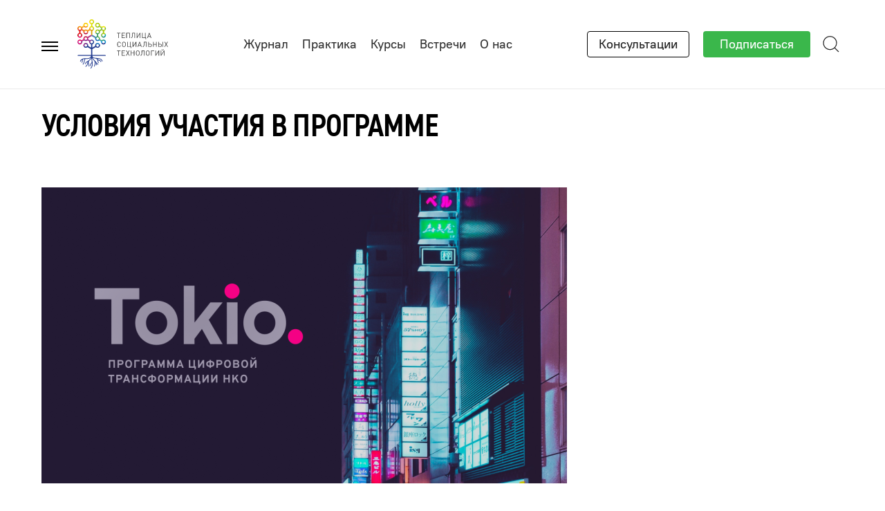

--- FILE ---
content_type: text/html; charset=UTF-8
request_url: https://te-st.org/tokio-terms-and-conditions/
body_size: 43143
content:
<!DOCTYPE html>
<html class="no-js" lang="ru-RU" prefix="og: https://ogp.me/ns#">
<head>
<meta charset="UTF-8">
<meta name="viewport" content="width=device-width, initial-scale=1">
<link rel="profile" href="https://gmpg.org/xfn/11">
<meta http-equiv="X-UA-Compatible" content="IE=edge">
<meta property="fb:pages" content="263640190384024" />

<meta name="yandex-verification" content="98648185143fa19f" />

<!-- Google tag (gtag.js) -->
<script async src="https://www.googletagmanager.com/gtag/js?id=G-57KF7BP2KY"></script>
<script> window.dataLayer = window.dataLayer || []; function gtag(){dataLayer.push(arguments);} gtag('js', new Date()); gtag('config', 'G-57KF7BP2KY'); </script>

	<!-- Google Tag Manager -->
	<script>(function(w,d,s,l,i){w[l]=w[l]||[];w[l].push({'gtm.start':
				new Date().getTime(),event:'gtm.js'});var f=d.getElementsByTagName(s)[0],
			j=d.createElement(s),dl=l!='dataLayer'?'&l='+l:'';j.async=true;j.src=
			'https://www.googletagmanager.com/gtm.js?id='+i+dl;f.parentNode.insertBefore(j,f);
		})(window,document,'script','dataLayer','GTM-W9XRBR3');</script>
	<!-- End Google Tag Manager -->
	<script id="cookieyes" type="text/javascript" src="https://cdn-cookieyes.com/client_data/b08e89df3198bd696db72490/script.js"></script>
<!-- Google Tag Manager for WordPress by gtm4wp.com -->
<script data-cfasync="false" data-pagespeed-no-defer>
	var gtm4wp_datalayer_name = "dataLayer";
	var dataLayer = dataLayer || [];
</script>
<!-- End Google Tag Manager for WordPress by gtm4wp.com --><link href='https://te-st.org/wp-content/favicon.ico' rel='shortcut icon' type='image/x-icon' >
<!-- Поисковая оптимизация от Rank Math Pro - https://rankmath.com/ -->
<title>Условия участия в программе - Теплица социальных технологий</title>
<meta name="description" content="Этот материал подготовлен при поддержке «Токио» – команды цифровой трансформации Теплицы социальных технологий."/>
<meta name="robots" content="follow, index, max-snippet:-1, max-video-preview:-1, max-image-preview:large"/>
<link rel="canonical" href="https://te-st.org/tokio-terms-and-conditions/" />
<meta property="og:locale" content="ru_RU" />
<meta property="og:type" content="article" />
<meta property="og:title" content="Условия участия в программе - Теплица социальных технологий" />
<meta property="og:description" content="Этот материал подготовлен при поддержке «Токио» – команды цифровой трансформации Теплицы социальных технологий." />
<meta property="og:url" content="https://te-st.org/tokio-terms-and-conditions/" />
<meta property="og:site_name" content="Теплица социальных технологий" />
<meta property="article:publisher" content="http://www.facebook.com/TeplitsaST" />
<meta property="og:updated_time" content="2023-06-01T18:31:59+03:00" />
<meta property="og:image" content="https://te-st.org/wp-content/uploads/2022/04/Cover2-1.png" />
<meta property="og:image:secure_url" content="https://te-st.org/wp-content/uploads/2022/04/Cover2-1.png" />
<meta property="og:image:width" content="1280" />
<meta property="og:image:height" content="720" />
<meta property="og:image:alt" content="Условия участия в программе" />
<meta property="og:image:type" content="image/png" />
<meta property="article:published_time" content="2022-04-15T12:29:19+03:00" />
<meta property="article:modified_time" content="2023-06-01T18:31:59+03:00" />
<meta name="twitter:card" content="summary_large_image" />
<meta name="twitter:title" content="Условия участия в программе - Теплица социальных технологий" />
<meta name="twitter:description" content="Этот материал подготовлен при поддержке «Токио» – команды цифровой трансформации Теплицы социальных технологий." />
<meta name="twitter:site" content="@TeplitsaST" />
<meta name="twitter:creator" content="@TeplitsaST" />
<meta name="twitter:image" content="https://te-st.org/wp-content/uploads/2022/04/Cover2-1.png" />
<meta name="twitter:label1" content="Время чтения" />
<meta name="twitter:data1" content="1 минута" />
<script type="application/ld+json" class="rank-math-schema-pro">{"@context":"https://schema.org","@graph":[{"@type":"Organization","@id":"https://te-st.org/#organization","name":"\u0422\u0435\u043f\u043b\u0438\u0446\u0430 \u0441\u043e\u0446\u0438\u0430\u043b\u044c\u043d\u044b\u0445 \u0442\u0435\u0445\u043d\u043e\u043b\u043e\u0433\u0438\u0439","sameAs":["http://www.facebook.com/TeplitsaST","https://twitter.com/TeplitsaST","http://www.youtube.com/user/teplitsast"]},{"@type":"WebSite","@id":"https://te-st.org/#website","url":"https://te-st.org","name":"\u0422\u0435\u043f\u043b\u0438\u0446\u0430 \u0441\u043e\u0446\u0438\u0430\u043b\u044c\u043d\u044b\u0445 \u0442\u0435\u0445\u043d\u043e\u043b\u043e\u0433\u0438\u0439","publisher":{"@id":"https://te-st.org/#organization"},"inLanguage":"ru-RU"},{"@type":"ImageObject","@id":"https://te-st.org/wp-content/uploads/2022/04/Cover2-1-760x428.png","url":"https://te-st.org/wp-content/uploads/2022/04/Cover2-1-760x428.png","width":"200","height":"200","inLanguage":"ru-RU"},{"@type":"BreadcrumbList","@id":"https://te-st.org/tokio-terms-and-conditions/#breadcrumb","itemListElement":[{"@type":"ListItem","position":"1","item":{"@id":"https://te-st.org","name":"\u0413\u043b\u0430\u0432\u043d\u0430\u044f \u0441\u0442\u0440\u0430\u043d\u0438\u0446\u0430"}},{"@type":"ListItem","position":"2","item":{"@id":"https://te-st.org/tokio-terms-and-conditions/","name":"\u0423\u0441\u043b\u043e\u0432\u0438\u044f \u0443\u0447\u0430\u0441\u0442\u0438\u044f \u0432 \u043f\u0440\u043e\u0433\u0440\u0430\u043c\u043c\u0435"}}]},{"@type":"WebPage","@id":"https://te-st.org/tokio-terms-and-conditions/#webpage","url":"https://te-st.org/tokio-terms-and-conditions/","name":"\u0423\u0441\u043b\u043e\u0432\u0438\u044f \u0443\u0447\u0430\u0441\u0442\u0438\u044f \u0432 \u043f\u0440\u043e\u0433\u0440\u0430\u043c\u043c\u0435 - \u0422\u0435\u043f\u043b\u0438\u0446\u0430 \u0441\u043e\u0446\u0438\u0430\u043b\u044c\u043d\u044b\u0445 \u0442\u0435\u0445\u043d\u043e\u043b\u043e\u0433\u0438\u0439","datePublished":"2022-04-15T12:29:19+03:00","dateModified":"2023-06-01T18:31:59+03:00","isPartOf":{"@id":"https://te-st.org/#website"},"primaryImageOfPage":{"@id":"https://te-st.org/wp-content/uploads/2022/04/Cover2-1-760x428.png"},"inLanguage":"ru-RU","breadcrumb":{"@id":"https://te-st.org/tokio-terms-and-conditions/#breadcrumb"}},{"@type":"Person","@id":"https://te-st.org/author/sidorenko/","name":"\u0422\u0435\u043f\u043b\u0438\u0446\u0430 \u0441\u043e\u0446\u0438\u0430\u043b\u044c\u043d\u044b\u0445 \u0442\u0435\u0445\u043d\u043e\u043b\u043e\u0433\u0438\u0439","url":"https://te-st.org/author/sidorenko/","image":{"@type":"ImageObject","@id":"https://secure.gravatar.com/avatar/4dff58bb879a5f15b1dc8295b57cacb3c323835d3b10e35d39a2624adb1b1b01?s=96&amp;d=mm&amp;r=g","url":"https://secure.gravatar.com/avatar/4dff58bb879a5f15b1dc8295b57cacb3c323835d3b10e35d39a2624adb1b1b01?s=96&amp;d=mm&amp;r=g","caption":"\u0422\u0435\u043f\u043b\u0438\u0446\u0430 \u0441\u043e\u0446\u0438\u0430\u043b\u044c\u043d\u044b\u0445 \u0442\u0435\u0445\u043d\u043e\u043b\u043e\u0433\u0438\u0439","inLanguage":"ru-RU"},"sameAs":["sidorenko"],"worksFor":{"@id":"https://te-st.org/#organization"}},{"@type":"Article","headline":"\u0423\u0441\u043b\u043e\u0432\u0438\u044f \u0443\u0447\u0430\u0441\u0442\u0438\u044f \u0432 \u043f\u0440\u043e\u0433\u0440\u0430\u043c\u043c\u0435 - \u0422\u0435\u043f\u043b\u0438\u0446\u0430 \u0441\u043e\u0446\u0438\u0430\u043b\u044c\u043d\u044b\u0445 \u0442\u0435\u0445\u043d\u043e\u043b\u043e\u0433\u0438\u0439","datePublished":"2022-04-15T12:29:19+03:00","dateModified":"2023-06-01T18:31:59+03:00","author":{"@id":"https://te-st.org/author/sidorenko/","name":"\u0422\u0435\u043f\u043b\u0438\u0446\u0430 \u0441\u043e\u0446\u0438\u0430\u043b\u044c\u043d\u044b\u0445 \u0442\u0435\u0445\u043d\u043e\u043b\u043e\u0433\u0438\u0439"},"publisher":{"@id":"https://te-st.org/#organization"},"description":"\u042d\u0442\u043e\u0442 \u043c\u0430\u0442\u0435\u0440\u0438\u0430\u043b \u043f\u043e\u0434\u0433\u043e\u0442\u043e\u0432\u043b\u0435\u043d \u043f\u0440\u0438 \u043f\u043e\u0434\u0434\u0435\u0440\u0436\u043a\u0435 \u00ab\u0422\u043e\u043a\u0438\u043e\u00bb \u2013 \u043a\u043e\u043c\u0430\u043d\u0434\u044b \u0446\u0438\u0444\u0440\u043e\u0432\u043e\u0439 \u0442\u0440\u0430\u043d\u0441\u0444\u043e\u0440\u043c\u0430\u0446\u0438\u0438 \u0422\u0435\u043f\u043b\u0438\u0446\u044b \u0441\u043e\u0446\u0438\u0430\u043b\u044c\u043d\u044b\u0445 \u0442\u0435\u0445\u043d\u043e\u043b\u043e\u0433\u0438\u0439.","name":"\u0423\u0441\u043b\u043e\u0432\u0438\u044f \u0443\u0447\u0430\u0441\u0442\u0438\u044f \u0432 \u043f\u0440\u043e\u0433\u0440\u0430\u043c\u043c\u0435 - \u0422\u0435\u043f\u043b\u0438\u0446\u0430 \u0441\u043e\u0446\u0438\u0430\u043b\u044c\u043d\u044b\u0445 \u0442\u0435\u0445\u043d\u043e\u043b\u043e\u0433\u0438\u0439","@id":"https://te-st.org/tokio-terms-and-conditions/#richSnippet","isPartOf":{"@id":"https://te-st.org/tokio-terms-and-conditions/#webpage"},"image":{"@id":"https://te-st.org/wp-content/uploads/2022/04/Cover2-1-760x428.png"},"inLanguage":"ru-RU","mainEntityOfPage":{"@id":"https://te-st.org/tokio-terms-and-conditions/#webpage"}}]}</script>
<!-- /Rank Math WordPress SEO плагин -->

<link rel='dns-prefetch' href='//fonts.googleapis.com' />
<link rel="alternate" type="application/rss+xml" title="Теплица социальных технологий &raquo; Лента" href="https://te-st.org/feed/" />
<link rel="alternate" title="oEmbed (JSON)" type="application/json+oembed" href="https://te-st.org/wp-json/oembed/1.0/embed?url=https%3A%2F%2Fte-st.org%2Ftokio-terms-and-conditions%2F" />
<link rel="alternate" title="oEmbed (XML)" type="text/xml+oembed" href="https://te-st.org/wp-json/oembed/1.0/embed?url=https%3A%2F%2Fte-st.org%2Ftokio-terms-and-conditions%2F&#038;format=xml" />
<style id='wp-img-auto-sizes-contain-inline-css' type='text/css'>
img:is([sizes=auto i],[sizes^="auto," i]){contain-intrinsic-size:3000px 1500px}
/*# sourceURL=wp-img-auto-sizes-contain-inline-css */
</style>

<link rel='stylesheet' id='dashicons-css' href='https://te-st.org/core/wp-includes/css/dashicons.min.css?ver=6.9' type='text/css' media='all' />
<link rel='stylesheet' id='post-views-counter-frontend-css' href='https://te-st.org/wp-content/plugins/post-views-counter/css/frontend.css?ver=1.7.1' type='text/css' media='all' />
<link rel='stylesheet' id='wp-block-library-css' href='https://te-st.org/core/wp-includes/css/dist/block-library/style.min.css?ver=6.9' type='text/css' media='all' />
<style id='global-styles-inline-css' type='text/css'>
:root{--wp--preset--aspect-ratio--square: 1;--wp--preset--aspect-ratio--4-3: 4/3;--wp--preset--aspect-ratio--3-4: 3/4;--wp--preset--aspect-ratio--3-2: 3/2;--wp--preset--aspect-ratio--2-3: 2/3;--wp--preset--aspect-ratio--16-9: 16/9;--wp--preset--aspect-ratio--9-16: 9/16;--wp--preset--color--black: #000000;--wp--preset--color--cyan-bluish-gray: #abb8c3;--wp--preset--color--white: #ffffff;--wp--preset--color--pale-pink: #f78da7;--wp--preset--color--vivid-red: #cf2e2e;--wp--preset--color--luminous-vivid-orange: #ff6900;--wp--preset--color--luminous-vivid-amber: #fcb900;--wp--preset--color--light-green-cyan: #7bdcb5;--wp--preset--color--vivid-green-cyan: #00d084;--wp--preset--color--pale-cyan-blue: #8ed1fc;--wp--preset--color--vivid-cyan-blue: #0693e3;--wp--preset--color--vivid-purple: #9b51e0;--wp--preset--gradient--vivid-cyan-blue-to-vivid-purple: linear-gradient(135deg,rgb(6,147,227) 0%,rgb(155,81,224) 100%);--wp--preset--gradient--light-green-cyan-to-vivid-green-cyan: linear-gradient(135deg,rgb(122,220,180) 0%,rgb(0,208,130) 100%);--wp--preset--gradient--luminous-vivid-amber-to-luminous-vivid-orange: linear-gradient(135deg,rgb(252,185,0) 0%,rgb(255,105,0) 100%);--wp--preset--gradient--luminous-vivid-orange-to-vivid-red: linear-gradient(135deg,rgb(255,105,0) 0%,rgb(207,46,46) 100%);--wp--preset--gradient--very-light-gray-to-cyan-bluish-gray: linear-gradient(135deg,rgb(238,238,238) 0%,rgb(169,184,195) 100%);--wp--preset--gradient--cool-to-warm-spectrum: linear-gradient(135deg,rgb(74,234,220) 0%,rgb(151,120,209) 20%,rgb(207,42,186) 40%,rgb(238,44,130) 60%,rgb(251,105,98) 80%,rgb(254,248,76) 100%);--wp--preset--gradient--blush-light-purple: linear-gradient(135deg,rgb(255,206,236) 0%,rgb(152,150,240) 100%);--wp--preset--gradient--blush-bordeaux: linear-gradient(135deg,rgb(254,205,165) 0%,rgb(254,45,45) 50%,rgb(107,0,62) 100%);--wp--preset--gradient--luminous-dusk: linear-gradient(135deg,rgb(255,203,112) 0%,rgb(199,81,192) 50%,rgb(65,88,208) 100%);--wp--preset--gradient--pale-ocean: linear-gradient(135deg,rgb(255,245,203) 0%,rgb(182,227,212) 50%,rgb(51,167,181) 100%);--wp--preset--gradient--electric-grass: linear-gradient(135deg,rgb(202,248,128) 0%,rgb(113,206,126) 100%);--wp--preset--gradient--midnight: linear-gradient(135deg,rgb(2,3,129) 0%,rgb(40,116,252) 100%);--wp--preset--font-size--small: 13px;--wp--preset--font-size--medium: 20px;--wp--preset--font-size--large: 36px;--wp--preset--font-size--x-large: 42px;--wp--preset--spacing--20: 0.44rem;--wp--preset--spacing--30: 0.67rem;--wp--preset--spacing--40: 1rem;--wp--preset--spacing--50: 1.5rem;--wp--preset--spacing--60: 2.25rem;--wp--preset--spacing--70: 3.38rem;--wp--preset--spacing--80: 5.06rem;--wp--preset--shadow--natural: 6px 6px 9px rgba(0, 0, 0, 0.2);--wp--preset--shadow--deep: 12px 12px 50px rgba(0, 0, 0, 0.4);--wp--preset--shadow--sharp: 6px 6px 0px rgba(0, 0, 0, 0.2);--wp--preset--shadow--outlined: 6px 6px 0px -3px rgb(255, 255, 255), 6px 6px rgb(0, 0, 0);--wp--preset--shadow--crisp: 6px 6px 0px rgb(0, 0, 0);}:where(.is-layout-flex){gap: 0.5em;}:where(.is-layout-grid){gap: 0.5em;}body .is-layout-flex{display: flex;}.is-layout-flex{flex-wrap: wrap;align-items: center;}.is-layout-flex > :is(*, div){margin: 0;}body .is-layout-grid{display: grid;}.is-layout-grid > :is(*, div){margin: 0;}:where(.wp-block-columns.is-layout-flex){gap: 2em;}:where(.wp-block-columns.is-layout-grid){gap: 2em;}:where(.wp-block-post-template.is-layout-flex){gap: 1.25em;}:where(.wp-block-post-template.is-layout-grid){gap: 1.25em;}.has-black-color{color: var(--wp--preset--color--black) !important;}.has-cyan-bluish-gray-color{color: var(--wp--preset--color--cyan-bluish-gray) !important;}.has-white-color{color: var(--wp--preset--color--white) !important;}.has-pale-pink-color{color: var(--wp--preset--color--pale-pink) !important;}.has-vivid-red-color{color: var(--wp--preset--color--vivid-red) !important;}.has-luminous-vivid-orange-color{color: var(--wp--preset--color--luminous-vivid-orange) !important;}.has-luminous-vivid-amber-color{color: var(--wp--preset--color--luminous-vivid-amber) !important;}.has-light-green-cyan-color{color: var(--wp--preset--color--light-green-cyan) !important;}.has-vivid-green-cyan-color{color: var(--wp--preset--color--vivid-green-cyan) !important;}.has-pale-cyan-blue-color{color: var(--wp--preset--color--pale-cyan-blue) !important;}.has-vivid-cyan-blue-color{color: var(--wp--preset--color--vivid-cyan-blue) !important;}.has-vivid-purple-color{color: var(--wp--preset--color--vivid-purple) !important;}.has-black-background-color{background-color: var(--wp--preset--color--black) !important;}.has-cyan-bluish-gray-background-color{background-color: var(--wp--preset--color--cyan-bluish-gray) !important;}.has-white-background-color{background-color: var(--wp--preset--color--white) !important;}.has-pale-pink-background-color{background-color: var(--wp--preset--color--pale-pink) !important;}.has-vivid-red-background-color{background-color: var(--wp--preset--color--vivid-red) !important;}.has-luminous-vivid-orange-background-color{background-color: var(--wp--preset--color--luminous-vivid-orange) !important;}.has-luminous-vivid-amber-background-color{background-color: var(--wp--preset--color--luminous-vivid-amber) !important;}.has-light-green-cyan-background-color{background-color: var(--wp--preset--color--light-green-cyan) !important;}.has-vivid-green-cyan-background-color{background-color: var(--wp--preset--color--vivid-green-cyan) !important;}.has-pale-cyan-blue-background-color{background-color: var(--wp--preset--color--pale-cyan-blue) !important;}.has-vivid-cyan-blue-background-color{background-color: var(--wp--preset--color--vivid-cyan-blue) !important;}.has-vivid-purple-background-color{background-color: var(--wp--preset--color--vivid-purple) !important;}.has-black-border-color{border-color: var(--wp--preset--color--black) !important;}.has-cyan-bluish-gray-border-color{border-color: var(--wp--preset--color--cyan-bluish-gray) !important;}.has-white-border-color{border-color: var(--wp--preset--color--white) !important;}.has-pale-pink-border-color{border-color: var(--wp--preset--color--pale-pink) !important;}.has-vivid-red-border-color{border-color: var(--wp--preset--color--vivid-red) !important;}.has-luminous-vivid-orange-border-color{border-color: var(--wp--preset--color--luminous-vivid-orange) !important;}.has-luminous-vivid-amber-border-color{border-color: var(--wp--preset--color--luminous-vivid-amber) !important;}.has-light-green-cyan-border-color{border-color: var(--wp--preset--color--light-green-cyan) !important;}.has-vivid-green-cyan-border-color{border-color: var(--wp--preset--color--vivid-green-cyan) !important;}.has-pale-cyan-blue-border-color{border-color: var(--wp--preset--color--pale-cyan-blue) !important;}.has-vivid-cyan-blue-border-color{border-color: var(--wp--preset--color--vivid-cyan-blue) !important;}.has-vivid-purple-border-color{border-color: var(--wp--preset--color--vivid-purple) !important;}.has-vivid-cyan-blue-to-vivid-purple-gradient-background{background: var(--wp--preset--gradient--vivid-cyan-blue-to-vivid-purple) !important;}.has-light-green-cyan-to-vivid-green-cyan-gradient-background{background: var(--wp--preset--gradient--light-green-cyan-to-vivid-green-cyan) !important;}.has-luminous-vivid-amber-to-luminous-vivid-orange-gradient-background{background: var(--wp--preset--gradient--luminous-vivid-amber-to-luminous-vivid-orange) !important;}.has-luminous-vivid-orange-to-vivid-red-gradient-background{background: var(--wp--preset--gradient--luminous-vivid-orange-to-vivid-red) !important;}.has-very-light-gray-to-cyan-bluish-gray-gradient-background{background: var(--wp--preset--gradient--very-light-gray-to-cyan-bluish-gray) !important;}.has-cool-to-warm-spectrum-gradient-background{background: var(--wp--preset--gradient--cool-to-warm-spectrum) !important;}.has-blush-light-purple-gradient-background{background: var(--wp--preset--gradient--blush-light-purple) !important;}.has-blush-bordeaux-gradient-background{background: var(--wp--preset--gradient--blush-bordeaux) !important;}.has-luminous-dusk-gradient-background{background: var(--wp--preset--gradient--luminous-dusk) !important;}.has-pale-ocean-gradient-background{background: var(--wp--preset--gradient--pale-ocean) !important;}.has-electric-grass-gradient-background{background: var(--wp--preset--gradient--electric-grass) !important;}.has-midnight-gradient-background{background: var(--wp--preset--gradient--midnight) !important;}.has-small-font-size{font-size: var(--wp--preset--font-size--small) !important;}.has-medium-font-size{font-size: var(--wp--preset--font-size--medium) !important;}.has-large-font-size{font-size: var(--wp--preset--font-size--large) !important;}.has-x-large-font-size{font-size: var(--wp--preset--font-size--x-large) !important;}
/*# sourceURL=global-styles-inline-css */
</style>

<style id='classic-theme-styles-inline-css' type='text/css'>
/*! This file is auto-generated */
.wp-block-button__link{color:#fff;background-color:#32373c;border-radius:9999px;box-shadow:none;text-decoration:none;padding:calc(.667em + 2px) calc(1.333em + 2px);font-size:1.125em}.wp-block-file__button{background:#32373c;color:#fff;text-decoration:none}
/*# sourceURL=/wp-includes/css/classic-themes.min.css */
</style>
<link rel='stylesheet' id='tst-blocks-css' href='https://te-st.org/wp-content/themes/teplitsa/assets/css/blocks.css?ver=1733194016' type='text/css' media='all' />
<link rel='stylesheet' id='tst-fonts-css' href='https://fonts.googleapis.com/css2?family=IBM+Plex+Serif:ital,wght@0,400;0,700;1,400;1,700&#038;display=swap' type='text/css' media='all' />
<link rel='stylesheet' id='tst-design-css' href='https://te-st.org/wp-content/themes/teplitsa/assets/rev/bundle-cbd215fc76.css' type='text/css' media='all' />
<script type="text/javascript" id="jquery-core-js-extra">
/* <![CDATA[ */
var ajax = {"url":"https://te-st.org/core/wp-admin/admin-ajax.php","ajax_nonce":"48e4473061","assets_url":"https://te-st.org/wp-content/themes/teplitsa"};
//# sourceURL=jquery-core-js-extra
/* ]]> */
</script>
<script type="text/javascript" src="https://te-st.org/core/wp-includes/js/jquery/jquery.min.js?ver=3.7.1" id="jquery-core-js"></script>
<script type="text/javascript" src="https://te-st.org/core/wp-includes/js/jquery/jquery-migrate.min.js?ver=3.4.1" id="jquery-migrate-js"></script>
<link rel="https://api.w.org/" href="https://te-st.org/wp-json/" /><link rel="alternate" title="JSON" type="application/json" href="https://te-st.org/wp-json/wp/v2/pages/160506" /><link rel="EditURI" type="application/rsd+xml" title="RSD" href="https://te-st.org/core/xmlrpc.php?rsd" />
<meta name="generator" content="WordPress 6.9" />
<link rel='shortlink' href='https://te-st.org/?p=160506' />
<meta name="cdp-version" content="1.5.0" /><script>document.documentElement.className += " js";</script>

<!-- Google Tag Manager for WordPress by gtm4wp.com -->
<!-- GTM Container placement set to off -->
<script data-cfasync="false" data-pagespeed-no-defer>
	var dataLayer_content = {"pagePostType":"page","pagePostType2":"single-page","pagePostAuthor":"Теплица социальных технологий","pagePostDate":"15.04.2022","pagePostDateYear":2022,"pagePostDateMonth":4,"pagePostDateDay":15,"pagePostDateDayName":"Пятница","pagePostDateHour":12,"pagePostDateMinute":29,"pagePostDateIso":"2022-04-15T12:29:19+03:00","pagePostDateUnix":1650025759};
	dataLayer.push( dataLayer_content );
</script>
<script data-cfasync="false" data-pagespeed-no-defer>
	console.warn && console.warn("[GTM4WP] Google Tag Manager container code placement set to OFF !!!");
	console.warn && console.warn("[GTM4WP] Data layer codes are active but GTM container must be loaded using custom coding !!!");
</script>
<!-- End Google Tag Manager for WordPress by gtm4wp.com --><meta name="generator" content="speculation-rules 1.6.0">
<style>.removed_link, a.removed_link {
	text-decoration: line-through;
}</style>		<style type="text/css" id="wp-custom-css">
			.broken_link, a.broken_link {
	text-decoration: none;
}
.about-section .about-team .team-group {
	gap: 50px;
	justify-content: center;
}

@media (max-width: 959px) {
	.single-event .tpl-post-full__intro {
		max-height: initial;
	}
}

@media (max-width: 1219px) {
  .single-event .tpl-post-full__intro__heading {
		max-width: 910px;
		width: 100%;
		margin-left: auto;
		margin-right: auto;
	}
	.site-header .site-header__container .site-nav {
		display: none;
	}
}
@media (max-width: 960px) {
	.single-event .tpl-post-full__intro__heading {
		max-width: 720px;
	}
}
@media (max-width: 767px) {
	.single-event .tpl-post-full__intro__heading {
		padding-left: 16px;
		padding-right: 16px;
	}
}



.post-type-archive-qsm_quiz .tst-container {
	padding-left: initial;
	padding-right: initial;
}


@media (min-width: 1200px) {
	.wp-block-columns.alignwide {
		margin-left: -150px;
		margin-right: -150px;
	}
}


@media  (min-width: 1200px) {
	.wp-block-columns.alignwide.is-block-columns-experts {
		margin-left: -150px;
		margin-right: -150px;
	}
}
@media (max-width: 1200px) {
	.wp-block-columns.is-block-columns-experts:not(.is-not-stacked-on-mobile)>.wp-block-column {
		flex-basis: 100% !important;
	}
	.wp-block-columns.is-block-columns-experts {
		flex-wrap: wrap !important;
		gap: 1rem;
	}
}

.wp-block-button__link {
	font-family: var(--font-regular);
}

.single-event.postid-180765 .entry-meta {
	display: none;
}
.single-event.postid-180765 .col-main.entry-content {
	margin-left: auto;
	margin-right: auto;
	float: none;
}

.wp-element-button {
	line-height: 1.2;
}
.wp-block-button.has-medium-font-size a {
	padding-top: 10px;
	padding-bottom: 10px;
}
		</style>
		</head>

<body id="top" class="wp-singular page-template-default page page-id-160506 wp-theme-teplitsa tokio-terms-and-conditions type-page">
	<!-- Google Tag Manager (noscript) -->
	<noscript><iframe src="https://www.googletagmanager.com/ns.html?id=GTM-W9XRBR3"
					  height="0" width="0" style="display:none;visibility:hidden"></iframe></noscript>
	<!-- End Google Tag Manager (noscript) -->
	<svg xmlns="http://www.w3.org/2000/svg"><defs><linearGradient id="paint0_linear_7300_59455" x1="1.207" y1="22.094" x2="10.528" y2="12.678" gradientUnits="userSpaceOnUse"><stop offset=".491" stop-color="#EC6608"/><stop offset=".603" stop-color="#FFED00"/></linearGradient><linearGradient id="paint1_linear_7300_59455" x1="4.362" y1="22.689" x2="14.84" y2="12.104" gradientUnits="userSpaceOnUse"><stop offset=".439" stop-color="#007BC4"/><stop offset=".458" stop-color="#0E82B1"/><stop offset=".498" stop-color="#349581"/><stop offset=".553" stop-color="#6FB433"/><stop offset=".559" stop-color="#76B82A"/></linearGradient><linearGradient id="paint2_linear_7300_59455" x1="-1.695" y1="36.611" x2="9.366" y2="25.437" gradientUnits="userSpaceOnUse"><stop offset=".493" stop-color="#009FE3"/><stop offset=".603" stop-color="#007BC4"/></linearGradient><linearGradient id="paint3_linear_7300_59455" x1="6.824" y1="25.135" x2="18.299" y2="36.727" gradientUnits="userSpaceOnUse"><stop offset="0" stop-color="#EC6608"/><stop offset=".047" stop-color="#E36016"/><stop offset=".315" stop-color="#B13C65"/><stop offset=".439" stop-color="#9D2E84"/><stop offset=".529" stop-color="#8A2482"/><stop offset=".56" stop-color="#831F82"/></linearGradient><linearGradient id="paint0_linear_7828_61693" x1="8.317" y1="21.115" x2="30.196" y2="21.115" gradientUnits="userSpaceOnUse"><stop stop-color="#EC6608"/><stop offset="1" stop-color="#F9B000"/></linearGradient><linearGradient id="paint1_linear_7828_61693" x1="21.934" y1="13.343" x2="43.814" y2="13.343" gradientUnits="userSpaceOnUse"><stop stop-color="#FFED00"/><stop offset="1" stop-color="#BCCF00"/></linearGradient><linearGradient id="paint2_linear_7828_61693" x1="21.934" y1="29.642" x2="43.814" y2="29.642" gradientUnits="userSpaceOnUse"><stop stop-color="#EC6608"/><stop offset="1" stop-color="#C8D400"/></linearGradient><linearGradient id="paint3_linear_7828_61693" x1=".755" y1="28.882" x2="16.574" y2="28.882" gradientUnits="userSpaceOnUse"><stop stop-color="#E40428"/><stop offset="1" stop-color="#EC6608"/></linearGradient><linearGradient id="paint4_linear_7828_61693" x1="8.317" y1="36.649" x2="32.876" y2="36.649" gradientUnits="userSpaceOnUse"><stop stop-color="#B70E0C"/><stop offset="1" stop-color="#C80973"/></linearGradient><linearGradient id="paint5_linear_7828_61693" x1="49.171" y1="28.875" x2="64.992" y2="28.875" gradientUnits="userSpaceOnUse"><stop stop-color="#65B32E"/><stop offset="1" stop-color="#C8D400"/></linearGradient><linearGradient id="paint6_linear_7828_61693" x1="32.87" y1="36.636" x2="57.427" y2="36.636" gradientUnits="userSpaceOnUse"><stop stop-color="#0081A7"/><stop offset="1" stop-color="#76B82A"/></linearGradient><linearGradient id="paint7_linear_7828_61693" x1="49.17" y1="44.411" x2="64.989" y2="44.411" gradientUnits="userSpaceOnUse"><stop stop-color="#76B82A"/><stop offset="1" stop-color="#0081A7"/></linearGradient><linearGradient id="paint8_linear_7828_61693" x1="21.931" y1="43.648" x2="43.813" y2="43.648" gradientUnits="userSpaceOnUse"><stop stop-color="#C80973"/><stop offset="1" stop-color="#007BC4"/></linearGradient><linearGradient id="paint9_linear_7828_61693" x1="35.556" y1="52.18" x2="57.433" y2="52.18" gradientUnits="userSpaceOnUse"><stop stop-color="#213A8F"/><stop offset="1" stop-color="#009FE3"/></linearGradient><linearGradient id="paint10_linear_7828_61693" x1="14.372" y1="56.395" x2="24.136" y2="56.395" gradientUnits="userSpaceOnUse"><stop stop-color="#831F82"/><stop offset="1" stop-color="#5C2483"/></linearGradient><linearGradient id="paint11_linear_7828_61693" x1="1004" y1="2569.21" x2="3623.86" y2="2569.21" gradientUnits="userSpaceOnUse"><stop stop-color="#831F82"/><stop offset="1" stop-color="#5C2483"/></linearGradient><linearGradient id="paint12_linear_7828_61693" x1="35.552" y1="21.107" x2="57.434" y2="21.107" gradientUnits="userSpaceOnUse"><stop stop-color="#C8D400"/><stop offset="1" stop-color="#65B32E"/></linearGradient><linearGradient id="paint13_linear_7828_61693" x1="14.374" y1="7.31" x2="30.194" y2="7.31" gradientUnits="userSpaceOnUse"><stop stop-color="#FDC300"/><stop offset="1" stop-color="#FFD500"/></linearGradient><linearGradient id="paint14_linear_7828_61693" x1=".755" y1="15.073" x2="16.573" y2="15.073" gradientUnits="userSpaceOnUse"><stop stop-color="#EF7D00"/><stop offset="1" stop-color="#FFD500"/></linearGradient><linearGradient id="paint15_linear_7828_61693" x1="49.17" y1="15.065" x2="64.987" y2="15.065" gradientUnits="userSpaceOnUse"><stop stop-color="#BCCF00"/><stop offset="1" stop-color="#FFED00"/></linearGradient><linearGradient id="paint16_linear_7828_61693" x1="35.553" y1="7.297" x2="51.368" y2="7.297" gradientUnits="userSpaceOnUse"><stop stop-color="#C8D400"/><stop offset="1" stop-color="#A2C617"/></linearGradient><linearGradient id="paint17_linear_7828_61693" x1="4310.99" y1="2962.92" x2="5682.04" y2="2962.92" gradientUnits="userSpaceOnUse"><stop stop-color="#213A8F"/><stop offset="1" stop-color="#009FE3"/></linearGradient><linearGradient id="paint18_linear_7828_61693" x1=".761" y1="58.222" x2="16.578" y2="58.222" gradientUnits="userSpaceOnUse"><stop stop-color="#E50071"/><stop offset="1" stop-color="#831F82"/></linearGradient><linearGradient id="paint19_linear_7828_61693" x1="-10.172" y1="52.181" x2="10.9" y2="52.181" gradientUnits="userSpaceOnUse"><stop stop-color="#E94190"/><stop offset="1" stop-color="#A71680"/></linearGradient><clipPath id="clip0_7300_59455"><path fill="#fff" d="M0 0h84v42H0z"/></clipPath><clipPath id="clip0_7828_61693"><path fill="#fff" d="M0 0h209v114H0z"/></clipPath><clipPath id="clip0"><path fill="#fff" d="M0 0h116v28H0z"/></clipPath></defs><symbol id="icon-arrow-ne" viewBox="0 0 13 13"><path fill-rule="evenodd" clip-rule="evenodd" d="M1 0h12v12h-2V3.414l-9 9L.586 11l9-9H1V0Z"/></symbol><symbol id="pic-fb-logo" viewBox="0 0 109 109"><g id="Page-1" stroke="none" stroke-width="1" fill="none" fill-rule="evenodd"><path d="M46.806 84.146h12.252v-29.65h8.173l1.083-10.217h-9.256l.013-5.115c0-2.664.254-4.093 4.076-4.093h5.109V24.852H60.08c-9.82 0-13.275 4.958-13.275 13.293v6.134h-6.12V54.5h6.12v29.647ZM0 0h109v109H0V0Z" id="Shape" fill="#3C589A"/></g></symbol><symbol id="icon-arrow-r" viewBox="0 0 24 24"><path fill-rule="evenodd" clip-rule="evenodd" d="M16.074 5.588 21.845 12l-5.77 6.412-1.487-1.338L18.255 13H2v-2h16.255l-3.667-4.074 1.486-1.338Z"/></symbol><symbol id="pic-kurs-logo" viewBox="0 0 84 42"><g clip-path="url(#clip0_7300_59455)" fill="none"><path d="M30.87 11.574v5.731h-.682v-5.731h-1.852v-.605h4.387v.605H30.87ZM33.918 17.306V10.97h3.974v.605h-3.29v2.233h2.805v.605H34.6V16.7h3.29v.605h-3.973v.002ZM43.026 17.306v-5.731h-3.03v5.731h-.684V10.97h4.397v6.337h-.683ZM49.12 17.306v-5.731h-2.175v2.171c0 2.67-.647 3.56-1.87 3.56h-.323v-.605h.171c.791 0 1.358-.525 1.358-3.16v-2.57h3.524v6.336h-.684ZM55.558 17.306v-5.17l-3.255 5.17h-.647V10.97h.684v5.162l3.254-5.162h.647v6.337h-.683ZM62.578 18.837v-1.53h-4.486v-6.338h.683V16.7h3.03v-5.73h.683v5.73h.764v2.136h-.675v.001ZM68.278 17.306l-.513-1.433H64.97l-.513 1.433h-.728l2.356-6.337h.575l2.347 6.337h-.728Zm-1.897-5.367-1.205 3.347h2.391l-1.186-3.346ZM29.729 33.717V21.515h1.87v5.792l4.604-5.792h2.303l-4.743 5.759 5.177 6.443h-2.373l-4.969-6.375v6.375h-1.87ZM44.117 31.73c-.486 1.114-1.265 1.987-2.597 1.987h-1.282v-1.662h.884c.745 0 1.16-.326 1.436-.977l.434-.994-4-8.57h1.974l2.943 6.53 2.649-6.53h1.973L44.117 31.73ZM54.916 28.918h-2.804v4.8h-1.87V21.514h4.674c2.337 0 3.948 1.509 3.948 3.702 0 2.194-1.61 3.701-3.948 3.701Zm-.121-5.74h-2.683v4.079h2.683c1.35 0 2.199-.788 2.199-2.04 0-1.268-.849-2.04-2.199-2.04ZM65.113 33.82c-1.281 0-2.39-.462-3.237-1.302-1.212-1.2-1.194-2.553-1.194-4.9 0-2.348-.017-3.703 1.194-4.902.848-.84 1.956-1.302 3.237-1.302 2.268 0 3.964 1.32 4.398 3.754h-1.904c-.294-1.234-1.125-2.091-2.493-2.091-.727 0-1.384.273-1.818.737-.605.651-.743 1.354-.743 3.804 0 2.45.138 3.154.744 3.805.433.462 1.09.737 1.817.737 1.368 0 2.216-.856 2.51-2.091h1.888c-.418 2.431-2.166 3.751-4.399 3.751ZM76.728 33.717h-4.726V21.515h1.87v4.799h2.856c2.354 0 3.912 1.509 3.912 3.702 0 2.194-1.575 3.701-3.912 3.701Zm-.156-5.742H73.87v4.08h2.7c1.368 0 2.183-.771 2.183-2.04 0-1.25-.815-2.04-2.182-2.04Zm5.557 5.742V21.515H84v12.202h-1.87Z" fill="#000"/><path d="M9.428 25.433V8.996H7.561v16.437" fill="#E5005B"/><path d="M9.43 25.433v15.642a.93.93 0 0 1-.935.925.93.93 0 0 1-.934-.925V25.433h1.868Z" fill="#213A8F"/><path d="M7.56 8.996V.925A.93.93 0 0 1 8.496 0a.93.93 0 0 1 .934.925v8.072H7.561Z" fill="#FFD500"/><path d="m6.51 25.447-4.268-2.456c-.923-.53-1.619-1.728-1.619-2.783V14.66c0-1.057.696-2.254 1.619-2.784l4.264-2.453 1.832 1.085-5.158 2.967c-.348.2-.688.787-.688 1.185v5.547c0 .398.341.985.688 1.185l5.154 2.966" fill="url(#paint0_linear_7300_59455)"/><path d="m8.318 24.399 5.224-3.007c.348-.2.689-.787.689-1.185V14.66c0-.398-.342-.985-.689-1.185l-5.184-2.983-.043-2.164 6.167 3.548c.923.531 1.619 1.728 1.619 2.784v5.547c0 1.056-.696 2.253-1.619 2.783l-6.207 3.572.043-2.163Z" fill="url(#paint1_linear_7300_59455)"/><path d="m8.274 26.563-5.717 3.29c-.348.2-.688.787-.688 1.185v6.868a.93.93 0 0 1-.935.925.93.93 0 0 1-.934-.926v-6.868c0-1.056.696-2.253 1.618-2.784L8.317 24.4l-.043 2.164Z" fill="url(#paint2_linear_7300_59455)"/><path d="M8.357 10.492.465 5.95a.92.92 0 0 1-.339-1.264.94.94 0 0 1 1.277-.335l6.91 3.976.044 2.165Z" fill="#C8D400"/><path d="m6.506 9.423 8.813-5.072a.94.94 0 0 1 1.277.335.92.92 0 0 1-.339 1.264l-7.92 4.558-1.831-1.085Z" fill="#FFED00"/><path d="m8.334 24.359 6.77 3.894c.922.532 1.617 1.728 1.617 2.784v6.868a.93.93 0 0 1-.934.925.93.93 0 0 1-.935-.925v-6.868c0-.398-.341-.985-.688-1.185l-7.656-4.405 1.826-1.088Z" fill="url(#paint3_linear_7300_59455)"/></g></symbol><symbol id="icon-arrow" viewBox="0 0 15 14"><path d="m8.138.882 6.145 6.146-6.145 6.174-1.445-1.445 3.682-3.724H.945V6.065h9.487L6.693 2.327 8.138.882Z"/></symbol><symbol id="pic-logo-color" viewBox="0 0 209 114"><g fill="none"><g id="Frame" clip-path="url(#clip0_7828_61693)"><path id="Vector" d="M95.817 32.323v10.51h-1.258v-10.51h-3.412v-1.108h8.08v1.11l-3.41-.002Z" fill="#333"/><path id="Vector_2" d="M102.172 42.833V31.215h7.318v1.11h-6.059v4.095h5.156v1.11h-5.156v4.196h6.059v1.107h-7.318Z" fill="#333"/><path id="Vector_3" d="M119.476 42.833v-10.51h-5.58v10.51h-1.257V31.215h8.102v11.618h-1.265Z" fill="#333"/><path id="Vector_4" d="M131.596 42.833v-10.51h-4.007v3.975c0 4.901-1.191 6.535-3.443 6.535h-.589v-1.109h.314c1.457 0 2.499-.962 2.499-5.794v-4.715h6.49v11.618h-1.264Z" fill="#333"/><path id="Vector_5" d="M143.894 42.833V33.35l-5.994 9.483h-1.192V31.215h1.258v9.465l5.994-9.465h1.191v11.618h-1.257Z" fill="#333"/><path id="Vector_6" d="M157.266 45.642v-2.809h-8.261V31.215h1.253v10.51h5.579v-10.51h1.258v10.51h1.409v3.918l-1.238-.001Z" fill="#333"/><path id="Vector_7" d="m169.19 42.833-.943-2.627h-5.156l-.938 2.627h-1.34l4.338-11.618h1.059l4.32 11.618h-1.34Zm-3.499-9.84-2.21 6.135h4.405l-2.195-6.136Z" fill="#333"/><path id="Vector_8" d="M96.018 63.555a4.25 4.25 0 0 1-1.63-.304 4.202 4.202 0 0 1-1.383-.903c-1.105-1.09-1.105-2.237-1.105-4.7s0-3.609 1.105-4.702a4.21 4.21 0 0 1 1.383-.902 4.256 4.256 0 0 1 1.63-.305c2.12 0 3.683 1.27 4.089 3.46h-1.288c-.315-1.421-1.326-2.36-2.8-2.36a2.876 2.876 0 0 0-2.036.817c-.737.75-.827 1.55-.827 3.983 0 2.432.083 3.23.827 3.98a2.876 2.876 0 0 0 2.037.817c1.473 0 2.517-.93 2.832-2.35h1.257c-.383 2.197-1.988 3.469-4.091 3.469Z" fill="#333"/><path id="Vector_9" d="M111.348 57.648c0 2.316-.035 3.63-1.105 4.7a4.354 4.354 0 0 1-3.014 1.207 4.352 4.352 0 0 1-3.013-1.207c-1.076-1.06-1.105-2.384-1.105-4.7v-.908c0-1.387.099-2.808 1.105-3.803a4.352 4.352 0 0 1 3.013-1.207c1.126 0 2.207.433 3.014 1.207 1.026 1.011 1.105 2.482 1.105 3.901v.81Zm-1.26-.62c0-1.371-.05-2.58-.827-3.346a2.909 2.909 0 0 0-4.073 0c-.829.815-.829 2.024-.829 3.63v1.157c0 1.258.067 2.401.829 3.15a2.882 2.882 0 0 0 2.037.834 2.909 2.909 0 0 0 2.036-.833c.811-.799.827-2.057.827-3.395v-1.198Z" fill="#333"/><path id="Vector_10" d="M123.1 66.265v-2.808h-8.263V51.839h1.258v10.509h5.58V51.835h1.259v10.513h1.407v3.917H123.1Z" fill="#333"/><path id="Vector_11" d="M134.57 63.457v-9.483l-5.994 9.483h-1.191V51.839h1.258v9.467l5.992-9.467h1.193v11.618h-1.258Z" fill="#333"/><path id="Vector_12" d="m147.013 63.457-.945-2.627h-5.156l-.943 2.627h-1.342l4.339-11.618h1.058l4.322 11.618h-1.333Zm-3.499-9.84-2.209 6.135h4.404l-2.195-6.136Z" fill="#333"/><path id="Vector_13" d="M158.467 63.457v-10.51h-4.007v3.982c0 4.901-1.192 6.535-3.444 6.535h-.596v-1.116h.315c1.456 0 2.5-.962 2.5-5.795v-4.72h6.49v11.619l-1.258.005Z" fill="#333"/><path id="Vector_14" d="M167.998 63.457h-4.419V51.839h1.257v4.783h3.162c2.21 0 3.643 1.373 3.643 3.428 0 2.055-1.457 3.407-3.643 3.407Zm-.114-5.73h-3.048v4.62h3.048c1.573 0 2.484-.849 2.484-2.301 0-1.452-.911-2.318-2.484-2.318Z" fill="#333"/><path id="Vector_15" d="M181.527 63.457v-5.304h-5.596v5.304h-1.259V51.839h1.259v5.208h5.596v-5.212h1.258v11.618l-1.258.004Z" fill="#333"/><path id="Vector_16" d="M191.061 63.457h-4.42V51.839h1.258v4.783h3.163c2.21 0 3.641 1.373 3.641 3.428 0 2.055-1.458 3.407-3.642 3.407Zm-3.164-5.73v4.62h3.057c1.572 0 2.482-.849 2.482-2.301 0-1.452-.919-2.318-2.482-2.318h-3.057Zm8.388 5.73V51.839h1.258v11.618h-1.258Z" fill="#333"/><path id="Vector_17" d="m207.543 63.457-2.865-4.88-2.88 4.88h-1.425l3.611-5.956-3.379-5.666h1.458l2.615 4.588 2.617-4.588h1.456l-3.393 5.666L209 63.457h-1.457Z" fill="#333"/><path id="Vector_18" d="M95.817 72.987v10.51h-1.258v-10.51h-3.412v-1.109h8.08v1.11h-3.41Z" fill="#333"/><path id="Vector_19" d="M102.172 83.496V71.878h7.318v1.11h-6.059v4.098h5.156v1.11h-5.156v4.195h6.059v1.105h-7.318Z" fill="#333"/><path id="Vector_20" d="m119.093 83.496-2.865-4.878-2.88 4.878h-1.426l3.611-5.958-3.379-5.66h1.459l2.615 4.587 2.616-4.587h1.457l-3.394 5.664 3.642 5.954h-1.456Z" fill="#333"/><path id="Vector_21" d="M130.226 83.496v-5.3h-5.596v5.3h-1.258V71.878h1.258v5.208h5.596v-5.208h1.258v11.618h-1.258Z" fill="#333"/><path id="Vector_22" d="M143.242 77.687c0 2.318-.035 3.63-1.105 4.702a4.354 4.354 0 0 1-3.014 1.207 4.352 4.352 0 0 1-3.013-1.207c-1.077-1.062-1.105-2.384-1.105-4.702v-.897c0-1.388.099-2.808 1.105-3.812a4.352 4.352 0 0 1 3.013-1.207c1.126 0 2.207.433 3.014 1.207 1.026 1.011 1.105 2.482 1.105 3.903v.806Zm-1.26-.62c0-1.371-.048-2.58-.827-3.346a2.91 2.91 0 0 0-4.073 0c-.829.815-.829 2.024-.829 3.63v1.16c0 1.257.067 2.398.829 3.15a2.881 2.881 0 0 0 2.037.833 2.909 2.909 0 0 0 2.036-.833c.812-.8.827-2.059.827-3.395v-1.2Z" fill="#333"/><path id="Vector_23" d="M153.388 83.496V72.987h-4.007v3.983c0 4.901-1.191 6.535-3.443 6.535h-.595v-1.109h.313c1.456 0 2.501-.964 2.501-5.794v-4.724h6.489v11.618h-1.258Z" fill="#333"/><path id="Vector_24" d="M166.409 77.687c0 2.318-.033 3.63-1.105 4.702a4.352 4.352 0 0 1-3.013 1.207 4.354 4.354 0 0 1-3.014-1.207c-1.077-1.062-1.105-2.384-1.105-4.702v-.897c0-1.388.098-2.808 1.105-3.812a4.354 4.354 0 0 1 3.014-1.207c1.125 0 2.207.433 3.013 1.207 1.026 1.011 1.105 2.482 1.105 3.903v.806Zm-1.258-.62c0-1.371-.049-2.58-.828-3.346a2.893 2.893 0 0 0-2.037-.834 2.893 2.893 0 0 0-2.037.833c-.826.816-.826 2.025-.826 3.631v1.16c0 1.257.066 2.398.826 3.15a2.892 2.892 0 0 0 2.037.833 2.892 2.892 0 0 0 2.037-.833c.812-.8.828-2.059.828-3.395v-1.2Z" fill="#333"/><path id="Vector_25" d="M171.234 72.987v10.51h-1.258V71.877h7.086v1.11h-5.828Z" fill="#333"/><path id="Vector_26" d="M187.203 83.496v-9.48l-5.994 9.48h-1.193V71.878h1.257v9.467l5.998-9.467h1.193v11.618h-1.261Z" fill="#333"/><path id="Vector_27" d="M199.498 83.496v-9.48l-5.992 9.48h-1.193V71.878h1.257v9.467l5.994-9.467h1.192v11.618h-1.258Zm-2.963-12.344c-1.375 0-2.318-.603-2.418-2.057h1.059c.067.8.553 1.207 1.359 1.207.807 0 1.289-.406 1.357-1.207h1.061c-.099 1.445-1.044 2.057-2.418 2.057Z" fill="#333"/><g id="Frame 1"><g id="Group 2"><path id="Vector_28" d="M8.735 21.117c0 .537-.144 1.064-.417 1.528l8.26 4.708a3.073 3.073 0 0 1 1.132-1.12 3.121 3.121 0 0 1 3.095 0c.47.27.86.655 1.132 1.12l8.26-4.712a3.01 3.01 0 0 1 0-3.055l-2.193-1.254a5.42 5.42 0 0 0-.58 4.149l-4.229 2.424a5.655 5.655 0 0 0-3.932-1.585c-1.47 0-2.882.569-3.933 1.585l-4.232-2.42c.242-.901.242-1.849 0-2.75l4.223-2.406a5.637 5.637 0 0 0 2.172 1.308 5.69 5.69 0 0 0 4.91-.667 5.581 5.581 0 0 0 1.733-1.839l-2.192-1.254a3.073 3.073 0 0 1-1.132 1.12 3.121 3.121 0 0 1-3.095 0 3.074 3.074 0 0 1-1.132-1.12l-8.268 4.71c.274.465.418.992.418 1.53Z" fill="url(#paint0_linear_7828_61693)"/><path id="Vector_29" d="m27.994 8.359 2.192-1.254c.271.466.662.853 1.133 1.122a3.124 3.124 0 0 0 3.099 0c.47-.27.861-.656 1.133-1.122l2.191 1.254a5.652 5.652 0 0 1-3.355 2.578v4.816a5.652 5.652 0 0 1 3.354 2.575l-2.192 1.253a3.075 3.075 0 0 0-1.132-1.12 3.122 3.122 0 0 0-3.095 0c-.47.27-.861.655-1.132 1.12l-2.192-1.253a5.652 5.652 0 0 1 3.352-2.576v-4.817a5.662 5.662 0 0 1-3.356-2.576Zm13.622 2.2a5.47 5.47 0 0 0 0 5.566l2.192-1.254a3.012 3.012 0 0 1 0-3.058l-2.192-1.253Zm-19.265 2.786c0 .537-.144 1.064-.417 1.528l2.192 1.252a5.47 5.47 0 0 0 0-5.563l-2.192 1.262c.272.462.416.987.416 1.521Z" fill="url(#paint1_linear_7828_61693)"/><path id="Vector_30" d="M40.851 28.872a5.479 5.479 0 0 1 .76-2.776l2.192 1.253a3.017 3.017 0 0 0 0 3.056L41.61 31.66a5.464 5.464 0 0 1-.76-2.787Zm-7.978-4.703a3.12 3.12 0 0 1-1.548-.41 3.071 3.071 0 0 1-1.131-1.12l-8.26 4.712a3.015 3.015 0 0 1 0 3.058l2.192 1.254a5.416 5.416 0 0 0 .58-4.15l4.227-2.41a5.679 5.679 0 0 0 2.407 1.373v9.307l1.53.871 1.526-.871v-9.316a5.652 5.652 0 0 0 3.354-2.576l-2.192-1.253a3.073 3.073 0 0 1-1.134 1.122 3.123 3.123 0 0 1-1.551.409Z" fill="url(#paint2_linear_7828_61693)"/><path id="Vector_31" d="m.755 33.868 2.192 1.253c.27-.466.661-.853 1.132-1.123a3.122 3.122 0 0 1 3.1 0c.47.27.861.657 1.132 1.123l2.192-1.253a5.652 5.652 0 0 0-3.355-2.58v-4.815a5.647 5.647 0 0 0 2.414-1.378l4.223 2.41a5.414 5.414 0 0 0 .581 4.158l2.192-1.262a3.01 3.01 0 0 1 0-3.056l-8.26-4.709a3.073 3.073 0 0 1-1.132 1.121 3.122 3.122 0 0 1-3.096 0 3.073 3.073 0 0 1-1.132-1.12L.746 23.89a5.652 5.652 0 0 0 3.364 2.583v4.817a5.652 5.652 0 0 0-3.355 2.578Z" fill="url(#paint3_linear_7828_61693)"/><path id="Vector_32" d="M11.277 36.648c0 .978-.263 1.94-.763 2.785l-2.192-1.254a3.013 3.013 0 0 0 0-3.058l2.192-1.253c.5.843.763 1.802.763 2.78Zm7.978 4.706c.544 0 1.079.141 1.55.41.47.27.86.656 1.132 1.121l10.939-6.237-1.53-.872-8.15 4.654a5.64 5.64 0 0 0-2.174-1.306 5.691 5.691 0 0 0-4.91.671 5.584 5.584 0 0 0-1.731 1.84l2.191 1.254c.271-.466.662-.854 1.133-1.124a3.122 3.122 0 0 1 1.55-.411Zm0-6.902a5.694 5.694 0 0 0 2.818-.75 5.605 5.605 0 0 0 2.061-2.039l-2.192-1.253a3.074 3.074 0 0 1-1.132 1.12 3.123 3.123 0 0 1-3.095 0 3.074 3.074 0 0 1-1.132-1.12l-2.191 1.262a5.604 5.604 0 0 0 2.056 2.031 5.692 5.692 0 0 0 2.807.75Z" fill="url(#paint4_linear_7828_61693)"/><path id="Vector_33" d="M2.54 36.643c0-.535.142-1.06.414-1.524L.762 33.865a5.473 5.473 0 0 0 0 5.565l2.192-1.262a3 3 0 0 1-.415-1.525Z" fill="#B70E0C"/><path id="Vector_34" d="m16.58 45.941-8.258 4.71a3.072 3.072 0 0 0-1.133-1.125 3.122 3.122 0 0 0-3.103 0c-.47.27-.862.658-1.132 1.125L.762 49.398a5.583 5.583 0 0 1 1.731-1.843 5.691 5.691 0 0 1 4.911-.673c.817.266 1.56.713 2.174 1.307l4.227-2.408a5.433 5.433 0 0 1 .579-4.15l2.192 1.255a3.014 3.014 0 0 0 0 3.057l.003-.002ZM5.638 42.218c.988 0 1.96-.258 2.815-.747a5.602 5.602 0 0 0 2.061-2.036l-2.191-1.263a3.07 3.07 0 0 1-1.132 1.119 3.12 3.12 0 0 1-3.092 0 3.07 3.07 0 0 1-1.132-1.12L.777 39.427a5.603 5.603 0 0 0 2.053 2.037c.853.49 1.822.75 2.809.755Z" fill="#E5005B"/><path id="Vector_35" d="M61.638 31.285V26.47a5.652 5.652 0 0 0 3.354-2.58L62.8 22.635c-.271.467-.662.854-1.133 1.123a3.122 3.122 0 0 1-3.1 0 3.073 3.073 0 0 1-1.132-1.123l-8.255 4.71a3.015 3.015 0 0 1 0 3.058l2.191 1.254a5.42 5.42 0 0 0 .585-4.158l4.22-2.414a5.656 5.656 0 0 0 2.412 1.377v4.818a5.652 5.652 0 0 0-3.354 2.576l2.192 1.253a3.073 3.073 0 0 1 1.133-1.12 3.122 3.122 0 0 1 3.096 0c.47.269.861.655 1.132 1.12l2.192-1.253a5.652 5.652 0 0 0-3.34-2.57Z" fill="url(#paint5_linear_7828_61693)"/><path id="Vector_36" d="M63.207 36.644c0 .537-.144 1.064-.416 1.528l2.191 1.254a5.473 5.473 0 0 0 0-5.567l-2.191 1.254c.273.465.416.993.416 1.531Z" fill="#00A8B0"/><path id="Vector_37" d="m57.427 38.164-2.191 1.254a5.47 5.47 0 0 1 0-5.565l2.191 1.254a3.013 3.013 0 0 0 0 3.057ZM42.55 40.412l-8.158-4.647-1.522.875 10.937 6.236c.27-.466.661-.853 1.132-1.123a3.12 3.12 0 0 1 3.099 0c.47.27.861.657 1.132 1.123l2.192-1.253a5.652 5.652 0 0 0-3.354-2.58v-4.82a5.652 5.652 0 0 0 3.35-2.573l-2.192-1.253c-.271.464-.662.85-1.132 1.117a3.122 3.122 0 0 1-3.091 0 3.075 3.075 0 0 1-1.132-1.117l-2.192 1.253a5.652 5.652 0 0 0 3.35 2.573v4.82a5.68 5.68 0 0 0-2.419 1.369Z" fill="url(#paint6_linear_7828_61693)"/><path id="Vector_38" d="m64.99 49.395-2.193 1.254a3.073 3.073 0 0 0-1.132-1.121 3.122 3.122 0 0 0-3.096 0c-.47.269-.861.655-1.133 1.12l-8.26-4.71a3.014 3.014 0 0 0 0-3.057l2.191-1.254a5.413 5.413 0 0 1 .58 4.15l4.231 2.411a5.636 5.636 0 0 1 2.172-1.303 5.69 5.69 0 0 1 4.904.67 5.582 5.582 0 0 1 1.731 1.838l.004.002Zm-4.88-7.185c.99-.001 1.961-.259 2.817-.748a5.604 5.604 0 0 0 2.062-2.038l-2.192-1.253a3.076 3.076 0 0 1-1.132 1.12 3.124 3.124 0 0 1-3.096 0 3.076 3.076 0 0 1-1.133-1.12l-2.191 1.254A5.602 5.602 0 0 0 57.3 41.46c.855.489 1.824.748 2.811.75l-.002-.001Z" fill="url(#paint7_linear_7828_61693)"/><path id="Vector_39" d="M32.872 46.611c-1.47 0-2.882.569-3.932 1.584l-4.229-2.41c.242-.9.242-1.847 0-2.747l8.161-4.656 8.16 4.649a5.402 5.402 0 0 0 .584 4.16l2.191-1.254a3.013 3.013 0 0 1 0-3.058l-10.935-6.234-10.937 6.24a3.015 3.015 0 0 1 0 3.057l8.261 4.71a3.074 3.074 0 0 1 1.132-1.12 3.122 3.122 0 0 1 3.097 0c.47.268.861.655 1.132 1.12l2.192-1.263a5.605 5.605 0 0 0-2.062-2.033 5.693 5.693 0 0 0-2.815-.745Z" fill="url(#paint8_linear_7828_61693)"/><path id="Vector_40" d="m51.373 57.164-2.192 1.263a3.073 3.073 0 0 0-1.131-1.123 3.12 3.12 0 0 0-3.1 0c-.47.269-.86.657-1.131 1.123l-2.192-1.254a5.593 5.593 0 0 1 2.06-2.042 5.68 5.68 0 0 1 5.638 0 5.593 5.593 0 0 1 2.06 2.042l-.012-.009Zm5.642-4.986c0-.536.143-1.063.417-1.526l-8.262-4.71c-.271.464-.661.85-1.131 1.117a3.123 3.123 0 0 1-3.092 0 3.074 3.074 0 0 1-1.132-1.117l-2.192 1.253a5.581 5.581 0 0 0 1.734 1.837 5.692 5.692 0 0 0 4.907.666 5.638 5.638 0 0 0 2.17-1.306l4.225 2.41a5.42 5.42 0 0 0 .58 4.161l2.193-1.263a3.023 3.023 0 0 1-.415-1.522h-.002Zm-21.043 0c0 .537-.143 1.064-.416 1.528l2.192 1.254a5.461 5.461 0 0 0 0-5.567l-2.192 1.262c.276.463.423.99.425 1.528l-.009-.005Z" fill="url(#paint9_linear_7828_61693)"/><path id="Vector_41" d="M19.252 54.37c-.99.002-1.963.26-2.82.751a5.603 5.603 0 0 0-2.062 2.044l2.192 1.254c.27-.467.661-.855 1.133-1.125a3.123 3.123 0 0 1 3.102 0c.472.27.862.658 1.133 1.125l2.192-1.254a5.606 5.606 0 0 0-2.057-2.04 5.694 5.694 0 0 0-2.813-.754Z" fill="url(#paint10_linear_7828_61693)"/><path id="Vector_42" d="M10.512 54.966c.5-.846.764-1.809.765-2.789a5.555 5.555 0 0 0-.182-1.373l4.228-2.41a5.659 5.659 0 0 0 3.934 1.587c1.471 0 2.884-.57 3.934-1.587l4.227 2.409a5.417 5.417 0 0 0 .58 4.16l2.193-1.254a3.012 3.012 0 0 1 0-3.058l-8.256-4.708c-.272.464-.662.85-1.132 1.117a3.122 3.122 0 0 1-3.092 0 3.073 3.073 0 0 1-1.131-1.117l-8.258 4.712a3.013 3.013 0 0 1 0 3.057l2.19 1.254Z" fill="url(#paint11_linear_7828_61693)"/><path id="Vector_43" d="m41.613 16.122 2.191-1.253c.272.465.662.852 1.133 1.121a3.124 3.124 0 0 0 3.099 0c.47-.269.862-.656 1.133-1.121l8.257 4.708a3.009 3.009 0 0 0 0 3.056l-8.255 4.71a3.073 3.073 0 0 0-1.133-1.123 3.122 3.122 0 0 0-3.1 0c-.47.27-.861.657-1.132 1.123l-2.192-1.252a5.582 5.582 0 0 1 1.732-1.841 5.692 5.692 0 0 1 4.91-.672c.816.265 1.56.712 2.173 1.306l4.225-2.408a5.44 5.44 0 0 1-.183-1.37c.003-.464.064-.926.183-1.376l-4.223-2.404a5.636 5.636 0 0 1-2.173 1.309 5.69 5.69 0 0 1-4.913-.67 5.582 5.582 0 0 1-1.732-1.84v-.003Zm-5.633 4.992c0 .537-.144 1.063-.417 1.528l2.192 1.253a5.47 5.47 0 0 0 0-5.565l-2.192 1.254c.274.465.417.993.417 1.53Z" fill="url(#paint12_linear_7828_61693)"/><path id="Vector_44" d="M14.374 10.566a5.593 5.593 0 0 1 2.06-2.04 5.682 5.682 0 0 1 5.637 0 5.593 5.593 0 0 1 2.06 2.04L21.94 11.83a3.071 3.071 0 0 0-1.132-1.12 3.12 3.12 0 0 0-3.096 0c-.47.268-.86.655-1.131 1.12l-2.207-1.263ZM27.994 2.8a5.457 5.457 0 0 0 0 5.563l2.192-1.254a3.013 3.013 0 0 1 0-3.057l-2.192-1.252Z" fill="url(#paint13_linear_7828_61693)"/><path id="Vector_45" d="M30.195 4.048c.271-.465.662-.85 1.132-1.12a3.12 3.12 0 0 1 3.092 0c.47.27.86.655 1.132 1.12l2.191-1.263a5.59 5.59 0 0 0-2.06-2.039 5.68 5.68 0 0 0-5.632 0 5.591 5.591 0 0 0-2.06 2.039l2.205 1.263Z" fill="#DEDC00"/><path id="Vector_46" d="M2.953 19.584a3.073 3.073 0 0 1 1.132-1.12 3.122 3.122 0 0 1 3.096 0c.47.268.861.655 1.132 1.12l8.26-4.712a3.015 3.015 0 0 1 0-3.057L14.38 10.56a5.425 5.425 0 0 0-.58 4.15l-4.24 2.414a5.637 5.637 0 0 0-2.172-1.302 5.69 5.69 0 0 0-4.903.672 5.582 5.582 0 0 0-1.73 1.837l2.197 1.252Z" fill="url(#paint14_linear_7828_61693)"/><path id="Vector_47" d="M2.54 21.114c0-.537.144-1.064.417-1.528L.765 18.332a5.473 5.473 0 0 0 0 5.567l2.192-1.263a3.023 3.023 0 0 1-.417-1.522Z" fill="#EC6608"/><path id="Vector_48" d="M60.112 15.536a5.65 5.65 0 0 0-3.932 1.585l-4.228-2.41a5.388 5.388 0 0 0-.585-4.149l-2.192 1.254a3.02 3.02 0 0 1 0 3.057l8.258 4.709c.271-.465.662-.85 1.132-1.119a3.121 3.121 0 0 1 3.093 0c.47.268.86.654 1.132 1.119l2.192-1.254a5.605 5.605 0 0 0-2.057-2.04 5.693 5.693 0 0 0-2.813-.752Z" fill="url(#paint15_linear_7828_61693)"/><path id="Vector_49" d="M63.21 21.113c0 .536-.143 1.062-.415 1.526l2.192 1.254a5.47 5.47 0 0 0 0-5.565l-2.192 1.253c.273.466.416.994.414 1.532Z" fill="#76B82A"/><path id="Vector_50" d="m51.368 10.553-2.192 1.253a3.074 3.074 0 0 0-1.131-1.117 3.122 3.122 0 0 0-3.092 0c-.47.268-.86.653-1.132 1.117l-2.192-1.253a5.591 5.591 0 0 1 2.06-2.039 5.68 5.68 0 0 1 5.632 0 5.592 5.592 0 0 1 2.06 2.039h-.013ZM35.98 5.573a3.01 3.01 0 0 1-.415 1.525l2.192 1.254a5.47 5.47 0 0 0 0-5.565L35.565 4.05c.273.463.416.989.415 1.524Z" fill="url(#paint16_linear_7828_61693)"/><path id="Vector_51" d="M49.17 61.472a3.01 3.01 0 0 0 0-3.056l2.192-1.263a5.462 5.462 0 0 1 0 5.567l-2.192-1.248Zm15.82-6.514-2.193-1.254a3.073 3.073 0 0 1-1.132 1.12 3.121 3.121 0 0 1-3.096 0 3.073 3.073 0 0 1-1.132-1.12l-2.192 1.263a5.593 5.593 0 0 0 2.06 2.04 5.682 5.682 0 0 0 5.635 0 5.593 5.593 0 0 0 2.06-2.04l-.01-.01Z" fill="url(#paint17_linear_7828_61693)"/><path id="Vector_52" d="M63.207 52.175c0 .536-.144 1.063-.416 1.528l2.191 1.253a5.47 5.47 0 0 0 0-5.565l-2.191 1.254c.273.464.417.992.416 1.53Z" fill="#0090D7"/><path id="Vector_53" d="m.76 54.966 2.193-1.253c.271.463.662.847 1.131 1.115a3.122 3.122 0 0 0 3.089 0c.47-.268.86-.652 1.131-1.115l2.192 1.253a5.594 5.594 0 0 1-2.06 2.035 5.682 5.682 0 0 1-5.628 0 5.593 5.593 0 0 1-2.06-2.035h.013Zm15.398 4.977c0-.534.141-1.06.411-1.522l-2.192-1.254a5.475 5.475 0 0 0 0 5.565l2.192-1.263a3.006 3.006 0 0 1-.413-1.526h.002Z" fill="url(#paint18_linear_7828_61693)"/><path id="Vector_54" d="M2.54 52.174a3 3 0 0 1 .413-1.523L.76 49.397a5.475 5.475 0 0 0 0 5.566l2.192-1.254a3.014 3.014 0 0 1-.413-1.535Z" fill="url(#paint19_linear_7828_61693)"/><path id="Vector_55" d="M64.324 82.234H34.401V68.576l8.153-4.652a5.637 5.637 0 0 0 2.17 1.306 5.691 5.691 0 0 0 4.906-.667 5.584 5.584 0 0 0 1.733-1.837l-2.192-1.263c-.201.35-.471.658-.794.905a3.107 3.107 0 0 1-2.294.616 3.12 3.12 0 0 1-1.149-.384 3.083 3.083 0 0 1-.91-.79 3.041 3.041 0 0 1-.608-2.27c.055-.4.19-.785.396-1.132l-2.191-1.254a5.423 5.423 0 0 0-.58 4.149l-6.633 3.788v-7.555a5.652 5.652 0 0 0 3.351-2.574l-2.191-1.254a3.073 3.073 0 0 1-1.133 1.121 3.122 3.122 0 0 1-3.096 0 3.073 3.073 0 0 1-1.132-1.12l-2.192 1.253a5.652 5.652 0 0 0 3.354 2.574v7.559l-6.634-3.788c.118-.448.179-.908.182-1.37 0-.975-.262-1.933-.758-2.776l-2.191 1.254c.41.702.521 1.536.31 2.319a3.061 3.061 0 0 1-1.442 1.856 3.128 3.128 0 0 1-2.348.306 3.09 3.09 0 0 1-1.88-1.424l-2.191 1.263a5.584 5.584 0 0 0 1.731 1.82 5.69 5.69 0 0 0 4.882.66 5.637 5.637 0 0 0 2.163-1.293l8.157 4.654v13.658H1.423c-.27 0-.528.106-.72.294a.998.998 0 0 0 0 1.421c.192.189.45.294.72.294h29.87a5.401 5.401 0 0 1-1.696 3.114c-1.934 1.791-5.374 2.582-9.947 2.286a21.391 21.391 0 0 0-5.59.312.756.756 0 0 0-.273.054l-.024.01c-5.238 1.164-7.306 4.446-7.686 6.659a.747.747 0 0 0 .132.56.765.765 0 0 0 1.114.138.752.752 0 0 0 .26-.45c.028-.165.489-2.635 3.424-4.309-.258.722-.325 1.516-.391 2.32-.093 1.153-.201 2.459-.904 3.886a.747.747 0 0 0 .336 1.04.77.77 0 0 0 1.036-.382c.829-1.68.951-3.202 1.052-4.423.15-1.826.232-2.836 2.18-3.637.75-.148 1.508-.245 2.27-.29-.881 1.07-1.077 2.547-1.278 4.079-.285 2.208-.64 4.953-3.01 7.728a.746.746 0 0 0-.177.554.753.753 0 0 0 .271.516.776.776 0 0 0 1.084-.093c2.663-3.111 3.05-6.104 3.36-8.509.34-2.644.593-3.842 2.821-4.25 5.021.305 8.716-.597 10.985-2.697.233-.22.452-.456.655-.705-.624 1.791-1.907 3.826-4.542 6.02a29.157 29.157 0 0 1-4.329 2.94c-2.363 1.38-4.071 2.378-4.689 5.834a.746.746 0 0 0 .127.563.764.764 0 0 0 .626.323.767.767 0 0 0 .49-.178.75.75 0 0 0 .259-.446c.495-2.775 1.728-3.493 3.961-4.799l.647-.379c-.502 1.175-.756 2.345-.994 3.428-.548 2.525-1.015 4.69-4.018 6.642a.743.743 0 0 0-.04 1.236.776.776 0 0 0 .874.025c3.537-2.289 4.12-4.984 4.684-7.588.064-.299.128-.593.197-.889.16.799.395 1.586.621 2.345.503 1.68 1.021 3.417.73 5.051-.034.197.011.4.127.563a.76.76 0 0 0 .626.321c.18 0 .353-.062.49-.176a.751.751 0 0 0 .261-.446c.352-1.985-.217-3.895-.769-5.744-.842-2.82-1.569-5.255 1.112-7.49 2.247-1.874 3.604-3.67 4.424-5.318.172 1.972.404 3.707.641 5.268.548 3.579-.365 4.677-1.399 5.953-1.034 1.275-2.226 2.716-2.009 6.389a.752.752 0 0 0 .238.504.767.767 0 0 0 .524.205h.045a.769.769 0 0 0 .525-.252.75.75 0 0 0 .191-.545c-.182-3.089.71-4.189 1.664-5.353.382-.441.728-.912 1.034-1.408.468 4.149.038 7.338-3.653 12.458a.743.743 0 0 0 .18 1.049.77.77 0 0 0 1.062-.176c5.02-6.967 4.41-10.782 3.4-17.098-.337-2.098-.731-4.519-.965-7.47.836 1.723 1.974 3.014 3.04 4.216 2.688 3.034 5.01 5.653 1.597 14.408a.745.745 0 0 0 .015.576.758.758 0 0 0 .696.448.774.774 0 0 0 .433-.132.757.757 0 0 0 .28-.351c1.764-4.521 2.063-7.627 1.6-9.976 1.047 1.35 1.734 3.18 1.364 6.635a.747.747 0 0 0 .391.742.785.785 0 0 0 .284.088h.082c.189 0 .37-.069.51-.193a.753.753 0 0 0 .248-.48c.125-1.069.139-2.147.04-3.218.978.99 2.046 1.912 2.936 2.408a.775.775 0 0 0 1.04-.287.745.745 0 0 0-.291-1.026c-1.586-.882-4.082-3.608-4.932-4.934a.408.408 0 0 0-.04-.054c-.643-.994-1.43-1.736-2.192-2.436a14.193 14.193 0 0 1-1.547-1.601.24.24 0 0 0-.024-.024 31.5 31.5 0 0 0-1.353-1.59c-1.109-1.251-2.237-2.526-2.997-4.282 1.62 1.4 4.09 1.922 6.738 2.216h.025c3.737.405 4.276 3.066 4.9 6.151.262 1.286.532 2.621 1.07 3.788a.77.77 0 0 0 1.011.371.746.746 0 0 0 .375-.998c-.463-1-.704-2.19-.96-3.45a34.427 34.427 0 0 0-.48-2.114c.643.329 1.312.597 1.977.86 1.75.695 3.26 1.294 3.905 2.844a.769.769 0 0 0 1.408.005.745.745 0 0 0 .002-.577c-.888-2.14-2.852-2.919-4.75-3.671-1.515-.6-2.945-1.17-3.86-2.39a5.942 5.942 0 0 0-.366-.442c4.787.43 9.385 1.246 10.665 5.906.043.159.138.3.27.4a.766.766 0 0 0 .662.13.764.764 0 0 0 .46-.354.748.748 0 0 0 .075-.571c-1.697-6.186-8.006-6.695-13.571-7.146-5.712-.462-9.374-.97-9.9-4.778h29.838c.27 0 .529-.106.72-.295a.999.999 0 0 0 0-1.42 1.024 1.024 0 0 0-.72-.295v.01Z" fill="#213A8F"/></g></g></g></g></symbol><symbol id="icon-attention" viewBox="0 0 24 24"><path d="M12 0a11.97 11.97 0 0 1 8.49 3.51A11.969 11.969 0 0 1 24 12a11.97 11.97 0 0 1-3.51 8.49A11.969 11.969 0 0 1 12 24a11.97 11.97 0 0 1-8.49-3.51A11.969 11.969 0 0 1 0 12a11.97 11.97 0 0 1 3.51-8.49A11.969 11.969 0 0 1 12 0Zm0 15.005c.9 0 1.624.724 1.624 1.624 0 .9-.724 1.646-1.624 1.646-.9 0-1.645-.747-1.645-1.646 0-.899.746-1.624 1.645-1.624Zm0-1.645c-.614 0-1.031-.504-1.097-1.097l-.548-4.892c-.088-.856.812-1.645 1.645-1.645s1.733.79 1.624 1.645l-.527 4.892c-.066.593-.483 1.097-1.097 1.097Zm6.933-8.315C17.156 3.29 14.699 2.172 12 2.172a9.89 9.89 0 0 0-6.954 2.873A9.888 9.888 0 0 0 2.172 12c0 2.698 1.118 5.155 2.874 6.933A9.798 9.798 0 0 0 12 21.806a9.788 9.788 0 0 0 6.933-2.873A9.785 9.785 0 0 0 21.806 12a9.8 9.8 0 0 0-2.873-6.955Z"/></symbol><symbol id="pic-techsoup" viewBox="0 0 116 28"><g clip-path="url(#clip0)" fill="none"><path d="M4.724 13.766a3.736 3.736 0 0 1-1.667-.511 2.82 2.82 0 0 1-1.07-1.235 4.932 4.932 0 0 1-.361-2.086V5.833H0V3.207h1.626V.937h2.987v2.27h2.14v2.626h-2.14v4.101c-.018.274.06.546.222.766.146.176.34.305.556.37.239.072.488.1.736.085.248-.012.494-.046.737-.1l.083 2.569a9.036 9.036 0 0 1-2.223.142ZM29.177 9.14a5.17 5.17 0 0 1-.653 2.085 4.999 4.999 0 0 1-1.278 1.42 4.96 4.96 0 0 1-1.668.837 5.447 5.447 0 0 1-1.861.199 5.716 5.716 0 0 1-1.834-.412 4.797 4.797 0 0 1-1.57-1.036 5.1 5.1 0 0 1-1.098-1.646 5.785 5.785 0 0 1-.417-2.285 5.785 5.785 0 0 1 .417-2.285 5.09 5.09 0 0 1 1.098-1.66 4.825 4.825 0 0 1 1.57-1.036 5.625 5.625 0 0 1 3.681-.2 5 5 0 0 1 1.668.838c.511.385.945.867 1.278 1.42.381.667.61 1.414.667 2.185h-2.932a2.37 2.37 0 0 0-.555-1.036 2.175 2.175 0 0 0-.89-.568 2.315 2.315 0 0 0-1.028-.1c-.35.041-.688.163-.986.356-.31.205-.564.488-.737.823a2.701 2.701 0 0 0-.291 1.291c-.012.449.089.893.291 1.292.174.337.427.625.737.837.296.2.634.326.986.369.346.046.697.012 1.028-.1.338-.111.643-.306.89-.567.266-.287.458-.639.555-1.022h2.932ZM30.303 0h3.043v4.144a2.78 2.78 0 0 1 1.306-.95 5.083 5.083 0 0 1 1.597-.256 3.986 3.986 0 0 1 1.82.411c.466.246.859.613 1.14 1.065.287.473.485.998.583 1.546.116.613.167 1.236.153 1.86v5.79H36.93V7.834a2.427 2.427 0 0 0-.264-1.192 1.559 1.559 0 0 0-.639-.653 1.445 1.445 0 0 0-.834-.142c-.297.03-.583.132-.833.298a2.03 2.03 0 0 0-.664.756 2.08 2.08 0 0 0-.225.99v5.676h-3.168V0ZM17.7 10.232a5.909 5.909 0 0 1-2.014 2.54 4.738 4.738 0 0 1-2.78.909c-1.403 0-2.75-.57-3.742-1.584a5.466 5.466 0 0 1-1.55-3.823c0-1.434.557-2.81 1.55-3.824a5.238 5.238 0 0 1 3.743-1.583 5.131 5.131 0 0 1 2.05.455 5.228 5.228 0 0 1 1.71 1.242c.483.528.855 1.15 1.094 1.83.24.679.342 1.4.3 2.121a4.26 4.26 0 0 1-.069.809h-7.461a2.28 2.28 0 0 0 .82 1.384c.43.343.97.512 1.514.475.355.01.707-.073 1.023-.239.315-.166.585-.411.783-.712h3.03Zm-2.626-3.008a2.247 2.247 0 0 0-.817-1.284 2.163 2.163 0 0 0-1.434-.448 2.164 2.164 0 0 0-1.433.448c-.411.317-.7.771-.817 1.284h4.501Z" fill="#fff"/><path d="M61.286 8.359a5.695 5.695 0 0 1-.459 2.37 5.049 5.049 0 0 1-1.208 1.689 5.064 5.064 0 0 1-1.71 1.022 5.774 5.774 0 0 1-3.904 0 5.09 5.09 0 0 1-1.708-1.022 5.062 5.062 0 0 1-1.21-1.69 5.698 5.698 0 0 1-.458-2.37 5.783 5.783 0 0 1 .459-2.383c.283-.655.7-1.24 1.222-1.717a5.062 5.062 0 0 1 1.71-1.022 5.747 5.747 0 0 1 3.904 0 5.05 5.05 0 0 1 1.695 1.022 5.008 5.008 0 0 1 1.208 1.702c.32.752.476 1.565.459 2.385v.014Zm-7.656-.014c-.02.497.1.99.348 1.419.21.352.507.64.861.837a2.39 2.39 0 0 0 2.251 0c.354-.197.65-.486.861-.837.248-.429.37-.922.348-1.42a2.67 2.67 0 0 0-.348-1.418 2.301 2.301 0 0 0-.861-.852 2.404 2.404 0 0 0-2.25 0 2.3 2.3 0 0 0-.862.852 2.67 2.67 0 0 0-.348 1.419ZM67.427 13.808a5.98 5.98 0 0 1-1.779-.27 4.82 4.82 0 0 1-1.542-.766 3.947 3.947 0 0 1-1.097-1.419 4.147 4.147 0 0 1-.417-1.901v-6.33h3.07v6.344c-.008.288.086.57.264.794.173.217.398.383.653.483a2.372 2.372 0 0 0 1.723-.014c.253-.104.477-.27.653-.483.18-.223.275-.505.264-.794v-6.33h3.029V9.48a4.105 4.105 0 0 1-.361 1.873 4.059 4.059 0 0 1-1.112 1.42c-.467.359-.994.628-1.556.794-.581.18-1.185.27-1.792.27M79.751 13.78a3.928 3.928 0 0 1-1.39-.27 3.032 3.032 0 0 1-1.208-.88v3.931H74.11V3.094h2.974v1.05a2.783 2.783 0 0 1 1.25-.937c.447-.16.916-.247 1.39-.255a4.735 4.735 0 0 1 2.25.468 4.74 4.74 0 0 1 1.556 1.235c.424.52.741 1.124.931 1.774.199.676.297 1.38.292 2.086a6.885 6.885 0 0 1-.333 2.043 4.751 4.751 0 0 1-.931 1.66 4.463 4.463 0 0 1-1.543 1.136 5.263 5.263 0 0 1-2.18.412l-.015.014Zm-.305-7.905a2.143 2.143 0 0 0-.917.199 2.35 2.35 0 0 0-.737.539 2.6 2.6 0 0 0-.68 1.788c-.003.34.058.677.18.994.115.307.29.587.514.823.212.223.461.406.737.539.287.136.6.204.916.199.346.008.688-.065 1-.213.274-.136.515-.33.71-.568.196-.239.346-.513.444-.809.08-.276.117-.563.111-.851 0-.318-.047-.634-.139-.937-.09-.3-.237-.58-.43-.823a2.146 2.146 0 0 0-.723-.582 2.198 2.198 0 0 0-1.014-.227M46.474 7.266l-1.903 2.086.64.227c.902.313 1.277.469 1.277 1.036 0 .568-.486.81-1.306.81a1.447 1.447 0 0 1-.951-.225 1.5 1.5 0 0 1-.605-.783l-1.848 2.1c.47.427 1.017.755 1.61.964a4.66 4.66 0 0 0 1.85.257c2.57 0 4.168-1.306 4.168-3.307 0-1.533-.861-2.455-3.001-3.165" fill="#1EB8DC"/><path d="M45.614 2.91c-2.487 0-4.169 1.348-4.169 3.349 0 1.518 1.042 2.256 2.862 2.98l.237.085 1.861-2.1-.25-.128c-1.236-.412-1.792-.61-1.792-1.206s.486-.78 1.223-.78c.308-.014.612.077.863.26.252.182.437.445.526.747l1.765-2.001a4.161 4.161 0 0 0-1.459-.98 4.089 4.089 0 0 0-1.723-.283" fill="#fff"/><path d="m41.431 22.536-.833.838a2.466 2.466 0 0 0-.828-.627 2.416 2.416 0 0 0-1.006-.225 2.06 2.06 0 0 0-1.529.625 2.031 2.031 0 0 0-.46.686 2.069 2.069 0 0 0-.151.818c-.004.289.05.576.16.842s.273.506.48.705a2.14 2.14 0 0 0 1.584.639 1.9 1.9 0 0 0 1.027-.27c.302-.2.54-.486.681-.823H38.75v-1.136h3.112v.27a3.145 3.145 0 0 1-.417 1.575 2.98 2.98 0 0 1-1.097 1.136 3.061 3.061 0 0 1-1.57.397 3.43 3.43 0 0 1-1.723-.426 3.104 3.104 0 0 1-1.195-1.22 3.463 3.463 0 0 1-.445-1.703 3.218 3.218 0 0 1 .82-2.186c.31-.375.697-.674 1.135-.875.438-.201.914-.3 1.394-.288a3.753 3.753 0 0 1 1.514.312c.446.224.84.543 1.153.936ZM43.377 21.515h1.18v5.18h1.71v1.15h-2.89v-6.33ZM50.518 21.287c.423-.005.843.08 1.233.248.39.169.74.418 1.032.732.307.308.549.678.711 1.085.163.408.242.845.234 1.285a3.27 3.27 0 0 1-.22 1.299c-.16.412-.402.787-.711 1.099-.301.308-.658.552-1.052.72a3.179 3.179 0 0 1-2.482 0 3.235 3.235 0 0 1-1.051-.72 3.342 3.342 0 0 1-.897-1.704 3.387 3.387 0 0 1 .185-1.925 3.306 3.306 0 0 1 1.204-1.493 3.203 3.203 0 0 1 1.814-.555v-.07Zm0 1.178a1.91 1.91 0 0 0-.755.162 1.943 1.943 0 0 0-.634.449 2.168 2.168 0 0 0-.584 1.561c-.012.316.048.63.176.919.127.288.32.542.56.741.37.317.838.488 1.32.482.261-.002.52-.058.758-.165.24-.108.454-.264.632-.459.38-.413.591-.959.591-1.526 0-.566-.211-1.112-.591-1.525a1.91 1.91 0 0 0-1.487-.582l.014-.057ZM55.242 27.844v-6.33h.973c.415-.014.83.024 1.236.114.347.082.66.276.89.554.224.268.343.612.333.965 0 .227-.051.45-.153.652a1.65 1.65 0 0 1-.486.554c.33.145.613.381.82.681.18.288.272.624.264.965.006.346-.086.686-.264.98-.167.28-.408.506-.695.652a2.618 2.618 0 0 1-1.181.213h-1.737Zm1.181-5.137v1.334h.264a.945.945 0 0 0 .64-.185.64.64 0 0 0 .208-.51.594.594 0 0 0-.195-.469.89.89 0 0 0-.611-.17h-.306Zm0 2.412v1.618h.292c.34.034.68-.03.986-.184a.637.637 0 0 0 .25-.554.781.781 0 0 0-.305-.653 1.64 1.64 0 0 0-1-.24l-.223.013ZM62.522 21.515h1.195l2.39 6.33h-1.223l-.486-1.306h-2.501l-.5 1.305H60.16l2.362-6.33Zm.611 1.674-.833 2.172h1.653l-.82-2.172ZM67.455 21.515h1.181v5.18h1.723v1.15h-2.904v-6.33ZM74.5 21.515h1.125l2.653 4.172v-4.172h1.181v6.33H78.32l-2.654-4.159v4.158h-1.18l.013-6.33ZM81.307 21.515h3.445v1.192h-2.278v1.15h2.278v1.163h-2.278v1.66h2.278v1.178h-3.445v-6.343ZM85.586 21.515h3.432v1.192h-1.126v5.137h-1.194v-5.137h-1.112v-1.192ZM89.755 21.514h1.167l.903 4.03 1.112-4.044h.986l1.112 4.045.833-4.03h1.167l-1.39 6.329h-1.124l-1.14-4.088-1.125 4.088H91.13l-1.375-6.33ZM101.342 21.287c.423-.005.843.08 1.233.248.39.169.741.418 1.032.732.307.308.549.678.712 1.085.162.408.241.845.233 1.285.008.434-.07.865-.23 1.268-.16.402-.399.768-.701 1.073a3.233 3.233 0 0 1-1.052.72 3.176 3.176 0 0 1-2.482 0 3.238 3.238 0 0 1-1.051-.72 3.343 3.343 0 0 1-.897-1.704 3.387 3.387 0 0 1 .186-1.925 3.306 3.306 0 0 1 1.203-1.493 3.203 3.203 0 0 1 1.814-.555v-.014Zm0 1.178a1.914 1.914 0 0 0-1.39.61 2.168 2.168 0 0 0-.584 1.561c-.028.32.017.643.133.941.115.299.299.565.535.777.37.317.838.488 1.32.482.261-.002.519-.058.758-.166a1.92 1.92 0 0 0 .632-.458c.38-.413.591-.959.591-1.526 0-.567-.211-1.112-.591-1.525-.181-.2-.4-.36-.644-.47a1.91 1.91 0 0 0-.774-.169l.014-.057ZM106.163 21.515h1.251a4.09 4.09 0 0 1 1.459.184c.29.128.533.347.694.624.181.309.273.663.264 1.022.015.373-.087.741-.291 1.05a1.778 1.778 0 0 1-.89.639l1.473 2.838h-1.292l-1.389-2.682h-.112v2.682h-1.181l.014-6.357Zm1.181 2.469h.375c.269.026.539-.028.778-.156a.577.577 0 0 0 .209-.497.622.622 0 0 0-.111-.355.596.596 0 0 0-.223-.27 2.11 2.11 0 0 0-.653 0h-.319l-.056 1.278ZM111.498 21.515h1.195V23.7l1.682-2.185h1.389l-2.168 2.838 2.376 3.505h-1.389l-1.917-2.838v2.838h-1.195l.027-6.343Z" fill="#1EB8DC"/></g></symbol><symbol id="icon-bell" viewBox="0 0 30 32"><path fill-rule="evenodd" clip-rule="evenodd" d="M12.033 28h6.5c-.748 3.142-4.663 3.446-6.064 1.065-.118-.2-.167-.264-.257-.494-.083-.21-.111-.408-.179-.571Zm3.08-28h.34a2.647 2.647 0 0 1 2.118 1.274c.547.903.4 2.015.4 3.101 1.525.366 2.772 1.36 3.86 2.266.161.135.181.232.31.376.84.93.993 1.133 1.622 2.379 2.155 4.27-.72 9.04 2.662 13.462.597.78 1.715 1.774 1.935 2.127.378.606.37 1.465-.025 2.067-.767 1.169-1.85.948-3.052.948h-5.375c-.018.854-.825 2.305-1.488 2.824-.884.692-1.798 1.084-2.716 1.176h-.841c-.918-.092-1.832-.484-2.716-1.176-.663-.52-1.47-1.97-1.489-2.824H5.221c-.87 0-1.638.135-2.376-.312-.538-.326-.976-1.182-.935-1.744.09-1.231 1.259-1.79 2.26-3.12 3.335-4.44.497-9.19 2.655-13.47.285-.566.643-1.217 1.01-1.678.602-.76.795-.856 1.308-1.38.708-.723 2.472-1.684 3.453-1.921 0-1.111-.158-2.217.424-3.139A2.644 2.644 0 0 1 15.112 0ZM3.282 26.063c-.04-.403.965-1.251 1.266-1.547 1.384-1.358 2.47-3.911 2.668-5.833.338-3.285-.645-6.977 1.467-9.845C12.69 3.4 20.399 4.591 22.739 10.481c1.7 4.277-1.369 8.166 3.096 13.842.264.335 1.255 1.164 1.382 1.433.168.354-.09.788-.444.86l-21.177.009c-.585 0-2.228.273-2.313-.563Zm10.688-22c0-.566-.109-1.41.104-1.897a1.308 1.308 0 0 1 2.417 0c.212.487.104 1.33.104 1.896H13.97ZM5.533 1.875c-.602.259-1.674 1.803-2.114 2.386-.61.807-1.239 2.032-1.592 2.907C1.093 8.986.793 10.29.659 12.188c-.02.275-.196 1.143.049 1.513.33.5 1.238.44 1.265-.448.072-2.32.444-4.269 1.498-6.378.62-1.242.96-1.671 1.75-2.75.37-.508 2.012-1.737.816-2.254-.386-.167-.503.004-.504.004ZM24.596 1.875c-.743.307-.568.844-.078 1.328 2.165 2.14 3.392 4.941 3.906 7.906l.174 1.514c.008.194-.185 1.687.914 1.356.67-.202.46-1.215.401-1.734-.098-.853-.035-.977-.24-2.01a15.756 15.756 0 0 0-2.727-6.273c-.32-.442-.688-.829-1-1.25l-.847-.84c-.32-.172-.5.002-.503.003Z"/></symbol><symbol id="icon-cc" viewBox="0 0 29 26"><path fill-rule="evenodd" clip-rule="evenodd" d="M14.285 4.636c1.813-1.963 3.93-2.856 6.381-2.51 2.53.357 4.685 2.166 5.451 4.604.59 1.876.345 3.977-.444 5.894-1.228 2.98-4.855 7.216-11.423 10.177C7.682 19.84 4.055 15.604 2.827 12.624c-.789-1.917-1.033-4.018-.444-5.894.766-2.438 2.92-4.247 5.45-4.604 2.452-.346 4.57.547 6.382 2.51l.035.038.035-.038Zm-.035-2.784C10.29-1.255 4.085-.445 1.232 4.226.284 5.776-.072 7.579.012 9.369c.145 3.105 1.485 5.82 3.454 8.161 2.65 3.154 6.483 5.632 10.7 7.482l.084.036c.026-.01.07-.03.084-.037 4.196-1.85 8.05-4.328 10.7-7.48 1.969-2.343 3.31-5.057 3.454-8.162.084-1.79-.272-3.593-1.22-5.143-2.853-4.67-9.059-5.481-13.018-2.374Z"/><path fill-rule="evenodd" clip-rule="evenodd" d="m14.147 13.316-1.802-.894c-.627.914-1.082 1.532-2.4 1.171-1.033-.283-1.339-1.416-1.378-2.366-.054-1.298.4-2.797 1.95-2.717.991.052 1.413.636 1.639 1.161l1.968-1.009c-.97-1.85-3.242-2.478-5.167-1.963-2.05.549-3.087 2.434-3.05 4.466.036 2.078 1.034 3.874 3.177 4.342 1.044.228 2.182.175 3.15-.31.748-.375 1.58-1.1 1.913-1.881Zm8.497 0-1.802-.894c-.627.914-1.083 1.532-2.4 1.171-1.033-.283-1.339-1.416-1.378-2.366-.054-1.298.4-2.797 1.95-2.717.99.052 1.413.636 1.639 1.161l1.968-1.009c-.97-1.85-3.242-2.478-5.167-1.963-2.05.549-3.087 2.434-3.051 4.466.037 2.078 1.035 3.874 3.178 4.342 1.044.228 2.182.175 3.15-.31.748-.375 1.58-1.1 1.913-1.881Z"/></symbol><symbol id="icon-chat" viewBox="0 -960 960 960"><path d="M240-399h313v-60H240v60Zm0-130h480v-60H240v60Zm0-130h480v-60H240v60ZM80-80v-740q0-24 18-42t42-18h680q24 0 42 18t18 42v520q0 24-18 42t-42 18H240L80-80Zm134-220h606v-520H140v600l74-80Zm-74 0v-520 520Z"/></symbol><symbol id="icon-clock-alt" viewBox="0 0 20 20"><path d="M11 4.666H9v7h5.667v-2H11v-5Z"/><path fill-rule="evenodd" clip-rule="evenodd" d="M10 0C4.475 0 0 4.5 0 10c0 5.525 4.475 10 10 10s10-4.502 10-10S15.525 0 10 0ZM2 10c0-4.398 3.583-8 8-8s8 3.603 8 8-3.583 8-8 8c-4.42 0-8-3.58-8-8Z"/></symbol><symbol id="icon-clock" viewBox="0 0 10 10"><path d="M5 0C2.237 0 0 2.25 0 5c0 2.763 2.237 5 5 5s5-2.251 5-5-2.237-5-5-5Zm2.237 5.741H4.771a.478.478 0 0 1-.472-.471V2.44c0-.256.216-.472.472-.472s.472.216.472.471v2.345H7.25c.256 0 .472.216.472.472-.013.27-.215.485-.485.485Z"/></symbol><symbol id="icon-close-circle" viewBox="0 0 24 24"><path d="M12 2c5.53 0 10 4.47 10 10s-4.47 10-10 10S2 17.53 2 12 6.47 2 12 2m3.59 5L12 10.59 8.41 7 7 8.41 10.59 12 7 15.59 8.41 17 12 13.41 15.59 17 17 15.59 13.41 12 17 8.41 15.59 7Z"/></symbol><symbol id="icon-close" viewBox="0 0 28 28"><g id="Page-1" stroke="none" stroke-width="1" fill-rule="evenodd"><path d="M28 2.83 25.17 0 14 11.17 2.83 0 0 2.83 11.17 14 0 25.17 2.83 28 14 16.83 25.17 28 28 25.17 16.83 14 28 2.83Z" id="Shape"/></g></symbol><symbol id="icon-down" viewBox="0 0 12 8"><g id="Page-1" stroke="none" stroke-width="1" fill-rule="evenodd"><path d="M1.41.58 6 5.17 10.59.58 12 2 6 8 0 2 1.41.58Z" id="Shape"/></g></symbol><symbol id="icon-external-link" viewBox="0 0 24 24"><path fill-rule="evenodd" clip-rule="evenodd" d="M21 5V3H8v2h11v11h2V5Z"/><path fill-rule="evenodd" clip-rule="evenodd" d="M5 17.586 19.293 3.293l1.414 1.414L6.414 19H5v-1.414Z"/></symbol><symbol id="icon-fb" viewBox="0 0 10 20"><path d="M10 0v4H8c-.69 0-1 .81-1 1.5V8h3v4H7v8H3v-8H0V8h3V4a4 4 0 0 1 4-4h3Z" fill-rule="evenodd"/></symbol><symbol id="icon-file-pdf" viewBox="0 0 384 512"><!--! Font Awesome Pro 6.2.1 by @fontawesome - https://fontawesome.com License - https://fontawesome.com/license (Commercial License) Copyright 2022 Fonticons, Inc.--><path d="M320 464c8.8 0 16-7.2 16-16v-32h48v32c0 35.3-28.7 64-64 64H64c-35.35 0-64-28.7-64-64v-32h48v32c0 8.8 7.16 16 16 16h256zm-64-304c-17.7 0-32-14.3-32-32V48H64c-8.84 0-16 7.16-16 16v128H0V64C0 28.65 28.65 0 64 0h165.5c17 0 33.2 6.743 45.2 18.75l90.6 90.55c12 12 18.7 28.2 18.7 45.2V192h-48v-32h-80zM88 224c30.9 0 56 25.1 56 56s-25.1 56-56 56h-8v32c0 8.8-7.16 16-16 16s-16-7.2-16-16V240c0-8.8 7.16-16 16-16h24zm24 56c0-13.3-10.7-24-24-24h-8v48h8c13.3 0 24-10.7 24-24zm48-40c0-8.8 7.2-16 16-16h24c26.5 0 48 21.5 48 48v64c0 26.5-21.5 48-48 48h-24c-8.8 0-16-7.2-16-16V240zm32 112h8c8.8 0 16-7.2 16-16v-64c0-8.8-7.2-16-16-16h-8v96zm144-128c8.8 0 16 7.2 16 16s-7.2 16-16 16h-32v32h32c8.8 0 16 7.2 16 16s-7.2 16-16 16h-32v48c0 8.8-7.2 16-16 16s-16-7.2-16-16V240c0-8.8 7.2-16 16-16h48z"/></symbol><symbol id="icon-help" viewBox="0 0 39 35"><path fill-rule="evenodd" clip-rule="evenodd" d="M2.083 33.17c.063-.266.841-1.358 1.039-1.693.33-.56 1.048-1.248.488-1.881-.849-.959-1.548-2.454-1.913-3.68C.8 22.9 1.392 19.592 3.17 17c3.501-5.107 10.736-6.027 15.469-2.045 7.771 6.539 2.476 19.274-7.514 18.544-2.903-.212-3.819-1.118-4.365-1.23-.575-.119-4.12.943-4.677.9ZM26.66 1.262c2.473 0 4.697.851 6.625 2.309 1.574 1.19 3.109 3.426 3.583 5.35.793 3.22.428 6.06-1.414 8.824-.32.48-.877.918-.667 1.49.153.416 1.414 2.27 1.739 2.767-.828-.017-4.119-1-4.657-.932-.278.036-.675.317-.967.435-2 .812-2.957.808-5.018.808-.397 0-2.05-.3-2.312-.485-.147-1.376-.374-2.158-.862-3.41-.7-1.795-2.209-3.675-3.74-4.805-.718-.53-1.973-1.36-2.796-1.554 0-2.859 1.03-5.573 3.049-7.592 1.379-1.379 3.109-2.496 5.034-2.89.742-.151 1.628-.315 2.403-.315ZM14.931 11.594c-2.592-.617-5.316-.621-7.82.569C3.218 14.013.87 17 .14 21.193c-.506 2.903.385 6.817 2.285 8.966l-2.16 3.432c-.528.79-.277 1.406.99 1.146l4.572-1.021c1.054-.259.7-.003 2.064.454 1.537.514 3.176.783 4.944.65 5.885-.44 10.796-5.604 10.796-11.574.424.038.925.24 1.863.312.37.029.574.077 1.011.076 1.541-.003 1.306.023 2.959-.304.547-.107 1.13-.308 1.656-.518.243-.097.52-.221.767-.323.404-.166.455-.042.85.04.595.123 1.202.247 1.785.39a42.13 42.13 0 0 0 1.776.399c1.833.362 1.604.55 2.264-.056-.017-.74-.107-.642-.468-1.196l-1.939-3.075c.994-1.07 1.916-3.415 2.205-4.863.756-3.787-.474-7.9-3.174-10.593-1.13-1.127-2.76-2.283-4.282-2.787-3.999-1.324-7.666-.934-11.159 1.523-2.891 2.035-4.813 5.823-4.814 9.323Z"/><path fill-rule="evenodd" clip-rule="evenodd" d="M8.717 19.906h1.242c.043-.475.24-1.013.6-1.343.83-.76 2.07-.612 2.678.162.724.922.454 2.11-.324 2.659-.58.409-1.148.288-1.454.488-.408.266-.256 1.222-.256 1.685v1.942h1.242v-2.564c1.024-.021 2.081-1.153 2.361-2.066.828-2.699-1.986-4.984-4.382-3.761-1.066.543-1.707 1.571-1.707 2.798ZM21.767 8.099c0 .343.278.621.621.621h8.7a.621.621 0 1 0 0-1.243h-8.7a.621.621 0 0 0-.621.622ZM21.767 11.827c0 .343.278.622.621.622h8.7a.621.621 0 1 0 0-1.243h-8.7a.621.621 0 0 0-.621.621ZM24.253 15.556c0 .343.278.621.621.621h6.215a.621.621 0 0 0 0-1.243h-6.215a.621.621 0 0 0-.621.622ZM11.514 26.819c-.509.21-.789.592-.573 1.195.405 1.132 2.203.539 1.767-.68-.17-.474-.669-.732-1.194-.515Z"/></symbol><symbol id="icon-instagram" viewBox="0 0 448 512"><path d="M224.1 141c-63.6 0-114.9 51.3-114.9 114.9s51.3 114.9 114.9 114.9S339 319.5 339 255.9 287.7 141 224.1 141zm0 189.6c-41.1 0-74.7-33.5-74.7-74.7s33.5-74.7 74.7-74.7 74.7 33.5 74.7 74.7-33.6 74.7-74.7 74.7zm146.4-194.3c0 14.9-12 26.8-26.8 26.8-14.9 0-26.8-12-26.8-26.8s12-26.8 26.8-26.8 26.8 12 26.8 26.8zm76.1 27.2c-1.7-35.9-9.9-67.7-36.2-93.9-26.2-26.2-58-34.4-93.9-36.2-37-2.1-147.9-2.1-184.9 0-35.8 1.7-67.6 9.9-93.9 36.1s-34.4 58-36.2 93.9c-2.1 37-2.1 147.9 0 184.9 1.7 35.9 9.9 67.7 36.2 93.9s58 34.4 93.9 36.2c37 2.1 147.9 2.1 184.9 0 35.9-1.7 67.7-9.9 93.9-36.2 26.2-26.2 34.4-58 36.2-93.9 2.1-37 2.1-147.8 0-184.8zM398.8 388c-7.8 19.6-22.9 34.7-42.6 42.6-29.5 11.7-99.5 9-132.1 9s-102.7 2.6-132.1-9c-19.6-7.8-34.7-22.9-42.6-42.6-11.7-29.5-9-99.5-9-132.1s-2.6-102.7 9-132.1c7.8-19.6 22.9-34.7 42.6-42.6 29.5-11.7 99.5-9 132.1-9s102.7-2.6 132.1 9c19.6 7.8 34.7 22.9 42.6 42.6 11.7 29.5 9 99.5 9 132.1s2.7 102.7-9 132.1z"/></symbol><symbol id="icon-logo-w" viewBox="0 0 126 88"><path d="M42.45 33.919a2.412 2.412 0 0 0 0 2.424 2.417 2.417 0 0 0 1.925 1.204 2.405 2.405 0 0 0 2.07-.93 2.427 2.427 0 0 0-1.25-3.82V30.7a2.428 2.428 0 0 0 1.436-1.124 2.413 2.413 0 0 0 0-2.424 2.415 2.415 0 0 0-1.76-1.19 2.4 2.4 0 0 0-2.014.668l-1.812-1.05c.145-.568.08-1.17-.183-1.693a2.42 2.42 0 0 0-1.245-1.155 2.407 2.407 0 0 0-3.005 1.033 2.434 2.434 0 0 0 .609 3.13 2.41 2.41 0 0 0 3.171-.18l1.81 1.05c-.051.195-.078.396-.079.599.001.201.028.401.078.596l-1.81 1.055a2.408 2.408 0 0 0-2.017-.668 2.405 2.405 0 0 0-1.76 1.194l.939.545a1.324 1.324 0 0 1 1.65-.564 1.325 1.325 0 0 1 .773 1.57 1.328 1.328 0 0 1-1.449.974 1.331 1.331 0 0 1-.974-1.98l-.94-.546a2.408 2.408 0 0 0 0 2.423c.316.546.83.948 1.436 1.12v2.1c-.388.11-.742.314-1.032.595l-3.493-2.025V30.7a2.428 2.428 0 0 0 0-4.668v-2.096a2.428 2.428 0 0 0 1.763-2.337 2.433 2.433 0 0 0-1.207-2.104 2.41 2.41 0 0 0-3.303.89 2.434 2.434 0 0 0 1.44 3.55v2.1a2.428 2.428 0 0 0-1.685 2.928l-1.81 1.052a2.402 2.402 0 0 0-3.37 0l-1.812-1.05a2.35 2.35 0 0 0 0-1.198l1.808-1.052a2.408 2.408 0 0 0 2.016.67 2.403 2.403 0 0 0 1.76-1.191l-.938-.547a1.32 1.32 0 0 1-1.649.558 1.322 1.322 0 0 1-.767-1.567 1.316 1.316 0 0 1 2.266-.529 1.328 1.328 0 0 1 .15 1.538l.939.546a2.434 2.434 0 0 0-.67-3.186 2.411 2.411 0 0 0-3.769 1.393c-.093.388-.09.793.01 1.178l-1.814 1.05a2.408 2.408 0 0 0-4.056 1.272 2.43 2.43 0 0 0 1.719 2.8v2.098a2.428 2.428 0 0 0-1.438 1.123 2.414 2.414 0 0 0 0 2.424 2.419 2.419 0 0 0 1.927 1.204 2.405 2.405 0 0 0 2.07-.933 2.428 2.428 0 0 0-1.258-3.819V30.7a2.41 2.41 0 0 0 1.035-.6l1.81 1.05a2.436 2.436 0 0 0 .426 2.094 2.42 2.42 0 0 0 1.912.942 2.41 2.41 0 0 0 1.912-.942 2.43 2.43 0 0 0 .427-2.095l1.811-1.05c.29.283.644.488 1.032.598v4.056l-3.49 2.028a2.407 2.407 0 0 0-3.914.79 2.43 2.43 0 0 0-.11 1.543l-1.811 1.049a2.4 2.4 0 0 0-3.98 1.054 2.423 2.423 0 0 0 .092 1.62 2.41 2.41 0 0 0 1.093 1.194 2.396 2.396 0 0 0 2.982-.606c.351-.431.543-.97.544-1.527a2.458 2.458 0 0 0-.079-.598l1.81-1.05a2.404 2.404 0 0 0 3.372 0l1.811 1.05a2.433 2.433 0 0 0 .248 1.81c.315.549.831.951 1.438 1.123v3.292l-2.843-1.65a2.441 2.441 0 0 0-.466-2.141 2.425 2.425 0 0 0-3.012-.617 2.444 2.444 0 0 0-.237 4.167 2.419 2.419 0 0 0 3.063-.27l3.496 2.027v5.949H19.394a.435.435 0 0 0-.436.438.438.438 0 0 0 .436.437h12.799c-.085.521-.34.999-.727 1.357-.83.78-2.303 1.124-4.263.995a9.017 9.017 0 0 0-2.394.135.32.32 0 0 0-.118.024l-.01.004c-2.244.507-3.13 1.936-3.293 2.9a.33.33 0 0 0 .323.382.326.326 0 0 0 .322-.274c.012-.071.21-1.147 1.467-1.876-.11.314-.14.66-.167 1.01-.041.502-.086 1.071-.388 1.693a.328.328 0 1 0 .588.287c.355-.733.408-1.395.45-1.927.065-.795.1-1.235.935-1.584a7.11 7.11 0 0 1 .973-.127c-.378.466-.462 1.11-.548 1.777-.122.962-.274 2.157-1.29 3.366a.33.33 0 0 0 .282.54.329.329 0 0 0 .223-.117c1.141-1.356 1.307-2.66 1.44-3.707.146-1.151.254-1.673 1.209-1.85 2.151.132 3.734-.26 4.706-1.175.1-.097.194-.2.281-.308-.268.78-.817 1.667-1.946 2.622-.579.482-1.2.911-1.855 1.281-1.013.601-1.744 1.036-2.009 2.541a.33.33 0 0 0 .322.386.325.325 0 0 0 .321-.272c.212-1.209.74-1.521 1.698-2.09l.277-.165c-.215.511-.324 1.021-.426 1.493-.235 1.1-.435 2.043-1.722 2.893a.328.328 0 1 0 .358.549c1.51-.992 1.76-2.165 2.002-3.298.027-.13.055-.259.085-.388.068.348.169.69.266 1.022.215.731.437 1.488.313 2.2a.33.33 0 0 0 .322.385.326.326 0 0 0 .322-.271c.15-.865-.093-1.697-.33-2.502-.36-1.228-.672-2.289.477-3.262.962-.817 1.544-1.6 1.895-2.317.074.86.174 1.615.275 2.295.235 1.559-.157 2.037-.6 2.593-.442.555-.953 1.183-.86 2.782a.329.329 0 0 0 .326.31h.02a.326.326 0 0 0 .306-.348c-.078-1.345.305-1.825.713-2.331.164-.193.312-.398.443-.614.201 1.807.017 3.196-1.565 5.426a.33.33 0 0 0 .077.457.325.325 0 0 0 .455-.077c2.15-3.034 1.89-4.696 1.457-7.446-.144-.914-.313-1.969-.413-3.254.358.75.846 1.313 1.302 1.836 1.152 1.322 2.146 2.462.684 6.276a.33.33 0 0 0 .188.424.327.327 0 0 0 .423-.189c.755-1.969.884-3.322.685-4.345.449.588.743 1.386.584 2.89a.329.329 0 0 0 .29.362h.035a.327.327 0 0 0 .325-.293c.053-.466.06-.936.017-1.402.419.431.877.833 1.258 1.049a.327.327 0 0 0 .475-.375.326.326 0 0 0-.154-.197c-.68-.385-1.75-1.572-2.113-2.15a.18.18 0 0 0-.018-.023c-.275-.433-.612-.756-.939-1.06a6.123 6.123 0 0 1-.673-.708 13.69 13.69 0 0 0-.58-.693c-.475-.545-.958-1.1-1.284-1.865.694.61 1.752.837 2.887.965h.011c1.601.177 1.832 1.336 2.1 2.68.112.56.227 1.14.458 1.65a.327.327 0 1 0 .594-.274c-.198-.435-.302-.954-.411-1.502a15.174 15.174 0 0 0-.206-.921c.275.143.562.26.847.374.75.303 1.397.564 1.673 1.239a.328.328 0 0 0 .426.179.328.328 0 0 0 .178-.428c-.38-.932-1.222-1.272-2.035-1.6-.64-.26-1.251-.508-1.642-1.038-.049-.066-.101-.13-.157-.193 2.051.188 4.021.544 4.57 2.573a.327.327 0 0 0 .313.243.328.328 0 0 0 .315-.415c-.727-2.694-3.43-2.916-5.815-3.112-2.447-.201-4.016-.423-4.241-2.082h12.777a.435.435 0 0 0 .436-.437.438.438 0 0 0-.436-.438H33.524v-5.95l3.493-2.025a2.44 2.44 0 0 0 4.113-1.277 2.463 2.463 0 0 0-.281-1.7 2.436 2.436 0 0 0-4.303.126c-.265.53-.33 1.14-.182 1.714l-2.842 1.65v-3.295a2.428 2.428 0 0 0-.324-4.737 2.402 2.402 0 0 0-2.015.667l-1.812-1.05a2.345 2.345 0 0 0 0-1.197l3.499-2.027 3.495 2.025a2.432 2.432 0 0 0 1.131 2.7 2.406 2.406 0 0 0 2.895-.367l1.81 1.05c-.145.568-.08 1.17.182 1.694.263.524.706.935 1.247 1.157a2.41 2.41 0 0 0 1.696.05 2.42 2.42 0 0 0 1.312-1.081 2.437 2.437 0 0 0-.607-3.133 2.413 2.413 0 0 0-3.175.177l-1.812-1.051a2.386 2.386 0 0 0-.249-1.807 2.428 2.428 0 0 0-1.437-1.124v-2.1a2.428 2.428 0 0 0 1.436-1.12 2.387 2.387 0 0 0 .25-1.81l1.81-1.049c.288.284.644.49 1.033.6v2.098a2.428 2.428 0 0 0-1.437 1.122ZM28.181 45.947a1.32 1.32 0 0 1-1.649.554 1.322 1.322 0 0 1-.764-1.568 1.325 1.325 0 0 1 1.447-.967 1.318 1.318 0 0 1 1.146 1.313c0 .235-.062.465-.18.668Zm10.524-2a1.327 1.327 0 0 1 1.288.987 1.341 1.341 0 0 1-.617 1.504 1.326 1.326 0 0 1-1.607-.21 1.338 1.338 0 0 1 .937-2.281Zm-6.984-21.681a1.335 1.335 0 0 1 .213-1.606 1.324 1.324 0 0 1 2.162.434 1.335 1.335 0 0 1-.42 1.565 1.322 1.322 0 0 1-1.955-.393Zm-9.373 12.202a1.329 1.329 0 0 1 0 1.33 1.332 1.332 0 0 1-1.496.626 1.33 1.33 0 0 1-.988-1.29 1.34 1.34 0 0 1 .988-1.291 1.325 1.325 0 0 1 1.496.625Zm-1.15-4.768a1.326 1.326 0 0 1-1.157-.665 1.34 1.34 0 0 1 .486-1.828 1.326 1.326 0 0 1 1.82.494 1.336 1.336 0 0 1-.485 1.82c-.202.117-.43.179-.663.179Zm5.836 3.379a1.328 1.328 0 0 1-1.288-.989 1.34 1.34 0 0 1 .619-1.504 1.326 1.326 0 0 1 1.607.213 1.337 1.337 0 0 1-.938 2.28Zm4.687-4.05a1.334 1.334 0 0 1 .219-1.604 1.323 1.323 0 0 1 2.158.44 1.335 1.335 0 0 1-.422 1.562 1.32 1.32 0 0 1-1.955-.396v-.003Zm-10.523 14.2a1.327 1.327 0 0 1-1.287-.99 1.34 1.34 0 0 1 .622-1.504 1.326 1.326 0 0 1 1.607.216 1.338 1.338 0 0 1-.942 2.277Zm5.836-3.383a1.328 1.328 0 0 1-1.288-.989 1.341 1.341 0 0 1 .62-1.504 1.326 1.326 0 0 1 1.607.214 1.338 1.338 0 0 1-.94 2.279Zm5.836.72a1.326 1.326 0 0 1 1.287.989 1.341 1.341 0 0 1-.618 1.504 1.326 1.326 0 0 1-1.607-.213 1.338 1.338 0 0 1 .938-2.28Zm11.67 0a1.325 1.325 0 0 1 1.149.667 1.335 1.335 0 0 1-.212 1.604 1.323 1.323 0 0 1-2.16-.433 1.335 1.335 0 0 1 .418-1.563 1.32 1.32 0 0 1 .806-.275Zm-4.686-2.718a1.334 1.334 0 0 1-.215 1.603 1.322 1.322 0 0 1-2.158-.434 1.334 1.334 0 0 1 .418-1.562 1.321 1.321 0 0 1 1.955.393Zm-1.148-11.533a1.327 1.327 0 0 1-1.288-.988 1.34 1.34 0 0 1 .618-1.504 1.326 1.326 0 0 1 1.607.212 1.337 1.337 0 0 1 .211 1.613 1.328 1.328 0 0 1-1.148.667Zm4.685 2.715a1.336 1.336 0 0 1 .483-1.821 1.323 1.323 0 0 1 1.814.485 1.334 1.334 0 0 1-.975 1.986 1.32 1.32 0 0 1-1.321-.654l-.001.004Zm1.149 4.767a1.327 1.327 0 0 1 1.288.988 1.34 1.34 0 0 1-.618 1.504 1.326 1.326 0 0 1-1.607-.211 1.338 1.338 0 0 1 .938-2.28h-.001ZM59.506 33.165v4.55h-.535v-4.55h-1.45v-.48h3.435v.48h-1.45ZM62.207 37.714v-5.029h3.11v.48h-2.575v1.773h2.196v.481h-2.196v1.816h2.576v.48h-3.111ZM69.561 37.714v-4.55H67.19v4.55h-.535v-5.029H70.1v5.03h-.538ZM74.713 37.714v-4.55H73.01v1.721c0 2.122-.507 2.83-1.464 2.83h-.25v-.481h.134c.619 0 1.062-.416 1.062-2.508v-2.04h2.758v5.028h-.537ZM79.939 37.714V33.61l-2.548 4.105h-.506v-5.029h.534v4.098l2.548-4.098h.506v5.03h-.534ZM85.621 38.93v-1.216h-3.51v-5.029h.531v4.55h2.372v-4.55h.534v4.55h.599v1.695h-.526ZM90.69 37.714l-.4-1.137h-2.192l-.398 1.137h-.57l1.844-5.029h.45l1.836 5.03h-.57Zm-1.487-4.26-.94 2.657h1.873l-.933-2.656ZM59.592 46.683a1.776 1.776 0 0 1-1.28-.523c-.47-.472-.47-.968-.47-2.034 0-1.067 0-1.563.47-2.035a1.784 1.784 0 0 1 1.28-.523c.9 0 1.569.55 1.738 1.498h-.548c-.134-.615-.563-1.017-1.19-1.017a1.203 1.203 0 0 0-.865.353c-.313.325-.351.671-.351 1.724s.035 1.399.35 1.724a1.21 1.21 0 0 0 .866.35c.626 0 1.07-.403 1.203-1.017h.536c-.163.95-.846 1.5-1.74 1.5ZM66.107 44.126c0 1.003-.015 1.576-.47 2.035a1.831 1.831 0 0 1-2.561 0c-.457-.458-.47-1.031-.47-2.035v-.392c0-.6.043-1.215.47-1.647a1.832 1.832 0 0 1 2.561 0c.436.439.47 1.075.47 1.689v.35Zm-.535-.268c0-.593-.022-1.116-.352-1.448a1.222 1.222 0 0 0-1.73 0c-.353.353-.353.876-.353 1.571v.501c0 .545.028 1.04.352 1.364a1.221 1.221 0 0 0 1.731 0c.345-.345.352-.89.352-1.47v-.518ZM71.101 47.856v-1.215H67.59v-5.029h.534v4.55h2.372v-4.55h.535v4.55h.598v1.695H71.1ZM75.977 46.64v-4.104l-2.548 4.105h-.506v-5.029h.534v4.098l2.547-4.098h.507v5.029h-.534ZM81.264 46.64l-.402-1.136h-2.19l-.402 1.137h-.57l1.842-5.029h.451l1.837 5.029h-.566Zm-1.487-4.258-.943 2.655h1.872l-.929-2.655ZM86.132 46.641v-4.55H84.43v1.725c0 2.121-.506 2.828-1.463 2.828h-.253v-.483h.134c.619 0 1.062-.416 1.062-2.507V41.61h2.758v5.028l-.535.002ZM90.183 46.64h-1.878v-5.028h.534v2.07h1.344c.94 0 1.548.594 1.548 1.483 0 .89-.62 1.476-1.548 1.476Zm-.049-2.479H88.84v2h1.295c.669 0 1.056-.367 1.056-.997 0-.629-.387-1.003-1.056-1.003ZM95.933 46.641v-2.296h-2.378v2.296h-.536v-5.029h.536v2.254h2.378V41.61h.535v5.028l-.535.002ZM99.984 46.64h-1.878v-5.028h.534v2.07h1.344c.94 0 1.549.594 1.549 1.483 0 .89-.621 1.476-1.55 1.476Zm-.05-2.479H98.64v2h1.295c.669 0 1.056-.367 1.056-.997 0-.629-.387-1.003-1.056-1.003Zm2.27 2.48v-5.029h.535v5.029h-.535ZM106.989 46.64l-1.218-2.111-1.224 2.112h-.605l1.535-2.578-1.436-2.452h.62l1.111 1.985 1.112-1.985h.619l-1.442 2.452 1.547 2.578h-.619ZM59.506 50.766v4.548h-.535v-4.548h-1.45v-.48h3.435v.48h-1.45ZM62.207 55.314v-5.028h3.11v.48h-2.575v1.774h2.196v.48h-2.196v1.816h2.576v.478h-3.111ZM69.398 55.314l-1.218-2.111-1.224 2.111h-.604l1.534-2.578-1.437-2.45h.62l1.111 1.985 1.113-1.985h.619l-1.443 2.451 1.548 2.577h-.619ZM74.13 55.314V53.02h-2.378v2.294h-.534v-5.028h.534v2.254h2.379v-2.254h.535v5.028h-.535ZM79.662 52.8c0 1.004-.015 1.576-.47 2.035a1.831 1.831 0 0 1-2.561 0c-.457-.459-.47-1.03-.47-2.035v-.388c0-.601.042-1.215.47-1.65a1.833 1.833 0 0 1 2.561 0c.436.438.47 1.074.47 1.69v.348Zm-.536-.269c0-.593-.02-1.116-.352-1.448a1.222 1.222 0 0 0-1.333-.267 1.221 1.221 0 0 0-.397.267c-.352.353-.352.876-.352 1.572v.502c0 .544.028 1.038.352 1.363a1.221 1.221 0 0 0 1.73 0c.345-.347.352-.891.352-1.47v-.519ZM83.974 55.314v-4.548H82.27v1.724c0 2.121-.506 2.828-1.463 2.828h-.253v-.48h.133c.62 0 1.063-.418 1.063-2.508v-2.044h2.757v5.028h-.534ZM89.507 52.8c0 1.003-.014 1.575-.47 2.035a1.83 1.83 0 0 1-2.56 0c-.458-.459-.47-1.031-.47-2.035v-.388c0-.601.042-1.216.47-1.65a1.833 1.833 0 0 1 2.56 0c.437.438.47 1.074.47 1.689v.349Zm-.535-.269c0-.593-.021-1.116-.352-1.448a1.222 1.222 0 0 0-1.731 0c-.352.353-.352.876-.352 1.571v.502c0 .544.029 1.038.352 1.364a1.223 1.223 0 0 0 1.731 0c.344-.347.352-.891.352-1.47v-.519ZM91.558 50.766v4.548h-.535v-5.028h3.012v.48h-2.477ZM98.346 55.314v-4.103l-2.548 4.103h-.507v-5.028h.535v4.097l2.549-4.097h.506v5.028h-.535ZM103.57 55.314v-4.103l-2.546 4.103h-.507v-5.028h.534v4.097l2.548-4.097h.506v5.028h-.535Zm-1.259-5.349c-.584 0-.985-.26-1.027-.89h.45c.028.347.234.523.577.523.343 0 .548-.176.577-.522h.451c-.043.63-.444.892-1.028.892v-.003Z"/></symbol><symbol id="icon-logo" viewBox="0 0 191 33"><g id="Page-1" stroke="none" stroke-width="1" fill-rule="evenodd"><g id="Artboard-6" transform="translate(-164 -201)"><path d="M172.988 217.702a1.65 1.65 0 0 1-1.154-1.975l-1.15-.664a1.644 1.644 0 0 1-1.14.457c-.458 0-.873-.187-1.172-.489l-1.129.652a1.652 1.652 0 0 1-1.593 2.081 1.65 1.65 0 1 1 1.111-2.87l1.17-.675a1.65 1.65 0 0 1 2.748-1.547l2.297-1.326v-2.69a1.648 1.648 0 0 1-.683-.396l-1.149.718a1.653 1.653 0 0 1-1.6 2.054 1.65 1.65 0 0 1-1.605-2.032l-1.197-.691c-.18.158-.394.279-.63.347v1.386a1.65 1.65 0 1 1-.924 0v-1.386a1.65 1.65 0 1 1 1.64-2.739l1.1-.687a1.65 1.65 0 1 1 .436.817l-1.099.687a1.657 1.657 0 0 1-.029.793l1.16.67a1.645 1.645 0 0 1 1.148-.465c.438 0 .836.17 1.131.449l1.158-.724a1.654 1.654 0 0 1 1.209-1.987v-1.218a1.65 1.65 0 1 1 .858-.018v1.254a1.65 1.65 0 0 1 0 3.168v2.728l2.189 1.264c.21-.215.48-.372.781-.446v-1.218a1.65 1.65 0 1 1 1.526-2.804l1.146-.716a1.658 1.658 0 0 1 .019-.733l-1.184-.683a1.65 1.65 0 1 1 .482-.789l1.171.676a1.65 1.65 0 1 1 1.592 2.787v1.254a1.65 1.65 0 1 1-.858-.018v-1.218a1.648 1.648 0 0 1-.79-.456l-1.108.692a1.653 1.653 0 0 1-1.138 1.99v1.254a1.65 1.65 0 0 1 1.127 2.03l1.164.672a1.65 1.65 0 1 1-.462.8l-1.192-.687a1.65 1.65 0 0 1-2.714-1.572l-2.246-1.298-2.26 1.305a1.654 1.654 0 0 1 .002.794l1.146.662a1.65 1.65 0 1 1 1.564 2.785v2.16l1.88-1.086a1.652 1.652 0 0 1 1.595-2.077 1.65 1.65 0 1 1-1.155 2.828l-2.32 1.34v3.946h8.531a.29.29 0 0 1 0 .58h-8.5c.15 1.1 1.193 1.248 2.821 1.38 1.587.13 3.385.278 3.869 2.065a.218.218 0 0 1-.21.275.217.217 0 0 1-.21-.16c-.364-1.347-1.675-1.583-3.04-1.707.037.04.072.083.104.127.261.353.67.517 1.101.69.541.218 1.1.443 1.354 1.061a.218.218 0 1 1-.402.165c-.184-.447-.615-.62-1.114-.821a6.407 6.407 0 0 1-.563-.249c.054.203.097.41.137.611.073.364.142.708.273.996a.218.218 0 0 1-.395.182c-.153-.335-.23-.72-.304-1.092-.179-.89-.332-1.66-1.397-1.778l-.007-.001c-.756-.085-1.46-.236-1.921-.64.216.506.538.875.854 1.236.13.15.262.3.386.46l.006.007c.13.168.282.31.442.463.214.202.439.416.622.703l.012.016c.241.385.953 1.17 1.405 1.425a.218.218 0 0 1-.213.38c-.255-.144-.559-.41-.837-.696.026.268.026.572-.012.93a.217.217 0 0 1-.216.194h-.023a.218.218 0 0 1-.194-.24c.106-.999-.09-1.527-.388-1.917.132.678.047 1.575-.456 2.881a.218.218 0 1 1-.406-.156c.974-2.53.312-3.286-.455-4.163-.304-.347-.628-.72-.866-1.218.068.853.179 1.552.274 2.158.289 1.825.462 2.927-.968 4.94a.216.216 0 0 1-.304.051.218.218 0 0 1-.05-.303c1.05-1.48 1.173-2.4 1.04-3.6a3.152 3.152 0 0 1-.295.408c-.272.336-.529.654-.475 1.546a.217.217 0 0 1-.203.23l-.014.001a.218.218 0 0 1-.217-.205c-.064-1.06.273-1.477.57-1.846.297-.367.553-.684.4-1.718a23.88 23.88 0 0 1-.183-1.522c-.234.476-.62.995-1.261 1.536-.765.646-.558 1.35-.318 2.164.157.534.32 1.086.219 1.66a.217.217 0 1 1-.428-.076c.083-.473-.065-.975-.208-1.46a7.877 7.877 0 0 1-.177-.678c-.02.085-.038.17-.056.256-.16.752-.327 1.53-1.335 2.192a.218.218 0 0 1-.239-.364c.859-.563.993-1.19 1.148-1.919.068-.316.14-.653.283-.992l-.183.11c-.638.377-.99.584-1.13 1.386a.217.217 0 1 1-.428-.076c.176-.999.662-1.287 1.336-1.685.356-.21.759-.449 1.235-.85.751-.634 1.116-1.222 1.295-1.74-.058.071-.12.14-.187.204-.647.606-1.7.867-3.131.779-.636.117-.707.464-.804 1.228-.089.695-.199 1.56-.958 2.458a.216.216 0 0 1-.306.026.218.218 0 0 1-.026-.306c.676-.802.777-1.595.858-2.233.057-.443.112-.87.363-1.178a4.767 4.767 0 0 0-.647.084c-.555.23-.58.523-.622 1.05-.028.353-.063.792-.3 1.278a.217.217 0 0 1-.29.1.218.218 0 0 1-.1-.29c.2-.413.23-.79.257-1.123.019-.232.038-.46.111-.67-.836.484-.968 1.197-.976 1.244a.218.218 0 0 1-.429-.071c.107-.64.698-1.587 2.191-1.924.003 0 .004-.002.006-.003a.215.215 0 0 1 .079-.015c.448-.092.974-.13 1.59-.09 1.305.085 2.285-.144 2.836-.661.308-.288.436-.617.484-.9h-8.515a.29.29 0 0 1 0-.58h8.53v-3.946l-2.325-1.344a1.612 1.612 0 0 1-.656.39 1.65 1.65 0 1 1 .943-2.31 1.597 1.597 0 0 1 .148 1.165l1.89 1.094.001-2.17Zm5.126 1.148a.924.924 0 1 0-1.6-.924l.027.015a.876.876 0 0 0 0 .883.882.882 0 0 0 1.527 0l.046.026Zm-8.35.387a.924.924 0 1 0-1.058-.37l.072-.042a.88.88 0 0 0 .985.412Zm4.459-2.635a.924.924 0 1 0-1.577-.013l.013-.008a.883.883 0 0 0 1.528 0l.036.021Zm-8.573-8.606a.924.924 0 1 0 0-1.848.924.924 0 0 0 0 1.848Zm0 4.554a.924.924 0 1 0 0-1.848.924.924 0 0 0 0 1.848Zm3.894-6.732a.924.924 0 1 0 0-1.848.924.924 0 0 0 0 1.848Zm3.894-2.244a.924.924 0 1 0 0-1.848.924.924 0 0 0 0 1.848Zm0 4.422a.924.924 0 1 0 0-1.848.924.924 0 0 0 0 1.848Zm-3.894 2.31a.924.924 0 1 0 0-1.848.924.924 0 0 0 0 1.848Zm7.722-4.554a.924.924 0 1 0 0-1.848.924.924 0 0 0 0 1.848Zm3.894 2.31a.924.924 0 1 0 0-1.848.924.924 0 0 0 0 1.848Zm0 4.422a.924.924 0 1 0 0-1.848.924.924 0 0 0 0 1.848Zm-3.894-2.178a.924.924 0 1 0 0-1.848.924.924 0 0 0 0 1.848Zm0 4.422a.924.924 0 1 0 0-1.848.924.924 0 0 0 0 1.848Zm3.894 2.31a.924.924 0 1 0 0-1.848.924.924 0 0 0 0 1.848Zm-11.616-2.244a.924.924 0 1 0 0-1.848.924.924 0 0 0 0 1.848Zm-3.894 2.244a.924.924 0 1 0 0-1.848.924.924 0 0 0 0 1.848Zm33.05-10.133v-.875h-6.28v.875h2.65v8.287h.979v-8.287h2.65Zm6.996 8.287v-.875h-4.71v-3.307h4.015v-.875h-4.014v-3.23h4.71v-.875h-5.688v9.162h5.687Zm7.923 0v-9.162h-6.292v9.162h.978v-8.287h4.337v8.287h.977Zm8.323 0v-9.162h-5.045v3.719c0 3.809-.81 4.568-1.943 4.568h-.244v.875h.463c1.75 0 2.677-1.287 2.677-5.147v-3.14h3.114v8.287h.978Zm8.81 0v-9.162h-.926l-4.658 7.463v-7.463h-.978v9.162h.927l4.658-7.476v7.476h.978Zm9.635 2.213v-3.088h-1.093v-8.287h-.978v8.287h-4.337v-8.287h-.978v9.162h6.421v2.213h.965Zm7.834-2.213-3.359-9.162h-.823l-3.372 9.162h1.043l.733-2.072h4.002l.733 2.072h1.043Zm-2.06-2.921h-3.422l1.724-4.838 1.699 4.838Zm-46.767 15.895h-.978c-.244 1.12-1.055 1.853-2.2 1.853-.605 0-1.184-.232-1.583-.643-.579-.592-.643-1.223-.643-3.14s.064-2.548.643-3.14c.4-.412.978-.643 1.583-.643 1.145 0 1.93.733 2.175 1.853h1.003c-.309-1.725-1.531-2.728-3.178-2.728-.9 0-1.724.334-2.342.952-.862.862-.862 1.763-.862 3.706s0 2.844.862 3.706a3.266 3.266 0 0 0 2.342.952c1.634 0 2.882-1.004 3.178-2.728Zm7.563-2.56c0-1.12-.064-2.278-.862-3.076a3.266 3.266 0 0 0-2.342-.952c-.9 0-1.724.334-2.342.952-.785.785-.862 1.904-.862 2.998v.708c0 1.827.026 2.87.862 3.706.618.617 1.429.952 2.342.952.914 0 1.724-.335 2.342-.952.836-.837.862-1.879.862-3.706v-.63Zm-.978 1.08c0 1.055-.013 2.046-.643 2.677a2.208 2.208 0 0 1-1.583.656 2.208 2.208 0 0 1-1.583-.656c-.591-.592-.643-1.493-.643-2.484v-.913c0-1.261 0-2.214.643-2.857a2.23 2.23 0 0 1 1.583-.656 2.23 2.23 0 0 1 1.583.656c.605.605.643 1.557.643 2.638v.94Zm10.265 6.344v-3.088h-1.093v-8.287h-.978v8.287h-4.337v-8.287h-.978v9.162h6.421v2.213h.965Zm8.014-2.213v-9.162h-.927l-4.658 7.463v-7.463h-.978v9.162h.927l4.658-7.476v7.476h.978Zm8.63 0-3.358-9.162h-.823l-3.372 9.162h1.043l.733-2.072h4.002l.733 2.072h1.043Zm-2.058-2.921h-3.423l1.724-4.838 1.699 4.838Zm9.197 2.92v-9.161h-5.044v3.719c0 3.809-.81 4.568-1.943 4.568h-.245v.875h.464c1.75 0 2.676-1.287 2.676-5.147v-3.14h3.114v8.287h.978Zm8.515-2.689c0-1.62-1.12-2.702-2.83-2.702h-2.458v-3.77h-.978v9.162h3.435c1.699 0 2.831-1.081 2.831-2.69Zm-.99 0c0 1.146-.708 1.815-1.93 1.815h-2.368V226.3h2.367c1.223 0 1.93.67 1.93 1.827Zm8.733 2.69v-9.162h-.978v4.105h-4.349v-4.105h-.978v9.162h.978v-4.182h4.35v4.182h.977Zm10.716 0v-9.162h-.978v9.162H267Zm-2.2-2.69c0-1.62-1.12-2.702-2.831-2.702h-2.458v-3.77h-.978v9.162h3.436c1.698 0 2.83-1.081 2.83-2.69Zm-.991 0c0 1.146-.708 1.815-1.93 1.815h-2.368V226.3h2.368c1.222 0 1.93.67 1.93 1.827Zm11.011 2.69-2.83-4.697 2.637-4.465h-1.132l-2.033 3.616-2.033-3.616h-1.133l2.625 4.465-2.805 4.697h1.107l2.239-3.848 2.226 3.848h1.132Zm9.258-8.287v-.875H277.8v.875h2.65v8.287h.979v-8.287h2.65Zm6.997 8.287v-.875h-4.71v-3.307h4.015v-.875h-4.014v-3.23h4.71v-.875h-5.688v9.162h5.687Zm7.203 0-2.831-4.697 2.638-4.465h-1.132l-2.034 3.616-2.033-3.616h-1.132l2.625 4.465-2.805 4.697h1.106l2.24-3.848 2.226 3.848h1.132Zm7.421 0v-9.162h-.978v4.105h-4.349v-4.105h-.978v9.162h.978v-4.182h4.35v4.182h.977Zm8.31-5.212c0-1.12-.065-2.277-.863-3.075a3.266 3.266 0 0 0-2.341-.952c-.901 0-1.725.334-2.342.952-.785.785-.862 1.904-.862 2.998v.708c0 1.827.025 2.87.862 3.706.617.617 1.428.952 2.342.952.913 0 1.724-.335 2.341-.952.837-.837.863-1.879.863-3.706v-.63Zm-.978 1.081c0 1.055-.013 2.046-.644 2.677a2.208 2.208 0 0 1-1.582.656 2.208 2.208 0 0 1-1.583-.656c-.592-.592-.644-1.493-.644-2.484v-.913c0-1.261 0-2.214.644-2.857a2.23 2.23 0 0 1 1.583-.656 2.23 2.23 0 0 1 1.582.656c.605.605.644 1.557.644 2.638v.94Zm8.682 4.13v-9.161h-5.044v3.719c0 3.809-.81 4.568-1.943 4.568h-.244v.875h.463c1.75 0 2.676-1.287 2.676-5.147v-3.14h3.114v8.287h.978Zm8.31-5.21c0-1.12-.065-2.278-.863-3.076a3.266 3.266 0 0 0-2.342-.952c-.9 0-1.724.334-2.342.952-.784.785-.862 1.904-.862 2.998v.708c0 1.827.026 2.87.862 3.706.618.617 1.429.952 2.342.952.914 0 1.725-.335 2.342-.952.837-.837.862-1.879.862-3.706v-.63Zm-.979 1.08c0 1.055-.012 2.046-.643 2.677a2.208 2.208 0 0 1-1.583.656 2.208 2.208 0 0 1-1.582-.656c-.592-.592-.644-1.493-.644-2.484v-.913c0-1.261 0-2.214.644-2.857a2.23 2.23 0 0 1 1.582-.656 2.23 2.23 0 0 1 1.583.656c.605.605.643 1.557.643 2.638v.94Zm8.477-4.156v-.875h-5.507v9.162h.978v-8.287h4.529Zm7.885 8.287v-9.162h-.927l-4.658 7.463v-7.463h-.978v9.162h.927l4.658-7.476v7.476h.978Zm8.81 0v-9.162h-.926l-4.658 7.463v-7.463h-.978v9.162h.927l4.658-7.476v7.476h.978Zm-1.402-11.362h-.823c-.052.63-.425.952-1.055.952-.631 0-1.004-.322-1.056-.952h-.823c.077 1.145.81 1.621 1.879 1.621 1.068 0 1.801-.476 1.878-1.621Z" id="Oval-1-Copy-2"/></g></g></symbol><symbol id="icon-mail" viewBox="0 0 24 24"><path fill-rule="evenodd" clip-rule="evenodd" d="M22 4H2v16h12v-2H4V9.539l8 3.555 8-3.555V12h2V4Zm-2 2H4v1.35l8 3.556 8-3.556V6Zm-2 8v2h-2v2h2v2h2v-2h2v-2h-2v-2h-2Z"/></symbol><symbol id="icon-newsletter" viewBox="0 0 24 24"><path fill-rule="evenodd" clip-rule="evenodd" d="M2 9.466V18h22v1a1 1 0 0 1-1 1H1.25C.56 20 0 19.44 0 18.75V5.25C0 4.56.56 4 1.25 4h21.5c.69 0 1.25.56 1.25 1.25V18h-2V9.466L13.443 14.6a2.805 2.805 0 0 1-2.886 0L2 9.466Zm0-2.332V6h20v1.134l-9.586 5.751a.806.806 0 0 1-.828 0L2 7.134Z"/></symbol><symbol id="icon-next-bold" viewBox="0 0 14 24"><path fill-rule="evenodd" clip-rule="evenodd" d="M13.414 12 5 20.414 3.586 19l7-7-7-7L5 3.586 13.414 12Z"/></symbol><symbol id="icon-next" viewBox="0 0 276 513"><g id="Page-1" stroke="none" stroke-width="1" fill-rule="evenodd"><path d="M26.111 256.95 272.3 19c4.2-4 4.3-10.7.3-14.9-4-4.2-10.7-4.3-14.9-.3L3.7 249.3c-2.171 2.068-3.247 4.857-3.227 7.65-.02 2.793 1.056 5.582 3.227 7.65l254 245.5c2 1.9 4.7 2.9 7.3 2.9 2.8 0 5.5-1.1 7.6-3.2 4-4.2 3.9-10.9-.3-14.9L26.111 256.95Z" id="Shape" transform="matrix(-1 0 0 1 276 0)"/></g></symbol><symbol id="icon-pdf" viewBox="0 0 16 20"><g id="Page-1" stroke="none" stroke-width="1" fill-rule="evenodd"><path d="M9 7h5.5L9 1.5V7ZM2 0h8l6 6v12a2 2 0 0 1-2 2H2a2 2 0 0 1-2-2V2a2 2 0 0 1 2-2Zm4.93 10.44c.41.9.93 1.64 1.53 2.15l.41.32c-.87.16-2.07.44-3.34.93l-.11.04.5-1.04c.45-.87.78-1.66 1.01-2.4Zm6.48 3.81c.18-.18.27-.41.28-.66.03-.2-.02-.39-.12-.55-.29-.47-1.04-.69-2.28-.69l-1.29.07-.87-.58c-.63-.52-1.2-1.43-1.6-2.56l.04-.14c.33-1.33.64-2.94-.02-3.6a.853.853 0 0 0-.61-.24H6.7c-.37 0-.7.39-.79.77-.37 1.33-.15 2.06.22 3.27v.01c-.25.88-.57 1.9-1.08 2.93l-.96 1.8-.89.49c-1.2.75-1.77 1.59-1.88 2.12-.04.19-.02.36.05.54l.03.05.48.31.44.11c.81 0 1.73-.95 2.97-3.07l.18-.07c1.03-.33 2.31-.56 4.03-.75 1.03.51 2.24.74 3 .74.44 0 .74-.11.91-.3Zm-.41-.71.09.11c-.01.1-.04.11-.09.13h-.04l-.19.02c-.46 0-1.17-.19-1.9-.51.09-.1.13-.1.23-.1 1.4 0 1.8.25 1.9.35ZM3.83 15c-.65 1.19-1.24 1.85-1.69 2 .05-.38.5-1.04 1.21-1.69l.48-.31Zm3.02-6.91c-.23-.9-.24-1.63-.07-2.05l.07-.12.15.05c.17.24.19.56.09 1.1l-.03.16-.16.82-.05.04Z" id="Shape"/></g></symbol><symbol id="icon-photo" viewBox="0 0 20 18"><g id="Page-1" stroke="none" stroke-width="1" fill-rule="evenodd"><path d="M2 2h3l2-2h6l2 2h3a2 2 0 0 1 2 2v12a2 2 0 0 1-2 2H2a2 2 0 0 1-2-2V4a2 2 0 0 1 2-2Zm8 3a5 5 0 1 0 0 10 5 5 0 0 0 0-10Zm0 2a3 3 0 1 1 0 6 3 3 0 0 1 0-6Z" id="Shape"/></g></symbol><symbol id="icon-prev" viewBox="0 0 276 513"><g id="Page-1" stroke="none" stroke-width="1" fill-rule="evenodd"><path d="M26.111 256.95 272.3 19c4.2-4 4.3-10.7.3-14.9-4-4.2-10.7-4.3-14.9-.3L3.7 249.3c-2.171 2.068-3.247 4.857-3.227 7.65-.02 2.793 1.056 5.582 3.227 7.65l254 245.5c2 1.9 4.7 2.9 7.3 2.9 2.8 0 5.5-1.1 7.6-3.2 4-4.2 3.9-10.9-.3-14.9L26.111 256.95Z" id="Shape"/></g></symbol><symbol id="icon-search-thin" viewBox="0 0 30 31"><path fill-rule="evenodd" clip-rule="evenodd" d="M1.596 13.133c0-6.317 5.12-11.437 11.438-11.437 6.316 0 11.437 5.12 11.437 11.437 0 6.317-5.12 11.438-11.438 11.438-6.316 0-11.437-5.121-11.437-11.438ZM13.034.1C5.835.1 0 5.935 0 13.133c0 7.198 5.835 13.034 13.034 13.034 3.232 0 6.19-1.177 8.467-3.126l6.792 6.792c.3.3.797.291 1.108-.02.312-.312.32-.808.02-1.108l-6.772-6.773a12.987 12.987 0 0 0 3.418-8.799C26.067 5.935 20.232.1 13.033.1Z"/></symbol><symbol id="icon-search" viewBox="0 0 24 24"><path fill-rule="evenodd" clip-rule="evenodd" d="M16 10.5a5.5 5.5 0 1 1-11 0 5.5 5.5 0 0 1 11 0Zm-.95 5.963a7.5 7.5 0 1 1 1.414-1.414l4.243 4.244-1.414 1.414-4.244-4.244Z"/></symbol><symbol id="icon-share" viewBox="0 0 20 19"><path fill-rule="evenodd" clip-rule="evenodd" d="M2 8H0v8a3 3 0 0 0 3 3h14a3 3 0 0 0 3-3V8h-2v8a1 1 0 0 1-1 1H3a1 1 0 0 1-1-1V8Zm2.331-2.743L10 .155l5.669 5.102-1.338 1.486L11 3.745V13H9V3.745L5.669 6.743 4.331 5.257Z"/></symbol><symbol id="icon-telegram" viewBox="0 0 24 24"><path d="m9.78 18.65.28-4.23 7.68-6.92c.34-.31-.07-.46-.52-.19L7.74 13.3 3.64 12c-.88-.25-.89-.86.2-1.3l15.97-6.16c.73-.33 1.43.18 1.15 1.3l-2.72 12.81c-.19.91-.74 1.13-1.5.71L12.6 16.3l-1.99 1.93c-.23.23-.42.42-.83.42Z"/></symbol><symbol id="icon-teplitsa" viewBox="0 0 19 33"><g id="Page-1" stroke="none" stroke-width="1" fill-rule="evenodd"><g id="Artboard-6" transform="translate(-359 -165)"><path d="M367.988 181.702a1.65 1.65 0 0 1-1.154-1.975l-1.15-.664a1.644 1.644 0 0 1-1.14.457c-.458 0-.873-.187-1.172-.489l-1.129.652a1.652 1.652 0 0 1-1.593 2.081 1.65 1.65 0 1 1 1.111-2.87l1.17-.675a1.65 1.65 0 0 1 2.748-1.547l2.297-1.326v-2.69a1.648 1.648 0 0 1-.683-.396l-1.149.718a1.653 1.653 0 0 1-1.6 2.054 1.65 1.65 0 0 1-1.605-2.032l-1.197-.691c-.18.158-.394.279-.63.347v1.386a1.65 1.65 0 1 1-.924 0v-1.386a1.65 1.65 0 1 1 1.64-2.739l1.1-.687a1.65 1.65 0 1 1 .436.817l-1.099.687a1.657 1.657 0 0 1-.029.793l1.16.67a1.645 1.645 0 0 1 1.148-.465c.438 0 .836.17 1.131.449l1.158-.724a1.654 1.654 0 0 1 1.209-1.987v-1.218a1.65 1.65 0 1 1 .858-.018v1.254a1.65 1.65 0 0 1 0 3.168v2.728l2.189 1.264c.21-.215.48-.372.781-.446v-1.218a1.65 1.65 0 1 1 1.526-2.804l1.146-.716a1.658 1.658 0 0 1 .019-.733l-1.184-.683a1.65 1.65 0 1 1 .482-.789l1.171.676a1.65 1.65 0 1 1 1.592 2.787v1.254a1.65 1.65 0 1 1-.858-.018v-1.218a1.648 1.648 0 0 1-.79-.456l-1.108.692a1.653 1.653 0 0 1-1.138 1.99v1.254a1.65 1.65 0 0 1 1.127 2.03l1.164.672a1.65 1.65 0 1 1-.462.8l-1.192-.687a1.65 1.65 0 0 1-2.714-1.572l-2.246-1.298-2.26 1.305a1.654 1.654 0 0 1 .002.794l1.146.662a1.65 1.65 0 1 1 1.564 2.785v2.16l1.88-1.086a1.652 1.652 0 0 1 1.595-2.077 1.65 1.65 0 1 1-1.155 2.828l-2.32 1.34v3.946h8.531a.29.29 0 0 1 0 .58h-8.5c.15 1.1 1.193 1.248 2.821 1.38 1.587.13 3.385.278 3.869 2.065a.218.218 0 0 1-.21.275.217.217 0 0 1-.21-.16c-.364-1.347-1.675-1.583-3.04-1.707.037.04.072.083.104.127.261.353.67.517 1.101.69.541.218 1.1.443 1.354 1.061a.218.218 0 1 1-.402.165c-.184-.447-.615-.62-1.114-.821a6.407 6.407 0 0 1-.563-.249c.054.203.097.41.137.611.073.364.142.708.273.996a.218.218 0 0 1-.395.182c-.153-.335-.23-.72-.304-1.092-.179-.89-.332-1.66-1.397-1.778l-.007-.001c-.756-.085-1.46-.236-1.921-.64.216.506.538.875.854 1.236.13.15.262.3.386.46l.006.007c.13.168.282.31.442.463.214.202.439.416.622.703l.012.016c.241.385.953 1.17 1.405 1.425a.218.218 0 0 1-.213.38c-.255-.144-.559-.41-.837-.696.026.268.026.572-.012.93a.217.217 0 0 1-.216.194h-.023a.218.218 0 0 1-.194-.24c.106-.999-.09-1.527-.388-1.917.132.678.047 1.575-.456 2.881a.218.218 0 1 1-.406-.156c.974-2.53.312-3.286-.455-4.163-.304-.347-.628-.72-.866-1.218.068.853.179 1.552.274 2.158.289 1.825.462 2.927-.968 4.94a.216.216 0 0 1-.304.051.218.218 0 0 1-.05-.303c1.05-1.48 1.173-2.4 1.04-3.6a3.152 3.152 0 0 1-.295.408c-.272.336-.529.654-.475 1.546a.217.217 0 0 1-.203.23l-.014.001a.218.218 0 0 1-.217-.205c-.064-1.06.273-1.477.57-1.846.297-.367.553-.684.4-1.718a23.88 23.88 0 0 1-.183-1.522c-.234.476-.62.995-1.261 1.536-.765.646-.558 1.35-.318 2.164.157.534.32 1.086.219 1.66a.217.217 0 1 1-.428-.076c.083-.473-.065-.975-.208-1.46a7.877 7.877 0 0 1-.177-.678c-.02.085-.038.17-.056.256-.16.752-.327 1.53-1.335 2.192a.218.218 0 0 1-.239-.364c.859-.563.993-1.19 1.148-1.919.068-.316.14-.653.283-.992l-.183.11c-.638.377-.99.584-1.13 1.386a.217.217 0 1 1-.428-.076c.176-.999.662-1.287 1.336-1.685.356-.21.759-.449 1.235-.85.751-.634 1.116-1.222 1.295-1.74-.058.071-.12.14-.187.204-.647.606-1.7.867-3.131.779-.636.117-.707.464-.804 1.228-.089.695-.199 1.56-.958 2.458a.216.216 0 0 1-.306.026.218.218 0 0 1-.026-.306c.676-.802.777-1.595.858-2.233.057-.443.112-.87.363-1.178a4.767 4.767 0 0 0-.647.084c-.555.23-.58.523-.622 1.05-.028.353-.063.792-.3 1.278a.217.217 0 0 1-.29.1.218.218 0 0 1-.1-.29c.2-.413.23-.79.257-1.123.019-.232.038-.46.111-.67-.836.484-.968 1.197-.976 1.244a.218.218 0 0 1-.429-.071c.107-.64.698-1.587 2.191-1.924.003 0 .004-.002.006-.003a.215.215 0 0 1 .079-.015c.448-.092.974-.13 1.59-.09 1.305.085 2.285-.144 2.836-.661.308-.288.436-.617.484-.9h-8.515a.29.29 0 0 1 0-.58h8.53v-3.946l-2.325-1.344a1.612 1.612 0 0 1-.656.39 1.65 1.65 0 1 1 .943-2.31 1.597 1.597 0 0 1 .148 1.165l1.89 1.094.001-2.17Zm5.126 1.148a.924.924 0 1 0-1.6-.924l.027.015a.876.876 0 0 0 0 .883.882.882 0 0 0 1.527 0l.046.026Zm-8.35.387a.924.924 0 1 0-1.058-.37l.072-.042a.88.88 0 0 0 .985.412Zm4.459-2.635a.924.924 0 1 0-1.577-.013l.013-.008a.883.883 0 0 0 1.528 0l.036.021Zm-8.573-8.606a.924.924 0 1 0 0-1.848.924.924 0 0 0 0 1.848Zm0 4.554a.924.924 0 1 0 0-1.848.924.924 0 0 0 0 1.848Zm3.894-6.732a.924.924 0 1 0 0-1.848.924.924 0 0 0 0 1.848Zm3.894-2.244a.924.924 0 1 0 0-1.848.924.924 0 0 0 0 1.848Zm0 4.422a.924.924 0 1 0 0-1.848.924.924 0 0 0 0 1.848Zm-3.894 2.31a.924.924 0 1 0 0-1.848.924.924 0 0 0 0 1.848Zm7.722-4.554a.924.924 0 1 0 0-1.848.924.924 0 0 0 0 1.848Zm3.894 2.31a.924.924 0 1 0 0-1.848.924.924 0 0 0 0 1.848Zm0 4.422a.924.924 0 1 0 0-1.848.924.924 0 0 0 0 1.848Zm-3.894-2.178a.924.924 0 1 0 0-1.848.924.924 0 0 0 0 1.848Zm0 4.422a.924.924 0 1 0 0-1.848.924.924 0 0 0 0 1.848Zm3.894 2.31a.924.924 0 1 0 0-1.848.924.924 0 0 0 0 1.848Zm-11.616-2.244a.924.924 0 1 0 0-1.848.924.924 0 0 0 0 1.848Zm-3.894 2.244a.924.924 0 1 0 0-1.848.924.924 0 0 0 0 1.848Z" id="Oval-1"/></g></g></symbol><symbol id="icon-tree-black" viewBox="0 0 19 33"><g id="Page-1" stroke="none" stroke-width="1" fill-rule="evenodd"><g id="Artboard-6" transform="translate(-359 -165)"><path d="M367.988 181.702a1.65 1.65 0 0 1-1.154-1.975l-1.15-.664a1.644 1.644 0 0 1-1.14.457c-.458 0-.873-.187-1.172-.489l-1.129.652a1.652 1.652 0 0 1-1.593 2.081 1.65 1.65 0 1 1 1.111-2.87l1.17-.675a1.65 1.65 0 0 1 2.748-1.547l2.297-1.326v-2.69a1.648 1.648 0 0 1-.683-.396l-1.149.718a1.653 1.653 0 0 1-1.6 2.054 1.65 1.65 0 0 1-1.605-2.032l-1.197-.691c-.18.158-.394.279-.63.347v1.386a1.65 1.65 0 1 1-.924 0v-1.386a1.65 1.65 0 1 1 1.64-2.739l1.1-.687a1.65 1.65 0 1 1 .436.817l-1.099.687a1.657 1.657 0 0 1-.029.793l1.16.67a1.645 1.645 0 0 1 1.148-.465c.438 0 .836.17 1.131.449l1.158-.724a1.654 1.654 0 0 1 1.209-1.987v-1.218a1.65 1.65 0 1 1 .858-.018v1.254a1.65 1.65 0 0 1 0 3.168v2.728l2.189 1.264c.21-.215.48-.372.781-.446v-1.218a1.65 1.65 0 1 1 1.526-2.804l1.146-.716a1.658 1.658 0 0 1 .019-.733l-1.184-.683a1.65 1.65 0 1 1 .482-.789l1.171.676a1.65 1.65 0 1 1 1.592 2.787v1.254a1.65 1.65 0 1 1-.858-.018v-1.218a1.648 1.648 0 0 1-.79-.456l-1.108.692a1.653 1.653 0 0 1-1.138 1.99v1.254a1.65 1.65 0 0 1 1.127 2.03l1.164.672a1.65 1.65 0 1 1-.462.8l-1.192-.687a1.65 1.65 0 0 1-2.714-1.572l-2.246-1.298-2.26 1.305a1.654 1.654 0 0 1 .002.794l1.146.662a1.65 1.65 0 1 1 1.564 2.785v2.16l1.88-1.086a1.652 1.652 0 0 1 1.595-2.077 1.65 1.65 0 1 1-1.155 2.828l-2.32 1.34v3.946h8.531a.29.29 0 0 1 0 .58h-8.5c.15 1.1 1.193 1.248 2.821 1.38 1.587.13 3.385.278 3.869 2.065a.218.218 0 0 1-.21.275.217.217 0 0 1-.21-.16c-.364-1.347-1.675-1.583-3.04-1.707.037.04.072.083.104.127.261.353.67.517 1.101.69.541.218 1.1.443 1.354 1.061a.218.218 0 1 1-.402.165c-.184-.447-.615-.62-1.114-.821a6.407 6.407 0 0 1-.563-.249c.054.203.097.41.137.611.073.364.142.708.273.996a.218.218 0 0 1-.395.182c-.153-.335-.23-.72-.304-1.092-.179-.89-.332-1.66-1.397-1.778l-.007-.001c-.756-.085-1.46-.236-1.921-.64.216.506.538.875.854 1.236.13.15.262.3.386.46l.006.007c.13.168.282.31.442.463.214.202.439.416.622.703l.012.016c.241.385.953 1.17 1.405 1.425a.218.218 0 0 1-.213.38c-.255-.144-.559-.41-.837-.696.026.268.026.572-.012.93a.217.217 0 0 1-.216.194h-.023a.218.218 0 0 1-.194-.24c.106-.999-.09-1.527-.388-1.917.132.678.047 1.575-.456 2.881a.218.218 0 1 1-.406-.156c.974-2.53.312-3.286-.455-4.163-.304-.347-.628-.72-.866-1.218.068.853.179 1.552.274 2.158.289 1.825.462 2.927-.968 4.94a.216.216 0 0 1-.304.051.218.218 0 0 1-.05-.303c1.05-1.48 1.173-2.4 1.04-3.6a3.152 3.152 0 0 1-.295.408c-.272.336-.529.654-.475 1.546a.217.217 0 0 1-.203.23l-.014.001a.218.218 0 0 1-.217-.205c-.064-1.06.273-1.477.57-1.846.297-.367.553-.684.4-1.718a23.88 23.88 0 0 1-.183-1.522c-.234.476-.62.995-1.261 1.536-.765.646-.558 1.35-.318 2.164.157.534.32 1.086.219 1.66a.217.217 0 1 1-.428-.076c.083-.473-.065-.975-.208-1.46a7.877 7.877 0 0 1-.177-.678c-.02.085-.038.17-.056.256-.16.752-.327 1.53-1.335 2.192a.218.218 0 0 1-.239-.364c.859-.563.993-1.19 1.148-1.919.068-.316.14-.653.283-.992l-.183.11c-.638.377-.99.584-1.13 1.386a.217.217 0 1 1-.428-.076c.176-.999.662-1.287 1.336-1.685.356-.21.759-.449 1.235-.85.751-.634 1.116-1.222 1.295-1.74-.058.071-.12.14-.187.204-.647.606-1.7.867-3.131.779-.636.117-.707.464-.804 1.228-.089.695-.199 1.56-.958 2.458a.216.216 0 0 1-.306.026.218.218 0 0 1-.026-.306c.676-.802.777-1.595.858-2.233.057-.443.112-.87.363-1.178a4.767 4.767 0 0 0-.647.084c-.555.23-.58.523-.622 1.05-.028.353-.063.792-.3 1.278a.217.217 0 0 1-.29.1.218.218 0 0 1-.1-.29c.2-.413.23-.79.257-1.123.019-.232.038-.46.111-.67-.836.484-.968 1.197-.976 1.244a.218.218 0 0 1-.429-.071c.107-.64.698-1.587 2.191-1.924.003 0 .004-.002.006-.003a.215.215 0 0 1 .079-.015c.448-.092.974-.13 1.59-.09 1.305.085 2.285-.144 2.836-.661.308-.288.436-.617.484-.9h-8.515a.29.29 0 0 1 0-.58h8.53v-3.946l-2.325-1.344a1.612 1.612 0 0 1-.656.39 1.65 1.65 0 1 1 .943-2.31 1.597 1.597 0 0 1 .148 1.165l1.89 1.094.001-2.17Zm5.126 1.148a.924.924 0 1 0-1.6-.924l.027.015a.876.876 0 0 0 0 .883.882.882 0 0 0 1.527 0l.046.026Zm-8.35.387a.924.924 0 1 0-1.058-.37l.072-.042a.88.88 0 0 0 .985.412Zm4.459-2.635a.924.924 0 1 0-1.577-.013l.013-.008a.883.883 0 0 0 1.528 0l.036.021Zm-8.573-8.606a.924.924 0 1 0 0-1.848.924.924 0 0 0 0 1.848Zm0 4.554a.924.924 0 1 0 0-1.848.924.924 0 0 0 0 1.848Zm3.894-6.732a.924.924 0 1 0 0-1.848.924.924 0 0 0 0 1.848Zm3.894-2.244a.924.924 0 1 0 0-1.848.924.924 0 0 0 0 1.848Zm0 4.422a.924.924 0 1 0 0-1.848.924.924 0 0 0 0 1.848Zm-3.894 2.31a.924.924 0 1 0 0-1.848.924.924 0 0 0 0 1.848Zm7.722-4.554a.924.924 0 1 0 0-1.848.924.924 0 0 0 0 1.848Zm3.894 2.31a.924.924 0 1 0 0-1.848.924.924 0 0 0 0 1.848Zm0 4.422a.924.924 0 1 0 0-1.848.924.924 0 0 0 0 1.848Zm-3.894-2.178a.924.924 0 1 0 0-1.848.924.924 0 0 0 0 1.848Zm0 4.422a.924.924 0 1 0 0-1.848.924.924 0 0 0 0 1.848Zm3.894 2.31a.924.924 0 1 0 0-1.848.924.924 0 0 0 0 1.848Zm-11.616-2.244a.924.924 0 1 0 0-1.848.924.924 0 0 0 0 1.848Zm-3.894 2.244a.924.924 0 1 0 0-1.848.924.924 0 0 0 0 1.848Z" id="Oval-1"/></g></g></symbol><symbol id="icon-tree" viewBox="0 0 19 33"><g id="Page-1" stroke="none" stroke-width="1" fill-rule="evenodd"><g id="Artboard-6" transform="translate(-359 -165)"><path d="M367.988 181.702a1.65 1.65 0 0 1-1.154-1.975l-1.15-.664a1.644 1.644 0 0 1-1.14.457c-.458 0-.873-.187-1.172-.489l-1.129.652a1.652 1.652 0 0 1-1.593 2.081 1.65 1.65 0 1 1 1.111-2.87l1.17-.675a1.65 1.65 0 0 1 2.748-1.547l2.297-1.326v-2.69a1.648 1.648 0 0 1-.683-.396l-1.149.718a1.653 1.653 0 0 1-1.6 2.054 1.65 1.65 0 0 1-1.605-2.032l-1.197-.691c-.18.158-.394.279-.63.347v1.386a1.65 1.65 0 1 1-.924 0v-1.386a1.65 1.65 0 1 1 1.64-2.739l1.1-.687a1.65 1.65 0 1 1 .436.817l-1.099.687a1.657 1.657 0 0 1-.029.793l1.16.67a1.645 1.645 0 0 1 1.148-.465c.438 0 .836.17 1.131.449l1.158-.724a1.654 1.654 0 0 1 1.209-1.987v-1.218a1.65 1.65 0 1 1 .858-.018v1.254a1.65 1.65 0 0 1 0 3.168v2.728l2.189 1.264c.21-.215.48-.372.781-.446v-1.218a1.65 1.65 0 1 1 1.526-2.804l1.146-.716a1.658 1.658 0 0 1 .019-.733l-1.184-.683a1.65 1.65 0 1 1 .482-.789l1.171.676a1.65 1.65 0 1 1 1.592 2.787v1.254a1.65 1.65 0 1 1-.858-.018v-1.218a1.648 1.648 0 0 1-.79-.456l-1.108.692a1.653 1.653 0 0 1-1.138 1.99v1.254a1.65 1.65 0 0 1 1.127 2.03l1.164.672a1.65 1.65 0 1 1-.462.8l-1.192-.687a1.65 1.65 0 0 1-2.714-1.572l-2.246-1.298-2.26 1.305a1.654 1.654 0 0 1 .002.794l1.146.662a1.65 1.65 0 1 1 1.564 2.785v2.16l1.88-1.086a1.652 1.652 0 0 1 1.595-2.077 1.65 1.65 0 1 1-1.155 2.828l-2.32 1.34v3.946h8.531a.29.29 0 0 1 0 .58h-8.5c.15 1.1 1.193 1.248 2.821 1.38 1.587.13 3.385.278 3.869 2.065a.218.218 0 0 1-.21.275.217.217 0 0 1-.21-.16c-.364-1.347-1.675-1.583-3.04-1.707.037.04.072.083.104.127.261.353.67.517 1.101.69.541.218 1.1.443 1.354 1.061a.218.218 0 1 1-.402.165c-.184-.447-.615-.62-1.114-.821a6.407 6.407 0 0 1-.563-.249c.054.203.097.41.137.611.073.364.142.708.273.996a.218.218 0 0 1-.395.182c-.153-.335-.23-.72-.304-1.092-.179-.89-.332-1.66-1.397-1.778l-.007-.001c-.756-.085-1.46-.236-1.921-.64.216.506.538.875.854 1.236.13.15.262.3.386.46l.006.007c.13.168.282.31.442.463.214.202.439.416.622.703l.012.016c.241.385.953 1.17 1.405 1.425a.218.218 0 0 1-.213.38c-.255-.144-.559-.41-.837-.696.026.268.026.572-.012.93a.217.217 0 0 1-.216.194h-.023a.218.218 0 0 1-.194-.24c.106-.999-.09-1.527-.388-1.917.132.678.047 1.575-.456 2.881a.218.218 0 1 1-.406-.156c.974-2.53.312-3.286-.455-4.163-.304-.347-.628-.72-.866-1.218.068.853.179 1.552.274 2.158.289 1.825.462 2.927-.968 4.94a.216.216 0 0 1-.304.051.218.218 0 0 1-.05-.303c1.05-1.48 1.173-2.4 1.04-3.6a3.152 3.152 0 0 1-.295.408c-.272.336-.529.654-.475 1.546a.217.217 0 0 1-.203.23l-.014.001a.218.218 0 0 1-.217-.205c-.064-1.06.273-1.477.57-1.846.297-.367.553-.684.4-1.718a23.88 23.88 0 0 1-.183-1.522c-.234.476-.62.995-1.261 1.536-.765.646-.558 1.35-.318 2.164.157.534.32 1.086.219 1.66a.217.217 0 1 1-.428-.076c.083-.473-.065-.975-.208-1.46a7.877 7.877 0 0 1-.177-.678c-.02.085-.038.17-.056.256-.16.752-.327 1.53-1.335 2.192a.218.218 0 0 1-.239-.364c.859-.563.993-1.19 1.148-1.919.068-.316.14-.653.283-.992l-.183.11c-.638.377-.99.584-1.13 1.386a.217.217 0 1 1-.428-.076c.176-.999.662-1.287 1.336-1.685.356-.21.759-.449 1.235-.85.751-.634 1.116-1.222 1.295-1.74-.058.071-.12.14-.187.204-.647.606-1.7.867-3.131.779-.636.117-.707.464-.804 1.228-.089.695-.199 1.56-.958 2.458a.216.216 0 0 1-.306.026.218.218 0 0 1-.026-.306c.676-.802.777-1.595.858-2.233.057-.443.112-.87.363-1.178a4.767 4.767 0 0 0-.647.084c-.555.23-.58.523-.622 1.05-.028.353-.063.792-.3 1.278a.217.217 0 0 1-.29.1.218.218 0 0 1-.1-.29c.2-.413.23-.79.257-1.123.019-.232.038-.46.111-.67-.836.484-.968 1.197-.976 1.244a.218.218 0 0 1-.429-.071c.107-.64.698-1.587 2.191-1.924.003 0 .004-.002.006-.003a.215.215 0 0 1 .079-.015c.448-.092.974-.13 1.59-.09 1.305.085 2.285-.144 2.836-.661.308-.288.436-.617.484-.9h-8.515a.29.29 0 0 1 0-.58h8.53v-3.946l-2.325-1.344a1.612 1.612 0 0 1-.656.39 1.65 1.65 0 1 1 .943-2.31 1.597 1.597 0 0 1 .148 1.165l1.89 1.094.001-2.17Zm5.126 1.148a.924.924 0 1 0-1.6-.924l.027.015a.876.876 0 0 0 0 .883.882.882 0 0 0 1.527 0l.046.026Zm-8.35.387a.924.924 0 1 0-1.058-.37l.072-.042a.88.88 0 0 0 .985.412Zm4.459-2.635a.924.924 0 1 0-1.577-.013l.013-.008a.883.883 0 0 0 1.528 0l.036.021Zm-8.573-8.606a.924.924 0 1 0 0-1.848.924.924 0 0 0 0 1.848Zm0 4.554a.924.924 0 1 0 0-1.848.924.924 0 0 0 0 1.848Zm3.894-6.732a.924.924 0 1 0 0-1.848.924.924 0 0 0 0 1.848Zm3.894-2.244a.924.924 0 1 0 0-1.848.924.924 0 0 0 0 1.848Zm0 4.422a.924.924 0 1 0 0-1.848.924.924 0 0 0 0 1.848Zm-3.894 2.31a.924.924 0 1 0 0-1.848.924.924 0 0 0 0 1.848Zm7.722-4.554a.924.924 0 1 0 0-1.848.924.924 0 0 0 0 1.848Zm3.894 2.31a.924.924 0 1 0 0-1.848.924.924 0 0 0 0 1.848Zm0 4.422a.924.924 0 1 0 0-1.848.924.924 0 0 0 0 1.848Zm-3.894-2.178a.924.924 0 1 0 0-1.848.924.924 0 0 0 0 1.848Zm0 4.422a.924.924 0 1 0 0-1.848.924.924 0 0 0 0 1.848Zm3.894 2.31a.924.924 0 1 0 0-1.848.924.924 0 0 0 0 1.848Zm-11.616-2.244a.924.924 0 1 0 0-1.848.924.924 0 0 0 0 1.848Zm-3.894 2.244a.924.924 0 1 0 0-1.848.924.924 0 0 0 0 1.848Z" id="Oval-1"/></g></g></symbol><symbol id="icon-twitter" viewBox="0 0 24 24"><path d="M22.46 6c-.77.35-1.6.58-2.46.69.88-.53 1.56-1.37 1.88-2.38-.83.5-1.75.85-2.72 1.05C18.37 4.5 17.26 4 16 4c-2.35 0-4.27 1.92-4.27 4.29 0 .34.04.67.11.98C8.28 9.09 5.11 7.38 3 4.79c-.37.63-.58 1.37-.58 2.15 0 1.49.75 2.81 1.91 3.56-.71 0-1.37-.2-1.95-.5v.03c0 2.08 1.48 3.82 3.44 4.21a4.22 4.22 0 0 1-1.93.07 4.28 4.28 0 0 0 4 2.98 8.521 8.521 0 0 1-5.33 1.84c-.34 0-.68-.02-1.02-.06C3.44 20.29 5.7 21 8.12 21 16 21 20.33 14.46 20.33 8.79c0-.19 0-.37-.01-.56.84-.6 1.56-1.36 2.14-2.23Z"/></symbol><symbol id="icon-up" viewBox="0 0 12 8"><g id="Page-1" stroke="none" stroke-width="1" fill-rule="evenodd"><path d="M1.41.58 6 5.17 10.59.58 12 2 6 8 0 2 1.41.58Z" id="Shape" transform="matrix(1 0 0 -1 0 8.58)"/></g></symbol><symbol id="icon-vk" viewBox="0 0 24 24"><path d="M19.54 14.6c1.55 1.44 1.87 2.13 1.92 2.22.64 1.06-.7 1.14-.7 1.14l-2.58.04s-.56.11-1.28-.39c-.97-.66-1.9-2.39-2.59-2.16-.71.23-.69 1.78-.69 1.78s0 .22-.16.39c-.18.19-.53.12-.53.12h-1.15S9.23 18 7 15.67c-2.45-2.54-4.61-7.54-4.61-7.54s-.12-.3.01-.47c.15-.16.57-.16.57-.16h2.76s.27 0 .44.16c.15.11.24.34.24.34s.44 1.11 1.04 2.13c1.15 1.99 1.68 2.42 2.05 2.21.6-.31.43-2.81.43-2.81s.01-.91-.29-1.31c-.23-.31-.67-.41-.86-.43-.16-.02.1-.38.43-.55C9.71 7 10.58 7 11.62 7c.81 0 1.04.06 1.35.13.96.23.63 1.12.63 3.24 0 .69-.1 1.63.37 1.96.21.14.73.02 2.03-2.17.6-1.04 1.06-2.27 1.06-2.27s.1-.21.25-.31c.16-.08.38-.08.38-.08h2.9s.88-.1 1.02.29c.15.41-.33 1.38-1.52 2.95-1.94 2.6-2.16 2.36-.55 3.86Z"/></symbol><symbol id="icon-youtube" viewBox="0 0 24 24"><path d="M10 16.5v-9l6 4.5m4-7.6c-.6-.2-4.3-.4-8-.4s-7.4.19-8 .38C2.44 4.9 2 8.4 2 12c0 3.59.44 7.1 2 7.61.6.2 4.3.39 8 .39s7.4-.19 8-.39c1.56-.51 2-4.02 2-7.61 0-3.6-.44-7.09-2-7.6Z"/></symbol><symbol id="icon-add-cal" viewBox="0 0 18 20"><g id="Page-1" stroke="none" stroke-width="1" fill-rule="evenodd"><path d="M16 18V6H2v12h14ZM13 0h2v2h1a2 2 0 0 1 2 2v14a2 2 0 0 1-2 2H2a2 2 0 0 1-2-2V4c0-1.11.89-2 2-2h1V0h2v2h8V0ZM8 8h2v3h3v2h-3v3H8v-3H5v-2h3V8Z" id="Shape"/></g></symbol><symbol id="icon-ads" viewBox="0 0 100 100"><path d="M59.633 39.423c0-4.743-3.275-7.574-9.062-7.574-2.36 0-3.959.229-4.797.459v15.225c.99.229 2.208.306 3.883.306 6.167 0 9.976-3.136 9.976-8.416z"/><path d="M50 6.861C26.175 6.861 6.86 26.175 6.86 50c0 23.824 19.314 43.138 43.14 43.138 23.824 0 43.139-19.314 43.139-43.138C93.139 26.175 73.824 6.861 50 6.861zM66.416 61.25v7.728H45.774V75H34.277v-6.022h-5.406V61.25h5.406V24.122c3.579-.612 8.604-1.071 15.685-1.071 7.157 0 12.259 1.377 15.685 4.131 3.275 2.602 5.482 6.886 5.482 11.936 0 5.049-1.674 9.333-4.721 12.242-3.959 3.748-9.822 5.432-16.675 5.432-1.523 0-2.893-.076-3.959-.23v4.689h20.642z"/></symbol><symbol id="icon-author" viewBox="0 0 20 11"><g id="Page-1" stroke="none" stroke-width="1" fill-rule="evenodd"><path d="M4 9h12v2H4V9Zm0-3v2H0V6h4Zm1 2V6h3v2H5Zm4 0V6h2v2H9Zm3 0V6h3v2h-3Zm4 0V6h4v2h-4ZM0 3h3v2H0V3Zm17 2V3h3v2h-3Zm-1 0h-2V3h2v2ZM6 5H4V3h2v2Zm4 0H7V3h3v2Zm3 0h-2V3h2v2ZM0 2V0h2v2H0Zm3 0V0h2v2H3Zm3 0V0h2v2H6Zm3 0V0h2v2H9Zm3 0V0h2v2h-2Zm3 0V0h5v2h-5Z" id="Shape"/></g></symbol><symbol id="icon-calendar" viewBox="0 0 10 9"><path d="M8.698 3h.253c.103 0 .187-.098.187-.218v-1.36c0-.236-.164-.427-.367-.427H7.594V0h-.771v.995H2.315V0h-.77v.995H.366C.164.995 0 1.186 0 1.422v1.36C0 2.902.084 3 .187 3h8.51ZM.434 4h-.25C.082 4 0 4.072 0 4.16v4.528C0 8.86.162 9 .361 9H8.64c.2 0 .361-.14.361-.312V4.159C9 4.071 8.918 4 8.816 4H.434Z"/></symbol><symbol id="icon-communities" viewBox="0 0 24 24"><path d="M18 19a2 2 0 0 1-2-2c0-1.11.89-2 2-2a2 2 0 0 1 2 2 2 2 0 0 1-2 2m0-6a4 4 0 0 0-4 4 4 4 0 0 0 4 4 4 4 0 0 0 4-4 4 4 0 0 0-4-4m-6-1.9a1.9 1.9 0 0 0-1.9 1.9 1.9 1.9 0 0 0 1.9 1.9 1.9 1.9 0 0 0 1.9-1.9 1.9 1.9 0 0 0-1.9-1.9M6 19a2 2 0 0 1-2-2c0-1.11.89-2 2-2a2 2 0 0 1 2 2 2 2 0 0 1-2 2m0-6a4 4 0 0 0-4 4 4 4 0 0 0 4 4 4 4 0 0 0 4-4 4 4 0 0 0-4-4m6-9a2 2 0 0 1 2 2 2 2 0 0 1-2 2 2 2 0 0 1-2-2c0-1.11.89-2 2-2m0 6a4 4 0 0 0 4-4 4 4 0 0 0-4-4 4 4 0 0 0-4 4 4 4 0 0 0 4 4Z"/></symbol><symbol id="icon-contacts" viewBox="0 0 22 17"><g id="Page-1" stroke="none" stroke-width="1" fill-rule="evenodd"><path d="M12 8h7v1.5h-7m0-4h7V7h-7m0 3.5h7V12h-7m8-12H2a2 2 0 0 0-2 2v13a2 2 0 0 0 2 2h18a2 2 0 0 0 2-2V2a2 2 0 0 0-2-2m0 15h-9V2h9" id="Shape"/></g></symbol><symbol id="icon-doc" viewBox="0 0 19 22"><g id="Page-1" stroke="none" stroke-width="1" fill-rule="evenodd"><path d="M17 20H6V6h11v14Zm0-16H6a2 2 0 0 0-2 2v14a2 2 0 0 0 2 2h11a2 2 0 0 0 2-2V6a2 2 0 0 0-2-2Zm-3-4H2a2 2 0 0 0-2 2v14h2V2h12V0Z" id="Shape"/></g></symbol><symbol id="icon-education" viewBox="0 0 24 24"><path d="M16 7.41 11.41 12 16 16.59 14.59 18 10 13.41 5.41 18 4 16.59 8.59 12 4 7.41 5.41 6 10 10.59 14.59 6 16 7.41M21.85 9h-4.88V8l.89-.82c.76-.64 1.32-1.18 1.7-1.63.37-.44.56-.85.57-1.23a.884.884 0 0 0-.27-.7c-.18-.19-.47-.28-.86-.29-.31.01-.58.07-.84.17l-.66.39-.45-1.17c.27-.22.59-.39.98-.53S18.85 2 19.32 2c.78 0 1.38.2 1.78.61.4.39.62.93.62 1.57-.01.56-.19 1.08-.54 1.55-.34.48-.76.93-1.27 1.36l-.64.52v.02h2.58V9Z"/></symbol><symbol id="icon-events" viewBox="0 0 22 19"><g id="Page-1" stroke="none" stroke-width="1" fill-rule="evenodd"><path d="M8 3a4 4 0 1 1 0 8 4 4 0 0 1 0-8Zm0 10c2.67 0 8 1.34 8 4v2H0v-2c0-2.66 5.33-4 8-4Zm7.76-9.64c2.02 2.2 2.02 5.25 0 7.27l-1.68-1.69c.84-1.18.84-2.71 0-3.89l1.68-1.69ZM19.07 0c3.93 4.05 3.9 10.11 0 14l-1.63-1.63c2.77-3.18 2.77-7.72 0-10.74L19.07 0Z" id="Shape"/></g></symbol><symbol id="icon-folder" viewBox="0 0 20 16"><g id="Page-1" stroke="none" stroke-width="1" fill-rule="evenodd"><path d="M18 2H9L7 0H2C.9 0 0 .9 0 2v12c0 1.1.9 2 2 2h16c1.1 0 2-.9 2-2V4c0-1.1-.9-2-2-2Z" id="Shape"/></g></symbol><symbol id="icon-jobs" viewBox="0 0 20 22"><g id="Page-1" stroke="none" stroke-width="1" fill-rule="evenodd"><path d="M16 8H4v10h12V8Zm2 12H2V6h4.5l3.54-3.5L13.5 6H18v14Zm0-16h-4l-4-4-4 4H2a2 2 0 0 0-2 2v14a2 2 0 0 0 2 2h16a2 2 0 0 0 2-2V6a2 2 0 0 0-2-2Z" id="Shape"/></g></symbol><symbol id="icon-marker" viewBox="0 0 14 20"><g id="Page-1" stroke="none" stroke-width="1" fill-rule="evenodd"><path d="M7 9.5a2.5 2.5 0 1 1 0-5 2.5 2.5 0 0 1 0 5ZM7 0a7 7 0 0 0-7 7c0 5.25 7 13 7 13s7-7.75 7-13a7 7 0 0 0-7-7Z" id="Shape"/></g></symbol><symbol id="icon-menu" viewBox="0 0 24 24"><path d="M3 6h18v2H3V6m0 5h18v2H3v-2m0 5h18v2H3v-2Z"/></symbol><symbol id="icon-ngos" viewBox="0 0 24 24"><path d="m12 8-1.33.09C9.81 7.07 7.4 4.5 5 4.5c0 0-1.97 2.96-.04 6.91-.55.83-.89 1.26-.96 2.25l-1.93.29.21.98 1.76-.26.14.71-1.57.94.47.89 1.45-.89C5.68 18.76 8.59 20 12 20s6.32-1.24 7.47-3.68l1.45.89.47-.89-1.57-.94.14-.71 1.76.26.21-.98-1.93-.29c-.07-.99-.41-1.42-.96-2.25C20.97 7.46 19 4.5 19 4.5c-2.4 0-4.81 2.57-5.67 3.59L12 8m-3 3a1 1 0 0 1 1 1 1 1 0 0 1-1 1 1 1 0 0 1-1-1 1 1 0 0 1 1-1m6 0a1 1 0 0 1 1 1 1 1 0 0 1-1 1 1 1 0 0 1-1-1 1 1 0 0 1 1-1m-4 3h2l-.7 1.39c.2.64.76 1.11 1.45 1.11a1.5 1.5 0 0 0 1.5-1.5h.5a2 2 0 0 1-2 2c-.75 0-1.4-.41-1.75-1-.35.59-1 1-1.75 1a2 2 0 0 1-2-2h.5a1.5 1.5 0 0 0 1.5 1.5c.69 0 1.25-.47 1.45-1.11L11 14Z"/></symbol><symbol id="icon-pinterest" viewBox="0 0 24 24"><path d="M13.25 17.25c-1 0-1.96-.43-2.65-1.15l-1.19 4-.08.26-.04-.02c-.25.41-.68.66-1.17.66-.75 0-1.37-.62-1.37-1.38 0-.06.01-.12.02-.18l-.02-.01.06-.22 2.31-6.95s-.25-.76-.25-1.84c0-2.15 1.16-2.8 2.08-2.8.93 0 1.78.33 1.78 1.64 0 1.68-1.12 2.54-1.12 3.74 0 .94.76 1.69 1.68 1.69 2.92 0 3.96-2.19 3.96-4.25 0-2.73-2.36-4.94-5.25-4.94-2.9 0-5.25 2.21-5.25 4.94 0 .84.25 1.68.68 2.41.11.2.17.42.17.65a1.25 1.25 0 0 1-1.25 1.25c-.44 0-.85-.25-1.08-.62a7.226 7.226 0 0 1-1.02-3.69C4.25 6.33 7.73 3 12 3s7.75 3.33 7.75 7.44c0 3.28-2.04 6.81-6.5 6.81Z"/></symbol><symbol id="icon-portfolio" viewBox="0 0 22 18"><g id="Page-1" stroke="none" stroke-width="1" fill-rule="evenodd"><path d="M20 14V2H2v12h18Zm0-14a2 2 0 0 1 2 2v12a2 2 0 0 1-2 2h-5v2H7v-2H2a2 2 0 0 1-2-2V2a2 2 0 0 1 2-2h18ZM4 4h6v4H4V4Zm0 6h6v2H4v-2Zm8-6h6v2h-6V4Zm0 4h6v4h-6V8Z" id="Shape"/></g></symbol><symbol id="icon-press" viewBox="0 0 22 18"><g id="Page-1" stroke="none" stroke-width="1" fill-rule="evenodd"><path d="M20 0H2C.89 0 0 .89 0 2v3h2V2h18v14h-7v2h7a2 2 0 0 0 2-2V2a2 2 0 0 0-2-2ZM0 7v2a9 9 0 0 1 9 9h2C11 11.92 6.07 7 0 7Zm18-3H4v1.63c3.96 1.28 7.09 4.41 8.37 8.37H18V4ZM0 11v2a5 5 0 0 1 5 5h2a7 7 0 0 0-7-7Zm0 4v3h3a3 3 0 0 0-3-3Z" id="Shape"/></g></symbol><symbol id="icon-products" viewBox="0 0 18 18"><g id="Page-1" stroke="none" stroke-width="1" fill-rule="evenodd"><path d="m.81 10.12 2.83-2.83 2.53-.5C9.39 2.41 15.55.22 17.78.22c0 2.23-2.19 8.39-6.57 11.61l-.5 2.53-2.83 2.83-.71-3.53c-1.41 0-1.41 0-2.12-.71-.71-.71-.71-.71-.71-2.12l-3.53-.71Zm2.83 2.83 1.41 1.41-2.66 2.67H.97v-1.42l2.67-2.66Zm-1.42-1.41 1.24.17L1 14.16v-1.42l1.22-1.2Zm4.07 3 .17 1.24L5.26 17H3.84l2.45-2.46ZM11 5.5a1.5 1.5 0 1 0 0 3 1.5 1.5 0 0 0 0-3Z" id="Shape"/></g></symbol><symbol id="icon-reports" viewBox="0 0 24 24"><path d="M7.5 2a2 2 0 0 1 2 2 2 2 0 0 1-2 2 2 2 0 0 1-2-2 2 2 0 0 1 2-2M6 7h3a2 2 0 0 1 2 2v5.5H9.5V22h-4v-7.5H4V9a2 2 0 0 1 2-2m10.5-5a2 2 0 0 1 2 2 2 2 0 0 1-2 2 2 2 0 0 1-2-2 2 2 0 0 1 2-2M15 22v-6h-3l2.59-7.59C14.84 7.59 15.6 7 16.5 7c.9 0 1.66.59 1.91 1.41L21 16h-3v6h-3Z"/></symbol><symbol id="icon-subscribe-button" viewBox="0 0 24 24"><path d="M2 12A10 10 0 0 1 12 2a10 10 0 0 1 10 10 10 10 0 0 1-10 10A10 10 0 0 1 2 12m15 0-5-5v3H8v4h4v3l5-5Z"/></symbol><symbol id="icon-subscribe" viewBox="0 0 24 24"><path d="M20 11H4V8h16m0 5h-7v-1h7m0 3h-7v-1h7m0 3h-7v-1h7m0 3h-7v-1h7m-8 1H4v-7h8m8.33-7.33L18.67 3 17 4.67 15.33 3l-1.66 1.67L12 3l-1.67 1.67L8.67 3 7 4.67 5.33 3 3.67 4.67 2 3v16a2 2 0 0 0 2 2h16a2 2 0 0 0 2-2V3l-1.67 1.67Z"/></symbol><symbol id="icon-team" viewBox="0 0 21 20"><g id="Page-1" stroke="none" stroke-width="1" fill-rule="evenodd"><path d="M2.5 9a1.5 1.5 0 1 0 0-3 1.5 1.5 0 0 0 0 3Zm17.67-1.83c0-3.87-3.13-7-7-7a7 7 0 0 0-7 7c0 3.47 2.52 6.33 5.83 6.89V18H4v-3h1v-4a1 1 0 0 0-1-1H1a1 1 0 0 0-1 1v4h1v5h16v-2h-3v-3.88a7 7 0 0 0 6.17-6.95Z" id="Shape"/></g></symbol><symbol id="icon-technologies" viewBox="0 0 20 19"><g id="Page-1" stroke="none" stroke-width="1" fill-rule="evenodd"><path d="M0 8h1l1-2h6.25L6 9.5h2L11.25 6H18c.55 0 2-.45 2-1s-1.5-2.5-3.5-2.5-2.17 1-3.5 1.5H1a1 1 0 0 0-1 1v3Zm11.25-4.5L8 0H6l2.25 3.5h3ZM4 8V6.5H2.25L3 8h1Zm-3 8a1 1 0 0 1 0-2 4 4 0 0 1 4 4 1 1 0 0 1-2 0 2 2 0 0 0-2-2Zm8 2a1 1 0 0 1-2 0 6 6 0 0 0-6-6 1 1 0 1 1 0-2 8 8 0 0 1 8 8Z" id="Path"/></g></symbol><symbol id="icon-tools" viewBox="0 0 23 22"><g id="Page-1" stroke="none" stroke-width="1" fill-rule="evenodd"><path d="m22.7 18-9.1-9.1c.9-2.3.4-5-1.5-6.9-2-2-5-2.4-7.4-1.3L9 5 6 8 1.6 3.7C.4 6.1.9 9.1 2.9 11.1c1.9 1.9 4.6 2.4 6.9 1.5l9.1 9.1c.4.4 1 .4 1.4 0l2.3-2.3c.5-.4.5-1.1.1-1.4Z" id="Shape" transform="matrix(-1 0 0 1 23.944 0)"/></g></symbol><symbol id="icon-viber" viewBox="0 0 31 31"><g id="Page-1" stroke="none" stroke-width="1" fill-rule="evenodd"><g id="g15"><path d="M28.046 22.425c-.943-.759-1.951-1.44-2.943-2.136-1.978-1.39-3.788-1.498-5.264.738-.829 1.255-1.99 1.31-3.203.76-3.345-1.518-5.928-3.855-7.44-7.255-.67-1.504-.661-2.852.905-3.916.829-.563 1.664-1.229 1.597-2.458-.087-1.603-3.98-6.96-5.516-7.526C5.546.398 4.912.413 4.266.631.66 1.843-.831 4.807.598 8.317c4.265 10.47 11.771 17.76 22.103 22.208.59.254 1.244.355 1.575.446 2.352.024 5.108-2.243 5.904-4.492.766-2.164-.854-3.023-2.134-4.054Z" id="path17-6"/><path d="M16.46 1.706c7.554 1.161 11.038 4.753 12 12.36.089.703-.173 1.76.83 1.78 1.047.02.795-1.021.804-1.725C30.182 6.956 23.934.314 16.679.07c-.547.079-1.68-.378-1.75.85-.048.827.906.69 1.532.787Z" id="path19-1"/><path d="M17.938 3.792c-.726-.088-1.685-.43-1.855.578-.177 1.058.892.95 1.579 1.104 4.665 1.043 6.289 2.741 7.057 7.369.112.674-.11 1.724 1.036 1.55.85-.13.543-1.03.614-1.555.037-4.443-3.77-8.487-8.43-9.046Z" id="path21-2"/><path d="M18.367 7.425c-.485.012-.961.064-1.14.582-.267.775.296.96.87 1.052 1.913.307 2.92 1.436 3.111 3.344.052.518.38.938.881.878.693-.082.756-.7.735-1.285.034-2.144-2.39-4.623-4.457-4.571Z" id="path23"/></g></g></symbol><symbol id="icon-video" viewBox="0 0 18 12"><g id="Page-1" stroke="none" stroke-width="1" fill-rule="evenodd"><path d="M14 4.5V1a1 1 0 0 0-1-1H1a1 1 0 0 0-1 1v10a1 1 0 0 0 1 1h12a1 1 0 0 0 1-1V7.5l4 4V.5l-4 4Z" id="Shape"/></g></symbol><symbol id="icon-whatsup" viewBox="0 0 32 32"><g id="Page-1" stroke="none" stroke-width="1" fill-rule="evenodd"><path d="M16.172 0C7.579 0 .614 6.965.614 15.558c0 2.939.815 5.688 2.232 8.033L.038 31.938l8.614-2.758a15.49 15.49 0 0 0 7.52 1.935c8.592 0 15.557-6.965 15.557-15.557C31.73 6.965 24.764 0 16.172 0Zm0 28.637c-2.657 0-5.131-.797-7.197-2.163l-5.026 1.61 1.633-4.858a13.009 13.009 0 0 1-2.49-7.668c0-7.213 5.867-13.08 13.08-13.08 7.212 0 13.08 5.867 13.08 13.08 0 7.212-5.868 13.08-13.08 13.08Zm-3.65-19.514c-.251-.608-.444-.628-.834-.647a8.936 8.936 0 0 0-.436-.012c-.502 0-1.022.147-1.335.468-.382.39-1.335 1.304-1.335 3.18 0 1.877 1.367 3.69 1.557 3.944.19.255 2.665 4.161 6.515 5.757 3.005 1.244 3.897 1.133 4.583.983.997-.217 2.25-.952 2.568-1.842.317-.89.317-1.654.222-1.813-.095-.159-.35-.254-.73-.445-.382-.19-2.258-1.113-2.607-1.24-.35-.128-.673-.089-.942.283-.37.514-.728 1.041-1.023 1.354-.232.246-.606.28-.927.144-.422-.18-1.61-.594-3.067-1.893-1.133-1.01-1.899-2.259-2.121-2.64-.223-.382-.02-.61.152-.817.195-.237.376-.407.566-.63.19-.222.297-.341.425-.596.127-.254.041-.517-.054-.708-.096-.19-.86-2.066-1.176-2.83Z" id="whatsup"/></g></symbol></svg><a class="skip-link screen-reader-text" href="#site_content-a">Перейти к содержанию</a>


<header id="site_header" class="site-header nav-init">
	<!-- panel -->
	<div id="logo_panel" class="page-container site-header__container">

		<div class="site-header__left nav-header">
			<div id="hamburger" class="hamburger icon-button">
				<a>
					<div class="hamburger-box">
						<div class="hamburger-inner"></div>
					</div>
				</a>
			</div>
			<div class="header-logo">
				<a href="https://te-st.org/" rel="home" class="site-logo">
					<img src="https://te-st.org/wp-content/themes/teplitsa/assets/img/tst-logo-color.svg">
				</a>
			</div>
		</div>
		<!-- menu -->
		<nav id="site_nav" class="site-nav"><span class="screen-reader-text">Главное меню</span>
			<ul id="menu-glavnoe" class="homepage-menu-s"><li id="menu-item-164330" class="menu-item menu-item-type-taxonomy menu-item-object-section menu-item-164330"><a href="https://te-st.org/section/journal/">Журнал</a></li>
<li id="menu-item-164331" class="menu-item menu-item-type-taxonomy menu-item-object-section menu-item-164331"><a href="https://te-st.org/section/practice/">Практика</a></li>
<li id="menu-item-164332" class="menu-item menu-item-type-post_type menu-item-object-page menu-item-164332"><a href="https://te-st.org/courses/">Курсы</a></li>
<li id="menu-item-164333" class="menu-item menu-item-type-taxonomy menu-item-object-section menu-item-164333"><a href="https://te-st.org/section/events/">Встречи</a></li>
<li id="menu-item-164334" class="menu-item menu-item-type-post_type menu-item-object-page menu-item-164334"><a href="https://te-st.org/about/">О нас</a></li>
</ul>		</nav>
		<div class="header-options">
						<a href="/help/" class="promo-link tst-header-consult-button">
				<span>Консультации</span>
				<svg class="svg-icon icon-help"><use xlink:href="#icon-help" /></svg>			</a>
			<a href="https://te-st.org/subscribe/" id="subscribe-trigger" class="trigger-link subscribe big-button">Подписаться</a>
									<div class="icon-button-n icon-button-n--green newslettter-m tst-header-subscribe-button">
				<a href="https://te-st.org/subscribe/"><svg class="svg-icon icon-bell"><use xlink:href="#icon-bell" /></svg></a>
			</div>
			<div class="icon-button-n">
				<a href="https://te-st.org/?s=" id="search-trigger" class="tst-header-search-button">
					<svg class="svg-icon icon-search-thin"><use xlink:href="#icon-search-thin" /></svg>				</a>
			</div>
		</div>
	</div>

	<!-- search -->
<div class="tst-search">
	<div class="tst-search-container">
		<div class="tst-search-header">
			<a href="#" class="tst-search-close">Закрыть<svg class="svg-icon icon-close"><use xlink:href="#icon-close" /></svg></a>
		</div>
		<div class="tst-search-wrapper">
			<header class="tst-search-heading">
				<h2>Что вы ищете?</h2>
			</header>
			
<div class="tst-search-form-container">
	<form method="get" class="searchform tst-search-form" action="https://te-st.org/" role="search">
		<svg class="svg-icon icon-search"><use xlink:href="#icon-search" /></svg>		<input type="search" class="tst-search-field" name="s" value="" id="s" placeholder="Начните вводить текст" autocomplete="off">
		<span class="tst-search-cancel">
			<svg class="svg-icon icon-close-circle"><use xlink:href="#icon-close-circle" /></svg>		</span>
		<input class="tst-search-submit" type="submit" value="Найти">
	</form>
	<div class="tst-search-live">
		<div class="tst-search-live-result"></div>
	</div>
</div>
			<div class="tst-search-tags">
									<a href="#" class="tst-search-tag-item">Инструменты и приложения</a>
									<a href="#" class="tst-search-tag-item">НКО</a>
									<a href="#" class="tst-search-tag-item">скринкаст</a>
									<a href="#" class="tst-search-tag-item">цифровая безопасность</a>
									<a href="#" class="tst-search-tag-item">Социальные сети</a>
									<a href="#" class="tst-search-tag-item">Открытые данные</a>
									<a href="#" class="tst-search-tag-item">Краудфандинг</a>
									<a href="#" class="tst-search-tag-item">Новости Теплицы</a>
									<a href="#" class="tst-search-tag-item">митап</a>
									<a href="#" class="tst-search-tag-item">Экология</a>
									<a href="#" class="tst-search-tag-item">Краудсорсинг</a>
									<a href="#" class="tst-search-tag-item">митап Теплицы</a>
									<a href="#" class="tst-search-tag-item">Коммуникация</a>
									<a href="#" class="tst-search-tag-item">хакатоны</a>
									<a href="#" class="tst-search-tag-item">Создание видео</a>
							</div>
		</div>
	</div>
</div>

	<div id="sidebar_menu" class="sidebar-menu">
		<ul id="menu-glavnoe-1" class="sidebar-menu__main"><li class="menu-item menu-item-type-taxonomy menu-item-object-section menu-item-164330"><a href="https://te-st.org/section/journal/">Журнал</a></li>
<li class="menu-item menu-item-type-taxonomy menu-item-object-section menu-item-164331"><a href="https://te-st.org/section/practice/">Практика</a></li>
<li class="menu-item menu-item-type-post_type menu-item-object-page menu-item-164332"><a href="https://te-st.org/courses/">Курсы</a></li>
<li class="menu-item menu-item-type-taxonomy menu-item-object-section menu-item-164333"><a href="https://te-st.org/section/events/">Встречи</a></li>
<li class="menu-item menu-item-type-post_type menu-item-object-page menu-item-164334"><a href="https://te-st.org/about/">О нас</a></li>
</ul>		<ul id="menu-submenyu-sleva" class="sidebar-menu__second"><li id="menu-item-164335" class="menu-item menu-item-type-taxonomy menu-item-object-material_format menu-item-164335"><a href="https://te-st.org/format/article/">Статьи</a></li>
<li id="menu-item-164339" class="menu-item menu-item-type-taxonomy menu-item-object-post_tag menu-item-164339"><a href="https://te-st.org/tag/analytics/">Подборки</a></li>
<li id="menu-item-164340" class="menu-item menu-item-type-taxonomy menu-item-object-material_format menu-item-164340"><a href="https://te-st.org/format/post-format-video/">Видео</a></li>
<li id="menu-item-164341" class="menu-item menu-item-type-taxonomy menu-item-object-section menu-item-164341"><a href="https://te-st.org/section/archive/">Архив</a></li>
<li id="menu-item-164342" class="menu-item menu-item-type-taxonomy menu-item-object-material_format menu-item-164342"><a href="https://te-st.org/format/interview/">Интервью</a></li>
<li id="menu-item-164344" class="menu-item menu-item-type-taxonomy menu-item-object-material_format menu-item-164344"><a href="https://te-st.org/format/case/">Кейсы</a></li>
<li id="menu-item-164345" class="menu-item menu-item-type-post_type menu-item-object-page menu-item-164345"><a href="https://te-st.org/about/">О Теплице</a></li>
<li id="menu-item-164346" class="menu-item menu-item-type-taxonomy menu-item-object-material_format menu-item-164346"><a href="https://te-st.org/format/list/">Списки</a></li>
<li id="menu-item-164347" class="menu-item menu-item-type-post_type menu-item-object-page menu-item-164347"><a href="https://te-st.org/about-en/">About Teplitsa</a></li>
<li id="menu-item-164348" class="menu-item menu-item-type-taxonomy menu-item-object-material_format menu-item-164348"><a href="https://te-st.org/format/story/">Истории</a></li>
<li id="menu-item-164349" class="menu-item menu-item-type-taxonomy menu-item-object-material_format menu-item-164349"><a href="https://te-st.org/format/overview/">Обзоры</a></li>
<li id="menu-item-164350" class="menu-item menu-item-type-taxonomy menu-item-object-material_format menu-item-164350"><a href="https://te-st.org/format/guide/">Инструкции</a></li>
<li id="menu-item-164351" class="menu-item menu-item-type-taxonomy menu-item-object-material_format menu-item-164351"><a href="https://te-st.org/format/news-2/">Новость</a></li>
</ul>		<ul id="menu-sotsseti-v-menyu-sleva" class="sidebar-menu__social"><li id="menu-item-164352" class="menu-item menu-item-type-custom menu-item-object-custom menu-item-164352"><a target="_blank" href="https://teleg.run/teplitsa">Телеграм</a></li>
<li id="menu-item-164353" class="menu-item menu-item-type-custom menu-item-object-custom menu-item-164353"><a target="_blank" href="https://teleg.run/TeplitsaPRO">Телеграм PRO</a></li>
<li id="menu-item-164354" class="menu-item menu-item-type-custom menu-item-object-custom menu-item-164354"><a target="_blank" href="https://www.facebook.com/TeplitsaST">Facebook</a></li>
<li id="menu-item-164355" class="menu-item menu-item-type-custom menu-item-object-custom menu-item-164355"><a target="_blank" href="https://www.instagram.com/teplitsast/">Instagram</a></li>
<li id="menu-item-164356" class="menu-item menu-item-type-custom menu-item-object-custom menu-item-164356"><a target="_blank" href="https://vk.com/teplitsast">Вконтакте</a></li>
<li id="menu-item-164357" class="menu-item menu-item-type-custom menu-item-object-custom menu-item-164357"><a target="_blank" href="https://twitter.com/TeplitsaST">Twitter</a></li>
<li id="menu-item-164358" class="menu-item menu-item-type-custom menu-item-object-custom menu-item-164358"><a target="_blank" href="https://www.youtube.com/user/teplitsast">Youtube</a></li>
<li id="menu-item-164359" class="menu-item menu-item-type-custom menu-item-object-custom menu-item-164359"><a target="_blank" href="https://te-st.org/feed/">RSS-Канал</a></li>
</ul>	</div>
	<div class="overlay"></div>

	
</header>

<main id="site_content" class="site-content"><a name="site_content-a"></a>

<article id="single-post" class="tpl-page-full page-container no-sharing">
	
	<div class="p-frame">				
		<div id="entry-mid-content" class="p-bit-middle">				
			<header class="page-full-header">				
				<h1 class="entry-title">Условия участия в программе</h1>							
			</header>
			<div class="entry-content">				
				<p><!-- wp:image {"id":160507,"style":{"color":{}}} --></p>
<figure class="wp-block-image"><img fetchpriority="high" decoding="async" width="760" height="428" src="https://te-st.org/wp-content/uploads/2022/04/Cover2-1-760x428.png" alt="" class="wp-image-160507" srcset="https://te-st.org/wp-content/uploads/2022/04/Cover2-1-760x428.png 760w, https://te-st.org/wp-content/uploads/2022/04/Cover2-1-300x169.png 300w, https://te-st.org/wp-content/uploads/2022/04/Cover2-1-600x338.png 600w, https://te-st.org/wp-content/uploads/2022/04/Cover2-1-560x315.png 560w, https://te-st.org/wp-content/uploads/2022/04/Cover2-1.png 1280w" sizes="(max-width: 760px) 100vw, 760px" /></figure>
<p><!-- /wp:image --></p>
<p><!-- wp:list {"ordered":true} --></p>
<ol>
<li>В рамках сотрудничества с организацией-бенефициаром, программа работает с одной задачей;</li>
<li>Помощь НКО оказывается на безвозмездной основе. При этом, со стороны НКО программа ожидает посильного участия;</li>
<li>На данный момент программа принимает заявки по сотрудничеству через <a href="https://pd.te-st.org/tokio-alternative/" target="_blank" rel="noreferrer noopener">форму</a> по ссылке;</li>
<li>Программа работает с теми организациями, которые готовы прикладывать собственные усилия к реализации проекта и заинтересованы в развитии навыков своих сотрудников, а также будут самостоятельно осуществлять поддержание и развитие своего проекта после запуска силами волонтеров и/или сотрудников;</li>
<li>Программа не оказывает поддержку НКО, учрежденным государством или государственными структурами (бюджетными организациями или органами исполнительной власти любого уровня);</li>
<li>Программа оставляет за собой право отказать в поддержке, если организация, запрашивающая поддержку, нарушает российское или международное законодательство, пропагандирует насилие или нетерпимость и/или деятельность организации носит расистский, сексистский, другой дискриминационный характер, противоречащий Международной декларации прав человека, а также не разделяет ценности Теплицы:
<ul>
<li>Разделение принципов демократического общества, уважительного общения и соучаствующего принятия решений; </li>
<li>Уважение и принятие прав и свобод человека; </li>
<li>Желание усилить гражданское общество в своей стране; </li>
<li>Уважение принципов разнообразия, равенства и равноправия, неприятие дискриминации или насилия; </li>
<li>Открытость к новому опыту, знаниям, экспериментам; </li>
<li>Интерес к науке, рациональному мышлению, созданию и использованию технологий; </li>
<li>Эмпатия и уважение к окружающим людям. </li>
</ul>
</li>
<li>Программа отдает предпочтение организациям с нехваткой ресурсов и потребностью во внешней помощи для осуществления цифровой трансформации. </li>
<li>Программа оставляет за собой право отказать в сотрудничестве в случае наличия явного или скрытого конфликта интересов внутри организации или в случае работы организации с командой «Токио».</li>
</ol>
<p><!-- /wp:list --></p>
<p><!-- wp:tst/partner {"imgUrl":"//te-st.org/wp-content/uploads/2022/04/Cover2-300x169.png"} --></p>
<div class="wp-block-tst-partner"><img decoding="async" src="//te-st.org/wp-content/uploads/2022/04/Cover2-300x169.png"/><span class="partner-text"></p>
<p>Этот материал подготовлен при поддержке «Токио» – команды цифровой трансформации Теплицы социальных технологий.</p>
<p>Сейчас многие облачные сервисы закрывают работу с клиентами из России. Это происходит без предварительного уведомления и без разбора, чем именно занимается организация.</p>
<p>Мы готовы бесплатно помочь вашей НКО с настройкой собственного или арендованного сервера и необходимых вам альтернативных open source решений для командной работы.</p>
<p><a href="https://te-st.org/elements/tokio/" target="_blank" rel="noreferrer noopener">Подробнее о программе</a><br /><a href="https://pd.te-st.org/tokio-alternative/" target="_blank" rel="noreferrer noopener">Заполните заявку для работы с нами</a></p>
<p></span></div>
<p><!-- /wp:tst/partner --></p>
				
			</div>					
		</div>
		
		<div class="p-bit-right">
			<aside id="single_sidebar" class="sidebar"></aside>
		</div>
	</div>
	
</article>

</main>


<footer class="site-footer" role="contentinfo">
	<div class="footer-container">

		<div class="footer-subscribe">
			<span class="footer-subscribe__heading">Подпишитесь на email-рассылку с лучшими материалами и возможностями «Теплицы»</span>
				<form action="https://pd.te-st.org/subscribe/" id="subscribe" class="footer-subscribe__form">
					<input class="footer-subscribe__form__input" type="text" name="email" value="" placeholder="Введите ваш email">
					<button class="footer-subscribe__form__button">
						<i class=""><svg class="svg-icon icon-arrow"><use xlink:href="#icon-arrow" /></svg></i>
					</button>
				</form>
			<span class="footer-subscribe__info">Мы никому не передадим ваш e-mail</span>
		</div>

		<div class="footer-menu__wrap">
		<div id="menu-futer" class="footer-menu__row"><li id="menu-item-164383" class="menu-item menu-item-type-custom menu-item-object-custom menu-item-has-children menu-item-164383"><a href="#">Читать</a>
<ul class="sub-menu">
	<li id="menu-item-164384" class="menu-item menu-item-type-taxonomy menu-item-object-section menu-item-164384"><a target="_blank" href="https://te-st.org/section/journal/">Журнал</a></li>
	<li id="menu-item-164385" class="menu-item menu-item-type-taxonomy menu-item-object-section menu-item-164385"><a target="_blank" href="https://te-st.org/section/practice/">Практика</a></li>
	<li id="menu-item-164392" class="menu-item menu-item-type-custom menu-item-object-custom menu-item-164392"><a target="_blank" href="https://story.te-st.org/">Сборник про социальные проекты</a></li>
	<li id="menu-item-164387" class="menu-item menu-item-type-custom menu-item-object-custom menu-item-164387"><a target="_blank" href="https://te-st.org/wp-content/uploads/2023/04/2023-disconnect-and-conquer-report.pdf">Отчет о развитии цензуры</a></li>
	<li id="menu-item-171462" class="menu-item menu-item-type-custom menu-item-object-custom menu-item-171462"><a href="https://te-st.org/wp-content/uploads/2023/01/security_guide.zip">Пособие по безопасности</a></li>
</ul>
</li>
<li id="menu-item-164388" class="menu-item menu-item-type-custom menu-item-object-custom menu-item-has-children menu-item-164388"><a href="#">Учиться</a>
<ul class="sub-menu">
	<li id="menu-item-164389" class="menu-item menu-item-type-custom menu-item-object-custom menu-item-164389"><a target="_blank" href="https://www.youtube.com/user/teplitsast">Видео-уроки на Youtube</a></li>
	<li id="menu-item-164390" class="menu-item menu-item-type-custom menu-item-object-custom menu-item-164390"><a target="_blank" href="https://kurst.org/">Теплица.Курсы</a></li>
	<li id="menu-item-164393" class="menu-item menu-item-type-taxonomy menu-item-object-section menu-item-164393"><a target="_blank" href="https://te-st.org/section/events/">Календарь мероприятий</a></li>
</ul>
</li>
<li id="menu-item-164394" class="menu-item menu-item-type-custom menu-item-object-custom menu-item-has-children menu-item-164394"><a href="#">Действовать</a>
<ul class="sub-menu">
	<li id="menu-item-164395" class="menu-item menu-item-type-custom menu-item-object-custom menu-item-164395"><a target="_blank" href="https://kndwp.org/">Конструктор сайтов</a></li>
	<li id="menu-item-164396" class="menu-item menu-item-type-custom menu-item-object-custom menu-item-164396"><a target="_blank" href="https://leyka.org/">Сбор пожертвований</a></li>
	<li id="menu-item-164397" class="menu-item menu-item-type-custom menu-item-object-custom menu-item-164397"><a target="_blank" href="https://itvist.org/">Найти IT-волонтеров</a></li>
	<li id="menu-item-164398" class="menu-item menu-item-type-custom menu-item-object-custom menu-item-164398"><a target="_blank" href="https://paseka.te-st.org/tz/">Найти проф.подрядчика</a></li>
</ul>
</li>
<li id="menu-item-164399" class="menu-item menu-item-type-custom menu-item-object-custom menu-item-has-children menu-item-164399"><a href="#">Развиваться</a>
<ul class="sub-menu">
	<li id="menu-item-171205" class="menu-item menu-item-type-post_type menu-item-object-page menu-item-171205"><a href="https://te-st.org/help/">Экспертная группа по безопасности</a></li>
</ul>
</li>
<li id="menu-item-164402" class="menu-item menu-item-type-custom menu-item-object-custom menu-item-has-children menu-item-164402"><a href="#">Участвовать</a>
<ul class="sub-menu">
	<li id="menu-item-164403" class="menu-item menu-item-type-custom menu-item-object-custom menu-item-164403"><a target="_blank" href="https://itvist.org/">Стать it-волонтером</a></li>
	<li id="menu-item-164404" class="menu-item menu-item-type-custom menu-item-object-custom menu-item-164404"><a target="_blank" href="https://github.com/Teplitsa">Теплица на Github</a></li>
</ul>
</li>
<li id="menu-item-164405" class="menu-item menu-item-type-custom menu-item-object-custom menu-item-has-children menu-item-164405"><a href="#">Продукты</a>
<ul class="sub-menu">
	<li id="menu-item-164406" class="menu-item menu-item-type-custom menu-item-object-custom menu-item-164406"><a target="_blank" href="https://te-st.org/2023/04/24/digital-security-audit/">Аудиты</a></li>
	<li id="menu-item-164407" class="menu-item menu-item-type-custom menu-item-object-custom menu-item-164407"><a target="_blank" href="https://kurst.org/">Теплица.Курсы</a></li>
	<li id="menu-item-164408" class="menu-item menu-item-type-custom menu-item-object-custom menu-item-164408"><a target="_blank" href="https://kndwp.org/">Кандинский</a></li>
	<li id="menu-item-164409" class="menu-item menu-item-type-custom menu-item-object-custom menu-item-164409"><a target="_blank" href="https://leyka.org/">Онлайн-лейка</a></li>
	<li id="menu-item-164410" class="menu-item menu-item-type-custom menu-item-object-custom menu-item-164410"><a target="_blank" href="https://paseka.te-st.org/">Пасека</a></li>
</ul>
</li>
<li id="menu-item-164411" class="menu-item menu-item-type-custom menu-item-object-custom menu-item-has-children menu-item-164411"><a href="#">Tеплица</a>
<ul class="sub-menu">
	<li id="menu-item-164412" class="menu-item menu-item-type-post_type menu-item-object-page menu-item-164412"><a target="_blank" href="https://te-st.org/about/">О проекте</a></li>
	<li id="menu-item-164413" class="menu-item menu-item-type-post_type menu-item-object-page menu-item-164413"><a target="_blank" href="https://te-st.org/team/">Команда</a></li>
	<li id="menu-item-164414" class="menu-item menu-item-type-post_type menu-item-object-page menu-item-164414"><a target="_blank" href="https://te-st.org/jobs/">Вакансии</a></li>
	<li id="menu-item-164416" class="menu-item menu-item-type-post_type menu-item-object-page menu-item-164416"><a target="_blank" href="https://te-st.org/portfolio/">Портфолио</a></li>
	<li id="menu-item-164418" class="menu-item menu-item-type-post_type menu-item-object-page menu-item-164418"><a target="_blank" href="https://te-st.org/about-en/">About Teplitsa</a></li>
</ul>
</li>
<li id="menu-item-164419" class="menu-item menu-item-type-custom menu-item-object-custom menu-item-has-children menu-item-164419"><a href="#">Формальное</a>
<ul class="sub-menu">
	<li id="menu-item-164421" class="menu-item menu-item-type-post_type menu-item-object-page menu-item-164421"><a target="_blank" href="https://te-st.org/sendnews/">Предложить новость</a></li>
	<li id="menu-item-178163" class="menu-item menu-item-type-post_type menu-item-object-page menu-item-178163"><a target="_blank" href="https://te-st.org/pd-delete/">Удаление персональных данных</a></li>
</ul>
</li>
<li id="menu-item-164424" class="menu-item menu-item-type-custom menu-item-object-custom menu-item-has-children menu-item-164424"><a href="#">Контакты</a>
<ul class="sub-menu">
	<li id="menu-item-164425" class="menu-item menu-item-type-custom menu-item-object-custom menu-item-164425"><a target="_blank" href="https://pd.te-st.org/forms/contacts/">Написать сообщение</a></li>
</ul>
</li>
<li id="menu-item-164426" class="tst-social-menu-items menu-item menu-item-type-custom menu-item-object-custom menu-item-has-children menu-item-164426"><a href="#">Следите за нами</a>
<ul class="sub-menu">
	<li id="menu-item-164427" class="menu-item menu-item-type-custom menu-item-object-custom menu-item-164427"><a target="_blank" href="https://teleg.run/teplitsa">Телеграм-канал</a></li>
	<li id="menu-item-164428" class="menu-item menu-item-type-custom menu-item-object-custom menu-item-164428"><a target="_blank" href="https://www.facebook.com/TeplitsaST">Facebook</a></li>
	<li id="menu-item-164429" class="menu-item menu-item-type-custom menu-item-object-custom menu-item-164429"><a target="_blank" href="https://www.instagram.com/teplitsast/">Instagram</a></li>
	<li id="menu-item-164430" class="menu-item menu-item-type-custom menu-item-object-custom menu-item-164430"><a target="_blank" href="https://vk.com/teplitsast">Вконтакте</a></li>
	<li id="menu-item-164431" class="menu-item menu-item-type-custom menu-item-object-custom menu-item-164431"><a target="_blank" href="https://www.youtube.com/user/teplitsast">Youtube</a></li>
	<li id="menu-item-164432" class="menu-item menu-item-type-custom menu-item-object-custom menu-item-164432"><a target="_blank" href="https://twitter.com/TeplitsaST">Twitter</a></li>
	<li id="menu-item-164433" class="menu-item menu-item-type-custom menu-item-object-custom menu-item-164433"><a target="_blank" href="https://te-st.org/feed/">Rss-канал</a></li>
</ul>
</li>
</div>		</div>

		<div class="footer-info">
			<div class="footer-info__md_m">
				<ul>
					<li><a href="https://te-st.org/press/ ">для сми</a></li>
					<li><a href="https://te-st.org/sendnews/ ">предложить новость</a></li>
					<li><a href="https://te-st.org/about/ads/">реклама на сайте</a></li>
					<li><a href="https://te-st.org/editorial-policy-te-st-ru/ ">редакционная политика</a></li>
					<li><a href="https://pd.te-st.org/ ">персональные данные</a></li>
				</ul>
			</div>
			<div class="footer-info__cc">
				<i class=""><svg class="svg-icon icon-cc"><use xlink:href="#icon-cc" /></svg></i>
									<span>Если не указано иное, материалы на сайте, которые созданы авторами и редакцией «Теплицы», доступны по лицензии <a href="https://creativecommons.org/licenses/by-sa/4.0/deed.ru">CC BY-SA 4.0</a></span>
							</div>
			<div class="footer-info__ts">
				<span>официальный партнёр techsoup global network</span><a href="https://techsoup.global/"><svg class="svg-pic pic-techsoup"><use xlink:href="#pic-techsoup" /></svg></a>
			</div>
			<div class="footer-info__logo">
				<svg class="svg-icon icon-logo-w"><use xlink:href="#icon-logo-w" /></svg>			</div>
		</div>

	</div>
</footer>

<script type="speculationrules">
{"prerender":[{"source":"document","where":{"and":[{"href_matches":"/*"},{"not":{"href_matches":["/core/wp-*.php","/core/wp-admin/*","/wp-content/uploads/*","/wp-content/*","/wp-content/plugins/*","/wp-content/themes/teplitsa/*","/*\\?(.+)"]}},{"not":{"selector_matches":"a[rel~=\"nofollow\"]"}},{"not":{"selector_matches":".no-prerender, .no-prerender a"}},{"not":{"selector_matches":".no-prefetch, .no-prefetch a"}}]},"eagerness":"moderate"}]}
</script>
<script type="text/javascript" src="https://te-st.org/wp-content/themes/teplitsa/assets/js/slick.min.js" id="slick-js"></script>
<script type="text/javascript" src="https://te-st.org/core/wp-includes/js/clipboard.min.js?ver=2.0.11" id="clipboard-js"></script>
<script type="text/javascript" id="tst-front-js-extra">
/* <![CDATA[ */
var frontend = {"ajaxurl":"/core/wp-admin/admin-ajax.php","posts":"{\"page\":0,\"pagename\":\"tokio-terms-and-conditions\",\"error\":\"\",\"m\":\"\",\"p\":0,\"post_parent\":\"\",\"subpost\":\"\",\"subpost_id\":\"\",\"attachment\":\"\",\"attachment_id\":0,\"name\":\"tokio-terms-and-conditions\",\"page_id\":0,\"second\":\"\",\"minute\":\"\",\"hour\":\"\",\"day\":0,\"monthnum\":0,\"year\":0,\"w\":0,\"category_name\":\"\",\"tag\":\"\",\"cat\":\"\",\"tag_id\":\"\",\"author\":\"\",\"author_name\":\"\",\"feed\":\"\",\"tb\":\"\",\"paged\":0,\"meta_key\":\"\",\"meta_value\":\"\",\"preview\":\"\",\"s\":\"\",\"sentence\":\"\",\"title\":\"\",\"fields\":\"all\",\"menu_order\":\"\",\"embed\":\"\",\"category__in\":[],\"category__not_in\":[],\"category__and\":[],\"post__in\":[],\"post__not_in\":[],\"post_name__in\":[],\"tag__in\":[],\"tag__not_in\":[],\"tag__and\":[],\"tag_slug__in\":[],\"tag_slug__and\":[],\"post_parent__in\":[],\"post_parent__not_in\":[],\"author__in\":[],\"author__not_in\":[],\"search_columns\":[],\"ignore_sticky_posts\":false,\"suppress_filters\":false,\"cache_results\":true,\"update_post_term_cache\":true,\"update_menu_item_cache\":false,\"lazy_load_term_meta\":true,\"update_post_meta_cache\":true,\"post_type\":\"\",\"posts_per_page\":15,\"nopaging\":false,\"comments_per_page\":\"50\",\"no_found_rows\":false,\"order\":\"DESC\",\"homepage_offset\":\"\"}","current_page":"1","max_page":"0"};
//# sourceURL=tst-front-js-extra
/* ]]> */
</script>
<script type="text/javascript" src="https://te-st.org/wp-content/themes/teplitsa/assets/rev/bundle-2b56fbb54f.js" id="tst-front-js"></script>
<script type="text/javascript">
	
	if(typeof L !== 'undefined' && L.Icon && L.Icon.Default) {
		L.Icon.Default.imagePath = 'https://te-st.org/wp-content/themes/teplitsa/assets/img/';
	}
	
	if (typeof mapFunc != "undefined") {
		for (var i = 0; i < mapFunc.length; i++) {
			mapFunc[i]();
		}
	}	
</script>
</body>
</html>

<!-- Page cached by LiteSpeed Cache 7.7 on 2026-01-20 18:02:25 -->

--- FILE ---
content_type: text/css
request_url: https://te-st.org/wp-content/themes/teplitsa/assets/rev/bundle-cbd215fc76.css
body_size: 62645
content:
@charset "UTF-8";.s-bit.thumb,.screen-reader-text,.slick-list,.visuallyhidden,svg:not(:root){overflow:hidden}#mfPreviewBar,[data-cky-tag=detail-powered-by]{display:none!important}.has-tooltip .tooltiptext,.header-page-title.single,.hidden,.invisible,.sidebar-menu,.slick-loading .slick-slide,.slick-loading .slick-track,.tst-textfield label:after{visibility:hidden}@font-face{font-family:FFDINWebProCondBold;src:url(../fonts/30DAD4_0_0.eot);src:url(../fonts/30DAD4_0_0.eot?#iefix) format('embedded-opentype'),url(../fonts/30DAD4_0_0.woff2) format('woff2'),url(../fonts/30DAD4_0_0.woff) format('woff'),url(../fonts/30DAD4_0_0.ttf) format('truetype');font-weight:400;font-style:normal}@font-face{font-family:DIN2014-NarrowDemi;src:url(../fonts/30DAD4_1_0.eot);src:url(../fonts/30DAD4_1_0.eot?#iefix) format('embedded-opentype'),url(../fonts/30DAD4_1_0.woff2) format('woff2'),url(../fonts/30DAD4_1_0.woff) format('woff'),url(../fonts/30DAD4_1_0.ttf) format('truetype');font-weight:400;font-style:normal}@font-face{font-family:DIN2014-Regular;src:url(../fonts/30DAD4_2_0.eot);src:url(../fonts/30DAD4_2_0.eot?#iefix) format('embedded-opentype'),url(../fonts/30DAD4_2_0.woff2) format('woff2'),url(../fonts/30DAD4_2_0.woff) format('woff'),url(../fonts/30DAD4_2_0.ttf) format('truetype');font-weight:400;font-style:normal}@font-face{font-family:DIN2014-Demi;src:url(../fonts/30DAD4_3_0.eot);src:url(../fonts/30DAD4_3_0.eot?#iefix) format('embedded-opentype'),url(../fonts/30DAD4_3_0.woff2) format('woff2'),url(../fonts/30DAD4_3_0.woff) format('woff'),url(../fonts/30DAD4_3_0.ttf) format('truetype');font-weight:400;font-style:normal}@font-face{font-family:'Graphik Bold';src:url(../fonts/Graphik-Bold-Web.eot);src:url(../fonts/Graphik-Bold-Web.eot?#iefix) format('embedded-opentype'),url(../fonts/Graphik-Bold-Web.woff2) format('woff2'),url(../fonts/Graphik-Bold-Web.woff) format('woff'),url(../fonts/Graphik-Bold-Web.ttf) format('truetype');font-weight:400;font-style:normal}@font-face{font-family:'Graphik Semibold';src:url(../fonts/Graphik-Semibold-Web.eot);src:url(../fonts/Graphik-Semibold-Web.eot?#iefix) format('embedded-opentype'),url(../fonts/Graphik-Semibold-Web.woff2) format('woff2'),url(../fonts/Graphik-Semibold-Web.woff) format('woff'),url(../fonts/Graphik-Semibold-Web.ttf) format('truetype');font-weight:400;font-style:normal}@font-face{font-family:PTRootUIWebRegular;src:url(../fonts/PT-Root-UI_Regular.woff2) format('woff2'),url(../fonts/PT-Root-UI_Regular.woff) format('woff');font-weight:400;font-style:normal}@font-face{font-family:PTRootUIWebRegular;src:url(../fonts/PT-Root-UI_Medium.woff2) format('woff2'),url(../fonts/PT-Root-UI_Medium.woff) format('woff');font-weight:500;font-style:normal}@font-face{font-family:PTRootUIWebRegular;src:url(../fonts/PT-Root-UI_Bold.woff2) format('woff2'),url(../fonts/PT-Root-UI_Bold.woff) format('woff');font-weight:700;font-style:normal}a,abbr,acronym,address,applet,article,aside,audio,b,big,blockquote,body,canvas,caption,center,cite,code,dd,del,details,dfn,div,dl,dt,em,embed,fieldset,figcaption,figure,footer,form,h1,h2,h3,h4,h5,h6,header,hgroup,html,i,iframe,img,ins,kbd,label,legend,li,mark,menu,nav,object,ol,output,p,pre,q,ruby,s,samp,section,small,span,strike,strong,sub,summary,sup,table,tbody,td,tfoot,th,thead,time,tr,tt,u,ul,var,video{margin:0;padding:0;border:0;font-size:100%;vertical-align:baseline}ol,ul{list-style:none}blockquote,q{quotes:none}blockquote:after,blockquote:before,q:after,q:before{content:'';content:none}.cf::after,.s-frame::after{content:"";clear:both}table{border-collapse:separate;border-spacing:0}html{font-size:100%;-webkit-text-size-adjust:100%;-ms-text-size-adjust:100%}a:active,a:focus,a:hover,input[type=search]:focus,input[type=text]:focus,input[type=email]:focus,input[type=url]:focus,input[type=password]:focus,textarea:focus{outline:0}article,aside,details,figcaption,figure,footer,header,hgroup,iframe,nav,section{display:block}audio,canvas,video{display:inline-block}[hidden],audio:not([controls]){display:none}sub,sup{font-size:75%;height:0;line-height:0;position:relative;vertical-align:baseline}sup{bottom:1ex}sub{top:.5ex}img{border:0;-ms-interpolation-mode:bicubic;vertical-align:bottom;max-width:100%;height:auto}img[alt]{font-size:10px;line-height:inherit;color:#666;font-family:sans}a img{border:0;vertical-align:middle}button,input,select,textarea{font-size:100%;margin:0;vertical-align:baseline}button,input{line-height:normal}button,input[type=button],input[type=reset],input[type=submit]{-webkit-appearance:button;cursor:pointer}input[type=checkbox],input[type=radio]{padding:0}input[type=search]::-webkit-search-decoration{-webkit-appearance:none}input[type=search]{-moz-appearance:none;-webkit-appearance:none}input[type=search]::-webkit-search-cancel-button,input[type=search]::-webkit-search-decoration,input[type=search]::-webkit-search-results-button,input[type=search]::-webkit-search-results-decoration{display:none}input[type=text]::-ms-clear{display:none;width:0;height:0}input[type=text]::-ms-reveal{display:none;width:0;height:0}button::-moz-focus-inner,input::-moz-focus-inner{border:0;padding:0}input[type=search],input[type=text],input[type=email],input[type=url],input[type=password]{padding:3px}textarea{overflow:auto;padding-left:3px;vertical-align:top;width:100%}:root{--font-regular:'PTRootUIWebRegular';--font-heading:'Graphik Semibold';--font-regular-alt:'IBM Plex Serif';--font-heading-alt:'Graphik Compact LC Web';--text-color-primary:#323232;--text-color-secondary:#717171;--text-color-tetriary:#a1a1a1;--color-ultrablack:#232323;--color-teplogreen:#3AB74B;--adminbar-height:32px;--tst-green:#3ab74b;--tst-grey-300:#7a927d;--tst-green-active:#00861c;--tst-gutter:40px;--tst-content-width:1160px}@media (max-width:1279px){:root{--tst-gutter:30px}}@media (max-width:782px){:root{--adminbar-height:46px}}@font-face{font-family:'Graphik Compact LC Web';src:url(../fonts/GraphikCompact-Bold-Cy-Web.woff2) format("woff2"),url(../fonts/GraphikCompact-Bold-Cy-Web.woff) format("woff");font-weight:700;font-style:normal;font-stretch:normal}.screen-reader-text{position:absolute!important;height:1px;width:1px;clip:rect(1px,1px,1px,1px);border:0;padding:0}img.wp-smiley{margin-bottom:0;margin-top:0;padding:0;border:none}.text-left{text-align:left}.text-right{text-align:right}.text-center{text-align:left}.clear{clear:both}.cf::after{display:table}.ir{font:0/0 a;text-shadow:none;color:transparent;text-decoration:none}.hidden{display:none}.visuallyhidden{position:absolute;clip:rect(0 0 0 0);margin:-1px;padding:0;height:1px;width:1px;border:0}.entry-content h5,.entry-content h6{font-family:var(--font-heading-alt);margin:16px 0 8px;font-weight:400}.break,blockquote,dl,ol,p,ul{word-break:break-word;word-wrap:break-word}a{-webkit-tap-highlight-color:rgba(134,237,148,.5)}::-webkit-selection{background:#32b945;color:#fff;text-shadow:none}::-moz-selection{background:#32b945;color:#fff;text-shadow:none}::selection{background:#32b945;color:#fff;text-shadow:none}.entry-content{color:var(--text-color-primary);font-weight:400;line-height:1.45;font-size:16px}.entry-content h2,.entry-content h3{color:#000;font-weight:400;text-transform:none}.entry-content h4{color:#000;font-weight:400;text-transform:none}@media screen and (min-width:768px){.entry-content{line-height:1.5;font-size:18px}.entry-content h2,.entry-content h3{font-size:24px}.entry-content h4{font-size:21px}}.entry-content h5{color:#000;font-size:14px;line-height:1.3;text-transform:uppercase;letter-spacing:.5px}@media screen and (min-width:768px){.entry-content h5{font-size:18px}}.entry-content h6{color:#000;letter-spacing:normal;text-transform:none;line-height:1.3;font-size:16px}@media screen and (min-width:768px){.entry-content h6{font-size:17px}}.entry-content h3,.entry-content h4,.entry-content h5,.entry-content h6,.entry-content li,.entry-content p,.entry-content table{-ms-hyphens:none;-webkit-hyphens:none;hyphens:none;word-break:keep-all}.entry-content h3 a,.entry-content h4 a,.entry-content h5 a,.entry-content h6 a,.entry-content li a,.entry-content p a,.entry-content table a{color:var(--text-color-primary);border-bottom:0 solid #BDBDBD;-webkit-box-shadow:0 -1px 0 #BDBDBD inset;box-shadow:0 -1px 0 #BDBDBD inset;-webkit-transition:all .15s cubic-bezier(.33,.66,.66,1) 0s;-o-transition:all .15s cubic-bezier(.33,.66,.66,1) 0s;transition:all .15s cubic-bezier(.33,.66,.66,1) 0s}.entry-content h3 a:visited,.entry-content h4 a:visited,.entry-content h5 a:visited,.entry-content h6 a:visited,.entry-content li a:visited,.entry-content p a:visited,.entry-content table a:visited{color:#F18C26!important;background:0 0;-webkit-box-shadow:0 -1px 0 #F18C26 inset;box-shadow:0 -1px 0 #F18C26 inset;border-bottom:0 solid #F18C26}.entry-content h3 a:active,.entry-content h3 a:focus,.entry-content h3 a:hover,.entry-content h4 a:active,.entry-content h4 a:focus,.entry-content h4 a:hover,.entry-content h5 a:active,.entry-content h5 a:focus,.entry-content h5 a:hover,.entry-content h6 a:active,.entry-content h6 a:focus,.entry-content h6 a:hover,.entry-content li a:active,.entry-content li a:focus,.entry-content li a:hover,.entry-content p a:active,.entry-content p a:focus,.entry-content p a:hover,.entry-content table a:active,.entry-content table a:focus,.entry-content table a:hover{color:var(--color-teplogreen)!important;background:0 0;-webkit-box-shadow:0 -1px 0 var(--color-teplogreen) inset;box-shadow:0 -1px 0 var(--color-teplogreen) inset;border-bottom:0 solid var(--color-teplogreen)}.entry-content h3:first-child,.entry-content h4:first-child,.entry-content h5:first-child,.entry-content h6:first-child,.entry-content p:first-child{margin-top:0}.entry-content blockquote,.entry-content iframe,.entry-content p{margin-bottom:16px}.entry-content .pw_map-wrap,.entry-content figure{margin:32px 0}.entry-content .pw_map-wrap:last-child,.entry-content figure:last-child{margin-bottom:0}.entry-content .pw_map-wrap:first-child,.entry-content figure:first-child{margin-top:0}.entry-content figure+figure,.entry-content h3+figure,.entry-content h4+figure,.entry-content h5+figure,.entry-content h6+figure{margin-top:16px}.entry-content pre{margin:16px 0}.entry-content ul li{position:relative}.entry-content ul li:before{content:'–';color:#000;display:inline-block;line-height:inherit;position:absolute;left:-20px;top:0}.entry-content embed,.entry-content object,.entry-content ul li li:before{display:none}.entry-content ul li li{padding-left:0}.entry-content ul ul{list-style:circle}.entry-content ul ul ul{list-style:square}.entry-content ol{list-style:decimal}.entry-content ol ol{list-style:lower-alpha}.entry-content ol ol ol{list-style:lower-roman}.entry-content ol ol,.entry-content ol ul,.entry-content ul ol,.entry-content ul ul{margin-bottom:0}.entry-content li{margin-bottom:8px}.entry-content li:last-child{margin-bottom:0}.entry-content li:first-child{margin-top:8px}.entry-content ol+p,.entry-content ul+p,.tst-inputfix .frm_opt_container{margin-top:16px}.entry-content hr{border:none;border-top:1px solid #e9e9e9;width:100%;height:0;margin:16px 0}.entry-content .issuuembed,.entry-content .issuuembed object,.entry-content embed.force,.entry-content object.force{display:block}.entry-content .issuuembed{width:100%!important;min-height:300px;margin-bottom:16px}.entry-content .issuuembed:last-child{margin-bottom:0}.entry-content iframe[src*="issuu.com"]{min-height:300px;max-width:640px}.entry-content .issuu-error{padding:32px;background:rgba(0,0,0,.035);text-align:center;font-family:DIN2014-Regular,"DIN 2014",Helvetica Neue,Helvetica,Arial,sans-serif;color:rgba(0,0,0,.6);text-transform:uppercase;font-size:11px;font-weight:400;letter-spacing:.5px;line-height:1.5}.entry-content img[alt]{height:auto;position:relative;min-height:36px;max-width:100%;display:inline-block}.entry-content img[alt]:after{content:"⚠" " Изображение недоступно";text-align:center;font-family:DIN2014-Regular,"DIN 2014",Helvetica Neue,Helvetica,sans-serif;font-size:10px;line-height:12px;padding-top:12px;display:block;position:absolute;z-index:2;top:0;left:0;width:100%;height:100%;background-color:#f5f5f5;border-radius:3px}.entry-content img.no-img{height:36px}.entry-content kbd{font-family:Courier;color:var(--text-color-primary);line-height:23px;font-size:18px;font-weight:400;display:inline-block;border:1px solid #ccc;border-radius:4px;padding:.1em .5em;margin:0 .2em;vertical-align:text-top;-webkit-box-shadow:4px 4px 8px 0 rgba(34,60,80,.2);box-shadow:4px 4px 8px 0 rgba(34,60,80,.2);background-color:#f7f7f7}.wp-caption{margin-bottom:32px}.wp-caption:last-child{margin-bottom:0}.bordered-link{border-bottom:0 solid #86ED94;-webkit-box-shadow:0 -3px 0 #86ED94 inset;box-shadow:0 -3px 0 #86ED94 inset;color:inherit;-webkit-transition:background .15s cubic-bezier(.33,.66,.66,1) 0s;-o-transition:background .15s cubic-bezier(.33,.66,.66,1) 0s;transition:background .15s cubic-bezier(.33,.66,.66,1) 0s}.bordered-link:active,.bordered-link:focus,.bordered-link:hover{background:#86ED94;color:#000}.p-bit-middle-m .entry-content h3 a,.p-bit-middle-m .entry-content h4 a,.p-bit-middle-m .entry-content h5 a,.p-bit-middle-m .entry-content h6 a,.p-bit-middle-m .entry-content li a,.p-bit-middle-m .entry-content p a{color:var(--text-color-primary);border-bottom:0 solid #BDBDBD;-webkit-box-shadow:0 -1px 0 #BDBDBD inset;box-shadow:0 -1px 0 #BDBDBD inset;-webkit-transition:all .15s cubic-bezier(.33,.66,.66,1) 0s;-o-transition:all .15s cubic-bezier(.33,.66,.66,1) 0s;transition:all .15s cubic-bezier(.33,.66,.66,1) 0s}.p-bit-middle-m .entry-content h3 a:visited,.p-bit-middle-m .entry-content h4 a:visited,.p-bit-middle-m .entry-content h5 a:visited,.p-bit-middle-m .entry-content h6 a:visited,.p-bit-middle-m .entry-content li a:visited,.p-bit-middle-m .entry-content p a:visited{color:#F18C26!important;background:0 0;-webkit-box-shadow:0 -1px 0 #F18C26 inset;box-shadow:0 -1px 0 #F18C26 inset;border-bottom:0 solid #F18C26}.p-bit-middle-m .entry-content h3 a:active,.p-bit-middle-m .entry-content h3 a:focus,.p-bit-middle-m .entry-content h3 a:hover,.p-bit-middle-m .entry-content h4 a:active,.p-bit-middle-m .entry-content h4 a:focus,.p-bit-middle-m .entry-content h4 a:hover,.p-bit-middle-m .entry-content h5 a:active,.p-bit-middle-m .entry-content h5 a:focus,.p-bit-middle-m .entry-content h5 a:hover,.p-bit-middle-m .entry-content h6 a:active,.p-bit-middle-m .entry-content h6 a:focus,.p-bit-middle-m .entry-content h6 a:hover,.p-bit-middle-m .entry-content li a:active,.p-bit-middle-m .entry-content li a:focus,.p-bit-middle-m .entry-content li a:hover,.p-bit-middle-m .entry-content p a:active,.p-bit-middle-m .entry-content p a:focus,.p-bit-middle-m .entry-content p a:hover{color:var(--color-teplogreen)!important;background:0 0;-webkit-box-shadow:0 -1px 0 var(--color-teplogreen) inset;box-shadow:0 -1px 0 var(--color-teplogreen) inset;border-bottom:0 solid var(--color-teplogreen)}.p-bit-middle-m .read-more ol li a,.readmore-events .event-subscribe a{border-bottom:0 solid #BDBDBD;-o-transition:all .15s cubic-bezier(.33,.66,.66,1) 0s;-webkit-box-shadow:0 -1px 0 #BDBDBD inset;-webkit-transition:all .15s cubic-bezier(.33,.66,.66,1) 0s}.p-bit-middle-m .read-more ol li a{color:var(--text-color-primary);box-shadow:0 -1px 0 #BDBDBD inset;transition:all .15s cubic-bezier(.33,.66,.66,1) 0s}.p-bit-middle-m .read-more ol li a:visited{color:#F18C26!important;background:0 0;-webkit-box-shadow:0 -1px 0 #F18C26 inset;box-shadow:0 -1px 0 #F18C26 inset;border-bottom:0 solid #F18C26}.p-bit-middle-m .read-more ol li a:active,.p-bit-middle-m .read-more ol li a:focus,.p-bit-middle-m .read-more ol li a:hover{color:var(--color-teplogreen)!important;background:0 0;-webkit-box-shadow:0 -1px 0 var(--color-teplogreen) inset;box-shadow:0 -1px 0 var(--color-teplogreen) inset;border-bottom:0 solid var(--color-teplogreen)}*,:after,:before{margin:0;padding:0;-webkit-box-sizing:border-box;box-sizing:border-box}.s-frame{margin:0 -8px}.s-frame::after{display:table}.s-bit{float:left;padding:0 8px;width:100%;margin-bottom:16px}.ft-5,.mf-4,.mf-6,.mf-8,.p-bit-left .tst-card:last-of-type,.s-bit:last-child{margin-bottom:0}.s-bit.thumb{max-width:100px;max-height:100px;font-size:10px;line-height:1.2;font-family:sans-serif}.mf-8{width:66.66667%}.mf-6{width:50%}.mf-4{width:33.33333%}.ft-5{width:20%}@media screen and (max-width:-1px){.ft-5{width:50%;padding-left:2em}.hide-upto-small{display:none}}@media screen and (min-width:0px){.sm-1,.sm-10,.sm-11,.sm-12,.sm-2,.sm-3,.sm-4,.sm-5,.sm-6,.sm-7,.sm-8,.sm-9{margin-bottom:0}.sm-1{width:8.33333%}.sm-2{width:16.66667%}.sm-3{width:25%}.sm-4{width:33.33333%}.sm-5{width:41.66667%}.sm-6{width:50%}.sm-7{width:58.33333%}.sm-8{width:66.66667%}.sm-9{width:75%}.sm-10{width:83.33333%}.sm-11{width:91.66667%}.sm-12{width:100%}.sm-offeset-0{margin-left:0!important}.sm-offeset-1{margin-left:8.33333%!important}.sm-offeset-2{margin-left:16.66667%!important}.sm-offeset-3{margin-left:25%!important}.sm-offeset-4{margin-left:33.33333%!important}.sm-offeset-5{margin-left:41.66667%!important}.sm-offeset-6{margin-left:50%!important}.sm-offeset-7{margin-left:58.33333%!important}.sm-offeset-8{margin-left:66.66667%!important}.sm-offeset-9{margin-left:75%!important}.sm-offeset-10{margin-left:83.33333%!important}.sm-offeset-11{margin-left:91.66667%!important}.sm-col-5{width:20%}.hide-on-small{display:none}}@media screen and (min-width:768px){.md-1,.md-10,.md-11,.md-12,.md-2,.md-3,.md-4,.md-5,.md-6,.md-7,.md-8,.md-9,.md-col-5{margin-bottom:0}.md-1{width:8.33333%}.md-2{width:16.66667%}.md-3{width:25%}.md-4{width:33.33333%}.md-5{width:41.66667%}.md-6{width:50%}.md-7{width:58.33333%}.md-8{width:66.66667%}.md-9{width:75%}.md-10{width:83.33333%}.md-11{width:91.66667%}.md-12{width:100%}.md-offset-0{margin-left:0!important}.md-offset-1{margin-left:8.33333%!important}.md-offset-2{margin-left:16.66667%!important}.md-offset-3{margin-left:25%!important}.md-offset-4{margin-left:33.33333%!important}.md-offset-5{margin-left:41.66667%!important}.md-offset-6{margin-left:50%!important}.md-offset-7{margin-left:58.33333%!important}.md-offset-8{margin-left:66.66667%!important}.md-offset-9{margin-left:75%!important}.md-offset-10{margin-left:83.33333%!important}.md-offset-11{margin-left:91.66667%!important}.md-col-5{width:20%}.hide-on-medium{display:none}}@media screen and (min-width:960px){.lg-1,.lg-10,.lg-11,.lg-12,.lg-2,.lg-3,.lg-4,.lg-5,.lg-6,.lg-7,.lg-8,.lg-9,.lg-col-5{margin-bottom:0}.lg-1{width:8.33333%}.lg-2{width:16.66667%}.lg-3{width:25%}.lg-4{width:33.33333%}.lg-5{width:41.66667%}.lg-6{width:50%}.lg-7{width:58.33333%}.lg-8{width:66.66667%}.lg-9{width:75%}.lg-10{width:83.33333%}.lg-11{width:91.66667%}.lg-12{width:100%}.lg-offset-0{margin-left:0!important}.lg-offset-1{margin-left:8.33333%!important}.lg-offset-2{margin-left:16.66667%!important}.lg-offset-3{margin-left:25%!important}.lg-offset-4{margin-left:33.33333%!important}.lg-offset-5{margin-left:41.66667%!important}.lg-offset-6{margin-left:50%!important}.lg-offset-7{margin-left:58.33333%!important}.lg-offset-8{margin-left:66.66667%!important}.lg-offset-9{margin-left:75%!important}.lg-offset-10{margin-left:83.33333%!important}.lg-offset-11{margin-left:91.66667%!important}.lg-col-5{width:20%}.hide-on-large{display:none}}@media screen and (max-width:767px){.hide-upto-medium{display:none}}@media screen and (max-width:959px){.hide-upto-large{display:none}}@media screen and (max-width:1179px){.hide-upto-exlarge{display:none}}@media screen and (min-width:1180px){.exlg-1,.exlg-10,.exlg-11,.exlg-12,.exlg-2,.exlg-3,.exlg-4,.exlg-5,.exlg-6,.exlg-7,.exlg-8,.exlg-9,.exlg-col-5{margin-bottom:0}.exlg-1{width:8.33333%}.exlg-2{width:16.66667%}.exlg-3{width:25%}.exlg-4{width:33.33333%}.exlg-5{width:41.66667%}.exlg-6{width:50%}.exlg-7{width:58.33333%}.exlg-8{width:66.66667%}.exlg-9{width:75%}.exlg-10{width:83.33333%}.exlg-11{width:91.66667%}.exlg-12{width:100%}.exlg-offset-0{margin-left:0!important}.exlg-offset-1{margin-left:8.33333%!important}.exlg-offset-2{margin-left:16.66667%!important}.exlg-offset-3{margin-left:25%!important}.exlg-offset-4{margin-left:33.33333%!important}.exlg-offset-5{margin-left:41.66667%!important}.exlg-offset-6{margin-left:50%!important}.exlg-offset-7{margin-left:58.33333%!important}.exlg-offset-8{margin-left:66.66667%!important}.exlg-offset-9{margin-left:75%!important}.exlg-offset-10{margin-left:83.33333%!important}.exlg-offset-11{margin-left:91.66667%!important}.exlg-col-5{width:20%}.hide-on-exlarge{display:none}}@media screen and (min-width:1400px){.hide-on-single-exlarge{display:none}}.p-frame{margin:0}@media screen and (min-width:960px){.p-frame{display:-webkit-box;display:-ms-flexbox;display:flex;-webkit-box-align:stretch;-ms-flex-align:stretch;align-items:stretch}}.p-bit-left{display:none}@media screen and (min-width:960px){.p-bit-left{display:block;position:relative;-webkit-box-flex:0;-ms-flex:0 0 auto;flex:0 0 auto;width:40px}}.p-bit-middle{width:100%}@media screen and (min-width:768px){.p-bit-middle{min-height:500px;width:478px}.p-bit-middle-m{min-height:500px}}@media screen and (min-width:960px){.p-bit-middle{-webkit-box-flex:0;-ms-flex:0 0 auto;flex:0 0 auto;width:760px}.p-bit-middle-m{-webkit-box-flex:0;-ms-flex:0 0 auto;flex:0 0 auto}.inpage-filters .p-bit-middle-m,.no-sharing .p-bit-middle-m{margin-left:0;width:100%}}.p-bit-middle-m{width:100%;position:relative}.entry-content>p{font-size:18px;line-height:1.579em;margin-bottom:24px}@media screen and (min-width:1180px){.entry-content>p{font-size:19px;margin-bottom:32px}}.entry-content>p:empty{margin:0;padding:0}.p-bit-right{display:none}.p-bit-right .widget:last-of-type{margin-bottom:0}@media screen and (min-width:1400px){.p-bit-middle-m{width:calc(100%);margin-right:0;margin-left:0}.p-bit-right{display:block;position:relative;-webkit-box-flex:0;-ms-flex:0 0 auto;flex:0 0 auto;width:300px}}.event-full .p-bit-middle-m .p-ls-columns,.m-event-card__bottom .event-date{-ms-flex-direction:column;-webkit-box-orient:vertical;-webkit-box-direction:normal}.m-event-card{width:100%;font-family:'Graphik Bold';margin:1em}.m-event-card:hover{-webkit-box-shadow:-1px 1px 15px 0 rgba(0,0,0,.1);box-shadow:-1px 1px 15px 0 rgba(0,0,0,.1)}.m-event-card__top{height:calc(100vw/2 - 2em);background-size:cover;background-position:center}.m-event-card__bottom{background-color:#fff;display:-webkit-box;display:-ms-flexbox;display:flex;padding:20px}.m-event-card__bottom .event-date{display:-webkit-box;display:-ms-flexbox;display:flex;flex-direction:column;-webkit-box-align:center;-ms-flex-align:center;align-items:center;padding-right:24px;padding-top:5px}.m-event-card__bottom .event-date span:nth-child(1){color:#E3105D;font-family:var(--font-regular);text-transform:uppercase;font-weight:600;font-size:11px;line-height:20px;text-align:center;letter-spacing:.08em}.m-event-card__bottom .event-date span:nth-child(2){color:var(--color-ultrablack);font-family:'Graphik Bold';font-size:22px;line-height:26px;letter-spacing:-.01em}.m-event-card__bottom .event-desc a{font-size:18px;line-height:22px;font-family:var(--font-heading);padding-bottom:16px;display:inline-block}.m-event-card__bottom .event-desc span:nth-child(2){font-family:var(--font-heading);font-size:14px;line-height:18px;display:block;letter-spacing:-.01em}.m-event-card__bottom .event-desc span:nth-child(3){display:inline-block;color:#767676;font-size:14px;line-height:18px;font-family:var(--font-regular)}.m-event-card:focus{outline:0}@media (max-width:767px){:root{--tst-gutter:15px}.tpl-post-full__intro--wi{max-height:initial}}.tpl-post-full__intro--wi+.tpl-post-full{padding-top:0}.readmore-events{padding:16px 0 64px}.readmore-events h3{font-size:22px;line-height:28px;margin:8px 0;font-family:var(--font-heading);color:var(--color-ultrablack);letter-spacing:-.02em}@media screen and (min-width:768px){.m-event-card{width:calc((100% - 80px)/ 3)}.m-event-card__top{height:178px}.m-event-card__bottom{min-height:178px}.readmore-events h3{font-size:28px;line-height:32px;margin:16px 0 8px}}@media screen and (min-width:960px){.readmore-events h3{font-size:36px;line-height:42px;margin:16px 0 8px}}.readmore-events .event-subscribe{font-family:var(--font-regular);padding:0 0 16px;font-size:18px;line-height:24px}@media screen and (min-width:768px){.readmore-events .event-subscribe{font-size:18px;line-height:24px;padding:0 0 24px}}@media screen and (min-width:960px){.readmore-events .event-subscribe{font-size:22px;line-height:32px;padding:0 0 32px}}.readmore-events .event-subscribe a{color:var(--text-color-primary);box-shadow:0 -1px 0 #BDBDBD inset;transition:all .15s cubic-bezier(.33,.66,.66,1) 0s}.readmore-events .event-subscribe a:visited{color:#F18C26!important;background:0 0;-webkit-box-shadow:0 -1px 0 #F18C26 inset;box-shadow:0 -1px 0 #F18C26 inset;border-bottom:0 solid #F18C26}.readmore-events .event-subscribe a:active,.readmore-events .event-subscribe a:focus,.readmore-events .event-subscribe a:hover{color:var(--color-teplogreen)!important;background:0 0;-webkit-box-shadow:0 -1px 0 var(--color-teplogreen) inset;box-shadow:0 -1px 0 var(--color-teplogreen) inset;border-bottom:0 solid var(--color-teplogreen)}@media screen and (max-width:767px){.readmore-events .event-subscribe a{display:inline-block;padding-top:8px}}.readmore-events .more-events-cards{margin:0 -1em}.tpl-event-type{font-size:28px;line-height:32px;font-family:var(--font-heading);display:inline-block;padding:8px 0;letter-spacing:-.01em}p:empty{display:none}.event-full .entry-content figure.s-cover-image{margin-top:0}@media screen and (min-width:768px){.event-full .p-bit-middle-m{margin-top:48px}}.event-full .p-bit-middle-m .p-ls-columns{display:-webkit-box;display:-ms-flexbox;display:flex;flex-direction:column}.event-full .p-bit-middle-m .p-ls-columns .entry-meta{-webkit-box-ordinal-group:2;-ms-flex-order:1;order:1;position:relative}.event-full .p-bit-middle-m .p-ls-columns .col-main{-webkit-box-ordinal-group:1;-ms-flex-order:0;order:0}.event-full .p-bit-middle-m .p-ls-columns .entry-footer{-webkit-box-ordinal-group:3;-ms-flex-order:2;order:2;margin:32px 0}@media screen and (min-width:768px){.event-full .p-bit-middle-m .p-ls-columns{display:block}.event-full .p-bit-middle-m .p-ls-columns .entry-meta{position:absolute}.event-full .p-bit-middle-m .p-ls-columns .col-main .entry-content{padding-top:0}}.event-full .p-bit-middle-m .entry-meta-info{background:#F5F5F4;width:100%;padding:20px}@media screen and (min-width:768px){.event-full .p-bit-middle-m .entry-meta-info{width:225px}}@media screen and (min-width:960px){.event-full .p-bit-middle-m .entry-meta-info{width:275px}}@media screen and (min-width:1180px){.event-full .p-bit-middle-m .entry-meta-info{width:304px}}.event-full .p-bit-middle-m .entry-meta-info ul li{font-family:var(--font-heading);padding:16px 16px 16px 60px;font-size:14px;background-repeat:no-repeat;background-position:15px 26px;color:var(--color-ultrablack)}.event-full .p-bit-middle-m .entry-meta-info ul li:nth-child(1){background-image:url("data:image/svg+xml,%3Csvg width='18' height='24' viewBox='0 0 18 24' fill='none' xmlns='http://www.w3.org/2000/svg'%3E%3Cpath d='M16.9938 21.9876H15.5031V17.7391C15.5031 15.2795 14.6087 13.1925 13.0435 11.9255C14.6087 10.6584 15.5031 8.57143 15.5031 6.1118V1.86335H16.9938C17.5155 1.86335 17.9627 1.41615 17.9627 0.894411C17.9627 0.372671 17.5155 0 16.9938 0H14.5342H3.42857H0.968944C0.447204 0 0 0.447204 0 0.968944C0 1.49068 0.447204 1.93789 0.968944 1.93789H2.45963V6.18634C2.45963 8.64596 3.35404 10.7329 4.91925 12C3.35404 13.2671 2.45963 15.354 2.45963 17.8137V22.0621H0.968944C0.447204 22.0621 0 22.5093 0 23.0311C0 23.5528 0.447204 24 0.968944 24H3.42857H14.5342H16.9938C17.5155 24 17.9627 23.5528 17.9627 23.0311C17.9627 22.5093 17.5155 21.9876 16.9938 21.9876ZM4.39751 17.7391C4.39751 15.354 5.44099 13.4907 7.15528 12.8199C7.52795 12.6708 7.75155 12.3727 7.75155 11.9255C7.75155 11.5528 7.52795 11.1801 7.15528 11.0311C5.44099 10.2857 4.39751 8.4969 4.39751 6.1118V1.86335H13.6398V6.1118C13.6398 8.4969 12.5963 10.3602 10.882 11.0311C10.5093 11.1801 10.2857 11.4783 10.2857 11.9255C10.2857 12.2981 10.5093 12.6708 10.882 12.8199C12.5963 13.5652 13.6398 15.354 13.6398 17.7391V20.5714L12.2236 19.0807C11.4037 18.1863 10.2112 17.7391 9.01863 17.7391C7.82609 17.7391 6.63354 18.2609 5.81366 19.0807L4.39751 20.5714V17.7391ZM7.15528 20.3478C7.60248 19.8261 8.27329 19.528 9.01863 19.528C9.76398 19.528 10.3602 19.8261 10.882 20.3478L12.4472 21.9876H5.59006L7.15528 20.3478Z' fill='%23232323'/%3E%3C/svg%3E%0A")}.event-full .p-bit-middle-m .entry-meta-info ul li:nth-child(2){background-image:url("data:image/svg+xml,%3Csvg width='24' height='19' viewBox='0 0 24 19' fill='none' xmlns='http://www.w3.org/2000/svg'%3E%3Cpath d='M23.4495 5.10206L12.3877 0.0838125C12.1417 -0.0279375 11.859 -0.0279375 11.613 0.0838125L0.550501 5.09981C0.215251 5.25131 0 5.58581 0 5.95331C0 6.32081 0.215251 6.65531 0.549751 6.80681L5.208 8.92106V12.7723C5.208 12.7731 5.208 12.7738 5.208 12.7753V17.1561C5.208 17.6736 5.628 18.0936 6.1455 18.0936C6.663 18.0936 7.083 17.6736 7.083 17.1561V14.7388C8.535 15.6696 10.224 16.1758 12.0007 16.1758C14.4832 16.1758 16.8 15.2046 18.5265 13.4406C18.6982 13.2658 18.7935 13.0303 18.7935 12.7851V8.92181L23.4495 6.81056C23.7847 6.65756 24 6.32381 24 5.95556C24 5.58806 23.7847 5.25431 23.4495 5.10206ZM16.9177 12.3883C15.5797 13.6236 13.848 14.3001 12.0007 14.3001C10.1505 14.3001 8.42175 13.6146 7.08225 12.3763V9.77156L11.6115 11.8258C11.7345 11.8813 11.8673 11.9091 11.9993 11.9091C12.1313 11.9091 12.264 11.8813 12.387 11.8258L16.9185 9.77081L16.9177 12.3883ZM12 9.94256L8.388 8.30381L12.3967 6.43106C12.8655 6.21206 13.0687 5.65406 12.8497 5.18531C12.63 4.71656 12.072 4.51181 11.6033 4.73231L6.141 7.28381L3.20775 5.95331L12.0015 1.96631L20.7937 5.95481L12 9.94256Z' fill='%23232323'/%3E%3C/svg%3E%0A")}.event-full .p-bit-middle-m .entry-meta-info ul li:nth-child(3){background-image:url("data:image/svg+xml,%3Csvg width='24' height='20' viewBox='0 0 24 20' fill='none' xmlns='http://www.w3.org/2000/svg'%3E%3Cpath d='M21.1502 0.375C20.6252 0.375 20.1752 0.824999 20.1752 1.35C20.1752 1.875 20.6252 2.325 21.1502 2.325C21.6752 2.325 22.1252 2.775 22.1252 3.225V9.6C21.6752 9.15 21.1502 8.85 20.5502 8.625C19.1252 8.1 17.5502 8.1 16.2002 8.625C15.9002 8.775 15.6752 8.85 15.3752 9C13.3502 7.575 10.6502 7.575 8.7002 9C8.47519 8.85 8.1752 8.7 7.8752 8.625C6.4502 8.1 4.8752 8.1 3.5252 8.625C2.9252 8.85 2.4002 9.225 1.9502 9.6V3.225C1.9502 2.7 2.4002 2.325 2.9252 2.325C3.4502 2.325 3.9002 1.875 3.9002 1.35C3.9002 0.824999 3.4502 0.375 2.9252 0.375C1.3502 0.375 0.0751953 1.65 0.0751953 3.15V13.575C0.0751953 14.325 0.225197 15 0.525197 15.75C0.825197 16.425 1.2002 16.95 1.7252 17.475C2.2502 18 2.8502 18.375 3.5252 18.6C4.2002 18.9 4.9502 19.05 5.7002 19.05C6.4502 19.05 7.2002 18.9 7.8752 18.6C8.5502 18.3 9.1502 17.925 9.6752 17.475C10.2002 16.95 10.5752 16.425 10.8752 15.75C11.1752 15.075 11.3252 14.325 11.3252 13.575C11.3252 12.825 11.1752 12.15 10.8752 11.4C10.6502 10.95 10.4252 10.575 10.1252 10.2C11.2502 9.6 12.6752 9.6 13.8752 10.2C13.5752 10.575 13.3502 10.95 13.1252 11.4C12.8252 12.075 12.6752 12.825 12.6752 13.575C12.6752 14.325 12.8252 15 13.1252 15.75C13.4252 16.425 13.8002 16.95 14.3252 17.475C14.8502 18 15.4502 18.375 16.1252 18.6C16.8002 18.9 17.5502 19.05 18.3002 19.05C19.0502 19.05 19.8002 18.9 20.4752 18.6C21.1502 18.3 21.7502 17.925 22.2752 17.475C22.8002 16.95 23.1752 16.425 23.4752 15.75C23.7752 15.075 23.9252 14.325 23.9252 13.575V3.225C24.0002 1.65 22.7252 0.375 21.1502 0.375ZM9.1502 15C8.9252 15.45 8.7002 15.825 8.3252 16.125C7.9502 16.425 7.5752 16.725 7.1252 16.875C6.1502 17.25 5.1002 17.25 4.1252 16.875C3.6752 16.725 3.3002 16.425 2.9252 16.125C2.5502 15.825 2.3252 15.45 2.1002 15C1.8752 14.55 1.8002 14.1 1.8002 13.65C1.8002 13.2 1.8752 12.675 2.1002 12.3C2.3252 11.85 2.5502 11.475 2.9252 11.175C3.3002 10.875 3.6752 10.575 4.1252 10.425C4.5752 10.2 5.1002 10.125 5.6252 10.125C6.1502 10.125 6.6752 10.2 7.1252 10.425C7.5752 10.575 7.9502 10.875 8.3252 11.175C8.7002 11.475 8.9252 11.925 9.1502 12.3C9.3752 12.75 9.4502 13.2 9.4502 13.65C9.4502 14.1 9.3752 14.55 9.1502 15ZM21.8252 15C21.6002 15.45 21.3752 15.825 21.0002 16.125C20.6252 16.425 20.2502 16.725 19.8002 16.875C18.8252 17.25 17.7752 17.25 16.8002 16.875C16.3502 16.725 15.9752 16.425 15.6002 16.125C15.2252 15.825 15.0002 15.375 14.7752 15C14.5502 14.55 14.4752 14.1 14.4752 13.65C14.4752 13.2 14.5502 12.675 14.7752 12.3C15.0002 11.85 15.2252 11.475 15.6002 11.175C15.9752 10.875 16.3502 10.575 16.8002 10.425C17.2502 10.2 17.7752 10.125 18.3002 10.125C18.8252 10.125 19.3502 10.2 19.8002 10.425C20.2502 10.575 20.6252 10.875 21.0002 11.175C21.3752 11.475 21.6002 11.925 21.8252 12.3C22.0502 12.75 22.1252 13.2 22.1252 13.65C22.1252 14.1 22.0502 14.55 21.8252 15Z' fill='%23232323'/%3E%3C/svg%3E%0A")}.event-full .p-bit-middle-m .entry-meta-info ul li span{font-family:var(--font-regular);font-weight:500;width:100%;display:inline-block}.event-full .p-bit-middle-m .entry-meta-info ul li a.report-link{color:var(--color-teplogreen);text-decoration:underline}.event-full .p-bit-middle-m .event-reg-button{font-family:var(--font-regular);font-weight:400;padding:14px 12px;background:var(--color-teplogreen);-webkit-box-sizing:border-box;box-sizing:border-box;border-radius:3px;color:#fff;width:100%;display:inline-block;font-size:16px;text-align:center;margin-top:32px}@media screen and (min-width:768px){.event-full .p-bit-middle-m .event-reg-button{width:225px}.event-full .wp-block-tst-speakers{margin:0 -20px}.event-full .wp-block-tst-speakers .speakers-wrapper__heading{margin-left:20px}}@media screen and (min-width:960px){.event-full .p-bit-middle-m .event-reg-button{width:275px}}@media screen and (min-width:1180px){.event-full .p-bit-middle-m .event-reg-button{width:304px}}.event-full .wp-block-tst-speakers{display:-webkit-box;display:-ms-flexbox;display:flex;-ms-flex-wrap:wrap;flex-wrap:wrap;padding-bottom:32px}.event-full .wp-block-tst-speakers h3{-webkit-box-flex:0;-ms-flex:0 0 100%;flex:0 0 100%}.event-full .wp-block-tst-speakers .wp-block-tst-speaker{-webkit-box-flex:0;-ms-flex:0 0 100%;flex:0 0 100%;margin:16px 0}@media screen and (min-width:768px){.event-full .wp-block-tst-speakers .wp-block-tst-speaker{-webkit-box-flex:0;-ms-flex:0 0 calc(100%/2 - 40px);flex:0 0 calc(100%/2 - 40px);margin:16px 20px}}.event-full .wp-block-tst-speakers .wp-block-tst-speaker img{width:100%}.event-full .wp-block-tst-speakers .wp-block-tst-speaker .speaker-name{font-family:var(--font-heading);font-size:18px;line-height:24px;letter-spacing:-.01em;display:inline-block;padding:8px 0;color:var(--color-ultrablack);width:100%}#footer_logo-caption span,.event-full .p-bit-middle .entry-content>p.event-author a,.event-full .p-bit-middle .entry-content>p.event-author i,.footer-caption,.footer-menu a{font-family:DIN2014-Regular,"DIN 2014",Helvetica Neue,Helvetica,Arial,sans-serif}@media screen and (min-width:768px){.event-full .wp-block-tst-speakers .wp-block-tst-speaker .speaker-name{font-size:22px;line-height:28px;padding:16px 0}}.event-full .wp-block-tst-speakers .wp-block-tst-speaker .speaker-about{font-weight:500;font-size:14px;line-height:18px;display:inline-block}.event-full .p-bit-middle .entry-content{padding-top:0}.event-full .p-bit-middle .entry-content>p{font-size:18px;line-height:24px;margin-bottom:24px;-webkit-hyphens:none;-ms-hyphens:none;hyphens:none}@media screen and (min-width:768px){.event-full .p-bit-middle .entry-content>p{font-size:18px;line-height:24px;margin-bottom:24px}}@media screen and (min-width:960px){.event-full .wp-block-tst-speakers .wp-block-tst-speaker{-webkit-box-flex:0;-ms-flex:0 0 calc(100%/3 - 40px);flex:0 0 calc(100%/3 - 40px)}.event-full .p-bit-middle .entry-content>p{font-size:18px;line-height:27px;margin-bottom:24px}}@media screen and (min-width:1180px){.event-full .p-bit-middle .entry-content>p{font-size:22px;line-height:32px;margin-bottom:32px}}.event-full .p-bit-middle .entry-content>p.event-author a,.event-full .p-bit-middle .entry-content>p.event-author i{color:rgba(0,0,0,.6);text-transform:uppercase;font-size:11px;font-weight:400;line-height:.909;letter-spacing:.5px;font-style:normal}.slick-dots li button,.slick-next,.slick-prev{font-size:0;cursor:pointer;display:block;background:0 0}.slick-slider{position:relative;display:block;-webkit-box-sizing:border-box;box-sizing:border-box;-webkit-user-select:none;-moz-user-select:none;-ms-user-select:none;user-select:none;-webkit-touch-callout:none;-khtml-user-select:none;-ms-touch-action:pan-y;touch-action:pan-y;-webkit-tap-highlight-color:transparent}.slick-list{position:relative;display:block;margin:0;padding:0}.slick-list:focus{outline:0}.slick-list.dragging{cursor:pointer;cursor:hand}.slick-slider .slick-list,.slick-slider .slick-track{-webkit-transform:translate3d(0,0,0);-ms-transform:translate3d(0,0,0);transform:translate3d(0,0,0)}.slick-track{position:relative;top:0;left:0;display:block;margin-left:auto;margin-right:auto}.slick-track:after,.slick-track:before{display:table;content:''}.slick-track:after{clear:both}.slick-slide{display:none;float:left;height:100%;min-height:1px}[dir=rtl] .slick-slide{float:right}.slick-slide img{display:block}.slick-slide.slick-loading img{display:none}.slick-slide.dragging img{pointer-events:none}.slick-initialized .slick-slide{display:block}.slick-vertical .slick-slide{display:block;height:auto;border:1px solid transparent}.slick-arrow.slick-hidden{display:none}.slick-loading .slick-list{background:url(../img/ajax-loader.gif) center center no-repeat #fff}@font-face{font-family:slick;font-weight:400;font-style:normal;src:url(./fonts/slick.eot);src:url(./fonts/slick.eot?#iefix) format("embedded-opentype"),url(./fonts/slick.woff) format("woff"),url(./fonts/slick.ttf) format("truetype"),url(./fonts/slick.svg#slick) format("svg")}.slick-next,.slick-prev{line-height:0;position:absolute;top:50%;width:20px;height:20px;padding:0;-webkit-transform:translate(0,-50%);-ms-transform:translate(0,-50%);transform:translate(0,-50%);color:transparent;border:none;outline:0}.slick-next:focus,.slick-next:hover,.slick-prev:focus,.slick-prev:hover{color:transparent;outline:0;background:0 0}.slick-next:focus:before,.slick-next:hover:before,.slick-prev:focus:before,.slick-prev:hover:before{opacity:1}.slick-next.slick-disabled:before,.slick-prev.slick-disabled:before{opacity:.25}.slick-next:before,.slick-prev:before{font-family:slick;font-size:20px;line-height:1;opacity:.75;color:#fff;-webkit-font-smoothing:antialiased;-moz-osx-font-smoothing:grayscale}.nextprev a:hover .text,.slick-dots li button:focus:before,.slick-dots li button:hover:before{opacity:1}.slick-prev{left:-25px}[dir=rtl] .slick-prev{right:-25px;left:auto}.slick-prev:before{content:'←'}.slick-next:before,[dir=rtl] .slick-prev:before{content:'→'}.slick-next{right:-25px}[dir=rtl] .slick-next{right:auto;left:-25px}[dir=rtl] .slick-next:before{content:'←'}.slick-dotted.slick-slider{margin-bottom:30px}.slick-dots{position:absolute;bottom:-30px;display:block;width:100%;padding:0;margin:0;list-style:none;text-align:center}.slick-dots li{position:relative;display:inline-block;width:20px;height:20px;margin:0 5px;padding:0;cursor:pointer}.slick-dots li button{line-height:0;width:20px;height:20px;padding:5px;color:transparent;border:0;outline:0}.dropdown,.dropdown_outline{font-weight:500;min-height:44px;border-radius:4px;overflow:hidden;outline:0;-webkit-box-sizing:border-box;white-space:nowrap}.slick-dots li button:focus,.slick-dots li button:hover{outline:0}.slick-dots li button:before{font-family:slick;font-size:20px;line-height:20px;position:absolute;top:0;left:0;width:20px;height:20px;content:'•';text-align:center;color:#BDBDBD;-webkit-font-smoothing:antialiased;-moz-osx-font-smoothing:grayscale}.big-button,.dropdown,.dropdown_outline,.frm_forms,.frm_forms .frm_html_container{font-family:var(--font-regular)}.hamburger-inner::after,.hamburger-inner::before,.logo-panel::after,.p-ls-columns::after,.social-menu::after{content:""}.slick-dots li.slick-active button:before{color:var(--text-color-primary)}.dropdown,.dropdown label{cursor:pointer;font-size:18px;text-align:left;color:var(--color-ultrablack)}.entry-comments{margin-bottom:4em!important}@media screen and (min-width:960px){#outer_sharing{width:44px}#outer_sharing.fixed-top{top:125px;position:fixed}#outer_sharing.fixed-bottom{top:auto;position:absolute;bottom:0}.admin-bar #outer_sharing.fixed-top{top:157px}}@media screen and (min-width:1180px){#single_sidebar{width:300px}#single_sidebar.fixed-top{top:125px;position:fixed}#single_sidebar.fixed-bottom{top:auto;position:absolute;bottom:0}.admin-bar #single_sidebar.fixed-top{top:157px}}.p-ls-columns{position:relative}.p-ls-columns::after{clear:both;display:table}.p-ls-columns .col-fix{display:none}@media screen and (min-width:768px){.p-ls-columns .col-fix{display:block;position:absolute;width:40px;height:100%}.p-ls-columns .col-ip-filters{position:absolute;width:195px;height:100%}}@media screen and (min-width:960px){.p-ls-columns .col-fix{display:none}.p-ls-columns .col-main{margin-left:0}.p-ls-columns .col-main .tst_more,.p-ls-columns .col-main .vrez{margin-left:-52px}.p-ls-columns .entry-footer{margin-top:4em}}.p-ls-columns .col-ip-filters{display:block;margin-bottom:16px}@media screen and (min-width:768px){.p-ls-columns .col-ip-filters-content{margin-left:211px}#inner_sharing{width:40px}#inner_sharing.fixed-top{top:119px;position:fixed}#inner_sharing.fixed-bottom{top:auto;position:absolute;bottom:0}.admin-bar #inner_sharing.fixed-top{top:151px}}@media screen and (min-width:960px){#inner_sharing{display:none}}.dropdown{font-style:normal;line-height:24px;background-position:8px center;top:-1px;left:0;background-image:url("data:image/svg+xml,%3Csvg width='24' height='24' viewBox='0 0 24 24' fill='none' xmlns='http://www.w3.org/2000/svg'%3E%3Cpath fill-rule='evenodd' clip-rule='evenodd' d='M16 10L12 4L8 10H16ZM8 14L12 20L16 14L8 14Z' fill='%23232323'/%3E%3C/svg%3E%0A");background-repeat:no-repeat;box-sizing:border-box;-webkit-transition:all .2s;-o-transition:all .2s;transition:all .2s;border:1px solid #fff;z-index:9}.dropdown:not(.expanded) label{display:none}.dropdown input:focus+label{background:#def}.dropdown input{width:1px;height:1px;display:inline-block;position:absolute;opacity:.01}.dropdown label{display:block;padding-right:16px;position:relative;padding-left:40px;line-height:40px;-webkit-user-select:none;-moz-user-select:none;-ms-user-select:none;user-select:none}.dropdown:not(.expanded) input:checked+label{display:block;border-top:none;top:0;width:100%}.dropdown:not(.expanded) input:checked+label:nth-child(2){margin-top:0;position:relative;-webkit-transition:all .2s;-o-transition:all .2s;transition:all .2s}.dropdown.expanded{background-size:0;padding:0;border:1px solid #ededed;-webkit-box-shadow:0 4px 8px rgba(0,0,0,.25);box-shadow:0 4px 8px rgba(0,0,0,.25);max-height:15em;-webkit-transition:all .2s;-o-transition:all .2s;transition:all .2s;z-index:20}.dropdown.expanded label{background-color:#fff}.dropdown.expanded label:hover{color:#00861C;background:#DFEFE5}.dropdown.expanded input:checked+label{background-image:url("data:image/svg+xml,%3Csvg width='16' height='12' viewBox='0 0 16 12' fill='none' xmlns='http://www.w3.org/2000/svg'%3E%3Cpath fill-rule='evenodd' clip-rule='evenodd' d='M15.4142 2L6 11.4142L0.585785 6L2 4.58578L6 8.58578L14 0.585785L15.4142 2Z' fill='%2300861C'/%3E%3C/svg%3E%0A");background-repeat:no-repeat;background-position:10px center;background-color:#DFEFE5;color:#00861C}.dropdown_outline,.dropdown_outline label{text-align:left;color:var(--color-ultrablack);font-size:18px;cursor:pointer}.dropdown_outline{font-style:normal;line-height:24px;background-position:8px center;top:-1px;left:0;background-image:url("data:image/svg+xml,%3Csvg width='24' height='24' viewBox='0 0 24 24' fill='none' xmlns='http://www.w3.org/2000/svg'%3E%3Cpath fill-rule='evenodd' clip-rule='evenodd' d='M16 10L12 4L8 10H16ZM8 14L12 20L16 14L8 14Z' fill='%23232323'/%3E%3C/svg%3E%0A");background-repeat:no-repeat;box-sizing:border-box;-webkit-transition:all .2s;-o-transition:all .2s;transition:all .2s;border:1px solid #D5D5D5}.dropdown_outline:not(.expanded) label{display:none}.dropdown_outline input:focus+label{background:#def}.dropdown_outline input{width:1px;height:1px;display:inline-block;position:absolute;opacity:.01}.dropdown_outline label{display:block;padding-right:16px;position:relative;padding-left:40px;line-height:40px;-webkit-user-select:none;-moz-user-select:none;-ms-user-select:none;user-select:none}.dropdown_outline:not(.expanded) input:checked+label{display:block;border-top:none;top:0;width:100%}.dropdown_outline:not(.expanded) input:checked+label:nth-child(2){margin-top:0;position:relative;-webkit-transition:all .2s;-o-transition:all .2s;transition:all .2s}.dropdown_outline.expanded,.s-button{-webkit-transition:all .2s;-o-transition:all .2s}.dropdown_outline.expanded{background-size:0;padding:0;border:1px solid #ededed;-webkit-box-shadow:0 4px 8px rgba(0,0,0,.25);box-shadow:0 4px 8px rgba(0,0,0,.25);max-height:15em;transition:all .2s;z-index:20}.big-button,.s-button{border-radius:4px;font-weight:500}.dropdown_outline.expanded label{background-color:#fff}.dropdown_outline.expanded label:hover{color:#00861C;background:#DFEFE5}.dropdown_outline.expanded input:checked+label{background-image:url("data:image/svg+xml,%3Csvg width='16' height='12' viewBox='0 0 16 12' fill='none' xmlns='http://www.w3.org/2000/svg'%3E%3Cpath fill-rule='evenodd' clip-rule='evenodd' d='M15.4142 2L6 11.4142L0.585785 6L2 4.58578L6 8.58578L14 0.585785L15.4142 2Z' fill='%2300861C'/%3E%3C/svg%3E%0A");background-repeat:no-repeat;background-position:10px center;background-color:#DFEFE5;color:#00861C}.big-button{background-color:var(--color-teplogreen);font-style:normal;font-size:18px;line-height:24px;text-align:center;color:#FFF;padding:14px 40px;-webkit-transition:all .3s;-o-transition:all .3s;transition:all .3s}.big-button:hover,.ghost-button{-webkit-transition:all .3s;-o-transition:all .3s}.big-button:hover{transition:all .3s;background-color:#00861C}.s-button{font-size:18px;line-height:24px;background:#FFF;border:1px solid #FFF;transition:all .2s}.s-button svg{fill:var(--color-ultrablack)}.s-button.disabled{color:#A2A2A2}.s-button.disabled svg{fill:#A2A2A2}.s-label{font-family:var(--font-heading);border-radius:4px;color:var(--text-color-primary);font-size:11px;line-height:16px;letter-spacing:.09em;text-transform:uppercase;-webkit-font-feature-settings:'cpsp' on;font-feature-settings:'cpsp' on;padding:4px 6px}.label-mag{background:#C6E2D1}.label-practice{background:#FFF6D4}.label-red{color:#A90832;background:#F9DDDD}.label-gray{background:#EAEAEA}.label-green{color:#14401A;background:-webkit-gradient(linear,left bottom,left top,from(rgba(0,0,0,.2)),to(rgba(0,0,0,.2))),#73EA7A;background:-o-linear-gradient(bottom,rgba(0,0,0,.2),rgba(0,0,0,.2)),#73EA7A;background:linear-gradient(0deg,rgba(0,0,0,.2),rgba(0,0,0,.2)),#73EA7A}@-webkit-keyframes spin{100%{-webkit-transform:rotate(360deg)}}@keyframes spin{100%{-webkit-transform:rotate(360deg);transform:rotate(360deg)}}.button-outline{border:1px solid #D5D5D5}.button-outline:hover{background:#EAEAEA;border:1px solid #EAEAEA;-webkit-transition:all .2s;-o-transition:all .2s;transition:all .2s}.ghost-button{font-weight:500;font-size:18px;line-height:24px;text-align:center;color:#FFF;-webkit-box-pack:center;-ms-flex-pack:center;justify-content:center;-webkit-box-align:center;-ms-flex-align:center;align-items:center;transition:all .3s}.tst-textfield .tst-textfield__input,.tst-textfield label{line-height:1;font-family:DIN2014-Demi,"DIN 2014 Demi",Trebuchet MS,Lucida Grande,Lucida Sans Unicode,Lucida Sans,Tahoma,sans-serif}.ghost-button svg,.ghost-button:hover{-webkit-transition:all .3s;-o-transition:all .3s}.ghost-button svg{fill:#fff;margin-left:8px;transition:all .3s}.ghost-button_black{color:var(--color-ultrablack);display:-webkit-box;display:-ms-flexbox;display:flex}.ghost-button_black svg{fill:var(--color-ultrablack);width:13px;height:13px}.ghost-button_black svg.icon-arrow-r{width:20px;height:20px}.ghost-button:hover{transition:all .3s;color:#00861C}.ghost-button:hover svg{fill:#00861C;-webkit-transition:all .3s;-o-transition:all .3s;transition:all .3s}.icon-button a,.icon-button a:hover{-webkit-transition:all .2s;-o-transition:all .2s}.icon-button a{padding:9px;transition:all .2s}.icon-button a svg{fill:var(--color-ultrablack)}.icon-button a:hover{transition:all .2s;background:#EAEAEA;border-radius:4px}.icon-button a.disabled svg,.icon-button-n a{-webkit-transition:all .2s;-o-transition:all .2s}.icon-button a.disabled svg{transition:all .2s;fill:#A2A2A2}.icon-button-n a{transition:all .2s;display:-webkit-box;display:-ms-flexbox;display:flex;-webkit-box-pack:center;-ms-flex-pack:center;justify-content:center;-webkit-box-align:center;-ms-flex-align:center;align-items:center;border-radius:4px;width:40px;height:40px}@media screen and (min-width:768px){.icon-button-n a{width:36px;height:36px}}.icon-button-n a svg{fill:var(--color-ultrablack)}.icon-button-n a:hover{-webkit-transition:all .2s;-o-transition:all .2s;transition:all .2s;background:#EAEAEA;border-radius:4px}.icon-button-n a.disabled svg{-webkit-transition:all .2s;-o-transition:all .2s;transition:all .2s;fill:#A2A2A2}.icon-button-n--green a{background:var(--color-teplogreen);border:1px solid var(--color-teplogreen)}.icon-button-n--green a:hover{-webkit-transition:all .2s;-o-transition:all .2s;transition:all .2s;background:#00861C}.tst-textfield{width:100%;padding:28px 0;position:relative}.tst-textfield .tst-textfield__input{background:0 0;text-align:left;display:block;border:none;border-bottom:2px solid #d4d4d4;width:100%!important;padding:4px 0}.tst-textfield .tst-textfield__input[type=number]{-moz-appearance:textfield}.tst-textfield .tst-textfield__input[type=number]::-webkit-inner-spin-button,.tst-textfield .tst-textfield__input[type=number]::-webkit-outer-spin-button{-webkit-appearance:none;margin:0}.tst-textfield label{color:var(--text-color-primary);white-space:nowrap;text-align:left;pointer-events:none;font-size:17px;position:absolute;left:0;bottom:0;right:0;width:100%;overflow:hidden;top:0}.tst-textfield label:after{background-color:#32b945;bottom:28px;content:'';height:2px;left:45%;position:absolute;-webkit-transition-duration:.45s;-o-transition-duration:.45s;transition-duration:.45s;-webkit-transition-timing-function:cubic-bezier(.4,0,.2,1);-o-transition-timing-function:cubic-bezier(.4,0,.2,1);transition-timing-function:cubic-bezier(.4,0,.2,1);width:10px}.tst-checkbox,.tst-inputfix{position:relative;width:100%}.tst-textfield .tst-textfield__input:focus~label{color:#32b945}.tst-textfield .tst-textfield__input:focus~label:after{visibility:visible;width:100%;left:0}.tst-inputfix{padding:28px 0}.tst-inputfix .tst-inputfix__label{display:inline-block;font-family:DIN2014-Demi,"DIN 2014 Demi",Trebuchet MS,Lucida Grande,Lucida Sans Unicode,Lucida Sans,Tahoma,sans-serif;text-align:left;pointer-events:none;white-space:normal;line-height:1.2;font-size:17px;color:var(--text-color-primary)}.tst-checkbox{display:block;padding-left:26px}.tst-checkbox .tst-checkbox__label,.tst-radio .tst-radio__label{font-size:14px;display:inline-block;line-height:18px;color:var(--text-color-primary);font-family:DIN2014-Regular,"DIN 2014",Helvetica Neue,Helvetica,sans-serif}.tst-checkbox .tst-checkbox__input{margin:0;padding:0;top:4px;left:0;position:absolute;border:none;opacity:0}.tst-checkbox .tst-checkbox__label{text-align:left;position:relative}.tst-checkbox .tst-checkbox__label:before{content:'';display:block;width:16px;height:16px;border-radius:2px;background:#fff;border:2px solid var(--text-color-primary);position:absolute;top:1px;left:-26px;cursor:pointer}.tst-checkbox .tst-checkbox__input:checked+.tst-checkbox__label:before{background-color:#32b945;border-color:#32b945;background-image:url([data-uri]);background-repeat:no-repeat;background-size:16px 13px;background-position:0 -2px}.tst-radio{display:block;width:100%;position:relative;padding-left:26px}.tst-radio .tst-radio__button{margin:0;padding:0;top:4px;left:0;position:absolute;border:none;opacity:0}.tst-radio .tst-radio__label{text-align:left;position:relative}.tst-radio .tst-radio__label:before{content:'';display:block;width:16px;height:16px;border-radius:50%;background:#fff;border:2px solid var(--text-color-primary);position:absolute;top:1px;left:-26px;cursor:pointer}.tst-radio .tst-radio__button:checked+.tst-radio__label:before{background-color:#32b945;border-color:#32b945;background-image:url([data-uri]);background-repeat:no-repeat;background-size:12px 12px;background-position:center center}.tst-select{width:100%;padding:28px 0;position:relative}.tst-select .tst-inputfix__label{display:block;font-family:DIN2014-Regular,"DIN 2014",Helvetica Neue,Helvetica,sans-serif;line-height:1.2;text-align:left;font-size:18px;color:var(--text-color-primary)}.tst-select option,.tst-select select{line-height:1.5;font-size:14px;text-align:left;font-family:DIN2014-Demi,"DIN 2014 Demi",Trebuchet MS,Lucida Grande,Lucida Sans Unicode,Lucida Sans,Tahoma,sans-serif}.tst-select .tst-select-wrap{display:block;margin-top:16px;position:realtive;overflow:hidden;border-bottom:2px solid #d4d4d4;background-image:url([data-uri]);background-repeat:no-repeat;background-size:11px 12px;background-position:98% center}.tst-select select{display:inline-block;width:calc(100% + 20px);background:0 0;border:0;border-radius:0;-webkit-appearance:none;outline:0;color:transparent;text-shadow:0 0 0 var(--text-color-primary)}.tst-select option{color:var(--text-color-primary);padding:4px;width:100%;cursor:pointer}.tst-select option:active,.tst-select option:focus,.tst-select option:hover{background:red}.frm_screen_reader{border:0;clip:rect(1px,1px,1px,1px);-webkit-clip-path:inset(50%);clip-path:inset(50%);height:1px;margin:-1px;overflow:hidden;padding:0;position:absolute;width:1px;word-wrap:normal!important}.frm_forms{padding:56px 64px;border:1px solid #232323;width:100%;max-width:880px;margin-left:auto;margin-right:auto}@media (max-width:959px){.frm_forms{padding:20px 30px}}.frm_forms .frm_html_container{font-size:22px}.frm_forms .frm_html_container h1,.frm_forms .frm_html_container h2,.frm_forms .frm_html_container h3,.frm_forms .frm_html_container h4,.frm_forms .frm_html_container h5,.frm_forms .frm_html_container h6{color:var(--text-color-primary);text-transform:initial;font-family:var(--font-heading-alt);padding:0;line-height:1.2}.frm_forms .frm_html_container h1{font-size:56px}.frm_forms .frm_html_container h2{font-size:46px}.frm_forms .frm_html_container h3{font-size:36px}.frm_forms .frm_html_container h4{font-size:32px}.frm_forms .frm_html_container h5{font-size:26px}.frm_forms .frm_html_container h6{font-size:22px}.frm_forms .frm_html_container>*{margin-top:.5em;margin-bottom:.5em}.frm_forms .frm_html_container>:first-child{margin-top:0}.frm_forms .frm_form_field{margin-bottom:24px}.frm_forms .frm_form_field input[type=email],.frm_forms .frm_form_field input[type=number],.frm_forms .frm_form_field input[type=text],.frm_forms .frm_form_field input[type=url],.frm_forms .frm_form_field select,.frm_forms .frm_form_field textarea{width:100%;max-width:100%;border-radius:4px;border:1px solid #BDBDBD;font-size:18px;padding:10px 8px;font-family:var(--font-regular)}.frm_forms .frm_form_field input[type=email]:active,.frm_forms .frm_form_field input[type=email]:focus,.frm_forms .frm_form_field input[type=email]:focus-visible,.frm_forms .frm_form_field input[type=number]:active,.frm_forms .frm_form_field input[type=number]:focus,.frm_forms .frm_form_field input[type=number]:focus-visible,.frm_forms .frm_form_field input[type=text]:active,.frm_forms .frm_form_field input[type=text]:focus,.frm_forms .frm_form_field input[type=text]:focus-visible,.frm_forms .frm_form_field input[type=url]:active,.frm_forms .frm_form_field input[type=url]:focus,.frm_forms .frm_form_field input[type=url]:focus-visible,.frm_forms .frm_form_field select:active,.frm_forms .frm_form_field select:focus,.frm_forms .frm_form_field select:focus-visible,.frm_forms .frm_form_field textarea:active,.frm_forms .frm_form_field textarea:focus,.frm_forms .frm_form_field textarea:focus-visible{border-color:#3AB74B;-webkit-box-shadow:none;box-shadow:none;outline:0}.frm_forms .frm_form_field.frm_blank_field input[type=email],.frm_forms .frm_form_field.frm_blank_field input[type=number],.frm_forms .frm_form_field.frm_blank_field input[type=text],.frm_forms .frm_form_field.frm_blank_field input[type=url],.frm_forms .frm_form_field.frm_blank_field select,.frm_forms .frm_form_field.frm_blank_field textarea{border-color:red}.frm_forms .frm_form_field .frm_error{padding:0;font-size:12px;color:red;font-weight:700;text-align:left;font-style:normal;max-width:100%}.frm_forms .frm_primary_label{font-style:normal;font-weight:500;line-height:1.6;letter-spacing:.05em;text-transform:uppercase;display:inline-block;margin-bottom:4px}.frm_forms .frm_verify{position:absolute;left:-3000px}.frm_forms .frm_submit{display:-webkit-box;display:-ms-flexbox;display:flex;-webkit-box-pack:end;-ms-flex-pack:end;justify-content:flex-end}.frm_forms .frm_button_submit{background-color:var(--color-teplogreen);font-style:normal;text-align:center;color:#FFF;padding:14px 40px;border-radius:4px;font-size:18px;line-height:24px;font-weight:500;border:0;-webkit-box-shadow:none;box-shadow:none}.frm_description,.frm_forms .frm_error_style,.frm_forms .frm_primary_label{font-size:14px}.author-loop .author-fb a,.footer-caption a,a.bordered{-webkit-box-shadow:0 -3px 0 #86ED94 inset}.frm_forms .frm_checkbox{padding-left:35px}.frm_forms .frm_checkbox+.frm_checkbox{margin-top:10px}.frm_forms .frm_checkbox>label{display:inline-block}.frm_forms .frm_checkbox>label>[type=checkbox]{border-radius:4px;margin-left:-35px;margin-right:7px;width:24px;height:24px;vertical-align:top;-webkit-appearance:none;-moz-appearance:none;appearance:none;background-image:var(--bs-form-check-bg-image);background-repeat:no-repeat;background-position:center;background-size:contain;border:1px solid #BDBDBD;-webkit-print-color-adjust:exact;color-adjust:exact;print-color-adjust:exact}.frm_forms .frm_checkbox a,.tst-subscribeall-item>a:hover{color:var(--color-teplogreen)}.frm_forms .frm_checkbox>label>[type=checkbox]:checked{--bs-form-check-bg-image:url("data:image/svg+xml,%3csvg xmlns='http://www.w3.org/2000/svg' viewBox='0 0 20 20'%3e%3cpath fill='none' stroke='%233AB74B' stroke-linecap='round' stroke-linejoin='round' stroke-width='3' d='m6 10 3 3 6-6'/%3e%3c/svg%3e");border-color:#3AB74B}.frm_forms .frm_checkbox a{text-decoration:underline}.frm_forms .frm_checkbox a:hover{text-decoration:none}.frm_forms select{--bs-form-select-bg-img:url("data:image/svg+xml,%3csvg xmlns='http://www.w3.org/2000/svg' viewBox='0 0 16 16'%3e%3cpath fill='none' stroke='%23343a40' stroke-linecap='round' stroke-linejoin='round' stroke-width='2' d='m2 5 6 6 6-6'/%3e%3c/svg%3e");-webkit-appearance:none;-moz-appearance:none;appearance:none;background-image:var(--bs-form-select-bg-img);background-repeat:no-repeat;background-position:right .75rem center;background-size:16px 12px}.frm_forms .frm_error_style{background-color:#e6beb8;border-radius:3px;margin:0 0 20px;padding:5px 10px}.frm_forms{margin-bottom:20px}.frm_forms .frm_form_field{font-size:16px}.frm_message{padding:20px;border-radius:5px;background-color:#3AB74B;text-align:center;color:#fff}body,html{background-color:#fff}.homepage-menu-s li,a,body{color:var(--text-color-primary)}.frm_message p:not(:last-child){margin-bottom:8px}body{text-rendering:optimizeLegibility;-webkit-font-smoothing:antialiased;font-family:Georgia,Times,Times New Roman,serif;font-weight:400;font-size:12px;line-height:1.45}body>svg{display:none}@media screen and (min-width:0px){body{padding-top:62px}}@media screen and (min-width:768px){body{font-size:16px;line-height:1.5;padding-top:92px}}body.author,body.homepage,body.sitemap,body.tag,body:not(.single):not(.page){background-color:rgba(0,0,0,.035)}body.author,body.page-template-page-author,body.search-no-results,body.search-results,body.section-archive,body.section-events,body.section-journal,body.section-practice,body.supertag,body.tag,body.tax-entry_type{background-color:#fff!important}a{text-decoration:none}p:last-child{margin-bottom:0}.tpl-post-full .entry-content blockquote.quote-small p{font-size:20px;line-height:24px;font-family:var(--font-regular);font-weight:400;text-align:left}@media screen and (min-width:768px){.tpl-post-full .entry-content blockquote.quote-small p{font-size:22px;line-height:24px}}@media screen and (min-width:960px){.tpl-post-full .entry-content blockquote.quote-small p{font-size:22px;line-height:24px}}@media screen and (min-width:1180px){.tpl-post-full .entry-content blockquote.quote-small p{line-height:40px;font-size:28px}}@media screen and (max-width:-1px){.tpl-post-full .entry-content blockquote.quote-small p{font-size:20px;line-height:24px}}.svg-icon,.svg-pic{display:inline-block;width:24px;height:24px}h1,h2,h3,h4,h5,h6{font-weight:400;letter-spacing:-.02em}.site-content{position:relative;padding-top:16px;min-height:70vh}.single:not(.section-journal) .site-content{padding-top:1px;margin-top:-1px}.page-container,.page-container__item{margin:0 auto;max-width:984px}@media screen and (max-width:767px){.page-container,.page-container__item{margin-left:16px;margin-right:16px}}@media screen and (min-width:768px){.page-container,.page-container__item{max-width:736px}}@media screen and (min-width:960px){.page-container,.page-container__item{max-width:930px}}@media screen and (min-width:1180px){.page-container,.page-container__item{max-width:1160px}}.site-container{width:92%;max-width:980px;margin:0 auto}.paging-navigation{margin:32px 0}.prefooter.single{background-color:rgba(0,0,0,.035);padding:16px 0 1px}.prefooter.single .temp-content{min-height:100px}a.bordered{border-bottom:0 solid #86ED94;box-shadow:0 -3px 0 #86ED94 inset;color:inherit;-webkit-transition:background .15s cubic-bezier(.33,.66,.66,1) 0s;-o-transition:background .15s cubic-bezier(.33,.66,.66,1) 0s;transition:background .15s cubic-bezier(.33,.66,.66,1) 0s}a.bordered:active,a.bordered:focus,a.bordered:hover{background:#86ED94;color:#000}.site-header.nav-menu .main-menu a[href*="/section/practice"],.site-header.nav-menu .main-menu a[href*="/section/journal"],.site-header.nav-menu .main-menu a[href*=courses]{padding:41px 0!important}.site-header.nav-menu .main-menu a[href*="/section/practice"] .svg-icon,.site-header.nav-menu .main-menu a[href*="/section/journal"] .svg-icon,.site-header.nav-menu .main-menu a[href*=courses] .svg-icon{display:none}.site-footer{width:100%;background:#363636;z-index:10000;padding-bottom:16px}@media screen and (min-width:768px){.site-footer{padding-bottom:24px}.site-footer .footer-container{max-width:736px}}.site-footer .footer-container{margin:0 auto;padding-top:2em}@media screen and (max-width:767px){.site-footer .footer-container{margin-left:16px;margin-right:16px;padding-top:32px}}@media screen and (min-width:960px){.site-footer{padding-bottom:32px}.site-footer .footer-container{max-width:930px}}.site-footer .footer-container .footer-menu__wrap{color:#fff;text-transform:uppercase;margin-top:16px}.site-footer .footer-container .footer-menu__row{display:-webkit-box;display:-ms-flexbox;display:flex;-ms-flex-wrap:wrap;flex-wrap:wrap;letter-spacing:.08em}.site-footer .footer-container .footer-menu__row>div,.site-footer .footer-container .footer-menu__row>li{margin:16px 0;width:50%;list-style-type:none}.site-footer .footer-container .footer-menu__row>div:nth-child(odd),.site-footer .footer-container .footer-menu__row>li:nth-child(odd){padding-right:15px}.site-footer .footer-container .footer-menu__row>div:nth-child(even),.site-footer .footer-container .footer-menu__row>li:nth-child(even){padding-left:15px}.site-footer .footer-container .footer-menu__row>div:nth-child(10),.site-footer .footer-container .footer-menu__row>div:nth-child(9),.site-footer .footer-container .footer-menu__row>li:nth-child(10),.site-footer .footer-container .footer-menu__row>li:nth-child(9){display:none}@media screen and (min-width:768px){.site-footer .footer-container .footer-menu__row>div:nth-child(10),.site-footer .footer-container .footer-menu__row>li:nth-child(10){display:block}.site-footer .footer-container .footer-menu__row>div:nth-child(8),.site-footer .footer-container .footer-menu__row>li:nth-child(8){display:none}.site-footer .footer-container .footer-menu__row>div,.site-footer .footer-container .footer-menu__row>li{width:25%}}@media screen and (min-width:960px){.site-footer .footer-container .footer-menu__row>div:nth-child(odd),.site-footer .footer-container .footer-menu__row>li:nth-child(odd){padding-right:0}.site-footer .footer-container .footer-menu__row>div:nth-child(even),.site-footer .footer-container .footer-menu__row>li:nth-child(even){padding-left:0}.site-footer .footer-container .footer-menu__row>div:nth-child(8),.site-footer .footer-container .footer-menu__row>li:nth-child(8){display:block}.site-footer .footer-container .footer-menu__row>div,.site-footer .footer-container .footer-menu__row>li{width:33%}}@media screen and (min-width:1180px){.site-footer .footer-container{max-width:1160px}.site-footer .footer-container .footer-menu__row>div:nth-child(9),.site-footer .footer-container .footer-menu__row>li:nth-child(9){display:block}.site-footer .footer-container .footer-menu__row>div,.site-footer .footer-container .footer-menu__row>li{width:20%}}.site-footer .footer-container .footer-menu__row>div:last-child ul li a,.site-footer .footer-container .footer-menu__row>li:last-child ul li a{padding-left:28px;-webkit-box-decoration-break:clone;box-decoration-break:clone;background-size:18px auto;background-repeat:no-repeat;display:inline-block;background-position:left center}.site-footer .footer-container .footer-menu__row>div:last-child ul li a[href*="facebook.com"],.site-footer .footer-container .footer-menu__row>li:last-child ul li a[href*="facebook.com"]{background-image:url("data:image/svg+xml,%3Csvg width='10px' height='20px' viewBox='0 0 10 20' version='1.1' xmlns='http://www.w3.org/2000/svg' xmlns:xlink='http://www.w3.org/1999/xlink' %3E%3Cg stroke='none' stroke-width='1' fill='none' fill-rule='evenodd'%3E%3Cpath d='M10,0 L10,0 L10,0 L10,4 L8,4 C7.31,4 7,4.81 7,5.5 L7,8 L7,8 L10,8 L10,12 L7,12 L7,20 L3,20 L3,12 L0,12 L0,8 L3,8 L3,4 C3,1.790861 4.790861,4.4408921e-16 7,0 L10,0 L10,0 Z' fill='%23ffffff'%3E%3C/path%3E%3C/g%3E%3C/svg%3E");background-size:auto 16px;background-position:5px center}.site-footer .footer-container .footer-menu__row>div:last-child ul li a[href*="instagram.com"],.site-footer .footer-container .footer-menu__row>li:last-child ul li a[href*="instagram.com"]{background-image:url("data:image/svg+xml,%3Csvg xmlns='http://www.w3.org/2000/svg' viewBox='0 0 448 512'%3E%3Cpath d='M224.1 141c-63.6 0-114.9 51.3-114.9 114.9s51.3 114.9 114.9 114.9S339 319.5 339 255.9 287.7 141 224.1 141zm0 189.6c-41.1 0-74.7-33.5-74.7-74.7s33.5-74.7 74.7-74.7 74.7 33.5 74.7 74.7-33.6 74.7-74.7 74.7zm146.4-194.3c0 14.9-12 26.8-26.8 26.8-14.9 0-26.8-12-26.8-26.8s12-26.8 26.8-26.8 26.8 12 26.8 26.8zm76.1 27.2c-1.7-35.9-9.9-67.7-36.2-93.9-26.2-26.2-58-34.4-93.9-36.2-37-2.1-147.9-2.1-184.9 0-35.8 1.7-67.6 9.9-93.9 36.1s-34.4 58-36.2 93.9c-2.1 37-2.1 147.9 0 184.9 1.7 35.9 9.9 67.7 36.2 93.9s58 34.4 93.9 36.2c37 2.1 147.9 2.1 184.9 0 35.9-1.7 67.7-9.9 93.9-36.2 26.2-26.2 34.4-58 36.2-93.9 2.1-37 2.1-147.8 0-184.8zM398.8 388c-7.8 19.6-22.9 34.7-42.6 42.6-29.5 11.7-99.5 9-132.1 9s-102.7 2.6-132.1-9c-19.6-7.8-34.7-22.9-42.6-42.6-11.7-29.5-9-99.5-9-132.1s-2.6-102.7 9-132.1c7.8-19.6 22.9-34.7 42.6-42.6 29.5-11.7 99.5-9 132.1-9s102.7-2.6 132.1 9c19.6 7.8 34.7 22.9 42.6 42.6 11.7 29.5 9 99.5 9 132.1s2.7 102.7-9 132.1z' fill='%23ffffff'%3E%3C/path%3E%3C/svg%3E");background-size:auto 18px;background-position:1px center}.site-footer .footer-container .footer-menu__row>div:last-child ul li a[href*="vk.com"],.site-footer .footer-container .footer-menu__row>li:last-child ul li a[href*="vk.com"]{background-image:url("data:image/svg+xml,%3Csvg width='36' height='22' viewBox='0 0 36 22' fill='none' xmlns='http://www.w3.org/2000/svg'%3E%3Cpath d='M35.8091 19.2797C35.7655 19.1858 35.7248 19.1078 35.6871 19.0454C35.0625 17.9205 33.8689 16.5397 32.107 14.9027L32.0698 14.8653L32.0512 14.8469L32.0323 14.828H32.0134C31.2138 14.0658 30.7074 13.5532 30.4954 13.2908C30.1074 12.791 30.0205 12.285 30.2325 11.7723C30.3823 11.385 30.9451 10.567 31.9195 9.31721C32.432 8.65486 32.8379 8.12401 33.1377 7.72407C35.2996 4.84989 36.2369 3.01326 35.9494 2.21344L35.8377 2.02653C35.7627 1.91401 35.569 1.81107 35.257 1.71719C34.9442 1.6235 34.5444 1.60801 34.057 1.67045L28.659 1.70773C28.5715 1.67675 28.4466 1.67964 28.284 1.71719C28.1215 1.75474 28.0402 1.77358 28.0402 1.77358L27.9463 1.82052L27.8717 1.87692C27.8092 1.9142 27.7404 1.97979 27.6654 2.07354C27.5908 2.16696 27.5283 2.27659 27.4784 2.40153C26.8907 3.91352 26.2225 5.31929 25.4726 6.61878C25.0102 7.39365 24.5856 8.06519 24.1978 8.63379C23.8105 9.20219 23.4856 9.62097 23.2234 9.88941C22.9608 10.1581 22.7238 10.3734 22.511 10.536C22.2985 10.6987 22.1363 10.7674 22.0239 10.7423C21.9113 10.7171 21.8053 10.6922 21.7049 10.6672C21.5301 10.5547 21.3895 10.4017 21.2835 10.208C21.177 10.0143 21.1053 9.77059 21.0678 9.47693C21.0305 9.18308 21.0085 8.93033 21.0022 8.71782C20.9963 8.50557 20.999 8.20535 21.0117 7.81801C21.0247 7.43048 21.0305 7.16827 21.0305 7.0308C21.0305 6.55588 21.0398 6.04046 21.0583 5.4844C21.0773 4.92835 21.0926 4.48777 21.1054 4.16319C21.1181 3.83829 21.124 3.49454 21.124 3.13215C21.124 2.76976 21.1019 2.48556 21.0583 2.27929C21.0153 2.07328 20.9492 1.8733 20.8621 1.67944C20.7744 1.48577 20.6461 1.33596 20.4778 1.2296C20.3091 1.12338 20.0995 1.03908 19.8499 0.976454C19.1876 0.826575 18.3442 0.745496 17.3193 0.732892C14.9952 0.707944 13.5019 0.858021 12.8396 1.18292C12.5772 1.3202 12.3397 1.50776 12.1274 1.74502C11.9024 2.02003 11.871 2.17011 12.0335 2.1948C12.7833 2.30712 13.3142 2.57583 13.6266 3.00065L13.7392 3.22577C13.8268 3.38819 13.9142 3.67574 14.0017 4.08802C14.0891 4.50031 14.1455 4.95638 14.1703 5.45598C14.2327 6.36832 14.2327 7.1493 14.1703 7.79898C14.1077 8.44891 14.0487 8.95488 13.9923 9.31727C13.9359 9.67966 13.8516 9.97332 13.7392 10.1982C13.6266 10.4231 13.5517 10.5606 13.5141 10.6105C13.4766 10.6603 13.4454 10.6918 13.4206 10.7041C13.2582 10.7664 13.0892 10.7981 12.9144 10.7981C12.7393 10.7981 12.527 10.7105 12.2771 10.5355C12.0273 10.3605 11.7681 10.12 11.4994 9.81385C11.2307 9.50759 10.9276 9.07962 10.5901 8.52986C10.2529 7.9801 9.90297 7.33036 9.54058 6.58064L9.24075 6.03692C9.05332 5.68713 8.79728 5.17782 8.47238 4.50943C8.14728 3.84078 7.85993 3.19399 7.61013 2.5692C7.51027 2.30679 7.36026 2.10702 7.16036 1.96955L7.06654 1.91315C7.00418 1.86326 6.90406 1.81028 6.76672 1.75382C6.62918 1.69743 6.48567 1.65699 6.33559 1.6321L1.19983 1.66939C0.675017 1.66939 0.31893 1.78829 0.131432 2.02574L0.0563937 2.13807C0.0189073 2.20064 0 2.30056 0 2.43809C0 2.57557 0.0374864 2.74429 0.112525 2.94406C0.862252 4.70612 1.67756 6.40548 2.55846 8.04241C3.43936 9.67933 4.20484 10.9979 4.85445 11.997C5.50419 12.9968 6.16648 13.9404 6.8413 14.8273C7.51612 15.7146 7.9628 16.2832 8.18135 16.533C8.40017 16.7832 8.57204 16.9703 8.69697 17.0953L9.16565 17.545C9.46554 17.845 9.90592 18.2042 10.487 18.6228C11.0682 19.0415 11.7116 19.4538 12.4176 19.8603C13.1238 20.2661 13.9453 20.5972 14.8826 20.8533C15.8197 21.1097 16.7319 21.2125 17.6191 21.1629H19.7747C20.2119 21.1252 20.5431 20.9877 20.7682 20.7504L20.8428 20.6565C20.8929 20.5819 20.9398 20.466 20.9832 20.3101C21.027 20.1539 21.0488 19.9818 21.0488 19.7947C21.036 19.2575 21.0769 18.7733 21.1704 18.3422C21.2638 17.9113 21.3703 17.5864 21.4894 17.3676C21.6084 17.149 21.7428 16.9645 21.8922 16.8149C22.0421 16.6651 22.1488 16.5743 22.2114 16.543C22.2737 16.5116 22.3234 16.4902 22.3609 16.4774C22.6607 16.3775 23.0137 16.4743 23.4202 16.7682C23.8264 17.0619 24.2073 17.4244 24.5637 17.8554C24.9198 18.2867 25.3477 18.7706 25.8475 19.3078C26.3475 19.8452 26.7848 20.2447 27.1595 20.5075L27.5342 20.7324C27.7845 20.8825 28.1094 21.02 28.5093 21.1449C28.9086 21.2698 29.2583 21.301 29.5587 21.2386L34.3569 21.1638C34.8315 21.1638 35.2008 21.0852 35.4627 20.9293C35.7252 20.7731 35.8811 20.601 35.9314 20.4138C35.9815 20.2265 35.9842 20.0139 35.9409 19.7762C35.8965 19.5392 35.8527 19.3734 35.8091 19.2797Z' fill='%23ffffff'%3E%3C/path%3E%3C/svg%3E")}.site-footer .footer-container .footer-menu__row>div:last-child ul li a[href*=""],.site-footer .footer-container .footer-menu__row>div:last-child ul li a[href*="teleg.run"],.site-footer .footer-container .footer-menu__row>li:last-child ul li a[href*=""],.site-footer .footer-container .footer-menu__row>li:last-child ul li a[href*="teleg.run"]{background-image:url("data:image/svg+xml,%3Csvg width='36' height='32' viewBox='0 0 36 32' fill='none' xmlns='http://www.w3.org/2000/svg'%3E%3Cpath d='M0.635867 15.3572L8.931 18.4532L12.1417 28.7789C12.3472 29.4402 13.1558 29.6847 13.6926 29.2458L18.3165 25.4764C18.8011 25.0814 19.4915 25.0618 19.998 25.4294L28.3378 31.4843C28.912 31.9017 29.7255 31.587 29.8695 30.8932L35.9788 1.50622C36.136 0.748297 35.3913 0.116016 34.6696 0.395137L0.626147 13.5281C-0.213974 13.8521 -0.206654 15.0415 0.635867 15.3572ZM11.6243 16.8052L27.8361 6.8203C28.1274 6.64138 28.4272 7.03535 28.177 7.26743L14.7976 19.7042C14.3273 20.142 14.0239 20.7278 13.938 21.3637L13.4822 24.7412C13.4219 25.1922 12.7884 25.237 12.664 24.8005L10.9111 18.6415C10.7104 17.939 11.0029 17.1887 11.6243 16.8052Z' fill='%23ffffff'%3E%3C/path%3E%3C/svg%3E")}.site-footer .footer-container .footer-menu__row>div:last-child ul li a[href*="youtube.com"],.site-footer .footer-container .footer-menu__row>li:last-child ul li a[href*="youtube.com"]{background-image:url("data:image/svg+xml,%3Csvg width='48' height='48' viewBox='0 0 48 48' fill='none' xmlns='http://www.w3.org/2000/svg'%3E%3Cpath d='M34.5233 11.2627H13.4767C9.34745 11.2627 6 14.6101 6 18.7394V29.2605C6 33.3898 9.34745 36.7372 13.4767 36.7372H34.5233C38.6526 36.7372 42 33.3898 42 29.2605V18.7394C42 14.6101 38.6526 11.2627 34.5233 11.2627ZM29.4668 24.5118L19.6227 29.2069C19.3603 29.332 19.0574 29.1408 19.0574 28.8502V19.1666C19.0574 18.8719 19.3683 18.6809 19.6312 18.8141L29.4753 23.8026C29.768 23.9509 29.7629 24.3706 29.4668 24.5118Z' fill='%23ffffff'%3E%3C/path%3E%3C/svg%3E")}.site-footer .footer-container .footer-menu__row>div:last-child ul li a[href*="te-st.org/feed/"],.site-footer .footer-container .footer-menu__row>li:last-child ul li a[href*="te-st.org/feed/"]{background-image:url("data:image/svg+xml,%3Csvg width='48' height='48' viewBox='0 0 48 48' fill='none' xmlns='http://www.w3.org/2000/svg'%3E%3Cg clip-path='url(%23clip0)'%3E%3Cpath d='M11.1435 41.9999C13.9842 41.9999 16.287 39.6971 16.287 36.8564C16.287 34.0157 13.9842 31.7129 11.1435 31.7129C8.30282 31.7129 6 34.0157 6 36.8564C6 39.6971 8.30282 41.9999 11.1435 41.9999Z' fill='%23ffffff'%3E%3C/path%3E%3Cpath d='M23.1435 42H29.9985C29.9985 28.7685 19.2315 18.0015 6 18V24.858C15.453 24.8595 23.1435 32.547 23.1435 42Z' fill='%23ffffff'%3E%3C/path%3E%3Cpath d='M42 42C42 22.149 25.851 6 6 6V12.8565C22.071 12.8565 35.145 25.9275 35.145 42H42Z' fill='%23ffffff'%3E%3C/path%3E%3C/g%3E%3Cdefs%3E%3CclipPath id='clip0'%3E%3Crect x='6' y='6' width='36' height='36' fill='white'%3E%3C/rect%3E%3C/clipPath%3E%3C/defs%3E%3C/svg%3E")}.site-footer .footer-container .footer-menu__row>div:last-child ul li a[href*="twitter.com"],.site-footer .footer-container .footer-menu__row>li:last-child ul li a[href*="twitter.com"]{background-image:url("data:image/svg+xml,%3Csvg xmlns='http://www.w3.org/2000/svg' width='24' height='24' viewBox='0 0 24 24'%3E%3Cpath d='M22.46,6C21.69,6.35 20.86,6.58 20,6.69C20.88,6.16 21.56,5.32 21.88,4.31C21.05,4.81 20.13,5.16 19.16,5.36C18.37,4.5 17.26,4 16,4C13.65,4 11.73,5.92 11.73,8.29C11.73,8.63 11.77,8.96 11.84,9.27C8.28,9.09 5.11,7.38 3,4.79C2.63,5.42 2.42,6.16 2.42,6.94C2.42,8.43 3.17,9.75 4.33,10.5C3.62,10.5 2.96,10.3 2.38,10C2.38,10 2.38,10 2.38,10.03C2.38,12.11 3.86,13.85 5.82,14.24C5.46,14.34 5.08,14.39 4.69,14.39C4.42,14.39 4.15,14.36 3.89,14.31C4.43,16 6,17.26 7.89,17.29C6.43,18.45 4.58,19.13 2.56,19.13C2.22,19.13 1.88,19.11 1.54,19.07C3.44,20.29 5.7,21 8.12,21C16,21 20.33,14.46 20.33,8.79C20.33,8.6 20.33,8.42 20.32,8.23C21.16,7.63 21.88,6.87 22.46,6Z' fill='white' /%3E%3C/svg%3E")}.site-footer .footer-container .footer-menu__row>div>a,.site-footer .footer-container .footer-menu__row>div>span,.site-footer .footer-container .footer-menu__row>li>a,.site-footer .footer-container .footer-menu__row>li>span{padding:8px 0;font-family:var(--font-heading);font-size:14px;margin-bottom:.75em;display:inline-block;color:#fff;pointer-events:none;cursor:default}.site-footer .footer-container .footer-menu__row ul{padding-right:15%}.site-footer .footer-container .footer-menu__row ul li{margin-bottom:8px;line-height:16px;position:relative}.site-footer .footer-container .footer-menu__row ul li.new a:after,.site-footer .footer-container .footer-menu__row ul li.pro a:after{font-family:DIN2014-Regular;border-radius:4px;font-size:10px;padding:4px 5px 3px;margin-left:.4em;color:#fff}.site-footer .footer-container .footer-menu__row ul li.new a:after{content:"NEW";background:var(--color-teplogreen)}.site-footer .footer-container .footer-menu__row ul li.pro a:after{content:"PRO";background:#F18C26}.site-footer .footer-container .footer-menu__row ul li a{font-family:DIN2014-Regular;color:#BDBDBD;font-size:12px;line-height:16px;-webkit-transition:.3s;-o-transition:.3s;transition:.3s}.site-footer .footer-container .footer-menu__row ul li a:hover{-webkit-transition:.3s;-o-transition:.3s;transition:.3s;color:#F2F2F2}.site-footer .footer-container .footer-menu__row ul li svg{height:18px;width:18px;position:absolute;top:0}.site-footer .footer-container .footer-menu__row ul li svg path{fill:#fff}.site-footer .footer-container .footer-subscribe{display:-webkit-box;display:-ms-flexbox;display:flex;-webkit-box-pack:center;-ms-flex-pack:center;justify-content:center;-webkit-box-orient:vertical;-webkit-box-direction:normal;-ms-flex-direction:column;flex-direction:column;-webkit-box-align:center;-ms-flex-align:center;align-items:center;padding:16px 0}.site-footer .footer-container .footer-subscribe__heading{font-size:14px;line-height:20px;font-family:var(--font-heading);color:#fff;text-transform:uppercase;letter-spacing:.08em;width:100%;text-align:center}@media screen and (min-width:960px){.site-footer .footer-container .footer-subscribe__heading{width:50%}}.site-footer .footer-container .footer-subscribe__form{position:relative;width:344px;margin:24px 0}@media screen and (max-width:479px){.site-footer .footer-container .footer-subscribe__form{width:100%}}.site-footer .footer-container .footer-subscribe__form__input{background:#FFF;border:1px solid #F5F5F4;-webkit-box-sizing:border-box;box-sizing:border-box;border-radius:4px;width:100%;height:52px;font-family:var(--font-regular);font-size:19px;padding-left:1em}.site-footer .footer-container .footer-subscribe__form__button{background:var(--color-teplogreen);border-radius:2px;width:44px;border:none;height:44px;position:absolute;right:4px;top:4px;padding:12px;-webkit-transition:.3s;-o-transition:.3s;transition:.3s}.site-footer .footer-container .footer-subscribe__form__button i{display:block}.site-footer .footer-container .footer-subscribe__form__button i .svg-icon{height:20px;width:20px;fill:#fff}.site-footer .footer-container .footer-subscribe__form__button:hover{-webkit-transition:.3s;-o-transition:.3s;transition:.3s;background:#7DDC3B}.site-footer .footer-container .footer-subscribe__info{color:#BDBDBD;letter-spacing:.08em;font-size:12px;line-height:16px;font-family:DIN2014-Regular;text-transform:uppercase}.site-footer .footer-container .footer-info{display:-webkit-box;display:-ms-flexbox;display:flex;-ms-flex-wrap:wrap;flex-wrap:wrap;color:#BDBDBD;font-family:DIN2014-Regular;text-transform:uppercase;margin-top:4em;-webkit-box-pack:center;-ms-flex-pack:center;justify-content:center}@media screen and (min-width:768px){.site-footer .footer-container .footer-info{-webkit-box-pack:justify;-ms-flex-pack:justify;justify-content:space-between}}.site-footer .footer-container .footer-info .footer-info__md_m{display:none}.site-footer .footer-container .footer-info .footer-info__md_m ul{display:-webkit-box;display:-ms-flexbox;display:flex;-webkit-box-pack:justify;-ms-flex-pack:justify;justify-content:space-between;-webkit-box-align:center;-ms-flex-align:center;align-items:center}.site-footer .footer-container .footer-info .footer-info__md_m ul li a{color:#BDBDBD;font-size:12px;line-height:16px}@media screen and (min-width:768px){.site-footer .footer-container .footer-info .footer-info__md_m{display:block;width:100%;border-top:1px solid #4F4F4F;padding:1em 0;border-bottom:1px solid #4F4F4F}}@media screen and (min-width:960px){.site-footer .footer-container .footer-info .footer-info__md_m{display:none}}.site-footer .footer-container .footer-info__cc{width:100%;display:-webkit-box;display:-ms-flexbox;display:flex;-webkit-box-orient:vertical;-webkit-box-direction:normal;-ms-flex-direction:column;flex-direction:column;-webkit-box-align:center;-ms-flex-align:center;align-items:center;text-align:center}@media screen and (min-width:768px){.site-footer .footer-container .footer-info__cc{border-bottom:1px solid #4F4F4F;-webkit-box-orient:horizontal;-webkit-box-direction:normal;-ms-flex-direction:row;flex-direction:row;padding:1em 0;text-align:left}}@media screen and (min-width:1180px){.site-footer .footer-container .footer-info__cc{width:40%;border-bottom:none}}.site-footer .footer-container .footer-info__cc i{float:left;margin:0 .75em 0 0}.site-footer .footer-container .footer-info__cc i .svg-icon{fill:#878683;width:32px;height:32px}.site-footer .footer-container .footer-info__cc span{font-size:12px;line-height:16px;letter-spacing:.08em;width:85%}.site-footer .footer-container .footer-info__cc span a{color:#BDBDBD}.site-footer .footer-container .footer-info__cc span a:nth-child(2){display:block}.site-footer .footer-container .footer-info__ts{width:40%;-webkit-box-orient:horizontal;-webkit-box-direction:normal;-ms-flex-direction:row;flex-direction:row;display:none}@media screen and (min-width:768px){.site-footer .footer-container .footer-info__ts{display:-webkit-box;display:-ms-flexbox;display:flex;-webkit-box-orient:horizontal;-webkit-box-direction:reverse;-ms-flex-direction:row-reverse;flex-direction:row-reverse;-webkit-box-align:start;-ms-flex-align:start;align-items:flex-start;-webkit-box-pack:end;-ms-flex-pack:end;justify-content:flex-end;width:60%;padding:1em 0}.site-footer .footer-container .footer-info__ts span{margin-left:1em}}#footer_social,.disqus-comments-block{padding-top:2em}@media screen and (min-width:1180px){.site-footer .footer-container .footer-info__ts{width:40%}}@media screen and (max-width:-1px){.site-footer .footer-container .footer-info__ts{width:100%}}.site-footer .footer-container .footer-info__ts span{font-size:12px;line-height:16px;letter-spacing:.08em;width:45%}.site-footer .footer-container .footer-info__ts .svg-pic{width:116px;height:32px;margin:-2px 0 0}.site-footer .footer-container .footer-info__logo{display:none}@media screen and (min-width:768px){.site-footer .footer-container .footer-info__logo{display:block;position:relative;top:15px}.site-footer .footer-container .footer-info__logo svg{margin-top:0}}@media screen and (max-width:-1px){.site-footer .footer-container .footer-info__logo{width:100%}}.site-footer .footer-container .footer-info__logo .svg-icon{fill:#fff;width:138px;height:107px;margin-top:-30px}#footer_logo{text-align:center;display:block}@media screen and (max-width:767px){#footer_logo{margin-top:3em}}#footer_logo .footer_logo-link{display:inline-block;margin:8px 0 32px}#footer_logo .svg-pic{width:167px;height:40px}#footer_logo .svg-icon{width:92px;height:92px}@media screen and (min-width:768px){#footer_logo .svg-icon{width:102px;height:102px}}#footer_logo-caption span{font-size:10px;font-weight:700;text-transform:uppercase;display:block;text-align:left;width:173px;margin:0 auto}#footer_info{margin:16px 0}@media screen and (min-width:768px){#footer_info{margin:24px 0}}@media screen and (min-width:960px){#footer_info{margin:32px 0}}.footer-menu a{color:rgba(0,0,0,.6);text-transform:uppercase;font-size:11px;font-weight:400;line-height:.909;letter-spacing:.5px;@inlcude transition(all 0.2s);}.footer-menu a:active,.footer-menu a:focus,.footer-menu a:hover{color:#000}@media screen and (max-width:767px){.footer-menu{border-top:1px solid #ccc}.footer-menu::after{clear:both;content:"";display:table}.footer-menu li{float:left;width:50%;border-bottom:1px solid #ccc;text-align:center}.footer-menu li:nth-of-type(odd) a{border-right:1px solid #ccc}.footer-menu a{display:inline-block;padding:24px 0;width:100%;white-space:nowrap}.footer-menu.odd-items li:first-child{width:100%}.footer-menu.odd-items li:nth-of-type(odd) a{border-right:none}.footer-menu.odd-items li:nth-of-type(even) a{border-right:1px solid #ccc}}@media screen and (min-width:768px){.footer-menu{text-align:center}.footer-menu li{display:inline-block;padding:0 8px;border-right:1px solid #ccc;line-heihgt:14px}.footer-menu li:first-child{padding-left:0}.footer-menu li:last-child{border-right:none;padding-right:0}.footer-menu a{line-heihgt:1}}.footer-caption{font-size:14px;line-height:1.64;color:rgba(0,0,0,.6);text-align:center;max-width:980px;margin-left:auto;margin-right:auto}.load-more-button a,.nextprev .text{font-family:DIN2014-Regular,"DIN 2014",Helvetica Neue,Helvetica,Arial,sans-serif;font-size:11px;font-weight:400;text-transform:uppercase;letter-spacing:.5px}.footer-caption a{border-bottom:0 solid #86ED94;box-shadow:0 -3px 0 #86ED94 inset;color:inherit;-webkit-transition:background .15s cubic-bezier(.33,.66,.66,1) 0s;-o-transition:background .15s cubic-bezier(.33,.66,.66,1) 0s;transition:background .15s cubic-bezier(.33,.66,.66,1) 0s}.footer-caption a:active,.footer-caption a:focus,.footer-caption a:hover{background:#86ED94;color:#000}.nextprev a{display:none;height:60px;position:fixed;background:#fff;z-index:9000;top:calc(50% - 30px)}.nextprev a:hover .np-label{width:200px;-webkit-box-shadow:-1px 0 2px rgba(0,0,0,.12),1px 0 2px rgba(0,0,0,.12),0 1px 1px rgba(0,0,0,.24);box-shadow:-1px 0 2px rgba(0,0,0,.12),1px 0 2px rgba(0,0,0,.12),0 1px 1px rgba(0,0,0,.24)}.has-tooltip .tooltiptext,.sidebar-menu{-webkit-box-shadow:0 4px 4px rgba(95,99,104,.05),0 8px 12px rgba(95,99,104,.05),0 16px 16px rgba(95,99,104,.05)}.nextprev a:hover .svg-icon{fill:rgba(0,0,0,.9)}@media screen and (min-width:1180px){.nextprev a{display:block}}.nextprev .np-label{display:inline-block;width:60px;height:100%;position:relative;-webkit-transition:all .18s cubic-bezier(.33,.66,.66,1) 0s;-o-transition:all .18s cubic-bezier(.33,.66,.66,1) 0s;transition:all .18s cubic-bezier(.33,.66,.66,1) 0s;overflow:hidden;border:1px solid rgba(0,0,0,.2)}.nextprev .icon-next,.nextprev .icon-prev{position:absolute;top:15px;width:17px;height:30px;fill:rgba(0,0,0,.6)}.load-more-button a .svg-icon,.nextprev.section .text .svg-icon{width:30px;height:30px;vertical-align:middle}.nextprev.section.courses:hover .svg-icon,.nextprev.section.education:hover .svg-icon,.nextprev.section.events:hover .svg-icon,.nextprev.section.journal:hover .svg-icon,.nextprev.section.ngos:hover .svg-icon,.nextprev.section.practice:hover .svg-icon,.nextprev.section.technologies:hover .svg-icon,.nextprev.section.teplitsa:hover .svg-icon,.nextprev.section.tools:hover .svg-icon{fill:#fff}.nextprev .text{display:inline-block;color:rgba(0,0,0,.6);line-height:.909;white-space:nowrap;position:absolute;opacity:0;top:24px}.nextprev .prev{left:-1px}.nextprev .prev .icon-prev{left:21px}.nextprev .prev .text{left:56px}.nextprev .next{right:-1px}.nextprev .next .icon-next{right:21px}.nextprev .next .text{right:56px;text-align:right}.header-page-title,.homepage-menu li,.homepage-menu-s li,.load-more-button,.main-menu li,.subscribe-panel,.trigger-button,.tst-search-live-result ul li{text-align:center}.nextprev.section .text{top:16px}.nextprev.section .text i{font-style:normal}.nextprev.section:hover .np-label{width:130px}.nextprev .next.section .text .svg-icon{margin:0 20px 0 0}.nextprev .prev.section .text .svg-icon{margin:0 0 0 20px}.nextprev.section.ngos:hover .text{color:#fff}.nextprev.section.ngos:hover .np-label{border-color:#26A1DA;background:#26A1DA;width:149px}.nextprev.section.technologies:hover .text{color:#fff}.nextprev.section.technologies:hover .np-label{border-color:#A0C9CC;background:#A0C9CC;width:199px}.nextprev.section.education:hover .text{color:#fff}.nextprev.section.education:hover .np-label{border-color:#E6005B;background:#E6005B;width:211px}.nextprev.section.tools:hover .text{color:#fff}.nextprev.section.tools:hover .np-label{border-color:#213A8F;background:#213A8F;width:212px}.nextprev.section.events:hover .text{color:#fff}.nextprev.section.events:hover .np-label{border-color:#F38D06;background:#F38D06;width:212px}.nextprev.section.teplitsa:hover .text{color:#fff}.nextprev.section.teplitsa:hover .np-label{border-color:#32b945;background:#32b945;width:180px}.nextprev.section.journal:hover .text{color:#fff}.nextprev.section.journal:hover .np-label{border-color:#A0C9CC;background:#A0C9CC;width:149px}.nextprev.section.practice:hover .text{color:#fff}.nextprev.section.practice:hover .np-label{border-color:#26A1DA;background:#26A1DA;width:211px}.nextprev.section.courses:hover .text{color:#fff}.nextprev.section.courses:hover .np-label{border-color:#213A8F;background:#213A8F;width:211px}.load-more-button{border-bottom:1px solid #ccc;padding:16px}.load-more-button a{display:block;color:rgba(0,0,0,.6);line-height:30px;vertical-align:middle;positon:relative;-webkit-transition:all .2s;-o-transition:all .2s;transition:all .2s}.promo-link,.sidebar-menu{font-family:var(--font-regular)}.load-more-button a span{color:inherit;display:inline-block;line-height:1;position:relative;top:2px;-webkit-transition:all .2s;-o-transition:all .2s;transition:all .2s}.load-more-button a .svg-icon{margin-right:10px;line-height:30px;fill:rgba(0,0,0,.45);pointer-events:none}.load-more-button a:active,.load-more-button a:focus,.load-more-button a:hover{color:#000}.load-more-button a:active .svg-icon,.load-more-button a:focus .svg-icon,.load-more-button a:hover .svg-icon{fill:#000}.amp-wp-header{background:green}.has-tooltip{position:relative}.has-tooltip .tooltiptext{text-align:left;padding:24px;position:absolute;z-index:1;top:48px;left:0;opacity:0;-webkit-transition:opacity .3s;-o-transition:opacity .3s;transition:opacity .3s;-webkit-transition-delay:.5s;-o-transition-delay:.5s;transition-delay:.5s;background:#FFF;border:1px solid #F5F5F4;-webkit-box-sizing:border-box;box-sizing:border-box;box-shadow:0 4px 4px rgba(95,99,104,.05),0 8px 12px rgba(95,99,104,.05),0 16px 16px rgba(95,99,104,.05);border-radius:4px;font-weight:500;font-size:14px;line-height:20px;color:var(--text-color-secondary)}.author-loop .author-fb a,.tagcloud a{-webkit-transition:background .15s cubic-bezier(.33,.66,.66,1) 0s;-o-transition:background .15s cubic-bezier(.33,.66,.66,1) 0s}.events-header h2 a,.post-full-header .website a,.tagcloud a{-webkit-box-shadow:0 -2px 0 #86ED94 inset}.has-tooltip:hover .tooltiptext{visibility:visible;opacity:1}.tagcloud .tag{line-height:28px;margin-right:1.5em;display:inline-block}.tagcloud a{border-bottom:0 solid #86ED94;box-shadow:0 -2px 0 #86ED94 inset;color:inherit;transition:background .15s cubic-bezier(.33,.66,.66,1) 0s}.tagcloud a:active,.tagcloud a:focus,.tagcloud a:hover{background:#86ED94;color:#000}.tagcloud i{font-style:normal;color:rgba(0,0,0,.45);margin-left:4px;font-size:.8em}.site-header{width:100%;top:0;background:#fff;border-bottom:1px solid #EAEAEA}.site-header__container{height:128px;margin:0 auto;display:-webkit-box;display:-ms-flexbox;display:flex;-webkit-box-align:center;-ms-flex-align:center;align-items:center;-webkit-box-pack:justify;-ms-flex-pack:justify;justify-content:space-between}@media screen and (max-width:767px){.site-header__container{margin:0 16px;height:96px}}.site-header__left{z-index:999}@media screen and (max-width:959px){.site-header__left{-webkit-box-flex:1;-ms-flex:1 1 50%;flex:1 1 50%}}.site-header .nav-header.active{position:fixed;background-color:#fff;-webkit-transition:1s;-o-transition:1s;transition:1s;min-width:300px}@media screen and (min-width:600px){body.admin-bar .site-header{top:46px}}@media screen and (min-width:783px){body.admin-bar .site-header{top:32px}}.site-header :not(a)>.svg-icon:not(.icon-logo).icon-close,.site-header :not(a)>.svg-icon:not(.icon-logo).icon-menu,.site-header :not(a)>.svg-icon:not(.icon-logo).icon-search{width:24px;height:24px;position:absolute}.site-header :not(a)>.svg-icon:not(.icon-logo).icon-menu{left:19px;top:19px}.site-header :not(a)>.icon-logo{margin-bottom:-10px}.site-header .header-top-banner{width:100%;display:block;background-position:center}@media screen and (min-width:700px){.site-header .header-top-banner{height:100px;background-image:url(../img/netapril-banner.png)}.site-header .header-top-banner img{display:none}}@media screen and (max-width:767px){.site-header .tst-header-search-button:hover svg,.site-header .tst-header-subscribe-button a:hover svg{fill:var(--color-teplogreen)}.site-header .tst-header-search-button:hover{background:0 0}.site-header .tst-header-search-button svg{width:28px;height:28px}.site-header .tst-header-subscribe-button{margin-right:20px}.site-header .tst-header-subscribe-button a{background:0 0;border:0}.site-header .tst-header-subscribe-button svg{fill:#282828;width:32px;height:32px}.site-header .tst-header-consult-button{border:0;margin-right:25px}.site-header .tst-header-consult-button:hover{background-color:transparent}.site-header .tst-header-consult-button:hover svg{fill:var(--color-teplogreen)}.site-header .tst-header-consult-button svg{width:38px;height:38px}}.sidebar-menu{height:100vh;position:fixed;z-index:101;top:0;left:0;background:#FFF;box-shadow:0 4px 4px rgba(95,99,104,.05),0 8px 12px rgba(95,99,104,.05),0 16px 16px rgba(95,99,104,.05);overflow-x:hidden;width:320px;padding:116px 20px 20px;opacity:0;-webkit-transition:visibility 0s,opacity .2s linear;-o-transition:visibility 0s,opacity .2s linear;transition:visibility 0s,opacity .2s linear}@media screen and (min-width:768px){.sidebar-menu{width:calc((100vw - 736px)/ 2 + 400px);padding-left:calc((100vw - 736px)/ 2)}}@media screen and (min-width:960px){.sidebar-menu{width:calc((100vw - 930px)/ 2 + 400px);padding-left:calc((100vw - 930px)/ 2)}.sidebar-menu>ul{margin-left:-8px}}@media screen and (min-width:1180px){.sidebar-menu{width:calc((100vw - 1160px)/ 2 + 400px);padding-left:calc((100vw - 1160px)/ 2)}}.sidebar-menu.active{visibility:visible;opacity:1}.sidebar-menu__main{padding-bottom:20px;display:-webkit-box;display:-ms-flexbox;display:flex;-webkit-box-orient:vertical;-webkit-box-direction:normal;-ms-flex-direction:column;flex-direction:column;-webkit-box-align:start;-ms-flex-align:start;align-items:flex-start}.sbs-block,.sidebar-menu__second{-ms-flex-direction:row;-webkit-box-orient:horizontal}.sidebar-menu__main li{font-family:var(--font-heading);font-size:28px;line-height:32px;letter-spacing:-.02em;padding:6px 10px}@media screen and (min-width:960px){.sidebar-menu__main li{font-size:46px;line-height:48px}}.sidebar-menu__second{display:-webkit-box;display:-ms-flexbox;display:flex;-webkit-box-direction:normal;flex-direction:row;-ms-flex-wrap:wrap;flex-wrap:wrap;width:100%}.sbs-block-cards .sbs-item,.sbs-item,.sidebar-menu__second li{-webkit-box-orient:vertical;-webkit-box-direction:normal}.sidebar-menu__second li{padding:6px 10px;font-weight:500;font-size:18px;line-height:24px;display:-webkit-box;display:-ms-flexbox;display:flex;-ms-flex-direction:column;flex-direction:column;-webkit-box-flex:1;-ms-flex:1 0 50%;flex:1 0 50%}.hamburger a,.promo-link{-webkit-box-align:center}.sidebar-menu__social{padding:32px 0 0 8px;display:inline-block}.sidebar-menu__social li{font-weight:500;font-size:14px;line-height:20px;float:left;margin:0 16px 8px 0}.sidebar-menu ul li{display:inline-block}.sidebar-menu ul li:hover{background:#EAEAEA;border-radius:4px;-webkit-transition:all .2s;-o-transition:all .2s;transition:all .2s}.sidebar-menu::-webkit-scrollbar{display:none}.promo-link{border:1px solid #000;border-radius:4px;font-weight:500;font-size:18px;line-height:24px;color:var(--color-ultrablack);padding:6px 16px;margin-right:20px;display:-webkit-box;display:-ms-flexbox;display:flex;-ms-flex-align:center;align-items:center;-webkit-transition:background .2s;-o-transition:background .2s;transition:background .2s}.promo-link svg{width:24px;height:24px}@media (min-width:768px){.promo-link svg{display:none}}.promo-link:hover{background:#EAEAEA}.promo-link:hover svg{-webkit-transition:all .2s;-o-transition:all .2s;transition:all .2s}@media (max-width:767px){.promo-link{width:40px;height:40px;padding:0;display:-webkit-inline-box;display:-ms-inline-flexbox;display:inline-flex;-webkit-box-pack:center;-ms-flex-pack:center;justify-content:center;-webkit-box-align:center;-ms-flex-align:center;align-items:center}.promo-link>span{display:none}}.hamburger{display:inline-block;cursor:pointer;-webkit-transition-property:opacity,-webkit-filter;-o-transition-property:opacity,filter;transition-property:opacity,filter;transition-property:opacity,filter,-webkit-filter;-webkit-transition-duration:.15s;-o-transition-duration:.15s;transition-duration:.15s;-webkit-transition-timing-function:linear;-o-transition-timing-function:linear;transition-timing-function:linear;font:inherit;color:inherit;text-transform:none;background-color:transparent;border:0;overflow:visible;margin:19px 0 0 -9px;position:absolute;z-index:103}@media screen and (max-width:767px){.hamburger{margin:6px 0 0}}.newslettter-m,.trigger-link{margin-right:12px}.hamburger a{display:-webkit-box;display:-ms-flexbox;display:flex;-ms-flex-align:center;align-items:center;-ms-flex-wrap:wrap;flex-wrap:wrap;height:42px}.hamburger.is-active:hover,.hamburger:hover{opacity:.7}.hamburger.is-active .hamburger-inner:after,.hamburger.is-active .hamburger-inner:before{background-color:#000}.hamburger-box{width:24px;height:14px;display:inline-block;position:relative}.hamburger-inner{display:block;top:50%;margin-top:-2px}.hamburger-inner,.hamburger-inner::after,.hamburger-inner::before{width:24px;height:2px;background-color:#000;position:absolute;-webkit-transition-property:-webkit-transform;-o-transition-property:transform;transition-property:transform;transition-property:transform,-webkit-transform;-webkit-transition-duration:.15s;-o-transition-duration:.15s;transition-duration:.15s;-webkit-transition-timing-function:ease;-o-transition-timing-function:ease;transition-timing-function:ease}.hamburger-inner::after,.hamburger-inner::before{display:block}.hamburger-inner::before{top:-6px}.hamburger-inner::after{bottom:-6px}.hamburger .hamburger-inner{-webkit-transition-duration:75ms;-o-transition-duration:75ms;transition-duration:75ms;-webkit-transition-timing-function:cubic-bezier(.55,.055,.675,.19);-o-transition-timing-function:cubic-bezier(.55,.055,.675,.19);transition-timing-function:cubic-bezier(.55,.055,.675,.19)}.hamburger .hamburger-inner::before{-webkit-transition:top 75ms .12s ease,opacity 75ms ease;-o-transition:top 75ms .12s ease,opacity 75ms ease;transition:top 75ms .12s ease,opacity 75ms ease}.hamburger .hamburger-inner::after{-webkit-transition:bottom 75ms .12s ease,-webkit-transform 75ms cubic-bezier(.55,.055,.675,.19);-o-transition:bottom 75ms .12s ease,transform 75ms cubic-bezier(.55,.055,.675,.19);transition:bottom 75ms .12s ease,transform 75ms cubic-bezier(.55,.055,.675,.19);transition:bottom 75ms .12s ease,transform 75ms cubic-bezier(.55,.055,.675,.19),-webkit-transform 75ms cubic-bezier(.55,.055,.675,.19)}.hamburger.is-active .hamburger-inner{-webkit-transform:rotate(45deg);-ms-transform:rotate(45deg);transform:rotate(45deg);-webkit-transition-delay:.12s;-o-transition-delay:.12s;transition-delay:.12s;-webkit-transition-timing-function:cubic-bezier(.215,.61,.355,1);-o-transition-timing-function:cubic-bezier(.215,.61,.355,1);transition-timing-function:cubic-bezier(.215,.61,.355,1)}.hamburger.is-active .hamburger-inner::before{top:0;opacity:0;-webkit-transition:top 75ms ease,opacity 75ms .12s ease;-o-transition:top 75ms ease,opacity 75ms .12s ease;transition:top 75ms ease,opacity 75ms .12s ease}.hamburger.is-active .hamburger-inner::after{bottom:0;-webkit-transform:rotate(-90deg);-ms-transform:rotate(-90deg);transform:rotate(-90deg);-webkit-transition:bottom 75ms ease,-webkit-transform 75ms .12s cubic-bezier(.215,.61,.355,1);-o-transition:bottom 75ms ease,transform 75ms .12s cubic-bezier(.215,.61,.355,1);transition:bottom 75ms ease,transform 75ms .12s cubic-bezier(.215,.61,.355,1);transition:bottom 75ms ease,transform 75ms .12s cubic-bezier(.215,.61,.355,1),-webkit-transform 75ms .12s cubic-bezier(.215,.61,.355,1)}#site_search .svg-icon,.icon-close{display:none}.logo-panel{padding:8px 0}.logo-panel::after{clear:both;display:table}@media screen and (min-width:0px){.logo-panel{padding:16px 0}}@media screen and (max-width:767px){.logo-panel{-webkit-transition:background 1s;-o-transition:background 1s;transition:background 1s}}.logo-panel a{font-family:DIN2014-Regular,"DIN 2014",Helvetica Neue,Helvetica,Arial,sans-serif;color:rgba(0,0,0,.6);text-transform:uppercase;font-size:11px;font-weight:400;line-height:.909;letter-spacing:.5px}.header-logo{margin-left:52px;z-index:103;width:131px}@media screen and (max-width:767px){.header-logo{width:97px;margin-left:60px}}.header-title{display:none}@media screen and (min-width:768px){.logo-panel{-webkit-transition:background .4s;-o-transition:background .4s;transition:background .4s}.header-title{display:block;float:left;width:calc(100% - 238px - 176px);padding:0 8px;text-align:center;height:30px}}@media screen and (min-width:960px){.header-title{width:calc(100% - 240px*2)}}.header-options{display:-webkit-box;display:-ms-flexbox;display:flex;-webkit-box-align:center;-ms-flex-align:center;align-items:center}.homepage .header-page-title,body:not(#top) .header-page-title{display:none}.site-logo{display:block}.icon-logo{height:26px;width:172px;fill:#000;-webkit-transition:all .35s;-o-transition:all .35s;transition:all .35s;margin-top:2px}.icon-logo:hover{fill:rgba(0,0,0,.5)}@media screen and (min-width:0px){.icon-logo{height:30px;margin-top:0}}#search-trigger{padding:0}.trigger-button{display:block;width:62px;height:46px;padding:8px 16px;cursor:pointer;position:absolute;top:0}@media screen and (min-width:0px){.trigger-button{height:62px;padding:16px}}.trigger-button .svg-icon{width:24px;height:24px;fill:#000;vertical-align:middle;-webkit-transition:all .35s;-o-transition:all .35s;transition:all .35s;position:absolute;left:50%;margin-left:-12px;top:50%;margin-top:-12px}.trigger-button .svg-icon.icon-search{width:18px;fill:#111}.trigger-button:active .svg-icon,.trigger-button:focus .svg-icon,.trigger-button:hover .svg-icon{fill:rgba(0,0,0,.5)}.trigger-button.menu{left:0}.trigger-button.search{right:0}.trigger-link{display:block;padding:7px 16px}.trigger-link.subscribe{padding-left:24px;padding-right:24px}@media screen and (max-width:767px){.trigger-link.subscribe{display:none}}@media screen and (min-width:768px){.newslettter-m{display:none}}.newslettter-m a svg{fill:#fff}.header-page-title{white-space:nowrap;overflow:hidden;-webkit-transition:font-size .35s;-o-transition:font-size .35s;transition:font-size .35s}.header-page-title span{line-height:inherit;display:inline-block;position:relative}.header-page-title.single{font-family:DIN2014-Demi,"DIN 2014 Demi",Trebuchet MS,Lucida Grande,Lucida Sans Unicode,Lucida Sans,Tahoma,sans-serif;color:#000;font-size:16px;font-weight:400;line-height:30px;letter-spacing:normal;text-transform:none;vertical-align:middle;text-align:left}.header-page-title.archive,.header-page-title.single b{text-transform:uppercase;font-weight:400}.header-page-title.single span{vertical-align:middle}.header-page-title.single .svg-icon{width:20.1px;height:30px;margin-right:20px;vertical-align:middle}.header-page-title.archive{font-family:DIN2014-NarrowDemi,"DIN 2014 Narrow Demi",TimesNewRoman,Times New Roman,Times,serif;font-size:26px;color:#000;line-height:30px}.header-page-title.archive span{display:inline-block}.header-page-title.archive a{color:inherit;font-size:inherit;font-weight:inherit;line-height:inherit;-webkit-transition:all .2s;-o-transition:all .2s;transition:all .2s}.homepage-menu li:hover,.homepage-menu-s li:hover{background:#EAEAEA;-o-transition:all .2s;border-radius:4px}.header-page-title.archive a:active,.header-page-title.archive a:focus,.header-page-title.archive a:hover{color:rgba(0,0,0,.45)}.header-page-title.archive .svg-icon{width:26px;height:26px;vertical-align:middle;margin-right:3px;position:relative;top:-2px}.header-page-title.archive .svg-icon.icon-technologies,.header-page-title.archive .svg-icon.icon-tools{width:22px;height:22px}.header-page-title.archive .svg-icon.icon-ngos{width:28px;height:28px}.header-page-title.archive .svg-icon.icon-education{width:30px;height:30px}.header-page-title.archive .icon-ngos{fill:#26A1DA}.header-page-title.archive .icon-technologies{fill:#A0C9CC}.header-page-title.archive .icon-education{fill:#E6005B}.header-page-title.archive .icon-tools{fill:#213A8F}.header-page-title.archive .icon-events{fill:#F38D06}.header-page-title.archive .icon-teplitsa{fill:#32b945}.header-page-title.archive .icon-journal{fill:#A0C9CC}.header-page-title.archive .icon-practice{fill:#26A1DA}.header-page-title.archive .icon-courses{fill:#213A8F}.header-page-title.archive .sn{margin-left:4px}.addon-item{display:none}.homepage-menu,.homepage-menu-s{display:-webkit-box;display:-ms-flexbox}.homepage-menu-s{display:flex;-webkit-box-pack:center;-ms-flex-pack:center;justify-content:center}.main-menu,.navblocks-list li,.people-list{-ms-flex-flow:row wrap}.homepage-menu-s li{float:left;font-family:var(--font-regular);font-weight:500;font-size:18px;line-height:24px;padding:6px 10px}.homepage-menu-s li.current-menu-item a{color:var(--text-color-secondary)}.homepage-menu-s li:hover{-webkit-transition:all .2s;transition:all .2s}.homepage-menu{padding-bottom:10px;display:flex;margin-left:-10px}.main-menu,.tst-header-inner{display:-webkit-box;display:-ms-flexbox}.homepage-menu li{float:left;font-family:var(--font-heading);font-size:28px;line-height:32px;letter-spacing:-.02em;color:var(--text-color-primary);padding:6px 10px;margin-right:10px}.homepage-menu li:hover{-webkit-transition:all .2s;transition:all .2s}@media screen and (max-width:959px){.homepage-menu li{font-size:22px;line-height:28px}}@media screen and (min-width:768px){.single.color-header-clear .header-logo,.type-page.color-header-clear .header-logo{width:62px}.single.color-header-clear .header-logo .site-logo,.type-page.color-header-clear .header-logo .site-logo{opacity:0}.single.color-header-clear .header-page-title,.type-page.color-header-clear .header-page-title{visibility:visible;text-align:left}.single.color-header-clear .header-title,.type-page.color-header-clear .header-title{padding-left:0;width:calc(100% - 72px - 240px)}}.site-search{border-top:1px solid #ccc}.site-search .search-field{width:100%;border:none;border-bottom:1px solid #ccc;padding:8px 12px;font-family:DIN2014-Demi,"DIN 2014 Demi",Trebuchet MS,Lucida Grande,Lucida Sans Unicode,Lucida Sans,Tahoma,sans-serif;font-weight:400;letter-spacing:normal;text-transform:none;font-size:40px;line-height:1;line-height:51px;color:#ccc}.main-menu a,.sbsi-title,.tst-header-menu,.tst-privacy-policy-menu{text-transform:uppercase}.site-search .search-field::-webkit-input-placeholder{color:#ccc}.site-search .search-field::-moz-placeholder{color:#ccc}.site-search .search-field:-moz-placeholder{color:#ccc}.site-search .search-field:-ms-input-placeholder{color:#ccc}.site-search .search-field:focus{color:var(--text-color-primary);outline:0}.site-nav{width:100%}.main-menu{display:flex;-webkit-box-orient:horizontal;-webkit-box-direction:normal;flex-flow:row wrap;-webkit-box-pack:justify;-ms-flex-pack:justify;justify-content:space-between;-webkit-box-align:stretch;-ms-flex-align:stretch;align-items:stretch}.main-menu li{-webkit-box-flex:1;-ms-flex:1 1 auto;flex:1 1 auto;width:33.333%;border-bottom:1px solid #ccc}.main-menu a{display:inline-block;width:100%;padding:16px 1px;border-right:1px solid #ccc;-webkit-transition:all .2s;-o-transition:all .2s;transition:all .2s;font-family:DIN2014-Regular,"DIN 2014",Helvetica Neue,Helvetica,Arial,sans-serif;color:rgba(0,0,0,.6);font-size:11px;font-weight:400;line-height:.909;letter-spacing:.5px}.main-menu a span{display:block;line-height:21px;padding-top:1px}.main-menu .addon-item{display:block;-webkit-box-flex:1;-ms-flex:1 1 auto;flex:1 1 auto;width:50%;border-bottom:none}.main-menu .addon-item a:hover{color:rgba(0,0,0,.45)}.main-menu .svg-icon{width:40px;height:40px}@media screen and (min-width:0px){.main-menu .svg-icon{width:50px;height:50px}.main-menu .addon-item.hide-on-small{display:none}}@media screen and (min-width:768px){.main-menu li{width:16.6666%}.main-menu .addon-item a{padding-top:8px;padding-bottom:8px}}.subscribe-panel{border-top:1px solid #ccc;width:100%;background:#fff}.main-menu .icon-ngos{fill:#ccc}.main-menu .current-menu-item .icon-ngos{fill:#26A1DA}.main-menu a[href*=ngos]:active .svg-icon,.main-menu a[href*=ngos]:focus .svg-icon,.main-menu a[href*=ngos]:hover .svg-icon,.page-template-page-ngos.color-header .logo-panel .svg-icon,.page-template-page-ngos.courses .logo-panel .svg-icon,.section-ngos.color-header .logo-panel .svg-icon,.section-ngos.courses .logo-panel .svg-icon{fill:#fff}.main-menu a[href*=ngos]:active,.main-menu a[href*=ngos]:focus,.main-menu a[href*=ngos]:hover{background:#26A1DA;border-color:#26A1DA;color:#fff}.page-template-page-ngos.color-header .logo-panel,.page-template-page-ngos.courses .logo-panel,.section-ngos.color-header .logo-panel,.section-ngos.courses .logo-panel{background:#26A1DA;border-color:#26A1DA;color:#fff}.page-template-page-ngos.color-header .logo-panel a,.page-template-page-ngos.courses .logo-panel a,.section-ngos.color-header .logo-panel a,.section-ngos.courses .logo-panel a{color:#fff}.page-template-page-ngos.color-header .logo-panel .site-logo:active .svg-icon,.page-template-page-ngos.color-header .logo-panel .site-logo:focus .svg-icon,.page-template-page-ngos.color-header .logo-panel .site-logo:hover .svg-icon,.page-template-page-ngos.color-header .logo-panel .trigger-button:active .svg-icon,.page-template-page-ngos.color-header .logo-panel .trigger-button:focus .svg-icon,.page-template-page-ngos.color-header .logo-panel .trigger-button:hover .svg-icon,.page-template-page-ngos.courses .logo-panel .site-logo:active .svg-icon,.page-template-page-ngos.courses .logo-panel .site-logo:focus .svg-icon,.page-template-page-ngos.courses .logo-panel .site-logo:hover .svg-icon,.page-template-page-ngos.courses .logo-panel .trigger-button:active .svg-icon,.page-template-page-ngos.courses .logo-panel .trigger-button:focus .svg-icon,.page-template-page-ngos.courses .logo-panel .trigger-button:hover .svg-icon,.section-ngos.color-header .logo-panel .site-logo:active .svg-icon,.section-ngos.color-header .logo-panel .site-logo:focus .svg-icon,.section-ngos.color-header .logo-panel .site-logo:hover .svg-icon,.section-ngos.color-header .logo-panel .trigger-button:active .svg-icon,.section-ngos.color-header .logo-panel .trigger-button:focus .svg-icon,.section-ngos.color-header .logo-panel .trigger-button:hover .svg-icon,.section-ngos.courses .logo-panel .site-logo:active .svg-icon,.section-ngos.courses .logo-panel .site-logo:focus .svg-icon,.section-ngos.courses .logo-panel .site-logo:hover .svg-icon,.section-ngos.courses .logo-panel .trigger-button:active .svg-icon,.section-ngos.courses .logo-panel .trigger-button:focus .svg-icon,.section-ngos.courses .logo-panel .trigger-button:hover .svg-icon{fill:rgba(255,255,255,.75)}.page-template-page-ngos.color-header .header-page-title,.page-template-page-ngos.courses .header-page-title,.section-ngos.color-header .header-page-title,.section-ngos.courses .header-page-title{color:#fff}.page-template-page-ngos.color-header .main-menu .current-menu-item,.page-template-page-ngos.color-header .main-menu .current-section-ancestor,.page-template-page-ngos.courses .main-menu .current-menu-item,.page-template-page-ngos.courses .main-menu .current-section-ancestor,.section-ngos.color-header .main-menu .current-menu-item,.section-ngos.color-header .main-menu .current-section-ancestor,.section-ngos.courses .main-menu .current-menu-item,.section-ngos.courses .main-menu .current-section-ancestor{background:#26A1DA;border-right-color:#26A1DA;color:#fff}.page-template-page-ngos.color-header .main-menu .current-menu-item a,.page-template-page-ngos.color-header .main-menu .current-section-ancestor a,.page-template-page-ngos.courses .main-menu .current-menu-item a,.page-template-page-ngos.courses .main-menu .current-section-ancestor a,.section-ngos.color-header .main-menu .current-menu-item a,.section-ngos.color-header .main-menu .current-section-ancestor a,.section-ngos.courses .main-menu .current-menu-item a,.section-ngos.courses .main-menu .current-section-ancestor a{color:#fff;border-right-color:#26A1DA}.page-template-page-ngos.color-header .main-menu .current-menu-item .svg-icon,.page-template-page-ngos.color-header .main-menu .current-section-ancestor .svg-icon,.page-template-page-ngos.courses .main-menu .current-menu-item .svg-icon,.page-template-page-ngos.courses .main-menu .current-section-ancestor .svg-icon,.section-ngos.color-header .main-menu .current-menu-item .svg-icon,.section-ngos.color-header .main-menu .current-section-ancestor .svg-icon,.section-ngos.courses .main-menu .current-menu-item .svg-icon,.section-ngos.courses .main-menu .current-section-ancestor .svg-icon{fill:#fff}.page-template-page-ngos.color-header .main-menu,.page-template-page-ngos.courses .main-menu,.section-ngos.color-header .main-menu,.section-ngos.courses .main-menu{border-color:#26A1DA}.page-template-page-ngos.color-header .site-search,.page-template-page-ngos.courses .site-search,.section-ngos.color-header .site-search,.section-ngos.courses .site-search{border-top:0}.main-menu .icon-technologies{fill:#ccc}.main-menu .current-menu-item .icon-technologies{fill:#A0C9CC}.main-menu a[href*=technologies]:active .svg-icon,.main-menu a[href*=technologies]:focus .svg-icon,.main-menu a[href*=technologies]:hover .svg-icon,.page-template-page-technologies.color-header .logo-panel .svg-icon,.page-template-page-technologies.courses .logo-panel .svg-icon,.section-technologies.color-header .logo-panel .svg-icon,.section-technologies.courses .logo-panel .svg-icon{fill:#fff}.main-menu a[href*=technologies]:active,.main-menu a[href*=technologies]:focus,.main-menu a[href*=technologies]:hover{background:#A0C9CC;border-color:#A0C9CC;color:#fff}.page-template-page-technologies.color-header .logo-panel,.page-template-page-technologies.courses .logo-panel,.section-technologies.color-header .logo-panel,.section-technologies.courses .logo-panel{background:#A0C9CC;border-color:#A0C9CC;color:#fff}.page-template-page-technologies.color-header .logo-panel a,.page-template-page-technologies.courses .logo-panel a,.section-technologies.color-header .logo-panel a,.section-technologies.courses .logo-panel a{color:#fff}.page-template-page-technologies.color-header .logo-panel .site-logo:active .svg-icon,.page-template-page-technologies.color-header .logo-panel .site-logo:focus .svg-icon,.page-template-page-technologies.color-header .logo-panel .site-logo:hover .svg-icon,.page-template-page-technologies.color-header .logo-panel .trigger-button:active .svg-icon,.page-template-page-technologies.color-header .logo-panel .trigger-button:focus .svg-icon,.page-template-page-technologies.color-header .logo-panel .trigger-button:hover .svg-icon,.page-template-page-technologies.courses .logo-panel .site-logo:active .svg-icon,.page-template-page-technologies.courses .logo-panel .site-logo:focus .svg-icon,.page-template-page-technologies.courses .logo-panel .site-logo:hover .svg-icon,.page-template-page-technologies.courses .logo-panel .trigger-button:active .svg-icon,.page-template-page-technologies.courses .logo-panel .trigger-button:focus .svg-icon,.page-template-page-technologies.courses .logo-panel .trigger-button:hover .svg-icon,.section-technologies.color-header .logo-panel .site-logo:active .svg-icon,.section-technologies.color-header .logo-panel .site-logo:focus .svg-icon,.section-technologies.color-header .logo-panel .site-logo:hover .svg-icon,.section-technologies.color-header .logo-panel .trigger-button:active .svg-icon,.section-technologies.color-header .logo-panel .trigger-button:focus .svg-icon,.section-technologies.color-header .logo-panel .trigger-button:hover .svg-icon,.section-technologies.courses .logo-panel .site-logo:active .svg-icon,.section-technologies.courses .logo-panel .site-logo:focus .svg-icon,.section-technologies.courses .logo-panel .site-logo:hover .svg-icon,.section-technologies.courses .logo-panel .trigger-button:active .svg-icon,.section-technologies.courses .logo-panel .trigger-button:focus .svg-icon,.section-technologies.courses .logo-panel .trigger-button:hover .svg-icon{fill:rgba(255,255,255,.75)}.page-template-page-technologies.color-header .header-page-title,.page-template-page-technologies.courses .header-page-title,.section-technologies.color-header .header-page-title,.section-technologies.courses .header-page-title{color:#fff}.page-template-page-technologies.color-header .main-menu .current-menu-item,.page-template-page-technologies.color-header .main-menu .current-section-ancestor,.page-template-page-technologies.courses .main-menu .current-menu-item,.page-template-page-technologies.courses .main-menu .current-section-ancestor,.section-technologies.color-header .main-menu .current-menu-item,.section-technologies.color-header .main-menu .current-section-ancestor,.section-technologies.courses .main-menu .current-menu-item,.section-technologies.courses .main-menu .current-section-ancestor{background:#A0C9CC;border-right-color:#A0C9CC;color:#fff}.page-template-page-technologies.color-header .main-menu .current-menu-item a,.page-template-page-technologies.color-header .main-menu .current-section-ancestor a,.page-template-page-technologies.courses .main-menu .current-menu-item a,.page-template-page-technologies.courses .main-menu .current-section-ancestor a,.section-technologies.color-header .main-menu .current-menu-item a,.section-technologies.color-header .main-menu .current-section-ancestor a,.section-technologies.courses .main-menu .current-menu-item a,.section-technologies.courses .main-menu .current-section-ancestor a{color:#fff;border-right-color:#A0C9CC}.page-template-page-technologies.color-header .main-menu .current-menu-item .svg-icon,.page-template-page-technologies.color-header .main-menu .current-section-ancestor .svg-icon,.page-template-page-technologies.courses .main-menu .current-menu-item .svg-icon,.page-template-page-technologies.courses .main-menu .current-section-ancestor .svg-icon,.section-technologies.color-header .main-menu .current-menu-item .svg-icon,.section-technologies.color-header .main-menu .current-section-ancestor .svg-icon,.section-technologies.courses .main-menu .current-menu-item .svg-icon,.section-technologies.courses .main-menu .current-section-ancestor .svg-icon{fill:#fff}.page-template-page-technologies.color-header .main-menu,.page-template-page-technologies.courses .main-menu,.section-technologies.color-header .main-menu,.section-technologies.courses .main-menu{border-color:#A0C9CC}.page-template-page-technologies.color-header .site-search,.page-template-page-technologies.courses .site-search,.section-technologies.color-header .site-search,.section-technologies.courses .site-search{border-top:0}.main-menu .icon-education{fill:#ccc}.main-menu .current-menu-item .icon-education{fill:#E6005B}.main-menu a[href*=education]:active .svg-icon,.main-menu a[href*=education]:focus .svg-icon,.main-menu a[href*=education]:hover .svg-icon,.page-template-page-education.color-header .logo-panel .svg-icon,.page-template-page-education.courses .logo-panel .svg-icon,.section-education.color-header .logo-panel .svg-icon,.section-education.courses .logo-panel .svg-icon{fill:#fff}.main-menu a[href*=education]:active,.main-menu a[href*=education]:focus,.main-menu a[href*=education]:hover{background:#E6005B;border-color:#E6005B;color:#fff}.page-template-page-education.color-header .logo-panel,.page-template-page-education.courses .logo-panel,.section-education.color-header .logo-panel,.section-education.courses .logo-panel{background:#E6005B;border-color:#E6005B;color:#fff}.page-template-page-education.color-header .logo-panel a,.page-template-page-education.courses .logo-panel a,.section-education.color-header .logo-panel a,.section-education.courses .logo-panel a{color:#fff}.page-template-page-education.color-header .logo-panel .site-logo:active .svg-icon,.page-template-page-education.color-header .logo-panel .site-logo:focus .svg-icon,.page-template-page-education.color-header .logo-panel .site-logo:hover .svg-icon,.page-template-page-education.color-header .logo-panel .trigger-button:active .svg-icon,.page-template-page-education.color-header .logo-panel .trigger-button:focus .svg-icon,.page-template-page-education.color-header .logo-panel .trigger-button:hover .svg-icon,.page-template-page-education.courses .logo-panel .site-logo:active .svg-icon,.page-template-page-education.courses .logo-panel .site-logo:focus .svg-icon,.page-template-page-education.courses .logo-panel .site-logo:hover .svg-icon,.page-template-page-education.courses .logo-panel .trigger-button:active .svg-icon,.page-template-page-education.courses .logo-panel .trigger-button:focus .svg-icon,.page-template-page-education.courses .logo-panel .trigger-button:hover .svg-icon,.section-education.color-header .logo-panel .site-logo:active .svg-icon,.section-education.color-header .logo-panel .site-logo:focus .svg-icon,.section-education.color-header .logo-panel .site-logo:hover .svg-icon,.section-education.color-header .logo-panel .trigger-button:active .svg-icon,.section-education.color-header .logo-panel .trigger-button:focus .svg-icon,.section-education.color-header .logo-panel .trigger-button:hover .svg-icon,.section-education.courses .logo-panel .site-logo:active .svg-icon,.section-education.courses .logo-panel .site-logo:focus .svg-icon,.section-education.courses .logo-panel .site-logo:hover .svg-icon,.section-education.courses .logo-panel .trigger-button:active .svg-icon,.section-education.courses .logo-panel .trigger-button:focus .svg-icon,.section-education.courses .logo-panel .trigger-button:hover .svg-icon{fill:rgba(255,255,255,.75)}.page-template-page-education.color-header .header-page-title,.page-template-page-education.courses .header-page-title,.section-education.color-header .header-page-title,.section-education.courses .header-page-title{color:#fff}.page-template-page-education.color-header .main-menu .current-menu-item,.page-template-page-education.color-header .main-menu .current-section-ancestor,.page-template-page-education.courses .main-menu .current-menu-item,.page-template-page-education.courses .main-menu .current-section-ancestor,.section-education.color-header .main-menu .current-menu-item,.section-education.color-header .main-menu .current-section-ancestor,.section-education.courses .main-menu .current-menu-item,.section-education.courses .main-menu .current-section-ancestor{background:#E6005B;border-right-color:#E6005B;color:#fff}.page-template-page-education.color-header .main-menu .current-menu-item a,.page-template-page-education.color-header .main-menu .current-section-ancestor a,.page-template-page-education.courses .main-menu .current-menu-item a,.page-template-page-education.courses .main-menu .current-section-ancestor a,.section-education.color-header .main-menu .current-menu-item a,.section-education.color-header .main-menu .current-section-ancestor a,.section-education.courses .main-menu .current-menu-item a,.section-education.courses .main-menu .current-section-ancestor a{color:#fff;border-right-color:#E6005B}.page-template-page-education.color-header .main-menu .current-menu-item .svg-icon,.page-template-page-education.color-header .main-menu .current-section-ancestor .svg-icon,.page-template-page-education.courses .main-menu .current-menu-item .svg-icon,.page-template-page-education.courses .main-menu .current-section-ancestor .svg-icon,.section-education.color-header .main-menu .current-menu-item .svg-icon,.section-education.color-header .main-menu .current-section-ancestor .svg-icon,.section-education.courses .main-menu .current-menu-item .svg-icon,.section-education.courses .main-menu .current-section-ancestor .svg-icon{fill:#fff}.page-template-page-education.color-header .main-menu,.page-template-page-education.courses .main-menu,.section-education.color-header .main-menu,.section-education.courses .main-menu{border-color:#E6005B}.page-template-page-education.color-header .site-search,.page-template-page-education.courses .site-search,.section-education.color-header .site-search,.section-education.courses .site-search{border-top:0}.main-menu .icon-tools{fill:#ccc}.main-menu .current-menu-item .icon-tools{fill:#213A8F}.main-menu a[href*=tools]:active .svg-icon,.main-menu a[href*=tools]:focus .svg-icon,.main-menu a[href*=tools]:hover .svg-icon,.page-template-page-tools.color-header .logo-panel .svg-icon,.page-template-page-tools.courses .logo-panel .svg-icon,.section-tools.color-header .logo-panel .svg-icon,.section-tools.courses .logo-panel .svg-icon{fill:#fff}.main-menu a[href*=tools]:active,.main-menu a[href*=tools]:focus,.main-menu a[href*=tools]:hover{background:#213A8F;border-color:#213A8F;color:#fff}.page-template-page-tools.color-header .logo-panel,.page-template-page-tools.courses .logo-panel,.section-tools.color-header .logo-panel,.section-tools.courses .logo-panel{background:#213A8F;border-color:#213A8F;color:#fff}.page-template-page-tools.color-header .logo-panel a,.page-template-page-tools.courses .logo-panel a,.section-tools.color-header .logo-panel a,.section-tools.courses .logo-panel a{color:#fff}.page-template-page-tools.color-header .logo-panel .site-logo:active .svg-icon,.page-template-page-tools.color-header .logo-panel .site-logo:focus .svg-icon,.page-template-page-tools.color-header .logo-panel .site-logo:hover .svg-icon,.page-template-page-tools.color-header .logo-panel .trigger-button:active .svg-icon,.page-template-page-tools.color-header .logo-panel .trigger-button:focus .svg-icon,.page-template-page-tools.color-header .logo-panel .trigger-button:hover .svg-icon,.page-template-page-tools.courses .logo-panel .site-logo:active .svg-icon,.page-template-page-tools.courses .logo-panel .site-logo:focus .svg-icon,.page-template-page-tools.courses .logo-panel .site-logo:hover .svg-icon,.page-template-page-tools.courses .logo-panel .trigger-button:active .svg-icon,.page-template-page-tools.courses .logo-panel .trigger-button:focus .svg-icon,.page-template-page-tools.courses .logo-panel .trigger-button:hover .svg-icon,.section-tools.color-header .logo-panel .site-logo:active .svg-icon,.section-tools.color-header .logo-panel .site-logo:focus .svg-icon,.section-tools.color-header .logo-panel .site-logo:hover .svg-icon,.section-tools.color-header .logo-panel .trigger-button:active .svg-icon,.section-tools.color-header .logo-panel .trigger-button:focus .svg-icon,.section-tools.color-header .logo-panel .trigger-button:hover .svg-icon,.section-tools.courses .logo-panel .site-logo:active .svg-icon,.section-tools.courses .logo-panel .site-logo:focus .svg-icon,.section-tools.courses .logo-panel .site-logo:hover .svg-icon,.section-tools.courses .logo-panel .trigger-button:active .svg-icon,.section-tools.courses .logo-panel .trigger-button:focus .svg-icon,.section-tools.courses .logo-panel .trigger-button:hover .svg-icon{fill:rgba(255,255,255,.75)}.page-template-page-tools.color-header .header-page-title,.page-template-page-tools.courses .header-page-title,.section-tools.color-header .header-page-title,.section-tools.courses .header-page-title{color:#fff}.page-template-page-tools.color-header .main-menu .current-menu-item,.page-template-page-tools.color-header .main-menu .current-section-ancestor,.page-template-page-tools.courses .main-menu .current-menu-item,.page-template-page-tools.courses .main-menu .current-section-ancestor,.section-tools.color-header .main-menu .current-menu-item,.section-tools.color-header .main-menu .current-section-ancestor,.section-tools.courses .main-menu .current-menu-item,.section-tools.courses .main-menu .current-section-ancestor{background:#213A8F;border-right-color:#213A8F;color:#fff}.page-template-page-tools.color-header .main-menu .current-menu-item a,.page-template-page-tools.color-header .main-menu .current-section-ancestor a,.page-template-page-tools.courses .main-menu .current-menu-item a,.page-template-page-tools.courses .main-menu .current-section-ancestor a,.section-tools.color-header .main-menu .current-menu-item a,.section-tools.color-header .main-menu .current-section-ancestor a,.section-tools.courses .main-menu .current-menu-item a,.section-tools.courses .main-menu .current-section-ancestor a{color:#fff;border-right-color:#213A8F}.page-template-page-tools.color-header .main-menu .current-menu-item .svg-icon,.page-template-page-tools.color-header .main-menu .current-section-ancestor .svg-icon,.page-template-page-tools.courses .main-menu .current-menu-item .svg-icon,.page-template-page-tools.courses .main-menu .current-section-ancestor .svg-icon,.section-tools.color-header .main-menu .current-menu-item .svg-icon,.section-tools.color-header .main-menu .current-section-ancestor .svg-icon,.section-tools.courses .main-menu .current-menu-item .svg-icon,.section-tools.courses .main-menu .current-section-ancestor .svg-icon{fill:#fff}.page-template-page-tools.color-header .main-menu,.page-template-page-tools.courses .main-menu,.section-tools.color-header .main-menu,.section-tools.courses .main-menu{border-color:#213A8F}.page-template-page-tools.color-header .site-search,.page-template-page-tools.courses .site-search,.section-tools.color-header .site-search,.section-tools.courses .site-search{border-top:0}.main-menu .icon-events{fill:#ccc}.main-menu .current-menu-item .icon-events{fill:#F38D06}.main-menu a[href*=events]:active .svg-icon,.main-menu a[href*=events]:focus .svg-icon,.main-menu a[href*=events]:hover .svg-icon,.page-template-page-events.color-header .logo-panel .svg-icon,.page-template-page-events.courses .logo-panel .svg-icon,.section-events.color-header .logo-panel .svg-icon,.section-events.courses .logo-panel .svg-icon{fill:#fff}.main-menu a[href*=events]:active,.main-menu a[href*=events]:focus,.main-menu a[href*=events]:hover{background:#F38D06;border-color:#F38D06;color:#fff}.page-template-page-events.color-header .logo-panel,.page-template-page-events.courses .logo-panel,.section-events.color-header .logo-panel,.section-events.courses .logo-panel{background:#F38D06;border-color:#F38D06;color:#fff}.page-template-page-events.color-header .logo-panel a,.page-template-page-events.courses .logo-panel a,.section-events.color-header .logo-panel a,.section-events.courses .logo-panel a{color:#fff}.page-template-page-events.color-header .logo-panel .site-logo:active .svg-icon,.page-template-page-events.color-header .logo-panel .site-logo:focus .svg-icon,.page-template-page-events.color-header .logo-panel .site-logo:hover .svg-icon,.page-template-page-events.color-header .logo-panel .trigger-button:active .svg-icon,.page-template-page-events.color-header .logo-panel .trigger-button:focus .svg-icon,.page-template-page-events.color-header .logo-panel .trigger-button:hover .svg-icon,.page-template-page-events.courses .logo-panel .site-logo:active .svg-icon,.page-template-page-events.courses .logo-panel .site-logo:focus .svg-icon,.page-template-page-events.courses .logo-panel .site-logo:hover .svg-icon,.page-template-page-events.courses .logo-panel .trigger-button:active .svg-icon,.page-template-page-events.courses .logo-panel .trigger-button:focus .svg-icon,.page-template-page-events.courses .logo-panel .trigger-button:hover .svg-icon,.section-events.color-header .logo-panel .site-logo:active .svg-icon,.section-events.color-header .logo-panel .site-logo:focus .svg-icon,.section-events.color-header .logo-panel .site-logo:hover .svg-icon,.section-events.color-header .logo-panel .trigger-button:active .svg-icon,.section-events.color-header .logo-panel .trigger-button:focus .svg-icon,.section-events.color-header .logo-panel .trigger-button:hover .svg-icon,.section-events.courses .logo-panel .site-logo:active .svg-icon,.section-events.courses .logo-panel .site-logo:focus .svg-icon,.section-events.courses .logo-panel .site-logo:hover .svg-icon,.section-events.courses .logo-panel .trigger-button:active .svg-icon,.section-events.courses .logo-panel .trigger-button:focus .svg-icon,.section-events.courses .logo-panel .trigger-button:hover .svg-icon{fill:rgba(255,255,255,.75)}.page-template-page-events.color-header .header-page-title,.page-template-page-events.courses .header-page-title,.section-events.color-header .header-page-title,.section-events.courses .header-page-title{color:#fff}.page-template-page-events.color-header .main-menu .current-menu-item,.page-template-page-events.color-header .main-menu .current-section-ancestor,.page-template-page-events.courses .main-menu .current-menu-item,.page-template-page-events.courses .main-menu .current-section-ancestor,.section-events.color-header .main-menu .current-menu-item,.section-events.color-header .main-menu .current-section-ancestor,.section-events.courses .main-menu .current-menu-item,.section-events.courses .main-menu .current-section-ancestor{background:#F38D06;border-right-color:#F38D06;color:#fff}.page-template-page-events.color-header .main-menu .current-menu-item a,.page-template-page-events.color-header .main-menu .current-section-ancestor a,.page-template-page-events.courses .main-menu .current-menu-item a,.page-template-page-events.courses .main-menu .current-section-ancestor a,.section-events.color-header .main-menu .current-menu-item a,.section-events.color-header .main-menu .current-section-ancestor a,.section-events.courses .main-menu .current-menu-item a,.section-events.courses .main-menu .current-section-ancestor a{color:#fff;border-right-color:#F38D06}.page-template-page-events.color-header .main-menu .current-menu-item .svg-icon,.page-template-page-events.color-header .main-menu .current-section-ancestor .svg-icon,.page-template-page-events.courses .main-menu .current-menu-item .svg-icon,.page-template-page-events.courses .main-menu .current-section-ancestor .svg-icon,.section-events.color-header .main-menu .current-menu-item .svg-icon,.section-events.color-header .main-menu .current-section-ancestor .svg-icon,.section-events.courses .main-menu .current-menu-item .svg-icon,.section-events.courses .main-menu .current-section-ancestor .svg-icon{fill:#fff}.page-template-page-events.color-header .main-menu,.page-template-page-events.courses .main-menu,.section-events.color-header .main-menu,.section-events.courses .main-menu{border-color:#F38D06}.page-template-page-events.color-header .site-search,.page-template-page-events.courses .site-search,.section-events.color-header .site-search,.section-events.courses .site-search{border-top:0}.main-menu .icon-teplitsa{fill:#ccc}.main-menu .current-menu-item .icon-teplitsa{fill:#32b945}.main-menu a[href*=teplitsa]:active .svg-icon,.main-menu a[href*=teplitsa]:focus .svg-icon,.main-menu a[href*=teplitsa]:hover .svg-icon,.page-template-page-teplitsa.color-header .logo-panel .svg-icon,.page-template-page-teplitsa.courses .logo-panel .svg-icon,.section-teplitsa.color-header .logo-panel .svg-icon,.section-teplitsa.courses .logo-panel .svg-icon{fill:#fff}.main-menu a[href*=teplitsa]:active,.main-menu a[href*=teplitsa]:focus,.main-menu a[href*=teplitsa]:hover{background:#32b945;border-color:#32b945;color:#fff}.page-template-page-teplitsa.color-header .logo-panel,.page-template-page-teplitsa.courses .logo-panel,.section-teplitsa.color-header .logo-panel,.section-teplitsa.courses .logo-panel{background:#32b945;border-color:#32b945;color:#fff}.page-template-page-teplitsa.color-header .logo-panel a,.page-template-page-teplitsa.courses .logo-panel a,.section-teplitsa.color-header .logo-panel a,.section-teplitsa.courses .logo-panel a{color:#fff}.page-template-page-teplitsa.color-header .logo-panel .site-logo:active .svg-icon,.page-template-page-teplitsa.color-header .logo-panel .site-logo:focus .svg-icon,.page-template-page-teplitsa.color-header .logo-panel .site-logo:hover .svg-icon,.page-template-page-teplitsa.color-header .logo-panel .trigger-button:active .svg-icon,.page-template-page-teplitsa.color-header .logo-panel .trigger-button:focus .svg-icon,.page-template-page-teplitsa.color-header .logo-panel .trigger-button:hover .svg-icon,.page-template-page-teplitsa.courses .logo-panel .site-logo:active .svg-icon,.page-template-page-teplitsa.courses .logo-panel .site-logo:focus .svg-icon,.page-template-page-teplitsa.courses .logo-panel .site-logo:hover .svg-icon,.page-template-page-teplitsa.courses .logo-panel .trigger-button:active .svg-icon,.page-template-page-teplitsa.courses .logo-panel .trigger-button:focus .svg-icon,.page-template-page-teplitsa.courses .logo-panel .trigger-button:hover .svg-icon,.section-teplitsa.color-header .logo-panel .site-logo:active .svg-icon,.section-teplitsa.color-header .logo-panel .site-logo:focus .svg-icon,.section-teplitsa.color-header .logo-panel .site-logo:hover .svg-icon,.section-teplitsa.color-header .logo-panel .trigger-button:active .svg-icon,.section-teplitsa.color-header .logo-panel .trigger-button:focus .svg-icon,.section-teplitsa.color-header .logo-panel .trigger-button:hover .svg-icon,.section-teplitsa.courses .logo-panel .site-logo:active .svg-icon,.section-teplitsa.courses .logo-panel .site-logo:focus .svg-icon,.section-teplitsa.courses .logo-panel .site-logo:hover .svg-icon,.section-teplitsa.courses .logo-panel .trigger-button:active .svg-icon,.section-teplitsa.courses .logo-panel .trigger-button:focus .svg-icon,.section-teplitsa.courses .logo-panel .trigger-button:hover .svg-icon{fill:rgba(255,255,255,.75)}.page-template-page-teplitsa.color-header .header-page-title,.page-template-page-teplitsa.courses .header-page-title,.section-teplitsa.color-header .header-page-title,.section-teplitsa.courses .header-page-title{color:#fff}.page-template-page-teplitsa.color-header .main-menu .current-menu-item,.page-template-page-teplitsa.color-header .main-menu .current-section-ancestor,.page-template-page-teplitsa.courses .main-menu .current-menu-item,.page-template-page-teplitsa.courses .main-menu .current-section-ancestor,.section-teplitsa.color-header .main-menu .current-menu-item,.section-teplitsa.color-header .main-menu .current-section-ancestor,.section-teplitsa.courses .main-menu .current-menu-item,.section-teplitsa.courses .main-menu .current-section-ancestor{background:#32b945;border-right-color:#32b945;color:#fff}.page-template-page-teplitsa.color-header .main-menu .current-menu-item a,.page-template-page-teplitsa.color-header .main-menu .current-section-ancestor a,.page-template-page-teplitsa.courses .main-menu .current-menu-item a,.page-template-page-teplitsa.courses .main-menu .current-section-ancestor a,.section-teplitsa.color-header .main-menu .current-menu-item a,.section-teplitsa.color-header .main-menu .current-section-ancestor a,.section-teplitsa.courses .main-menu .current-menu-item a,.section-teplitsa.courses .main-menu .current-section-ancestor a{color:#fff;border-right-color:#32b945}.page-template-page-teplitsa.color-header .main-menu .current-menu-item .svg-icon,.page-template-page-teplitsa.color-header .main-menu .current-section-ancestor .svg-icon,.page-template-page-teplitsa.courses .main-menu .current-menu-item .svg-icon,.page-template-page-teplitsa.courses .main-menu .current-section-ancestor .svg-icon,.section-teplitsa.color-header .main-menu .current-menu-item .svg-icon,.section-teplitsa.color-header .main-menu .current-section-ancestor .svg-icon,.section-teplitsa.courses .main-menu .current-menu-item .svg-icon,.section-teplitsa.courses .main-menu .current-section-ancestor .svg-icon{fill:#fff}.page-template-page-teplitsa.color-header .main-menu,.page-template-page-teplitsa.courses .main-menu,.section-teplitsa.color-header .main-menu,.section-teplitsa.courses .main-menu{border-color:#32b945}.page-template-page-teplitsa.color-header .site-search,.page-template-page-teplitsa.courses .site-search,.section-teplitsa.color-header .site-search,.section-teplitsa.courses .site-search{border-top:0}.main-menu .icon-journal{fill:#ccc}.main-menu .current-menu-item .icon-journal{fill:#A0C9CC}.main-menu a[href*=journal]:active .svg-icon,.main-menu a[href*=journal]:focus .svg-icon,.main-menu a[href*=journal]:hover .svg-icon,.page-template-page-journal.color-header .logo-panel .svg-icon,.page-template-page-journal.courses .logo-panel .svg-icon,.section-journal.color-header .logo-panel .svg-icon,.section-journal.courses .logo-panel .svg-icon{fill:#fff}.main-menu a[href*=journal]:active,.main-menu a[href*=journal]:focus,.main-menu a[href*=journal]:hover{background:#A0C9CC;border-color:#A0C9CC;color:#fff}.page-template-page-journal.color-header .logo-panel,.page-template-page-journal.courses .logo-panel,.section-journal.color-header .logo-panel,.section-journal.courses .logo-panel{background:#A0C9CC;border-color:#A0C9CC;color:#fff}.page-template-page-journal.color-header .logo-panel a,.page-template-page-journal.courses .logo-panel a,.section-journal.color-header .logo-panel a,.section-journal.courses .logo-panel a{color:#fff}.page-template-page-journal.color-header .logo-panel .site-logo:active .svg-icon,.page-template-page-journal.color-header .logo-panel .site-logo:focus .svg-icon,.page-template-page-journal.color-header .logo-panel .site-logo:hover .svg-icon,.page-template-page-journal.color-header .logo-panel .trigger-button:active .svg-icon,.page-template-page-journal.color-header .logo-panel .trigger-button:focus .svg-icon,.page-template-page-journal.color-header .logo-panel .trigger-button:hover .svg-icon,.page-template-page-journal.courses .logo-panel .site-logo:active .svg-icon,.page-template-page-journal.courses .logo-panel .site-logo:focus .svg-icon,.page-template-page-journal.courses .logo-panel .site-logo:hover .svg-icon,.page-template-page-journal.courses .logo-panel .trigger-button:active .svg-icon,.page-template-page-journal.courses .logo-panel .trigger-button:focus .svg-icon,.page-template-page-journal.courses .logo-panel .trigger-button:hover .svg-icon,.section-journal.color-header .logo-panel .site-logo:active .svg-icon,.section-journal.color-header .logo-panel .site-logo:focus .svg-icon,.section-journal.color-header .logo-panel .site-logo:hover .svg-icon,.section-journal.color-header .logo-panel .trigger-button:active .svg-icon,.section-journal.color-header .logo-panel .trigger-button:focus .svg-icon,.section-journal.color-header .logo-panel .trigger-button:hover .svg-icon,.section-journal.courses .logo-panel .site-logo:active .svg-icon,.section-journal.courses .logo-panel .site-logo:focus .svg-icon,.section-journal.courses .logo-panel .site-logo:hover .svg-icon,.section-journal.courses .logo-panel .trigger-button:active .svg-icon,.section-journal.courses .logo-panel .trigger-button:focus .svg-icon,.section-journal.courses .logo-panel .trigger-button:hover .svg-icon{fill:rgba(255,255,255,.75)}.page-template-page-journal.color-header .header-page-title,.page-template-page-journal.courses .header-page-title,.section-journal.color-header .header-page-title,.section-journal.courses .header-page-title{color:#fff}.page-template-page-journal.color-header .main-menu .current-menu-item,.page-template-page-journal.color-header .main-menu .current-section-ancestor,.page-template-page-journal.courses .main-menu .current-menu-item,.page-template-page-journal.courses .main-menu .current-section-ancestor,.section-journal.color-header .main-menu .current-menu-item,.section-journal.color-header .main-menu .current-section-ancestor,.section-journal.courses .main-menu .current-menu-item,.section-journal.courses .main-menu .current-section-ancestor{background:#A0C9CC;border-right-color:#A0C9CC;color:#fff}.page-template-page-journal.color-header .main-menu .current-menu-item a,.page-template-page-journal.color-header .main-menu .current-section-ancestor a,.page-template-page-journal.courses .main-menu .current-menu-item a,.page-template-page-journal.courses .main-menu .current-section-ancestor a,.section-journal.color-header .main-menu .current-menu-item a,.section-journal.color-header .main-menu .current-section-ancestor a,.section-journal.courses .main-menu .current-menu-item a,.section-journal.courses .main-menu .current-section-ancestor a{color:#fff;border-right-color:#A0C9CC}.page-template-page-journal.color-header .main-menu .current-menu-item .svg-icon,.page-template-page-journal.color-header .main-menu .current-section-ancestor .svg-icon,.page-template-page-journal.courses .main-menu .current-menu-item .svg-icon,.page-template-page-journal.courses .main-menu .current-section-ancestor .svg-icon,.section-journal.color-header .main-menu .current-menu-item .svg-icon,.section-journal.color-header .main-menu .current-section-ancestor .svg-icon,.section-journal.courses .main-menu .current-menu-item .svg-icon,.section-journal.courses .main-menu .current-section-ancestor .svg-icon{fill:#fff}.page-template-page-journal.color-header .main-menu,.page-template-page-journal.courses .main-menu,.section-journal.color-header .main-menu,.section-journal.courses .main-menu{border-color:#A0C9CC}.page-template-page-journal.color-header .site-search,.page-template-page-journal.courses .site-search,.section-journal.color-header .site-search,.section-journal.courses .site-search{border-top:0}.main-menu .icon-practice{fill:#ccc}.main-menu .current-menu-item .icon-practice,.tst-card .tst-card-title .icon-ngos{fill:#26A1DA}.main-menu a[href*=practice]:active .svg-icon,.main-menu a[href*=practice]:focus .svg-icon,.main-menu a[href*=practice]:hover .svg-icon,.page-template-page-practice.color-header .logo-panel .svg-icon,.page-template-page-practice.courses .logo-panel .svg-icon,.section-practice.color-header .logo-panel .svg-icon,.section-practice.courses .logo-panel .svg-icon{fill:#fff}.main-menu a[href*=practice]:active,.main-menu a[href*=practice]:focus,.main-menu a[href*=practice]:hover{background:#26A1DA;border-color:#26A1DA;color:#fff}.page-template-page-practice.color-header .logo-panel,.page-template-page-practice.courses .logo-panel,.section-practice.color-header .logo-panel,.section-practice.courses .logo-panel{background:#26A1DA;border-color:#26A1DA;color:#fff}.page-template-page-practice.color-header .logo-panel a,.page-template-page-practice.courses .logo-panel a,.section-practice.color-header .logo-panel a,.section-practice.courses .logo-panel a{color:#fff}.page-template-page-practice.color-header .logo-panel .site-logo:active .svg-icon,.page-template-page-practice.color-header .logo-panel .site-logo:focus .svg-icon,.page-template-page-practice.color-header .logo-panel .site-logo:hover .svg-icon,.page-template-page-practice.color-header .logo-panel .trigger-button:active .svg-icon,.page-template-page-practice.color-header .logo-panel .trigger-button:focus .svg-icon,.page-template-page-practice.color-header .logo-panel .trigger-button:hover .svg-icon,.page-template-page-practice.courses .logo-panel .site-logo:active .svg-icon,.page-template-page-practice.courses .logo-panel .site-logo:focus .svg-icon,.page-template-page-practice.courses .logo-panel .site-logo:hover .svg-icon,.page-template-page-practice.courses .logo-panel .trigger-button:active .svg-icon,.page-template-page-practice.courses .logo-panel .trigger-button:focus .svg-icon,.page-template-page-practice.courses .logo-panel .trigger-button:hover .svg-icon,.section-practice.color-header .logo-panel .site-logo:active .svg-icon,.section-practice.color-header .logo-panel .site-logo:focus .svg-icon,.section-practice.color-header .logo-panel .site-logo:hover .svg-icon,.section-practice.color-header .logo-panel .trigger-button:active .svg-icon,.section-practice.color-header .logo-panel .trigger-button:focus .svg-icon,.section-practice.color-header .logo-panel .trigger-button:hover .svg-icon,.section-practice.courses .logo-panel .site-logo:active .svg-icon,.section-practice.courses .logo-panel .site-logo:focus .svg-icon,.section-practice.courses .logo-panel .site-logo:hover .svg-icon,.section-practice.courses .logo-panel .trigger-button:active .svg-icon,.section-practice.courses .logo-panel .trigger-button:focus .svg-icon,.section-practice.courses .logo-panel .trigger-button:hover .svg-icon{fill:rgba(255,255,255,.75)}.page-template-page-practice.color-header .header-page-title,.page-template-page-practice.courses .header-page-title,.section-practice.color-header .header-page-title,.section-practice.courses .header-page-title{color:#fff}.page-template-page-practice.color-header .main-menu .current-menu-item,.page-template-page-practice.color-header .main-menu .current-section-ancestor,.page-template-page-practice.courses .main-menu .current-menu-item,.page-template-page-practice.courses .main-menu .current-section-ancestor,.section-practice.color-header .main-menu .current-menu-item,.section-practice.color-header .main-menu .current-section-ancestor,.section-practice.courses .main-menu .current-menu-item,.section-practice.courses .main-menu .current-section-ancestor{background:#26A1DA;border-right-color:#26A1DA;color:#fff}.page-template-page-practice.color-header .main-menu .current-menu-item a,.page-template-page-practice.color-header .main-menu .current-section-ancestor a,.page-template-page-practice.courses .main-menu .current-menu-item a,.page-template-page-practice.courses .main-menu .current-section-ancestor a,.section-practice.color-header .main-menu .current-menu-item a,.section-practice.color-header .main-menu .current-section-ancestor a,.section-practice.courses .main-menu .current-menu-item a,.section-practice.courses .main-menu .current-section-ancestor a{color:#fff;border-right-color:#26A1DA}.page-template-page-practice.color-header .main-menu .current-menu-item .svg-icon,.page-template-page-practice.color-header .main-menu .current-section-ancestor .svg-icon,.page-template-page-practice.courses .main-menu .current-menu-item .svg-icon,.page-template-page-practice.courses .main-menu .current-section-ancestor .svg-icon,.section-practice.color-header .main-menu .current-menu-item .svg-icon,.section-practice.color-header .main-menu .current-section-ancestor .svg-icon,.section-practice.courses .main-menu .current-menu-item .svg-icon,.section-practice.courses .main-menu .current-section-ancestor .svg-icon{fill:#fff}.page-template-page-practice.color-header .main-menu,.page-template-page-practice.courses .main-menu,.section-practice.color-header .main-menu,.section-practice.courses .main-menu{border-color:#26A1DA}.page-template-page-practice.color-header .site-search,.page-template-page-practice.courses .site-search,.section-practice.color-header .site-search,.section-practice.courses .site-search{border-top:0}.main-menu .icon-courses{fill:#ccc}.main-menu .current-menu-item .icon-courses{fill:#213A8F}.main-menu a[href*=courses]:active .svg-icon,.main-menu a[href*=courses]:focus .svg-icon,.main-menu a[href*=courses]:hover .svg-icon,.page-template-page-courses.color-header .logo-panel .svg-icon,.page-template-page-courses.courses .logo-panel .svg-icon,.section-courses.color-header .logo-panel .svg-icon,.section-courses.courses .logo-panel .svg-icon{fill:#fff}.main-menu a[href*=courses]:active,.main-menu a[href*=courses]:focus,.main-menu a[href*=courses]:hover{background:#213A8F;border-color:#213A8F;color:#fff}.page-template-page-courses.color-header .logo-panel,.page-template-page-courses.courses .logo-panel,.section-courses.color-header .logo-panel,.section-courses.courses .logo-panel{background:#213A8F;border-color:#213A8F;color:#fff}.page-template-page-courses.color-header .logo-panel a,.page-template-page-courses.courses .logo-panel a,.section-courses.color-header .logo-panel a,.section-courses.courses .logo-panel a{color:#fff}.page-template-page-courses.color-header .logo-panel .site-logo:active .svg-icon,.page-template-page-courses.color-header .logo-panel .site-logo:focus .svg-icon,.page-template-page-courses.color-header .logo-panel .site-logo:hover .svg-icon,.page-template-page-courses.color-header .logo-panel .trigger-button:active .svg-icon,.page-template-page-courses.color-header .logo-panel .trigger-button:focus .svg-icon,.page-template-page-courses.color-header .logo-panel .trigger-button:hover .svg-icon,.page-template-page-courses.courses .logo-panel .site-logo:active .svg-icon,.page-template-page-courses.courses .logo-panel .site-logo:focus .svg-icon,.page-template-page-courses.courses .logo-panel .site-logo:hover .svg-icon,.page-template-page-courses.courses .logo-panel .trigger-button:active .svg-icon,.page-template-page-courses.courses .logo-panel .trigger-button:focus .svg-icon,.page-template-page-courses.courses .logo-panel .trigger-button:hover .svg-icon,.section-courses.color-header .logo-panel .site-logo:active .svg-icon,.section-courses.color-header .logo-panel .site-logo:focus .svg-icon,.section-courses.color-header .logo-panel .site-logo:hover .svg-icon,.section-courses.color-header .logo-panel .trigger-button:active .svg-icon,.section-courses.color-header .logo-panel .trigger-button:focus .svg-icon,.section-courses.color-header .logo-panel .trigger-button:hover .svg-icon,.section-courses.courses .logo-panel .site-logo:active .svg-icon,.section-courses.courses .logo-panel .site-logo:focus .svg-icon,.section-courses.courses .logo-panel .site-logo:hover .svg-icon,.section-courses.courses .logo-panel .trigger-button:active .svg-icon,.section-courses.courses .logo-panel .trigger-button:focus .svg-icon,.section-courses.courses .logo-panel .trigger-button:hover .svg-icon{fill:rgba(255,255,255,.75)}.homepage .logo-panel .svg-icon,.page-template-page-courses.color-header .main-menu .current-menu-item .svg-icon,.page-template-page-courses.color-header .main-menu .current-section-ancestor .svg-icon,.page-template-page-courses.courses .main-menu .current-menu-item .svg-icon,.page-template-page-courses.courses .main-menu .current-section-ancestor .svg-icon,.section-courses.color-header .main-menu .current-menu-item .svg-icon,.section-courses.color-header .main-menu .current-section-ancestor .svg-icon,.section-courses.courses .main-menu .current-menu-item .svg-icon,.section-courses.courses .main-menu .current-section-ancestor .svg-icon,.tst-subscribeall-icon svg{fill:#fff}.page-template-page-courses.color-header .header-page-title,.page-template-page-courses.courses .header-page-title,.section-courses.color-header .header-page-title,.section-courses.courses .header-page-title{color:#fff}.page-template-page-courses.color-header .main-menu .current-menu-item,.page-template-page-courses.color-header .main-menu .current-section-ancestor,.page-template-page-courses.courses .main-menu .current-menu-item,.page-template-page-courses.courses .main-menu .current-section-ancestor,.section-courses.color-header .main-menu .current-menu-item,.section-courses.color-header .main-menu .current-section-ancestor,.section-courses.courses .main-menu .current-menu-item,.section-courses.courses .main-menu .current-section-ancestor{background:#213A8F;border-right-color:#213A8F;color:#fff}.page-template-page-courses.color-header .main-menu .current-menu-item a,.page-template-page-courses.color-header .main-menu .current-section-ancestor a,.page-template-page-courses.courses .main-menu .current-menu-item a,.page-template-page-courses.courses .main-menu .current-section-ancestor a,.section-courses.color-header .main-menu .current-menu-item a,.section-courses.color-header .main-menu .current-section-ancestor a,.section-courses.courses .main-menu .current-menu-item a,.section-courses.courses .main-menu .current-section-ancestor a{color:#fff;border-right-color:#213A8F}.page-template-page-courses.color-header .main-menu,.page-template-page-courses.courses .main-menu,.section-courses.color-header .main-menu,.section-courses.courses .main-menu{border-color:#213A8F}.page-template-page-courses.color-header .site-search,.page-template-page-courses.courses .site-search,.section-courses.color-header .site-search,.section-courses.courses .site-search{border-top:0}.homepage .logo-panel{background:#32b945;border-color:#32b945;color:#fff;position:relative}.homepage .logo-panel a{color:#fff}.homepage .logo-panel .site-logo:active .svg-icon,.homepage .logo-panel .site-logo:focus .svg-icon,.homepage .logo-panel .site-logo:hover .svg-icon,.homepage .logo-panel .trigger-button:active .svg-icon,.homepage .logo-panel .trigger-button:focus .svg-icon,.homepage .logo-panel .trigger-button:hover .svg-icon{fill:rgba(255,255,255,.75)}.homepage .header-page-title,.homepage .logo-panel .long-logo{color:#fff}.homepage .site-header .main-menu{border-color:#32b945}.homepage .site-search{border-top:none}@media screen and (max-width:767px){.site-header.nav-hide .site-nav,.site-header.nav-hide .site-search,.site-header.nav-hide .subscribe-panel,.site-header.nav-init .site-nav,.site-header.nav-init .site-search,.site-header.nav-init .subscribe-panel,.site-header.nav-search .site-nav,.site-header.nav-search .site-search,.site-header.nav-search .subscribe-panel,.site-header.nav-subscribe .site-nav,.site-header.nav-subscribe .site-search,.site-header.nav-subscribe .subscribe-panel{display:none}.site-header.nav-menu .site-search{display:block}.site-header.nav-menu .subscribe-panel{display:none}.site-header.nav-menu .site-nav{display:block}.site-header.nav-menu #menu_trigger .icon-menu{display:none}.site-header.nav-menu #menu_trigger .icon-close{display:inline-block}}@media screen and (min-width:768px){.site-header.nav-init .main-menu li,.site-header.nav-subscribe .main-menu li{border-bottom:none}.site-header.nav-init .main-menu li a,.site-header.nav-subscribe .main-menu li a{padding:4px 1px}.site-header .main-menu{border-top:1px solid #ccc}.site-header.nav-init .site-nav{display:block}.site-header.nav-init .site-search,.site-header.nav-init .subscribe-panel{display:none}.site-header.nav-init .main-menu{display:-webkit-box;display:-ms-flexbox;display:flex}.site-header.nav-init .main-menu .addon-item,.site-header.nav-init .main-menu .svg-icon,.site-header.nav-menu .subscribe-panel{display:none}.site-header.nav-menu .main-menu{display:-webkit-box;display:-ms-flexbox;display:flex}.site-header.nav-menu #menu_trigger .icon-menu{display:none}.site-header.nav-menu #menu_trigger .icon-close{display:inline-block}.site-header.nav-subscribe .site-search{display:none}.site-header.nav-subscribe .subscribe-panel{display:block}.site-header.nav-subscribe .main-menu{display:-webkit-box;display:-ms-flexbox;display:flex}.site-header.nav-hide .main-menu,.site-header.nav-hide .subscribe-panel,.site-header.nav-search .main-menu,.site-header.nav-search .subscribe-panel,.site-header.nav-subscribe .main-menu .addon-item,.site-header.nav-subscribe .main-menu .svg-icon{display:none}.site-header.nav-search{height:100%}}@media screen and (max-width:1179px){.site-header.nav-init .site-header__container .site-nav{display:none}}.site-header.nav-search #search-trigger .icon-search,.site-header.nav-search.nav-hide .site-search{display:none}.site-header.nav-search #search-trigger .icon-close{display:inline-block}body{padding-top:0}.tst-header-inner{display:flex;height:120px;border-bottom:1px solid #eaeaea;-webkit-box-align:center;-ms-flex-align:center;align-items:center}@media (min-width:1021px){.tst-header-inner{height:170px}}.tst-header-left,.tst-header-right{padding-left:30px;padding-right:30px}@media (min-width:1200px){.tst-header-left,.tst-header-right{-webkit-box-flex:1;-ms-flex:1;flex:1}}.tst-header-center{-webkit-box-flex:0;-ms-flex:0 0 auto;flex:0 0 auto;width:100%;max-width:960px;display:-webkit-box;display:-ms-flexbox;display:flex;-webkit-box-align:center;-ms-flex-align:center;align-items:center;-webkit-box-pack:justify;-ms-flex-pack:justify;justify-content:space-between}@media (max-width:1020px){.tst-header-center{-webkit-box-pack:center;-ms-flex-pack:center;justify-content:center}.tst-header-center .tst-header-col:last-child{display:none}}.tst-header-logo,.tst-header-menu-toggle,.tst-header-search-toggle{display:-webkit-box;display:-ms-flexbox}@media (max-width:1199px){.tst-header-center{width:auto;max-width:initial;-webkit-box-flex:1;-ms-flex:1;flex:1}}.tst-header-menu-toggle{display:flex;-webkit-box-pack:center;-ms-flex-pack:center;justify-content:center;-webkit-box-align:center;-ms-flex-align:center;align-items:center;width:40px;height:40px;border-radius:4px;background-color:#fff;position:relative;z-index:103;-webkit-transition:-webkit-transform .3s;-o-transition:transform .3s;transition:transform .3s;transition:transform .3s,-webkit-transform .3s}.tst-header-menu-toggle:hover{background-color:#eaeaea;cursor:pointer}.tst-header-menu-toggle>span{color:#232323;display:block;width:24px;height:2px;position:relative;background-color:currentColor;-webkit-transition-duration:75ms;-o-transition-duration:75ms;transition-duration:75ms;-webkit-transition-timing-function:cubic-bezier(.55,.055,.675,.19);-o-transition-timing-function:cubic-bezier(.55,.055,.675,.19);transition-timing-function:cubic-bezier(.55,.055,.675,.19)}.tst-header-menu-toggle>span:after,.tst-header-menu-toggle>span:before{content:'';display:block;width:24px;height:2px;background-color:currentColor;position:absolute}.tst-header-menu-toggle>span:before{top:-6px;-webkit-transition:top 75ms .12s ease,opacity 75ms ease;-o-transition:top 75ms .12s ease,opacity 75ms ease;transition:top 75ms .12s ease,opacity 75ms ease}.tst-header-menu-toggle>span:after{bottom:-6px;-webkit-transition:bottom 75ms .12s ease,-webkit-transform 75ms cubic-bezier(.55,.055,.675,.19);-o-transition:bottom 75ms .12s ease,transform 75ms cubic-bezier(.55,.055,.675,.19);transition:bottom 75ms .12s ease,transform 75ms cubic-bezier(.55,.055,.675,.19);transition:bottom 75ms .12s ease,transform 75ms cubic-bezier(.55,.055,.675,.19),-webkit-transform 75ms cubic-bezier(.55,.055,.675,.19)}.tst-header-menu-toggle.is-active{position:fixed;margin-top:-20px}.tst-header-menu-toggle.is-active>span{-webkit-transform:rotate(45deg);-ms-transform:rotate(45deg);transform:rotate(45deg);-webkit-transition-delay:.12s;-o-transition-delay:.12s;transition-delay:.12s;-webkit-transition-timing-function:cubic-bezier(.215,.61,.355,1);-o-transition-timing-function:cubic-bezier(.215,.61,.355,1);transition-timing-function:cubic-bezier(.215,.61,.355,1)}.tst-header-menu-toggle.is-active>span:before{top:0;opacity:0;-webkit-transition:top 75ms ease,opacity 75ms .12s ease;-o-transition:top 75ms ease,opacity 75ms .12s ease;transition:top 75ms ease,opacity 75ms .12s ease}.tst-header-menu-toggle.is-active>span:after{bottom:0;-webkit-transform:rotate(-90deg);-ms-transform:rotate(-90deg);transform:rotate(-90deg);-webkit-transition:bottom 75ms ease,-webkit-transform 75ms .12s cubic-bezier(.215,.61,.355,1);-o-transition:bottom 75ms ease,transform 75ms .12s cubic-bezier(.215,.61,.355,1);transition:bottom 75ms ease,transform 75ms .12s cubic-bezier(.215,.61,.355,1);transition:bottom 75ms ease,transform 75ms .12s cubic-bezier(.215,.61,.355,1),-webkit-transform 75ms .12s cubic-bezier(.215,.61,.355,1)}.tst-header-search-toggle{display:flex;-webkit-box-pack:center;-ms-flex-pack:center;justify-content:center;-webkit-box-align:center;-ms-flex-align:center;align-items:center;width:40px;height:40px;border-radius:4px;margin-left:auto;position:relative;z-index:101;-webkit-transition:.3s;-o-transition:.3s;transition:.3s}.tst-header-search-toggle:hover{background-color:#eaeaea;cursor:pointer}.tst-header .tst-search-close{position:absolute;right:45px;margin-top:-10px}.tst-backdrop,.tst-search{position:fixed;left:0;visibility:hidden}@media (min-width:1021px){.tst-header .tst-search-close{margin-top:40px}}.tst-header-tagline{margin-top:5px}.tst-header-tagline-img{margin-right:14px}.tst-header-logo{display:flex;-webkit-box-align:center;-ms-flex-align:center;align-items:center}.tst-header-logo-img>img{width:130px}.tst-header-logo-desc{height:80px;margin-left:20px;padding-left:20px;display:-webkit-box;display:-ms-flexbox;display:flex;-webkit-box-align:center;-ms-flex-align:center;align-items:center;border-left:1px solid #eaeaea;color:var(--color-ultrablack);font-family:var(--font-regular-alt);font-style:italic;ont-weight:400;font-size:14px;line-height:15px}@media (max-width:1020px){.tst-header-logo-desc{display:none}}.tst-header-menu,.tst-search-header{font-family:var(--font-regular);display:-webkit-box;display:-ms-flexbox}.tst-header-menu{display:flex;-webkit-box-pack:end;-ms-flex-pack:end;justify-content:flex-end;font-weight:700;font-size:14px;margin-left:20px}.tst-header-menu li:not(:last-child){margin-right:20px}.tst-header-menu li.current-menu-item a{color:#a2a2a2}.tst-header-menu li a{-webkit-transition:color .3s;-o-transition:color .3s;transition:color .3s}.tst-header-menu li a:hover{color:#a2a2a2}.tst-search{z-index:1001;top:0;background-color:#fff;right:0;opacity:0;-webkit-transition:all .5s ease;-o-transition:all .5s ease;transition:all .5s ease}.tst-entry-formats a,.tst-search .tst-search-close{-o-transition:color .3s;-webkit-transition:color .3s}.tst-search.open{opacity:1;visibility:visible}.admin-bar .tst-search{top:var(--adminbar-height)}.tst-search-container{width:1200px;max-width:100%;margin-left:auto;margin-right:auto;padding-left:20px;padding-right:20px}.tst-search-header{height:128px;display:flex;-webkit-box-pack:end;-ms-flex-pack:end;justify-content:flex-end;-webkit-box-align:center;-ms-flex-align:center;align-items:center}@media (max-width:767px){.tst-search-header{height:96px}.tst-search-wrapper{margin-top:-20px}}.tst-search .tst-search-close{display:-webkit-box;display:-ms-flexbox;display:flex;-webkit-box-align:center;-ms-flex-align:center;align-items:center;font-size:18px;font-weight:500;color:var(--color-ultrablack);transition:color .3s}.tst-search .tst-search-close:hover{color:#00861c}.tst-search .tst-search-close:hover .icon-close{-webkit-transform:rotate(90deg);-ms-transform:rotate(90deg);transform:rotate(90deg)}.tst-search .tst-search-close .icon-close{display:block;width:15px;height:15px;margin-left:8px;fill:currentColor;-webkit-transition:all .1s;-o-transition:all .1s;transition:all .1s}.tst-search-wrapper{max-width:760px;padding-bottom:56px;-webkit-transition:all .6s;-o-transition:all .6s;transition:all .6s;position:relative;top:-100px;opacity:0}.tst-search.open .tst-search-wrapper{top:0;opacity:1}.tst-search-heading h2{font-size:72px;font-family:'Graphik Semibold';font-weight:600;line-height:1;color:var(--text-color-tetriary);margin-bottom:32px}.tst-search .tst-search-field,.tst-search-live-result,.tst-search-submit,.tst-search-tags{font-family:PTRootUIWebRegular}@media (max-width:767px){.tst-search-heading h2{font-size:32px}}.tst-search-form{position:relative;border:1px solid #d5d5d5;-webkit-box-sizing:border-box;box-sizing:border-box;border-radius:4px;display:-webkit-box;display:-ms-flexbox;display:flex;-webkit-box-align:center;-ms-flex-align:center;align-items:center;padding:8px 8px 8px 45px}.tst-search-form .icon-search{position:absolute;top:calc(50% - 12px);left:25px;width:24px;height:24px;pointer-events:none;fill:#717171}.pictured a,.sbsi-action-button a span,.social-menu li a[href*=TeplitsaPRO],.tst-search-form-container{position:relative}.tst-search .tst-search-field{border:none;padding:13px;width:100%;font-size:18px;line-height:24px;color:var(--text-color-primary);font-weight:500}.tst-search-submit{background:var(--color-teplogreen);border-radius:2px;font-size:18px;line-height:1.2;color:#fff;padding:14px 40px;border:none;-webkit-transition:.3s;-o-transition:.3s;transition:.3s;font-weight:400}.tst-search-submit:hover{background-color:#00861C}@media screen and (max-width:567px){.tst-search-submit{background-image:url("data:image/svg+xml,%3Csvg width='11' height='18' viewBox='0 0 11 18' fill='none' xmlns='http://www.w3.org/2000/svg'%3E%3Cpath fill-rule='evenodd' clip-rule='evenodd' d='M1.99991 17.4144L10.4141 9.00015L1.99991 0.585938L0.585694 2.00015L7.58569 9.00015L0.585693 16.0002L1.99991 17.4144Z' fill='white'/%3E%3C/svg%3E%0A");background-repeat:no-repeat;background-position:center;padding:14px;text-indent:-999px;width:48px;-webkit-box-flex:0;-ms-flex:0 0 48px;flex:0 0 48px}}.tst-search-cancel{cursor:pointer;margin-right:24px;display:none}.tst-search-cancel:not(:hover){opacity:.5}.tst-search-cancel svg{display:block}.tst-search-live{position:absolute;top:100%;left:0;width:100%;display:none}.tst-search-live-result{border-radius:4px;padding-top:8px;padding-bottom:8px;-webkit-box-shadow:0 4px 4px 0 rgba(0,0,0,.25);box-shadow:0 4px 4px 0 rgba(0,0,0,.25);background:#fff;font-size:18px;font-weight:400}.tst-search-live-result ul{margin:0;padding:0;list-style:none}.tst-search-live-result ul a{display:block;text-align:left;color:#323232;padding:6px 12px 6px 56px;-webkit-transition:all .3s;-o-transition:all .3s;transition:all .3s}.tst-search-tags a,.tst-subscribeall-item>a{-webkit-transition:all .3s;-o-transition:all .3s}.tst-search-live-result ul a:hover{background-color:#dfefe5;color:#00861c}.tst-search-tags{margin-top:40px;display:-webkit-box;display:-ms-flexbox;display:flex;-webkit-box-align:start;-ms-flex-align:start;align-items:flex-start;-ms-flex-wrap:wrap;flex-wrap:wrap;font-size:14px;font-weight:500}.tst-search-tags a{display:-webkit-inline-box;display:-ms-inline-flexbox;display:inline-flex;padding:8px 32px 8px 10px;line-height:1;border-radius:4px;border:1px solid #D5D5D5;color:#323232;margin-bottom:8px;transition:all .3s;background-image:url("data:image/svg+xml,%3Csvg width='12' height='12' viewBox='0 0 12 12' opacity='0.3' fill='currentColor' xmlns='http://www.w3.org/2000/svg'%3E%3Cpath fill-rule='evenodd' clip-rule='evenodd' d='M7.02483 0.960938L7.02483 4.97135L11.1015 5.03764V7.03764L7.02483 6.97135L7.06903 11.0701H5.06903L5.02483 6.97135L0.99231 6.99342L0.99231 4.99342L5.02483 4.97135L5.02483 0.960938L7.02483 0.960938Z' /%3E%3C/svg%3E%0A");background-repeat:no-repeat;background-position:calc(100% - 10px) center}.tst-search-tags a:not(:last-child){margin-right:8px}.tst-search-tags a:hover{color:#00861C;border-color:#00861C;background-color:#DFEFE5}.tst-backdrop{display:none;top:0;z-index:1000;width:100vw;height:100vh;opacity:0;background-color:rgba(35,35,35,.3);-webkit-transition:opacity .3s;-o-transition:opacity .3s;transition:opacity .3s}.tst-backdrop.show{display:block}.tst-backdrop.fade{opacity:1;visibility:visible}.tst-subscribeall{max-width:900px;padding:64px;border:1px solid var(--color-ultrablack);font-family:var(--font-regular);font-weight:400;margin:90px auto 70px}@media (max-width:767px){.tst-subscribeall{padding:40px;margin-top:20px;margin-bottom:40px}}.tst-subscribeall-heading{margin-top:-15px;margin-bottom:60px}@media (max-width:767px){.tst-subscribeall-heading{margin-top:-5px;margin-bottom:15px}}.tst-subscribeall-heading h1{font-size:46px;font-weight:600;font-family:var(--font-heading);line-height:1.1;margin-bottom:32px}@media (max-width:767px){.tst-subscribeall-heading h1{font-size:34px}}.tst-subscribeall-heading p{font-size:22px;max-width:580px}.tst-subscribeall-list{list-style:none;margin:0 0 -25px;padding:0;display:-webkit-box;display:-ms-flexbox;display:flex;-ms-flex-wrap:wrap;flex-wrap:wrap;-webkit-box-pack:justify;-ms-flex-pack:justify;justify-content:space-between}.tst-subscribeall-item{width:100%;-webkit-box-flex:0;-ms-flex:0 0 auto;flex:0 0 auto;max-width:calc(50% - 20px);border-bottom:1px solid #D7D7D7}.tst-subscribeall-item:last-child{border-bottom:0}.tst-subscribeall-item>a{display:-webkit-box;display:-ms-flexbox;display:flex;-webkit-box-align:center;-ms-flex-align:center;align-items:center;padding:25px 0;transition:all .3s}.s-authors>a:hover,.s-authors>a:hover svg,.single-format-megahead .nextprev,.tpl-post-full footer .tags a,.tst-subscribeall-label+.icon-external-link{-webkit-transition:all .3s;-o-transition:all .3s}.tst-subscribeall-item>a:hover .icon-external-link{width:24px;height:24px;margin-bottom:-3px;fill:var(--color-teplogreen)}.tst-subscribeall-item.telegram .tst-subscribeall-icon{background:-o-linear-gradient(246.8deg,#37AEE2 21.67%,#1E96C8 70%);background:linear-gradient(203.2deg,#37AEE2 21.67%,#1E96C8 70%)}.tst-subscribeall-item.instagram .tst-subscribeall-icon{background:-webkit-gradient(linear,left bottom,left top,color-stop(-46.1%,#E09B3D),color-stop(11.28%,#C74C4D),color-stop(68.66%,#C21975),color-stop(145.16%,#7024C4));background:-o-linear-gradient(bottom,#E09B3D -46.1%,#C74C4D 11.28%,#C21975 68.66%,#7024C4 145.16%);background:linear-gradient(0deg,#E09B3D -46.1%,#C74C4D 11.28%,#C21975 68.66%,#7024C4 145.16%)}.tst-subscribeall-item.facebook .tst-subscribeall-icon{background-color:#1877F2}.tst-subscribeall-item.youtube .tst-subscribeall-icon{background-color:red}.tst-subscribeall-item.vkontakte .tst-subscribeall-icon{background-color:#4680C2}.tst-subscribeall-item.twitter .tst-subscribeall-icon{background-color:#55ACEE}.tst-subscribeall-icon{width:48px;height:48px;display:-webkit-box;display:-ms-flexbox;display:flex;-webkit-box-pack:center;-ms-flex-pack:center;justify-content:center;-webkit-box-align:center;-ms-flex-align:center;align-items:center;border-radius:50%;background-color:var(--color-teplogreen);margin-right:16px}.tst-subscribeall-icon svg.icon-telegram{width:36px;height:36px}.tst-subscribeall-icon svg.icon-instagram{width:34px;height:34px}.tst-subscribeall-icon svg.icon-fb{width:36px;height:36px;margin-bottom:-12px}.tst-subscribeall-icon svg.icon-youtube{width:30px;height:30px}.tst-subscribeall-icon svg.icon-vk{width:36px;height:36px}.tst-subscribeall-icon svg.icon-newsletter{width:24px;height:24px}.tst-subscribeall-icon svg.icon-twitter{width:30px;height:30px}.tst-subscribeall-label{font-weight:600;font-family:var(--font-heading);font-size:22px;margin-right:6px;line-height:1}.tst-subscribeall-label+.icon-external-link{width:24px;height:24px;margin-bottom:-3px;fill:var(--color-ultrablack);transition:all .3s}.sbsi-action-button a,.sbsi-title a,.social-menu li a{-webkit-transition:all .2s}.tst-privacy-policy-menu{padding:0;list-style:none;margin:70px 0;display:-webkit-box;display:-ms-flexbox;display:flex;-webkit-box-pack:center;-ms-flex-pack:center;justify-content:center;font-family:var(--font-regular);font-weight:500;font-size:11px;-ms-flex-wrap:wrap;flex-wrap:wrap}.sbsi-title,.social-menu li a[href*=TeplitsaPRO]:after{font-family:DIN2014-NarrowDemi,"DIN 2014 Narrow Demi",TimesNewRoman,Times New Roman,Times,serif}@media (max-width:767px){.tst-subscribeall-item{max-width:100%}.tst-privacy-policy-menu{font-size:18px}.tst-privacy-policy-menu li{width:100%}.tst-privacy-policy-menu li:not(:last-child){margin-bottom:20px}}.tst-privacy-policy-menu li:not(:last-child){margin-right:32px}.tst-privacy-policy-menu li a{text-decoration:none;display:inline-block;border-bottom:1px solid #BDBDBD;line-height:1}.tst-privacy-policy-menu li a:hover{border-bottom-color:transparent}.social-menu{list-style-type:none;margin:0;padding:0}.social-menu::after{clear:both;display:table}.social-menu li{float:left;margin-right:8px}.social-menu li a{display:inline-block;text-align:center;vertical-align:middle;-o-transition:all .2s;transition:all .2s;text-decoration:none;background:#262832;color:#fff;width:52px;height:52px;padding:12px 0}.sbsi-action-button a,.sbsi-title a{-o-transition:all .2s;display:block}.social-menu li a span{display:none}.social-menu li .svg-icon{display:inline-block;fill:#fff;vertical-align:middle;width:28px;height:28px}.social-menu li a[href*=TeplitsaPRO]:after{content:'PRO';display:inline-block;background:#F50057;padding:1px 6px;position:absolute;color:#fff;font-size:16px;line-height:1;top:4px;right:0}@media screen and (min-width:768px){.social-menu li a[href*=TeplitsaPRO]:after{font-size:11px;top:0;padding:2px 3px 0}}.social-menu .vk a{background:#3C6792}.social-menu .vk a:active,.social-menu .vk a:focus,.social-menu .vk a:hover{background:#355a80}.social-menu .fb a{background:#3C589A}.social-menu .fb a:active,.social-menu .fb a:focus,.social-menu .fb a:hover{background:#354e88}.social-menu .twitter a{background:#68ACD2}.social-menu .twitter a:active,.social-menu .twitter a:focus,.social-menu .twitter a:hover{background:#54a1cc}.social-menu .pinterest a{background:#DE2127}.social-menu .pinterest a:active,.social-menu .pinterest a:focus,.social-menu .pinterest a:hover{background:#c81e23}.social-menu .instagram a{background:#527FA3}.social-menu .instagram a:active,.social-menu .instagram a:focus,.social-menu .instagram a:hover{background:#497292}.social-menu .youtube a{background:#E72C2E}.social-menu .youtube a:active,.social-menu .youtube a:focus,.social-menu .youtube a:hover{background:#e0191c}.social-menu .telegram a{background:#2CA5E0}.social-menu .telegram a:active,.social-menu .telegram a:focus,.social-menu .telegram a:hover{background:#1f98d3}@media screen and (max-width:767px){#footer_social .social-menu{max-width:288px;margin:0 auto;text-align:center}#footer_social .social-menu li{width:33.333%;padding:8px;margin:0}#footer_social .social-menu a{display:block;width:100%;height:0;padding:0 0 100%;position:relative}#footer_social .social-menu .svg-icon{position:absolute;width:40px;height:40px;top:50%;left:50%;margin-top:-20px;margin-left:-20px}}@media screen and (min-width:768px){#footer_social .social-menu{max-width:476px;margin:0 auto;text-align:center}#footer_social .social-menu li{margin:0 8px}}.sbs-item{width:100%;height:100%;position:absolute;display:-webkit-box;display:-ms-flexbox;display:flex;-ms-flex-direction:column;flex-direction:column;-webkit-box-align:start;-ms-flex-align:start;align-items:flex-start}.sbsi-title{width:100%;border-bottom:1px solid #ccc;font-size:26px;color:#000;font-weight:400;line-height:1.15}.sbsi-title span{display:inline-block}.sbsi-title a{color:inherit;font-size:inherit;font-weight:inherit;line-height:inherit;transition:all .2s;padding:16px 0 8px}.newsletter h5,.sbsi-desc a{padding-top:16px}.sbsi-title a:active,.sbsi-title a:focus,.sbsi-title a:hover{color:rgba(0,0,0,.45)}.sbsi-desc{-webkit-box-flex:1;-ms-flex-positive:1;flex-grow:1;width:100%;font-family:Georgia,Times,Times New Roman,serif;font-size:13px;line-height:1.230769;color:var(--text-color-primary);font-weight:400;text-transform:none;letter-spacing:normal;-o-text-overflow:ellipsis;text-overflow:ellipsis;margin:0}.card-button a,.sbsi-action-button a{letter-spacing:.5px;vertical-align:middle;positon:relative}.sbsi-desc a{display:block;height:100%;color:inherit}.sbsi-action-button{width:100%;border-top:1px solid #ccc}.sbsi-action-button a{font-family:DIN2014-Regular,"DIN 2014",Helvetica Neue,Helvetica,Arial,sans-serif;color:rgba(0,0,0,.6);text-transform:uppercase;font-size:11px;font-weight:400;line-height:30px;transition:all .2s;padding:8px 0 16px;height:54px}.TeplitsaPRO .pictured a:after,.tst-card .tst-card-title h1,.tst-card .tst-card-title h4{font-family:DIN2014-NarrowDemi,"DIN 2014 Narrow Demi",TimesNewRoman,Times New Roman,Times,serif}.sbsi-action-button a span{color:inherit;display:inline-block;line-height:1;top:2px;-webkit-transition:all .2s;-o-transition:all .2s;transition:all .2s}.sbsi-action-button a .svg-icon{width:30px;height:30px;margin-right:10px;line-height:30px;vertical-align:middle;fill:rgba(0,0,0,.45);pointer-events:none}.sbsi-action-button a:active,.sbsi-action-button a:focus,.sbsi-action-button a:hover{color:#000}.sbsi-action-button a:active .svg-icon,.sbsi-action-button a:focus .svg-icon,.sbsi-action-button a:hover .svg-icon{fill:#000}.pictured .svg-pic{width:81px;height:81px;pointer-events:none}.TeplitsaPRO .pictured a:after{content:'PRO';display:inline-block;background:#F50057;position:absolute;color:#fff;line-height:1;font-size:11px;padding:2px 3px 0;top:16px;left:calc(50% + 18px)}@media screen and (min-width:960px){.TeplitsaPRO .pictured a:after{left:auto;right:0}}.prefooter .TeplitsaPRO .pictured a:after{left:calc(50% + 13px)}@media screen and (min-width:960px){.prefooter .TeplitsaPRO .pictured a:after{left:auto;right:16px}}@media screen and (min-width:0px){.sbs-list .TeplitsaPRO .pictured a:after{left:auto;right:0}}.sbs-block{max-width:932px;width:calc(100% - 50px * 2);margin:0 auto;text-align:left;display:-webkit-box;display:-ms-flexbox;display:flex;-webkit-box-direction:normal;flex-direction:row;-webkit-box-pack:center;-ms-flex-pack:center;justify-content:center;height:245px}.sbs-block-cards .sbs-block-col,.tst-card{border-radius:1px;margin-bottom:16px;background:#fff;-webkit-box-shadow:-1px 0 2px 0 rgba(0,0,0,.12),1px 0 2px 0 rgba(0,0,0,.12),0 1px 1px 0 rgba(0,0,0,.24)}.sbs-block .sbs-block-col{width:33.333%;-webkit-box-flex:1;-ms-flex:1 0 0px;flex:1 0 0;pading:0 10px;border-left:1px solid #ccc;position:relative}.sbs-block .sbs-block-col.rotator{border-right:1px solid #ccc}.sbs-block .sbs-sub_block{width:100%;height:100%}.sbs-block .sbs-sub_block li{display:none}.sbs-block .sbs-sub_block li.show-on{display:block;width:100%;height:100%}.sbs-block .sbs-item{padding:0 16px}.sbs-block .pictured{text-align:center}.sbs-block .pictured span{display:none}@media screen and (min-width:960px){.sbs-block .pictured{text-align:left}.sbs-block .pictured span{display:block;padding-right:119px}.sbs-block .pictured .svg-pic{position:absolute;right:0;top:16px}}.sbs-block-cards .sbs-block-col{border-top:3px solid #000;box-shadow:-1px 0 2px 0 rgba(0,0,0,.12),1px 0 2px 0 rgba(0,0,0,.12),0 1px 1px 0 rgba(0,0,0,.24);border-top-width:10px;height:263px;position:relative}.sbs-block-cards .sbs-block-col.section-ngos{border-top-color:#26A1DA}.sbs-block-cards .sbs-block-col.section-technologies{border-top-color:#A0C9CC}.sbs-block-cards .sbs-block-col.section-education{border-top-color:#E6005B}.sbs-block-cards .sbs-block-col.section-tools{border-top-color:#213A8F}.sbs-block-cards .sbs-block-col.section-events{border-top-color:#F38D06}.sbs-block-cards .sbs-block-col.section-teplitsa{border-top-color:#32b945}.sbs-block-cards .sbs-block-col.section-journal{border-top-color:#A0C9CC}.sbs-block-cards .sbs-block-col.section-practice{border-top-color:#26A1DA}.sbs-block-cards .sbs-block-col.section-courses{border-top-color:#213A8F}.sbs-block-cards .sbs-item{display:-webkit-box;display:-ms-flexbox;display:flex;-ms-flex-direction:column;flex-direction:column;-webkit-box-pack:stretch;-ms-flex-pack:stretch;justify-content:stretch}.sbs-block-cards .sbs-sub_block{width:100%;height:100%}.sbs-block-cards .sbs-sub_block li{display:none}.sbs-block-cards .sbs-sub_block li.show-on{display:block;width:100%;height:100%}.sbs-block-cards .sbsi-title{-webkit-box-flex:0;-ms-flex:0 0 auto;flex:0 0 auto;line-height:30px}.sbs-block-cards .sbsi-title a{padding-right:16px;padding-left:16px}.sbs-block-cards .sbsi-desc{-webkit-box-flex:1;-ms-flex:1 1 auto;flex:1 1 auto;padding:0}.sbs-block-cards .sbsi-action-button{-webkit-box-flex:0;-ms-flex:0 0 auto;flex:0 0 auto;margin-left:16px;margin-right:16px;width:calc(100% - 32px)}.sbs-block-cards .sbsi-desc a{padding-right:16px;padding-left:16px}.sbs-block-cards .sbsi-desc>span{display:block}.sbs-block-cards .newsletter .sbsi-desc span{padding-top:16px;padding-right:16px;padding-left:16px}.sbs-block-cards .pictured{text-align:left}.sbs-block-cards .pictured span{display:block;padding-right:119px}.sbs-block-cards .pictured .svg-pic{position:absolute;right:16px;top:16px;pointer-events:all}@media screen and (min-width:768px){.sbs-block-cards{background:#fff;border-radius:1px;border-top:3px solid #000;-webkit-box-shadow:-1px 0 2px 0 rgba(0,0,0,.12),1px 0 2px 0 rgba(0,0,0,.12),0 1px 1px 0 rgba(0,0,0,.24);box-shadow:-1px 0 2px 0 rgba(0,0,0,.12),1px 0 2px 0 rgba(0,0,0,.12),0 1px 1px 0 rgba(0,0,0,.24);margin-bottom:16px;position:relative;border-top-width:10px;text-align:left;display:-webkit-box;display:-ms-flexbox;display:flex;-webkit-box-orient:horizontal;-webkit-box-direction:normal;-ms-flex-direction:row;flex-direction:row;-webkit-box-pack:center;-ms-flex-pack:center;justify-content:center}.sbs-block-cards.section-ngos{border-top-color:#26A1DA}.sbs-block-cards.section-technologies{border-top-color:#A0C9CC}.sbs-block-cards.section-education{border-top-color:#E6005B}.sbs-block-cards.section-tools{border-top-color:#213A8F}.sbs-block-cards.section-events{border-top-color:#F38D06}.sbs-block-cards.section-teplitsa{border-top-color:#32b945}.sbs-block-cards.section-journal{border-top-color:#A0C9CC}.sbs-block-cards.section-practice{border-top-color:#26A1DA}.sbs-block-cards.section-courses{border-top-color:#213A8F}.sbs-block-cards .sbs-block-col{width:33.333%;-webkit-box-flex:1;-ms-flex:1 0 0px;flex:1 0 0;border:none;-webkit-box-shadow:none;box-shadow:none;margin:0;height:255px}.sbs-block-cards .pictured{text-align:center}.sbs-block-cards .pictured span{display:none}.sbs-block-cards .pictured .svg-pic{right:auto;left:50%;margin-left:-45px}.sbs-block-cards .youtube .pictured a:after,.sbs-block-cards .youtube .pictured a:before{content:'';display:block;width:1px;height:139px;background:#ccc;position:absolute;top:16px}.sbs-block-cards .youtube .pictured a:before{left:0}.sbs-block-cards .youtube .pictured a:after{right:0}}#mobile_sharing,.sbs-list li{margin-bottom:32px}@media screen and (min-width:960px){.sbs-block-cards .pictured{text-align:left}.sbs-block-cards .pictured span{display:block;padding-right:119px}.sbs-block-cards .pictured .svg-pic{right:16px;left:auto;margin-left:0}}.sbs-list{margin-top:32px}.sbs-list li{height:253px;position:relative;border:1px solid #ccc;padding:0 16px}.sbs-list .pictured{text-align:center}.sbs-list .pictured span{display:none}.sbs-list .pictured .svg-pic{pointer-events:all}@media screen and (min-width:0px){.sbs-list .pictured{text-align:left}.sbs-list .pictured span{display:block;padding-right:119px}.sbs-list .pictured .svg-pic{position:absolute;right:0;top:16px}}.card-button a span,.tst-card,.tst-card .card-section.right-link{position:relative}.sbs-list .sbsi-action-button .svg-icon{pointer-events:all}.sbs-list .sbs-item{width:calc(100% - 32px)}.social-likes::after{clear:both;content:"";display:table}.section-teplitsa .tpl-story-card .story-summary::after,.social-likes__widget .sh-text{display:none}.social-likes__widget{cursor:pointer}.social-likes__widget .svg-icon{display:inline-block;vertical-align:middle;width:22px;height:22px}.social-sharing__wrapper{display:-webkit-box;display:-ms-flexbox;display:flex;-webkit-box-pack:justify;-ms-flex-pack:justify;justify-content:space-between;margin-top:2em}.social-sharing__wrapper a{width:22%;text-align:center;height:48px;border:1px solid #BDBDBD;padding:9px}.social-sharing__wrapper a .svg-icon{width:20px;height:20px;vertical-align:middle}.social-likes__widget_vk a .svg-icon{fill:#3C6792}.social-likes__widget_vk a:active .svg-icon,.social-likes__widget_vk a:focus .svg-icon,.social-likes__widget_vk a:hover .svg-icon{fill:rgba(60,103,146,.8)}.social-likes__widget_fb a .svg-icon{fill:#3C589A}.social-likes__widget_fb a:active .svg-icon,.social-likes__widget_fb a:focus .svg-icon,.social-likes__widget_fb a:hover .svg-icon{fill:rgba(60,88,154,.8)}.social-likes__widget_twitter a .svg-icon{fill:#68ACD2}.social-likes__widget_twitter a:active .svg-icon,.social-likes__widget_twitter a:focus .svg-icon,.social-likes__widget_twitter a:hover .svg-icon{fill:rgba(104,172,210,.8)}.social-likes__widget_telegram a .svg-icon{fill:#2CA5E0}.social-likes__widget_telegram a:active .svg-icon,.social-likes__widget_telegram a:focus .svg-icon,.social-likes__widget_telegram a:hover .svg-icon{fill:rgba(44,165,224,.8)}.social-likes__widget_whatsapp a .svg-icon{fill:#69BD35}.social-likes__widget_whatsapp a:active .svg-icon,.social-likes__widget_whatsapp a:focus .svg-icon,.social-likes__widget_whatsapp a:hover .svg-icon{fill:rgba(105,189,53,.8)}.social-likes__widget_viber a .svg-icon{fill:#774C98}.social-likes__widget_viber a:active .svg-icon,.social-likes__widget_viber a:focus .svg-icon,.social-likes__widget_viber a:hover .svg-icon{fill:rgba(119,76,152,.8)}#mobile_sharing .social-likes__widget_fb a:active .svg-icon,#mobile_sharing .social-likes__widget_fb a:focus .svg-icon,#mobile_sharing .social-likes__widget_fb a:hover .svg-icon,#mobile_sharing .social-likes__widget_telegram a:active .svg-icon,#mobile_sharing .social-likes__widget_telegram a:focus .svg-icon,#mobile_sharing .social-likes__widget_telegram a:hover .svg-icon,#mobile_sharing .social-likes__widget_twitter a:active .svg-icon,#mobile_sharing .social-likes__widget_twitter a:focus .svg-icon,#mobile_sharing .social-likes__widget_twitter a:hover .svg-icon,#mobile_sharing .social-likes__widget_viber a:active .svg-icon,#mobile_sharing .social-likes__widget_viber a:focus .svg-icon,#mobile_sharing .social-likes__widget_viber a:hover .svg-icon,#mobile_sharing .social-likes__widget_vk a:active .svg-icon,#mobile_sharing .social-likes__widget_vk a:focus .svg-icon,#mobile_sharing .social-likes__widget_vk a:hover .svg-icon,#mobile_sharing .social-likes__widget_whatsapp a:active .svg-icon,#mobile_sharing .social-likes__widget_whatsapp a:focus .svg-icon,#mobile_sharing .social-likes__widget_whatsapp a:hover .svg-icon,#mobile_sharing .svg-icon,.tpl-post-full footer .social-sharing__wrapper a:hover svg{fill:#fff}#mobile_sharing .social-likes{margin:0 -5px}#mobile_sharing .social-likes::after{clear:both;content:"";display:table}.card-button a span,.card-ut-num,.tst-card .tst-card-title h1 span,.tst-card .tst-card-title h4 span{display:inline-block}#mobile_sharing .social-likes__widget{float:left;width:25%;padding:0 5px}#mobile_sharing .svg-icon{width:24px;height:24px}#mobile_sharing .social-likes__widget_vk a{background:#3C6792;text-align:center;padding-top:14px}#mobile_sharing .social-likes__widget_vk a:active,#mobile_sharing .social-likes__widget_vk a:focus,#mobile_sharing .social-likes__widget_vk a:hover{background:rgba(60,103,146,.8)}#mobile_sharing .social-likes__widget_fb a{background:#3C589A;text-align:center;padding-top:14px}#mobile_sharing .social-likes__widget_fb a:active,#mobile_sharing .social-likes__widget_fb a:focus,#mobile_sharing .social-likes__widget_fb a:hover{background:rgba(60,88,154,.8)}#mobile_sharing .social-likes__widget_twitter a{background:#68ACD2;text-align:center;padding-top:14px}#mobile_sharing .social-likes__widget_twitter a:active,#mobile_sharing .social-likes__widget_twitter a:focus,#mobile_sharing .social-likes__widget_twitter a:hover{background:rgba(104,172,210,.8)}#mobile_sharing .social-likes__widget_telegram a{background:#2CA5E0;text-align:center;padding-top:14px}#mobile_sharing .social-likes__widget_telegram a:active,#mobile_sharing .social-likes__widget_telegram a:focus,#mobile_sharing .social-likes__widget_telegram a:hover{background:rgba(44,165,224,.8)}#mobile_sharing .social-likes__widget_whatsapp a{background:#69BD35;text-align:center;padding-top:14px}#mobile_sharing .social-likes__widget_whatsapp a:active,#mobile_sharing .social-likes__widget_whatsapp a:focus,#mobile_sharing .social-likes__widget_whatsapp a:hover{background:rgba(105,189,53,.8)}#mobile_sharing .social-likes__widget_viber a{background:#774C98;text-align:center;padding-top:14px}#mobile_sharing .social-likes__widget_viber a:active,#mobile_sharing .social-likes__widget_viber a:focus,#mobile_sharing .social-likes__widget_viber a:hover{background:rgba(119,76,152,.8)}.tst-card{border-top:3px solid #000;box-shadow:-1px 0 2px 0 rgba(0,0,0,.12),1px 0 2px 0 rgba(0,0,0,.12),0 1px 1px 0 rgba(0,0,0,.24)}.tpl-event .entry-summary:after,.tpl-general .entry-summary:after,.tpl-report .entry-summary:after,.tpl-story-card .story-summary:after{background:-webkit-gradient(linear,left top,right top,from(rgba(255,255,255,0)),color-stop(82%,#fff),to(white));filter:progid:DXImageTransform.Microsoft.gradient( startColorstr='#00ffffff', endColorstr='#ffffff', GradientType=1 );content:''}.tst-card.section-ngos{border-top-color:#26A1DA}.tst-card.section-technologies{border-top-color:#A0C9CC}.tst-card.section-education{border-top-color:#E6005B}.tst-card.section-tools{border-top-color:#213A8F}.tst-card.section-events{border-top-color:#F38D06}.tst-card.section-teplitsa{border-top-color:#32b945}.tst-card.section-journal{border-top-color:#A0C9CC}.tst-card.section-practice{border-top-color:#26A1DA}.tst-card.section-courses{border-top-color:#213A8F}.tst-card.big-border{border-top-width:10px}.tst-card.no-outer-border{border-left:none;border-right:none;border-bottom:none;-webkit-box-shadow:none;box-shadow:none}.tpl-portfolio .card-section,.tst-card .card-section,.tst-card .tst-card-title{border-bottom:1px solid #ccc}.tst-card.no-border-top{border-top:1px solid #ccc}.tst-card .tst-card-title{padding:16px}.tst-card .tst-card-title h1,.tst-card .tst-card-title h4{font-size:26px;line-height:1;color:#000;text-transform:uppercase;font-weight:400}.tst-card .tst-card-title h1 a,.tst-card .tst-card-title h4 a{color:inherit;font-size:inherit;font-weight:inherit;line-height:inherit;-webkit-transition:all .2s;-o-transition:all .2s;transition:all .2s}.tst-card .tst-card-title h1 a:active,.tst-card .tst-card-title h1 a:focus,.tst-card .tst-card-title h1 a:hover,.tst-card .tst-card-title h4 a:active,.tst-card .tst-card-title h4 a:focus,.tst-card .tst-card-title h4 a:hover{color:rgba(0,0,0,.45)}.card-button a,.card-ut-num{color:rgba(0,0,0,.6);text-transform:uppercase}.tst-card .tst-card-title .icon-technologies{fill:#A0C9CC}.tst-card .tst-card-title .icon-education{fill:#E6005B}.tst-card .tst-card-title .icon-tools{fill:#213A8F}.tst-card .tst-card-title .icon-events{fill:#F38D06}.tst-card .tst-card-title .icon-teplitsa{fill:#32b945}.tst-card .tst-card-title .icon-journal{fill:#A0C9CC}.tst-card .tst-card-title .icon-practice,.widget .widget-title h3 .icon-ngos{fill:#26A1DA}.tst-card .tst-card-title .icon-courses{fill:#213A8F}@media screen and (min-width:768px){.tst-card .tst-card-title.hide-on-medium{display:none}}.tst-card .card-content{padding:16px}.tst-card .card-content p:last-child{margin-bottom:0}.tst-card .card-content article:last-child,.tst-card .card-section:last-child{border-bottom:none}.tst-card .paging-navigation{padding:16px;text-align:center}.card-button{padding:8px 16px 16px}.card-button a{display:block;font-family:DIN2014-Regular,"DIN 2014",Helvetica Neue,Helvetica,Arial,sans-serif;font-size:11px;font-weight:400;line-height:30px;-webkit-transition:all .2s;-o-transition:all .2s;transition:all .2s}.card-button a span,.comment-block .open-comment-button a,.pagination .page-numbers,.sr-form .search-field a{-o-transition:all .2s;-webkit-transition:all .2s}.card-button a span{color:inherit;line-height:1;top:2px;transition:all .2s}.card-button a .svg-icon{width:30px;height:30px;margin-right:10px;line-height:30px;vertical-align:middle;fill:rgba(0,0,0,.45);pointer-events:none}.card-ut-link,.card-ut-num,.tpl-story-card .story-meta{font-family:DIN2014-Regular,"DIN 2014",Helvetica Neue,Helvetica,Arial,sans-serif;font-size:11px;line-height:.909;letter-spacing:.5px;font-weight:400}.card-button a:active,.card-button a:focus,.card-button a:hover{color:#000}.card-button a:active .svg-icon,.card-button a:focus .svg-icon,.card-button a:hover .svg-icon{fill:#000}.card-ut-num{color:var(--text-color-primary);min-height:10px}.card-ut-link{color:rgba(0,0,0,.6);text-transform:uppercase;margin-left:16px}.card-ut-link a{color:rgba(0,0,0,.45)}.card-ut-link a:hover{color:#000}@media screen and (min-width:320px){.card-ut-link{display:inline-block;margin:0;position:absolute;top:24px;right:16px}}.tpl-story-card .story-preview{width:100%;display:block;border:none;margin-bottom:16px}.tpl-story-card .story-preview *{width:100%;height:auto}.tpl-story-card .story-link{display:block}.tpl-story-card .story-meta{color:rgba(0,0,0,.6);text-transform:uppercase;vertical-align:top}.tpl-story-card .story-meta span{display:inline-block}.tpl-story-card .story-meta.top{margin-bottom:4px}.tpl-story-card .story-meta.bottom{margin-top:8px}.tpl-story-card .story-title{font-family:DIN2014-Demi,"DIN 2014 Demi",Trebuchet MS,Lucida Grande,Lucida Sans Unicode,Lucida Sans,Tahoma,sans-serif;color:#000;font-size:20px;font-weight:400;line-height:1.15;letter-spacing:normal;text-transform:none;@inlcude transition(all 0.28s);}.tpl-story-card a:hover .story-title{color:rgba(0,0,0,.6)}.tpl-story-card .story-summary,.tpl-story-card .story-text{margin-top:16px;color:var(--text-color-primary);font-family:Georgia,Times,Times New Roman,serif;font-weight:400}.tpl-story-card .story-summary{font-size:13px;line-height:1.230769;text-transform:none;letter-spacing:normal;-o-text-overflow:ellipsis;text-overflow:ellipsis;max-height:48px;overflow:hidden;position:relative}.tpl-story-card .story-summary:after{display:block;height:18px;position:absolute;bottom:0;right:0;background:-o-linear-gradient(left,rgba(255,255,255,0) 0,#fff 82%,#fff 100%);background:linear-gradient(to right,rgba(255,255,255,0) 0,#fff 82%,#fff 100%);width:15%}.tpl-story-card .story-text{line-height:1.45;font-size:16px}@media screen and (min-width:768px){.tpl-story-card .story-summary:after{width:45%}.tpl-story-card .story-text{line-height:1.5;font-size:18px}}.tpl-story-card .story-text strong{font-family:DIN2014-Demi,"DIN 2014 Demi",Trebuchet MS,Lucida Grande,Lucida Sans Unicode,Lucida Sans,Tahoma,sans-serif;color:#000;font-size:20px;font-weight:400;line-height:1.15;letter-spacing:normal;text-transform:none}.tpl-story-card .story-text p{margin-top:12px}.tpl-story-card.textonly .story-link{padding:24px}@media screen and (max-width:767px){.card-group{background:#fff;border-radius:1px;border-top:3px solid #000;-webkit-box-shadow:-1px 0 2px 0 rgba(0,0,0,.12),1px 0 2px 0 rgba(0,0,0,.12),0 1px 1px 0 rgba(0,0,0,.24);box-shadow:-1px 0 2px 0 rgba(0,0,0,.12),1px 0 2px 0 rgba(0,0,0,.12),0 1px 1px 0 rgba(0,0,0,.24);margin-bottom:16px;position:relative}.card-group.section-ngos{border-top-color:#26A1DA}.card-group.section-technologies{border-top-color:#A0C9CC}.card-group.section-education{border-top-color:#E6005B}.card-group.section-tools{border-top-color:#213A8F}.card-group.section-events{border-top-color:#F38D06}.card-group.section-teplitsa{border-top-color:#32b945}.card-group.section-journal{border-top-color:#A0C9CC}.card-group.section-practice{border-top-color:#26A1DA}.card-group.section-courses{border-top-color:#213A8F}.card-group.big-border{border-top-width:10px}.card-group .card-group-title{padding:16px;border-bottom:1px solid #ccc}.card-group .card-group-title h1{font-family:DIN2014-NarrowDemi,"DIN 2014 Narrow Demi",TimesNewRoman,Times New Roman,Times,serif;font-size:26px;line-height:1;color:#000;text-transform:uppercase;font-weight:400}.card-group .card-group-title h1 span{display:inline-block}.card-group .card-group-title h1 a{color:inherit;font-size:inherit;font-weight:inherit;line-height:inherit;-webkit-transition:all .2s;-o-transition:all .2s;transition:all .2s}.card-group .card-group-title h1 a:active,.card-group .card-group-title h1 a:focus,.card-group .card-group-title h1 a:hover{color:rgba(0,0,0,.45)}.card-group .card-group-title .svg-icon{width:26px;height:26px;vertical-align:middle;margin-right:3px}.card-group .card-group-title .svg-icon.icon-technologies,.card-group .card-group-title .svg-icon.icon-tools{width:22px;height:22px}.card-group .card-group-title .svg-icon.icon-ngos{width:28px;height:28px}.card-group .card-group-title .svg-icon.icon-education{width:30px;height:30px}.card-group .card-group-title .icon-ngos{fill:#26A1DA}.card-group .card-group-title .icon-technologies{fill:#A0C9CC}.card-group .card-group-title .icon-education{fill:#E6005B}.card-group .card-group-title .icon-tools{fill:#213A8F}.card-group .card-group-title .icon-events{fill:#F38D06}.card-group .card-group-title .icon-teplitsa{fill:#32b945}.card-group .card-group-title .icon-journal{fill:#A0C9CC}.card-group .card-group-title .icon-practice{fill:#26A1DA}.card-group .card-group-title .icon-courses{fill:#213A8F}.card-group .tpl-story-card{margin:16px 16px 0;padding-bottom:16px;border-bottom:1px solid #e9e9e9}.card-group .tpl-story-card.last{border-bottom:none}}@media screen and (min-width:768px){.card-group-container::after,.story-link::after{clear:both;content:""}.card-group-container::after{display:table}.card-group-container .card-group-title{display:none}.card-group-container .card-group{width:calc(100% - 332px)}.card-group-container .widget-area{width:316px}.card-group-container .cg-left{float:left}.card-group-container .cg-left+.widget-area,.card-group-container .cg-right{float:right}.card-group-container .cg-right+.widget-area{float:left}.card-group-container .cg-widefat{width:100%}.flex-row{display:-webkit-box;display:-ms-flexbox;display:flex;-webkit-box-orient:horizontal;-webkit-box-direction:normal;-ms-flex-flow:row wrap;flex-flow:row wrap;-webkit-box-align:stretch;-ms-flex-align:stretch;align-items:stretch;-webkit-box-pack:start;-ms-flex-pack:start;justify-content:flex-start}.f-item{margin-bottom:16px;-webkit-box-flex:1;-ms-flex:1 1 auto;flex:1 1 auto;min-height:145px}.f-item.m-1-4{width:calc(25% - 8px)}.f-item.m-2-4{width:calc(50% - 8px)}.f-item.m-3-4{width:calc(75% - 8px)}.f-item.m-4-4{width:100%}.f-item.m-left{margin-left:16px}.f-item .f-item{margin-bottom:0}.f-item .f-item.m-4-4+.f-item.m-4-4{margin-top:16px}.card-hover{-webkit-transition:all .2s;-o-transition:all .2s;transition:all .2s}.card-hover:hover{-webkit-transform:translateY(-3px);-ms-transform:translateY(-3px);transform:translateY(-3px)}.flex-col{display:-webkit-box;display:-ms-flexbox;display:flex;-webkit-box-orient:vertical;-webkit-box-direction:normal;-ms-flex-direction:column;flex-direction:column;-webkit-box-align:start;-ms-flex-align:start;align-items:flex-start}.c-border{background:#fff;border-radius:1px;border-top:3px solid #000;-webkit-box-shadow:-1px 0 2px 0 rgba(0,0,0,.12),1px 0 2px 0 rgba(0,0,0,.12),0 1px 1px 0 rgba(0,0,0,.24);box-shadow:-1px 0 2px 0 rgba(0,0,0,.12),1px 0 2px 0 rgba(0,0,0,.12),0 1px 1px 0 rgba(0,0,0,.24);margin-bottom:16px;position:relative}.c-border.section-ngos{border-top-color:#26A1DA}.c-border.section-technologies{border-top-color:#A0C9CC}.c-border.section-education{border-top-color:#E6005B}.c-border.section-tools{border-top-color:#213A8F}.c-border.section-events{border-top-color:#F38D06}.c-border.section-teplitsa{border-top-color:#32b945}.c-border.section-journal{border-top-color:#A0C9CC}.c-border.section-practice{border-top-color:#26A1DA}.c-border.section-courses{border-top-color:#213A8F}.story-link{padding:16px}.story-link::after{display:table}.tpl-story-card.no-th .story-preview{display:none}.tpl-story-card.m-th-l .story-preview{float:left;margin-bottom:0}.tpl-story-card.m-th-l .story-item{float:right}.tpl-story-card.m-th-r .story-preview{float:right;margin-bottom:0}.tpl-story-card.m-th-r .story-item{float:left}.tpl-story-card.m-th-2-4 .story-item,.tpl-story-card.m-th-2-4 .story-preview{width:calc(50% - 8px)}.tpl-story-card.m-th-3-4 .story-preview{width:calc(75% - 8px)}.tpl-story-card.m-th-3-4 .story-item{width:calc(25% - 8px)}.tpl-story-card.m-th-2-3 .story-preview{width:calc(66.66% - 8px)}.tpl-story-card.m-th-1-3 .story-preview,.tpl-story-card.m-th-2-3 .story-item{width:calc(33.33% - 8px)}.tpl-story-card.m-th-1-3 .story-item{width:calc(66.66% - 8px)}.s-tit-Xstandard .story-title,.s-tit-standard .story-title{font-weight:400;font-family:DIN2014-Demi,"DIN 2014 Demi",Trebuchet MS,Lucida Grande,Lucida Sans Unicode,Lucida Sans,Tahoma,sans-serif;color:#000;letter-spacing:normal;font-size:16px;line-height:20px;max-height:100px;overflow:hidden;-o-text-overflow:ellipsis;text-overflow:ellipsis}.s-tit-big .story-title{font-weight:400;font-family:Georgia,Times,Times New Roman,serif;color:#000;font-size:21px;line-height:24px;max-height:192px;overflow:hidden}.s-tit-extra .story-title{font-weight:400;font-family:"";line-height:1;color:#000;text-transform:uppercase;font-stretch:condensed;letter-spacing:-.5px;overflow:hidden;font-size:36px;max-height:252px}}@media screen and (min-width:768px) and (min-width:960px){.s-tit-extra .story-title{font-size:40px;max-height:280px}}@media screen and (min-width:768px){.s-tit-extra .story-meta.top{font-weight:400;font-family:DIN2014-Regular,"DIN 2014",Helvetica Neue,Helvetica,sans-serif;font-size:26px;line-height:1;color:rgba(0,0,0,.35);text-transform:uppercase;letter-spacing:normal}}@media screen and (min-width:960px){.f-item.l-1-4{width:calc(25% - 8px)}.f-item.l-2-4{width:calc(50% - 8px)}.f-item.l-3-4{width:calc(75% - 8px)}.f-item.l-4-4{width:100%}.f-item.l-1-3{width:calc(30% - 8px)}.f-item.l-left{margin-left:16px}.f-item.l-left-0{margin-left:0}.f-item .f-item.m-4-4+.f-item.m-4-4{margin-top:0}.f-item .f-item.l-4-4+.f-item.l-4-4{margin-top:16px}.l-order-1{-webkit-box-ordinal-group:2;-ms-flex-order:1;order:1}.l-order-2{-webkit-box-ordinal-group:3;-ms-flex-order:2;order:2}.tpl-story-card.l-th-l .story-preview{float:left;margin-bottom:0}.tpl-story-card.l-th-l .story-item{float:right}.tpl-story-card.l-th-r .story-preview{float:right;margin-bottom:0}.tpl-story-card.l-th-r .story-item{float:left}.tpl-story-card.l-th-2-4 .story-item,.tpl-story-card.l-th-2-4 .story-preview{width:calc(50% - 8px)}.tpl-story-card.l-th-3-4 .story-preview{width:calc(75% - 8px)}.tpl-story-card.l-th-3-4 .story-item{width:calc(25% - 8px)}.tpl-story-card.l-th-2-3 .story-preview{width:calc(66.66% - 8px)}.tpl-story-card.l-th-1-3 .story-preview,.tpl-story-card.l-th-2-3 .story-item{width:calc(33.33% - 8px)}.tpl-story-card.l-th-1-3 .story-item{width:calc(66.66% - 8px)}.s-tit-Xstandard .story-title{font-weight:400;font-family:DIN2014-Demi,"DIN 2014 Demi",Trebuchet MS,Lucida Grande,Lucida Sans Unicode,Lucida Sans,Tahoma,sans-serif;color:#000;letter-spacing:normal;font-size:22px;line-height:26px;-o-text-overflow:clip;text-overflow:clip}}.loop-filters-ontop .loop-num,.loop-filters-ontop .tags-count{font-family:DIN2014-Regular,"DIN 2014",Helvetica Neue,Helvetica,Arial,sans-serif;color:rgba(0,0,0,.6);text-transform:uppercase;font-size:11px;line-height:.909;letter-spacing:.5px}.tpl-story-card.l-th-l .ttype-square img,.tpl-story-card.l-th-r .ttype-square img,.tpl-story-card.m-th-l .ttype-square img,.tpl-story-card.m-th-r .ttype-square img{-o-object-fit:cover;object-fit:cover}.tst-card-for-story{background:#fff;border-radius:1px;border-top:3px solid #000;-webkit-box-shadow:-1px 0 2px 0 rgba(0,0,0,.12),1px 0 2px 0 rgba(0,0,0,.12),0 1px 1px 0 rgba(0,0,0,.24);box-shadow:-1px 0 2px 0 rgba(0,0,0,.12),1px 0 2px 0 rgba(0,0,0,.12),0 1px 1px 0 rgba(0,0,0,.24);margin-bottom:16px;position:relative;padding:16px}.tst-card-for-story.section-ngos{border-top-color:#26A1DA}.tst-card-for-story.section-technologies{border-top-color:#A0C9CC}.tst-card-for-story.section-education{border-top-color:#E6005B}.tst-card-for-story.section-tools{border-top-color:#213A8F}.tst-card-for-story.section-events{border-top-color:#F38D06}.tst-card-for-story.section-teplitsa{border-top-color:#32b945}.tst-card-for-story.section-journal{border-top-color:#A0C9CC}.tst-card-for-story.section-practice{border-top-color:#26A1DA}.tst-card-for-story.section-courses{border-top-color:#213A8F}.tst-card-for-story .story-link{padding:0}.tax-section.section-ngos .c-border,.tax-section.section-ngos .inherit-section-color,.tax-section.section-ngos .tst-card{border-top-color:#26A1DA}.tax-section.section-ngos .force-black{border-top-color:#000!important}.section-ngos .entry-content .tst_more,.single.section-ngos .sidebar .inherit-section-color,.single.section-ngos .sidebar .tst-card{border-top-color:#26A1DA}.tax-section.section-technologies .c-border,.tax-section.section-technologies .inherit-section-color,.tax-section.section-technologies .tst-card{border-top-color:#A0C9CC}.tax-section.section-technologies .force-black{border-top-color:#000!important}.section-technologies .entry-content .tst_more,.single.section-technologies .sidebar .inherit-section-color,.single.section-technologies .sidebar .tst-card{border-top-color:#A0C9CC}.tax-section.section-education .c-border,.tax-section.section-education .inherit-section-color,.tax-section.section-education .tst-card{border-top-color:#E6005B}.tax-section.section-education .force-black{border-top-color:#000!important}.section-education .entry-content .tst_more,.single.section-education .sidebar .inherit-section-color,.single.section-education .sidebar .tst-card{border-top-color:#E6005B}.tax-section.section-tools .c-border,.tax-section.section-tools .inherit-section-color,.tax-section.section-tools .tst-card{border-top-color:#213A8F}.tax-section.section-tools .force-black{border-top-color:#000!important}.section-tools .entry-content .tst_more,.single.section-tools .sidebar .inherit-section-color,.single.section-tools .sidebar .tst-card{border-top-color:#213A8F}.tax-section.section-events .c-border,.tax-section.section-events .inherit-section-color,.tax-section.section-events .tst-card{border-top-color:#F38D06}.tax-section.section-events .force-black{border-top-color:#000!important}.section-events .entry-content .tst_more,.single.section-events .sidebar .inherit-section-color,.single.section-events .sidebar .tst-card{border-top-color:#F38D06}.tax-section.section-teplitsa .c-border,.tax-section.section-teplitsa .inherit-section-color,.tax-section.section-teplitsa .tst-card{border-top-color:#32b945}.tax-section.section-teplitsa .force-black{border-top-color:#000!important}.section-teplitsa .entry-content .tst_more,.single.section-teplitsa .sidebar .inherit-section-color,.single.section-teplitsa .sidebar .tst-card{border-top-color:#32b945}.tax-section.section-journal .c-border,.tax-section.section-journal .inherit-section-color,.tax-section.section-journal .tst-card{border-top-color:#A0C9CC}.tax-section.section-journal .force-black{border-top-color:#000!important}.section-journal .entry-content .tst_more,.single.section-journal .sidebar .inherit-section-color,.single.section-journal .sidebar .tst-card{border-top-color:#A0C9CC}.tax-section.section-practice .c-border,.tax-section.section-practice .inherit-section-color,.tax-section.section-practice .tst-card{border-top-color:#26A1DA}.tax-section.section-practice .force-black{border-top-color:#000!important}.section-practice .entry-content .tst_more,.single.section-practice .sidebar .inherit-section-color,.single.section-practice .sidebar .tst-card{border-top-color:#26A1DA}.tax-section.section-courses .c-border,.tax-section.section-courses .inherit-section-color,.tax-section.section-courses .tst-card{border-top-color:#213A8F}.tax-section.section-courses .force-black{border-top-color:#000!important}.section-teplitsa .inherit-section-color{border-top-color:#32b945}.section-teplitsa .force-black{border-top-color:#000!important}.loop-filters-ontop .loop-selection,.sr-form .search-field span{display:inline-block}.section-courses .entry-content .tst_more,.single.section-courses .sidebar .inherit-section-color,.single.section-courses .sidebar .tst-card{border-top-color:#213A8F}.homepage .widget_events{border-top-color:#F38D06}.loop-filters-ontop{position:relative;padding:8px 16px}.loop-filters-ontop .tags-count{font-weight:400}.loop-filters-ontop .loop-num{font-weight:400;position:absolute;right:16px;top:16px}.search .site-content{min-height:480px}.search-results h5{font-family:Georgia,Times,Times New Roman,serif;font-size:13px;line-height:1.230769;color:var(--text-color-primary);font-weight:400;text-transform:none;letter-spacing:normal;-o-text-overflow:ellipsis;text-overflow:ellipsis;margin-bottom:.35em}.post-full-header .entry-title,.sr-form .search-field{font-family:DIN2014-NarrowDemi,"DIN 2014 Narrow Demi",TimesNewRoman,Times New Roman,Times,serif}.sr-form form{width:100%}.sr-form .search-field{border:none;font-size:26px;line-height:1;color:#000;text-transform:uppercase;font-weight:400;vertical-align:middle;padding:0;margin-left:16px;width:calc(100% - 40px)}.sr-form .search-field a{color:inherit;font-size:inherit;font-weight:inherit;line-height:inherit;transition:all .2s}.sr-form .search-field a:active,.sr-form .search-field a:focus,.sr-form .search-field a:hover{color:rgba(0,0,0,.45)}.sr-form .search-field::-webkit-input-placeholder{color:#ccc}.sr-form .search-field::-moz-placeholder{color:#ccc}.sr-form .search-field:-moz-placeholder{color:#ccc}.sr-form .search-field:-ms-input-placeholder{color:#ccc}.sr-form .search-field:focus{outline:0}.sr-form .svg-icon{fill:#111;width:18px;height:30px;vertical-align:middle}.tpl-event,.tpl-general,.tpl-report{border-bottom:1px solid #e9e9e9;margin:0}.tpl-event a,.tpl-general a,.tpl-report a{display:block;padding:16px 0}.tpl-event:first-child a,.tpl-general:first-child a,.tpl-report:first-child a{padding-top:0}.tpl-event:last-child a,.tpl-general:last-child a,.tpl-report:last-child a{padding-bottom:0}.tpl-event .entry-meta,.tpl-general .entry-meta,.tpl-report .entry-meta{font-family:DIN2014-Regular,"DIN 2014",Helvetica Neue,Helvetica,Arial,sans-serif;color:rgba(0,0,0,.6);text-transform:uppercase;font-size:11px;font-weight:400;letter-spacing:.5px;margin-bottom:8px;line-height:1;vertical-align:top}.tag-curator h4,.tpl-event .entry-title,.tpl-general .entry-title,.tpl-report .entry-title{font-family:DIN2014-Demi,"DIN 2014 Demi",Trebuchet MS,Lucida Grande,Lucida Sans Unicode,Lucida Sans,Tahoma,sans-serif}.tpl-event .entry-meta span,.tpl-general .entry-meta span,.tpl-report .entry-meta span{display:inline-block}.tpl-event .entry-meta .sep,.tpl-general .entry-meta .sep,.tpl-report .entry-meta .sep{padding:0 8px}.tpl-event .entry-title,.tpl-general .entry-title,.tpl-report .entry-title{color:#000;font-size:20px;font-weight:400;letter-spacing:normal;text-transform:none;@inlcude transition(all 0.28s);line-height:21px;max-height:44px;padding-bottom:2px;overflow:hidden}.tpl-event a:hover .entry-title,.tpl-general a:hover .entry-title,.tpl-report a:hover .entry-title{color:rgba(0,0,0,.6)}.tpl-event .entry-summary,.tpl-general .entry-summary,.tpl-report .entry-summary{font-family:Georgia,Times,Times New Roman,serif;font-size:13px;color:var(--text-color-primary);font-weight:400;text-transform:none;letter-spacing:normal;-o-text-overflow:ellipsis;text-overflow:ellipsis;line-height:16px;margin-top:16px;max-height:32px;overflow:hidden;position:relative}.author-loop .author-topic,.pagination .page-numbers,.tag-curator h5,.tpl-event .entry-tags,.tpl-general .entry-tags,.tpl-report .entry-tags{font-family:DIN2014-Regular,"DIN 2014",Helvetica Neue,Helvetica,Arial,sans-serif;text-transform:uppercase;letter-spacing:.5px;font-weight:400}.tpl-event .entry-summary:after,.tpl-general .entry-summary:after,.tpl-report .entry-summary:after{display:block;height:18px;position:absolute;bottom:0;right:0;background:-o-linear-gradient(left,rgba(255,255,255,0) 0,#fff 82%,#fff 100%);background:linear-gradient(to right,rgba(255,255,255,0) 0,#fff 82%,#fff 100%);width:15%}@media screen and (min-width:768px){.tpl-event .entry-summary:after,.tpl-general .entry-summary:after,.tpl-report .entry-summary:after{width:45%}}.tpl-event .entry-tags,.tpl-general .entry-tags,.tpl-report .entry-tags{color:rgba(0,0,0,.6);font-size:10px;line-height:1;margin-top:8px;white-space:nowrap;overflow:hidden}.section-ngos.tpl-event .entry-tags,.section-ngos.tpl-report .entry-tags,.tpl-general.section-ngos .entry-tags{color:#26A1DA}.section-technologies.tpl-event .entry-tags,.section-technologies.tpl-report .entry-tags,.tpl-general.section-technologies .entry-tags{color:#5ea3a8}.section-education.tpl-event .entry-tags,.section-education.tpl-report .entry-tags,.tpl-general.section-education .entry-tags{color:#E6005B}.section-tools.tpl-event .entry-tags,.section-tools.tpl-report .entry-tags,.tpl-general.section-tools .entry-tags{color:#213A8F}.section-events.tpl-event .entry-tags,.section-events.tpl-report .entry-tags,.tpl-general.section-events .entry-tags{color:#F38D06}.section-teplitsa.tpl-event .entry-tags,.section-teplitsa.tpl-report .entry-tags,.tpl-general.section-teplitsa .entry-tags{color:#32b945}.section-journal.tpl-event .entry-tags,.section-journal.tpl-report .entry-tags,.tpl-general.section-journal .entry-tags{color:#A0C9CC}.section-practice.tpl-event .entry-tags,.section-practice.tpl-report .entry-tags,.tpl-general.section-practice .entry-tags{color:#26A1DA}.section-courses.tpl-event .entry-tags,.section-courses.tpl-report .entry-tags,.tpl-general.section-courses .entry-tags{color:#213A8F}.tpl-event .md-4 img,.tpl-general .md-4 img,.tpl-report .md-4 img{width:auto;height:auto;min-height:127px;min-width:100%}.card-content .tpl-event:last-child,.card-content .tpl-general:last-child,.card-content .tpl-report:last-child{border-bottom:none;padding-bottom:0}.tst-card .paging-navigation{margin:0}.pagination .svg-icon{height:30px;width:18px;fill:rgba(0,0,0,.6)}.pagination .page-numbers{display:inline-block;color:rgba(0,0,0,.6);font-size:16px;line-height:30px;vertical-align:top;margin:0 .6em;transition:all .2s}.pagination .page-numbers:active,.pagination .page-numbers:focus,.pagination .page-numbers:hover{color:#000}.pagination .page-numbers:active .svg-icon,.pagination .page-numbers:focus .svg-icon,.pagination .page-numbers:hover .svg-icon{fill:#000}.pagination .page-numbers.current{color:#000;cursor:default}.author-loop .author-topic{color:rgba(0,0,0,.6);font-size:11px;line-height:.909;margin-bottom:16px}.author-loop .author-bio{font-size:16px;line-height:18px;margin-bottom:16px}.author-loop .author-fb a{border-bottom:0 solid #86ED94;box-shadow:0 -3px 0 #86ED94 inset;color:inherit;transition:background .15s cubic-bezier(.33,.66,.66,1) 0s}.author-loop .author-fb a:active,.author-loop .author-fb a:focus,.author-loop .author-fb a:hover{background:#86ED94;color:#000}.supertag-card .tag-desc a{border-bottom:0 solid #86ED94;-webkit-box-shadow:0 -3px 0 #86ED94 inset;box-shadow:0 -3px 0 #86ED94 inset;color:inherit;-webkit-transition:background .15s cubic-bezier(.33,.66,.66,1) 0s;-o-transition:background .15s cubic-bezier(.33,.66,.66,1) 0s;transition:background .15s cubic-bezier(.33,.66,.66,1) 0s}.supertag-card .tag-desc a:active,.supertag-card .tag-desc a:focus,.supertag-card .tag-desc a:hover{background:#86ED94;color:#000}.supertag-card .tag-desc p{margin-bottom:8px}@media screen and (min-width:768px){.supertag-card .tag-desc{margin-top:-4px}.supertag-card .tag-desc p{margin-bottom:16px}}.supertag-card .tag-desc p:last-child{margin-bottom:0}.tag-curator .curator-avatar{margin-bottom:16px}.tag-curator .curator-avatar img{width:100%}.tag-curator h5{color:rgba(0,0,0,.6);font-size:11px;line-height:.909;margin-bottom:4px}.tag-curator h4{color:#000;font-weight:400;letter-spacing:normal;text-transform:none;font-size:18px;line-height:1.11}.comment-block .open-comment-button a,.post-full-header .entry-meta{font-family:DIN2014-Regular,"DIN 2014",Helvetica Neue,Helvetica,Arial,sans-serif;letter-spacing:.5px;font-weight:400}.comment-block .open-comment-button{border-top:1px solid #ccc;padding:16px}.comment-block .open-comment-button span{display:inline-block;line-height:30px}.comment-block .open-comment-button a{display:block;color:rgba(0,0,0,.6);text-transform:uppercase;font-size:11px;line-height:30px;vertical-align:middle;positon:relative;transition:all .2s}.comment-block .open-comment-button a span{color:inherit;display:inline-block;line-height:1;position:relative;top:2px;-webkit-transition:all .2s;-o-transition:all .2s;transition:all .2s}.comment-block .open-comment-button a .svg-icon{width:30px;height:30px;margin-right:10px;line-height:30px;vertical-align:middle;fill:rgba(0,0,0,.45);pointer-events:none}.comment-block .open-comment-button a:active,.comment-block .open-comment-button a:focus,.comment-block .open-comment-button a:hover{color:#000}.comment-block .open-comment-button a:active .svg-icon,.comment-block .open-comment-button a:focus .svg-icon,.comment-block .open-comment-button a:hover .svg-icon{fill:#000}.post-full-header{margin-bottom:26px}.post-full-header .entry-meta{margin-bottom:26px;color:rgba(0,0,0,.6);text-transform:uppercase;font-size:11px;line-height:.909}.post-full-header .entry-meta span{line-height:1.3;margin-right:16px}.post-full-header .entry-meta:empty{display:none}.post-full-header .entry-title{line-height:1;color:#000;text-transform:uppercase;font-weight:400;font-size:37px;margin-bottom:26px}@media screen and (min-width:768px){.post-full-header .entry-title{font-size:46px}}.post-full-header .entry-title span{display:inline-block}.post-full-header .entry-title a{color:inherit;font-size:inherit;font-weight:inherit;line-height:inherit;-webkit-transition:all .2s;-o-transition:all .2s;transition:all .2s}.post-full-header .entry-title a:active,.post-full-header .entry-title a:focus,.post-full-header .entry-title a:hover{color:rgba(0,0,0,.45)}.post-full-header .website a{border-bottom:3px solid #86ED94;box-shadow:0 -2px 0 #86ED94 inset;color:inherit;-webkit-transition:background .15s cubic-bezier(.33,.66,.66,1) 0s;-o-transition:background .15s cubic-bezier(.33,.66,.66,1) 0s;transition:background .15s cubic-bezier(.33,.66,.66,1) 0s;line-height:1.3}.post-full-header .website a:active,.post-full-header .website a:focus,.post-full-header .website a:hover{background:#86ED94;color:#000}.post-full-header.megahead{margin:0;padding:24px 0 16px}.post-full-header.megahead .entry-title{margin-bottom:0}.post-full-header.megahead .entry-title span{background:#32b945;color:#fff;display:inline;-webkit-box-shadow:8px 0 0 #32b945,-8px 0 0 #32b945;box-shadow:8px 0 0 #32b945,-8px 0 0 #32b945;-webkit-box-decoration-break:clone;box-decoration-break:clone;border-top:8px solid #32b945;line-height:1.15}.post-full-header.megahead-meta{margin-bottom:52px}.post-full-header.megahead-meta .entry-meta{margin-bottom:0}.author-info{position:relative;display:inline-block}.author-info .author{margin:0!important}.author-info .author a{font-size:16px;font-family:'Graphik Bold';color:#000;text-decoration:underline;padding:.5em 0;display:inline-block}.author-info h5,.tpl-author h5{font-family:DIN2014-Demi,"DIN 2014 Demi",Trebuchet MS,Lucida Grande,Lucida Sans Unicode,Lucida Sans,Tahoma,sans-serif}.author-info .author-vcard{background:#fff;position:absolute;left:0;top:16px;z-index:900;-webkit-box-shadow:-1px 0 2px 0 rgba(0,0,0,.12),1px 0 2px 0 rgba(0,0,0,.12),0 1px 1px 0 rgba(0,0,0,.24);box-shadow:-1px 0 2px 0 rgba(0,0,0,.12),1px 0 2px 0 rgba(0,0,0,.12),0 1px 1px 0 rgba(0,0,0,.24);width:280px;padding:16px;opacity:0;visibility:hidden;-webkit-transition:opacity .3s;-o-transition:opacity .3s;transition:opacity .3s}.author-info .author-vcard>a{display:block}.author-info .author-vcard>a::after{clear:both;content:"";display:table}.author-info .avatar{width:70px;height:70px}.author-info .desc:after,.tpl-event .entry-tags:after,.tpl-report .entry-tags:after{width:15%;filter:progid:DXImageTransform.Microsoft.gradient( startColorstr='#00ffffff', endColorstr='#ffffff', GradientType=1 )}.author-info .author-content{margin-left:86px}.author-info:hover .author-vcard{opacity:1;visibility:visible}.author-info h5{color:#000;font-weight:400;line-height:1.15;font-size:15.55px;text-transform:none;letter-spacing:normal;margin-bottom:4px}.author-info .desc,.tpl-author .bio{font-family:Georgia,Times,Times New Roman,serif;-o-text-overflow:ellipsis;text-overflow:ellipsis;overflow:hidden}.author-info .desc,.author-info a:hover h5{color:rgba(0,0,0,.6)}.author-info .desc{line-height:1.230769;font-weight:400;text-transform:none;letter-spacing:normal;font-size:12px;margin-bottom:8px;max-height:30px;position:relative}.author-info .desc:after{content:'';display:block;height:18px;position:absolute;bottom:0;right:0;background:-webkit-gradient(linear,left top,right top,from(rgba(255,255,255,0)),color-stop(82%,#fff),to(white));background:-o-linear-gradient(left,rgba(255,255,255,0) 0,#fff 82%,#fff 100%);background:linear-gradient(to right,rgba(255,255,255,0) 0,#fff 82%,#fff 100%)}.entry-content>blockquote img[src*="placehold.it/75x75"],.entry-content>blockquote:empty,.entry-content>q img[src*="placehold.it/75x75"],.entry-content>q:empty{display:none}.author-info a:hover .desc{color:rgba(0,0,0,.45)}.entry-content{font-family:var(--font-regular-alt)}@media screen and (min-width:768px){.author-info .desc:after{width:45%}.entry-content{width:480px;float:right}}@media screen and (min-width:960px){.entry-content{width:610px}}@media screen and (min-width:1180px){.entry-content{width:760px}}.entry-content img{width:100%}.entry-content>blockquote,.entry-content>q{border-left:8px #E5E5E5 solid}@media screen and (max-width:767px){.entry-content>blockquote,.entry-content>q{padding-left:24px}}@media screen and (min-width:768px){.entry-content>blockquote,.entry-content>q{padding-left:32px;margin:24px 0 48px}}@media screen and (min-width:1180px){.entry-content>blockquote,.entry-content>q{padding-left:48px;margin:32px 0 64px}}.entry-content>blockquote.tiktok-embed,.entry-content>q.tiktok-embed{padding:0;border:none}.entry-content>blockquote p.quote-content,.entry-content>blockquote p:first-child,.entry-content>q p.quote-content,.entry-content>q p:first-child{font-family:var(--font-heading);text-align:left;font-size:18px;line-height:26px}@media screen and (max-width:767px){.entry-content>blockquote p.quote-content,.entry-content>blockquote p:first-child,.entry-content>q p.quote-content,.entry-content>q p:first-child{font-size:22px;line-height:24px}}@media screen and (min-width:768px){.entry-content>blockquote p.quote-content,.entry-content>blockquote p:first-child,.entry-content>q p.quote-content,.entry-content>q p:first-child{font-size:18px;line-height:26px}}@media screen and (min-width:1180px){.entry-content>blockquote p.quote-content,.entry-content>blockquote p:first-child,.entry-content>q p.quote-content,.entry-content>q p:first-child{font-size:22px;line-height:32px}}.entry-content>blockquote p:nth-child(3)::before,.entry-content>q p:nth-child(3)::before{content:""}.entry-content>blockquote img,.entry-content>q img{width:72px;height:72px;border-radius:50%;margin-bottom:-20px;margin-top:16px}.entry-content>blockquote .author-name,.entry-content>blockquote cite,.entry-content>q .author-name,.entry-content>q cite{padding-top:12px;font-family:var(--font-heading);font-style:normal;font-size:18px;line-height:22px;display:inline-block;margin:0}.entry-content>blockquote .author-name:before,.entry-content>blockquote cite:before,.entry-content>q .author-name:before,.entry-content>q cite:before{content:"— "}.entry-content>blockquote .author-about,.entry-content>q .author-about{font-family:var(--font-regular);font-style:normal;font-weight:500;font-size:12px;line-height:16px;letter-spacing:.08em;text-transform:uppercase}@media screen and (max-width:-1px){.entry-content>blockquote p d,.entry-content>q p d{font-size:22px;line-height:24px}}.entry-content .wp-block-tst-partner{background-color:#F5F5F4;padding:16px 0;display:-webkit-box;display:-ms-flexbox;display:flex;-webkit-box-align:center;-ms-flex-align:center;align-items:center;-webkit-box-pack:center;-ms-flex-pack:center;justify-content:center}.entry-content .wp-block-tst-partner img{max-height:100px;width:auto}.entry-content .wp-block-tst-partner span{font-family:var(--font-heading);font-size:14px;line-height:18px;padding:0 12px}.entry-content .wp-block-tst-partner span a{text-decoration:underline;color:var(--text-color-primary);border-bottom:0 solid #BDBDBD;-webkit-box-shadow:0 -1px 0 #BDBDBD inset;box-shadow:0 -1px 0 #BDBDBD inset;-webkit-transition:all .15s cubic-bezier(.33,.66,.66,1) 0s;-o-transition:all .15s cubic-bezier(.33,.66,.66,1) 0s;transition:all .15s cubic-bezier(.33,.66,.66,1) 0s}.entry-content .wp-block-tst-partner span a:visited{color:#F18C26!important;background:0 0;-webkit-box-shadow:0 -1px 0 #F18C26 inset;box-shadow:0 -1px 0 #F18C26 inset;border-bottom:0 solid #F18C26}.entry-content .wp-block-tst-partner span a:active,.entry-content .wp-block-tst-partner span a:focus,.entry-content .wp-block-tst-partner span a:hover{color:var(--color-teplogreen)!important;background:0 0;-webkit-box-shadow:0 -1px 0 var(--color-teplogreen) inset;box-shadow:0 -1px 0 var(--color-teplogreen) inset;border-bottom:0 solid var(--color-teplogreen)}@media screen and (max-width:767px){.entry-content .wp-block-tst-partner{font-size:22px;line-height:24px;margin:24px 0 48px;-webkit-box-orient:vertical;-webkit-box-direction:normal;-ms-flex-flow:column;flex-flow:column}.entry-content .wp-block-tst-partner span{border-top:1px solid #BDBDBD;padding-top:12px;margin-top:12px}}@media screen and (min-width:768px){.entry-content .wp-block-tst-partner{margin:24px 0 48px;-webkit-box-orient:horizontal;-webkit-box-direction:normal;-ms-flex-flow:row;flex-flow:row}.entry-content .wp-block-tst-partner img{border-right:1px solid #BDBDBD;padding-right:12px;margin-left:12px}}@media screen and (min-width:1180px){.entry-content .wp-block-tst-partner{margin:32px 0}}.entry-content h2,.entry-content h3,.entry-content h4{font-family:var(--font-heading-alt);color:var(--color-ultrablack);letter-spacing:-.02em}.entry-content h2{font-size:28px;line-height:1.13em;margin:16px 0 8px}@media screen and (min-width:1180px){.entry-content h2{font-size:36px;margin:40px 0 16px}}.entry-content h3{font-size:22px;line-height:1.27em;margin:8px 0}@media screen and (min-width:1180px){.entry-content h3{font-size:28px;margin:16px 0 8px}}.entry-content h4{font-size:18px;line-height:1.33em;margin:8px 0}@media screen and (min-width:1180px){.entry-content h4{font-size:22px;margin:16px 0 8px}}.entry-content ol,.entry-content ul{margin:0 0 24px 24px}@media screen and (min-width:768px){.entry-content ol,.entry-content ul{margin:0 0 24px 32px}}@media screen and (min-width:1180px){.entry-content ol,.entry-content ul{margin:0 0 24px 48px}}.entry-content ol li,.entry-content ul li{margin:8px 0 0;padding-left:8px;font-size:18px;line-height:24px}.tpl-post-full .player p,.tpl-post-full figure.entry-preview figcaption p{margin:0}.entry-content>figure{width:100%!important}.entry-content .is-style-screenshot img,.entry-content .is-style-screenshot-with-shadow img{width:auto}.entry-content .is-style-screenshot-with-shadow img{border-radius:4px;-webkit-box-shadow:0 2px 4px 0 rgba(0,0,0,.3);box-shadow:0 2px 4px 0 rgba(0,0,0,.3)}@media screen and (min-width:768px){.entry-content ol li,.entry-content ul li{line-height:26px}.tpl-post-full{padding-top:48px}}@media screen and (min-width:960px){.tpl-post-full{padding-top:48px}}@media screen and (min-width:1180px){.entry-content ol li,.entry-content ul li{padding-left:16px}.tpl-post-full{padding-top:64px}}.tpl-post-full__intro{background-size:cover;max-height:calc(100vh - 92px);-webkit-box-align:center;-ms-flex-align:center;align-items:center;background-color:rgba(0,0,0,.1);border-radius:2px;display:-webkit-box;display:-ms-flexbox;display:flex;min-height:300px;-webkit-box-pack:start;-ms-flex-pack:start;justify-content:flex-start;-webkit-box-orient:vertical;-webkit-box-direction:reverse;-ms-flex-direction:column-reverse;flex-direction:column-reverse;width:100%;background-position:center;position:relative}.fiter-toggle .filter-toggle-area,.fiter-toggle .icon-up,.fiter-toggle .text-close,.tpl-post-full__intro--wi .tpl-post-full__intro__imgcaption{display:none}.tpl-post-full__intro:before{content:"";position:absolute;width:100%;height:100%;background:#000;opacity:.5}.tpl-post-full__intro .youtube-video{z-index:999;height:calc(100vh - 120px)}@media (max-width:959px){.tpl-post-full__intro,.tpl-post-full__intro .youtube-video{max-height:50vw}}.tpl-post-full__intro-dark:before{opacity:1}.tpl-post-full__intro--wi{min-height:auto}.tpl-post-full__intro--wi:before{background:0 0}.tpl-post-full__intro--wi .tpl-post-full__intro__heading{color:var(--color-ultrablack);margin-top:40px}.tpl-post-full__intro--wi .tpl-event-type{font-size:18px;line-height:24px}.tpl-post-full__intro__heading{color:#fff;z-index:1}@media screen and (max-width:767px){.tpl-post-full__intro__heading{margin-left:16px;margin-right:16px}}@media screen and (min-width:768px){.tpl-post-full__intro--wi{padding-top:48px}.tpl-post-full__intro--wi .tpl-post-full__intro__heading{margin-top:64px}.tpl-post-full__intro--wi .tpl-event-type{font-size:22px;line-height:28px}.tpl-post-full__intro__heading{max-width:736px;width:736px}}@media screen and (min-width:960px){.tpl-post-full__intro__heading{max-width:930px;width:930px}}.tpl-post-full__intro__heading .button-play{margin-top:40px;margin-bottom:40px}.tpl-post-full__intro__heading h1{font-family:var(--font-heading-alt);font-size:32px;line-height:1.13em}@media screen and (min-width:768px){.tpl-post-full__intro__heading h1{font-size:46px}}@media screen and (min-width:960px){.tpl-post-full__intro__heading h1{font-size:46px}}@media screen and (min-width:1180px){.tpl-post-full__intro__heading{max-width:1160px;width:1160px}.tpl-post-full__intro__heading h1{font-size:4em}}@media screen and (max-width:-1px){.tpl-post-full__intro__heading{padding:1em}.tpl-post-full__intro__heading h1{font-size:32px}}.tpl-post-full__intro__heading>:first-child{margin-top:25px}@media (max-width:767px){.tpl-post-full__intro__heading>:first-child{margin-top:0}}.tpl-post-full__intro__lead{font-family:var(--font-regular-alt);display:inline-block;font-size:20px;line-height:24px;padding:24px 0 16px;width:100%}@media screen and (min-width:768px){.tpl-post-full__intro__lead{font-size:22px;line-height:24px;padding:24px 0 0;width:90%}}@media screen and (min-width:960px){.tpl-post-full__intro__lead{font-size:22px;line-height:24px;padding:32px 0 0}}@media screen and (min-width:1180px){.tpl-post-full__intro__lead{line-height:40px;padding:32px 0 16px;font-size:28px}}@media screen and (max-width:-1px){.tpl-post-full__intro__lead{font-size:20px;line-height:24px}}.tpl-post-full__intro__imgcaption{display:inline-block;width:100%;margin-bottom:16px;font-family:DIN2014-Regular;font-size:10px;line-height:16px;letter-spacing:.08em;color:#BDBDBD;text-align:right;text-transform:uppercase}.tpl-post-full__intro.tpl-post-bg-gradient:before{background:-webkit-gradient(linear,left top,left bottom,from(rgba(0,0,0,0)),to(#000)),-webkit-gradient(linear,left bottom,left top,from(rgba(0,0,0,.5)),to(rgba(0,0,0,.5)));background:-o-linear-gradient(top,rgba(0,0,0,0) 0,#000 100%),-o-linear-gradient(bottom,rgba(0,0,0,.5),rgba(0,0,0,.5));background:linear-gradient(180deg,rgba(0,0,0,0) 0,#000 100%),linear-gradient(0deg,rgba(0,0,0,.5),rgba(0,0,0,.5));opacity:1}.tpl-post-full .p-bit-middle-m .entry-meta{margin-top:40px;margin-bottom:32px}@media screen and (min-width:768px){.tpl-post-full .p-bit-middle-m .entry-meta{width:224px;margin:0 32px 0 0;float:left}}@media screen and (min-width:960px){.tpl-post-full .p-bit-middle-m .entry-meta{width:256px;margin:0 64px 0 0}}@media screen and (min-width:1180px){.tpl-post-full .p-bit-middle-m .entry-meta{width:360px;margin:0 40px 0 0}}.tpl-post-full .p-bit-middle-m .entry-meta .author-info .avatar{width:72px;height:72px;border-radius:50%;display:block;overflow:hidden;margin-bottom:8px}.tpl-post-full .p-bit-middle-m .entry-meta .author-info .avatar img{height:100%}.tpl-post-full .p-bit-middle-m .entry-meta .post-preview-pdf,.tpl-post-full .p-bit-middle-m .entry-meta .post-publish-date,.tpl-post-full .p-bit-middle-m .entry-meta .post-reading-time{font-family:DIN2014-Regular;font-size:12px;letter-spacing:.08em;line-height:16px;margin-top:8px;text-transform:uppercase}.tpl-post-full .p-bit-middle-m .entry-meta .post-reading-time span span{color:#878683;padding-left:.5em}.tpl-post-full .p-bit-middle-m .entry-meta .post-publish-date span{color:#878683}.tpl-post-full .p-bit-middle-m .entry-meta .post-updated-date{margin-top:4px}.tpl-post-full .p-bit-middle-m .entry-meta .post-updated-date .s-label{display:inline-block;cursor:default}.tpl-post-full .p-bit-middle-m .entry-meta .post-updated-date .s-label .tooltiptext{-webkit-transition-delay:.1s;-o-transition-delay:.1s;transition-delay:.1s;padding:12px;width:144px;top:28px;font-family:var(--font-regular);font-weight:500;font-size:10px;line-height:16px;text-align:center;letter-spacing:.08em;text-transform:uppercase;color:var(--text-color-primary)}.tpl-post-full .p-bit-middle-m .entry-meta .post-updated-date .s-label .tooltiptext>span{display:inline-block;font-size:11px;color:#767676;margin-top:4px}.tpl-post-full .p-bit-middle-m .entry-meta .post-preview-pdf>a:hover,.tst-block-international-partnership p a{color:var(--color-teplogreen)}.tpl-post-full .p-bit-middle-m .entry-meta .post-preview-pdf>a{padding:0;display:-webkit-box;display:-ms-flexbox;display:flex;-webkit-box-align:center;-ms-flex-align:center;align-items:center}.tpl-post-full .p-bit-middle-m .entry-meta .post-preview-pdf>a>svg{height:18px}.tpl-post-full .p-bit-middle-m .entry-meta .post-preview-pdf>a:hover>svg{fill:var(--color-teplogreen)}.tpl-post-full .p-bit-middle-m .entry-meta .post-preview-pdf>a .svg-icon{margin-right:4px}.tpl-post-full .p-bit-middle-m .entry-meta .svg-icon{display:inline-block;vertical-align:middle;width:12px;height:12px;fill:#878683;margin-top:-3px}.tpl-post-full footer{margin:32px auto}.tpl-post-full footer .tags{font-family:DIN2014-Regular,"DIN 2014",Helvetica Neue,Helvetica,Arial,sans-serif;color:rgba(0,0,0,.6);text-transform:uppercase;font-weight:400;display:-webkit-box;display:-ms-flexbox;display:flex;-ms-flex-wrap:wrap;flex-wrap:wrap;font-size:12px;line-height:16px;letter-spacing:.08em;float:left;width:100%;margin-bottom:64px}.tpl-post-full footer .tags a{color:#30A2D8;margin-right:8px;border:1px solid #e2e2e2;border-radius:6px;padding:8px 16px;margin-bottom:8px;font-family:var(--font-regular);font-size:14px;line-height:16px;transition:all .3s}.tpl-post-full footer .tags a:before{content:'#';color:#30A2D8}.tpl-post-full footer .tags a:active,.tpl-post-full footer .tags a:focus,.tpl-post-full footer .tags a:hover{color:#fff;background-color:#30A2D8;border:1px solid #30A2D8}.tpl-post-full footer .tags a:active:before,.tpl-post-full footer .tags a:focus:before,.tpl-post-full footer .tags a:hover:before{color:#fff}.tpl-post-full footer .tags .supertag{border:1px solid #30A2D8}.tpl-post-full footer .social-sharing{margin-top:32px;margin-bottom:64px}.tpl-post-full footer .social-sharing__heading{font-size:22px;line-height:28px;letter-spacing:-.02em;font-family:var(--font-heading-alt);color:var(--color-ultrablack)}.tpl-post-full footer .social-sharing__wrapper{-webkit-box-orient:horizontal;-webkit-box-direction:normal;-ms-flex-flow:row;flex-flow:row;gap:10px}.tpl-post-full footer .social-sharing__wrapper a{width:100%;margin-bottom:8px;display:-webkit-box;display:-ms-flexbox;display:flex;-webkit-box-align:center;-ms-flex-align:center;align-items:center;-webkit-box-pack:center;-ms-flex-pack:center;justify-content:center;-webkit-transition:.3s;-o-transition:.3s;transition:.3s}.tpl-post-full footer .social-sharing__wrapper a:hover{background-color:#000;-webkit-transition:.3s;-o-transition:.3s;transition:.3s;border:1px solid #000}.tpl-post-full footer .subscribe-l{border:1px solid var(--color-ultrablack);-webkit-box-sizing:border-box;box-sizing:border-box;font-family:var(--font-heading);margin-top:32px;padding:56px;display:-webkit-box;display:-ms-flexbox;display:flex;-webkit-box-pack:center;-ms-flex-pack:center;justify-content:center;-webkit-box-align:center;-ms-flex-align:center;align-items:center;-webkit-box-orient:vertical;-webkit-box-direction:normal;-ms-flex-flow:column;flex-flow:column}.tpl-post-full footer .subscribe-l__heading{font-size:22px;font-style:normal;font-weight:100;line-height:28px;letter-spacing:-.02em;text-align:center;color:var(--color-ultrablack);margin:16px 0 8px}@media screen and (min-width:1180px){.tpl-post-full footer .subscribe-l__heading{font-size:28px;line-height:32px}}.tpl-post-full footer .subscribe-l__desc{font-family:var(--font-regular);font-size:12px;font-style:normal;font-weight:400;line-height:16px;letter-spacing:.08em;text-align:center;text-transform:uppercase;margin:8px 0 32px}.tpl-post-full footer .subscribe-l__inner{display:-webkit-box;display:-ms-flexbox;display:flex;-webkit-box-pack:center;-ms-flex-pack:center;justify-content:center;-webkit-box-orient:vertical;-webkit-box-direction:normal;-ms-flex-flow:column;flex-flow:column;-webkit-box-align:center;-ms-flex-align:center;align-items:center;width:100%}@media screen and (min-width:960px){.tpl-post-full footer .subscribe-l__inner{-webkit-box-orient:horizontal;-webkit-box-direction:normal;-ms-flex-flow:row;flex-flow:row}}.tpl-post-full footer .subscribe-l__inner .subscribe-item{padding:16px;display:-webkit-box;display:-ms-flexbox;display:flex;-webkit-box-pack:center;-ms-flex-pack:center;justify-content:center;-webkit-box-align:center;-ms-flex-align:center;align-items:center;-webkit-box-orient:vertical;-webkit-box-direction:reverse;-ms-flex-flow:column-reverse;flex-flow:column-reverse;width:100%}.tpl-post-full footer .subscribe-l__inner .subscribe-item>span{margin-top:8px;font-size:12px;line-height:16px}.tpl-post-full footer .subscribe-l__inner .subscribe-item:not(:last-child){border-bottom:1px solid #C4C4C4}@media screen and (min-width:960px){.tpl-post-full footer .subscribe-l__inner .subscribe-item{width:33%}.tpl-post-full footer .subscribe-l__inner .subscribe-item:not(:last-child){border:none;border-right:1px solid #C4C4C4}}.tpl-post-full footer .subscribe-l__footer{font-style:normal;font-size:12px;line-height:16px;text-align:center;color:#767676;margin:32px 0 0;font-weight:100}.tpl-post-full footer .subscribe-l__footer a{text-decoration:underline}@media screen and (min-width:1180px){.tpl-post-full footer .subscribe-l__footer{margin:32px 144px 0}}@media screen and (max-width:-1px){.tpl-post-full footer{display:none}}.tpl-post-full .read-more{background-color:#F5F5F4;margin:32px 0;padding:48px 24px;display:inline-block;width:100%}@media screen and (min-width:768px){.tpl-post-full .read-more{margin:40px 0;padding:96px 64px}}@media screen and (min-width:960px){.tpl-post-full .read-more{margin:48px 0;padding:96px}}@media screen and (min-width:1180px){.tpl-post-full .read-more{margin:64px 0;padding:128px}}.tpl-post-full .read-more__heading{font-family:var(--font-heading);font-size:22px;line-height:32px;letter-spacing:-.02em;display:inline-block;margin-bottom:8px;color:#000}@media screen and (min-width:768px){.tpl-post-full .read-more__heading{font-size:22px;line-height:24px;margin-bottom:16px}}@media screen and (min-width:1180px){.tpl-post-full .read-more__heading{font-size:28px;line-height:32px;margin-bottom:32px}}.tpl-post-full .read-more ol{font-family:var(--font-regular);list-style-type:decimal;color:#363636;font-size:18px;line-height:24px}@media screen and (min-width:768px){.tpl-post-full .read-more ol{font-size:18px;line-height:27px}}@media screen and (min-width:1180px){.tpl-post-full .read-more ol{font-size:22px;line-height:32px}}.tpl-post-full .read-more ol li{margin-bottom:8px;margin-left:28px;padding-left:4px}@media screen and (min-width:768px){.tpl-post-full .read-more ol li{margin-left:32px;padding-left:8px}}@media screen and (max-width:-1px){.tpl-post-full .read-more{padding:1em}}.tpl-post-full footer:empty{border-bottom:none;margin-top:32px;padding:0}.tpl-post-full .p-frame{margin-bottom:16px}.tpl-post-full .social-likes{margin-top:-6px}.entry-content .tst-products-section ul li,.tpl-post-full #inner_sharing .social-likes{margin-top:0}.tpl-post-full figure.entry-preview{width:100%;background:#f5f5f5;text-align:center}.tpl-post-full figure.entry-preview img{font-family:DIN2014-Regular,"DIN 2014",Helvetica Neue,Helvetica,sans-serif;font-size:10px}.tpl-post-full figure.entry-preview figcaption,.tpl-post-full figure.entry-preview figcaption span{font-family:DIN2014-Regular,"DIN 2014",Helvetica Neue,Helvetica,Arial,sans-serif;text-transform:uppercase;font-size:11px;letter-spacing:.5px;font-weight:400}.tpl-post-full figure.entry-preview a{display:block;width:100%}.tpl-post-full figure.entry-preview figcaption{vertical-align:middle;display:block;padding-top:16px;color:rgba(0,0,0,.6);line-height:.909;position:relative;padding-left:28px;background:#fff;text-align:left}.tpl-post-full figure.entry-preview figcaption .svg-icon{width:16px;height:14px;fill:#aaa;vertical-align:inherit;position:absolute;left:0;top:16px}.tpl-post-full figure.entry-preview figcaption span{display:inline-block;color:rgba(0,0,0,.6);line-height:1.5}.subscribe-msg,.tst-entry-author-name,.tst-entry-content .tst-entry-title,.tst-entry-content>h2,.tst-entry-title{font-family:var(--font-heading-alt)}.tpl-post-full span.entry-summary{display:inline-block;margin-bottom:16px}.tpl-post-full p span.entry-summary{margin-bottom:0}.tpl-post-full .tiktok-embed{margin:0;position:initial}.subscribe-msg,.tolstoycomments-feed{margin:32px 0 0}.subscribe-msg{padding:8px 0;color:#000;font-weight:400;letter-spacing:normal;text-transform:none;font-size:20px;line-height:1.13}@media screen and (min-width:768px){.subscribe-msg{font-size:24px}.single-format-megahead .megahead-image{height:55vh}}.ef-close,.events-header h2 a{font-family:DIN2014-Regular,"DIN 2014",Helvetica Neue,Helvetica,Arial,sans-serif;font-size:11px;text-transform:uppercase;font-weight:400;letter-spacing:.5px}.single-format-megahead .nextprev{opacity:0;transition:all .3s}.single-format-megahead .nextprev.can-be{opacity:1}.single-format-megahead .megahead-image{background-repeat:no-repeat;background-position:center center;background-size:cover}@media screen and (min-width:0px){.single-format-megahead .megahead-image{min-height:40vh;display:-webkit-box;display:-ms-flexbox;display:flex;-webkit-box-orient:vertical;-webkit-box-direction:normal;-ms-flex-direction:column;flex-direction:column;-ms-flex-wrap:nowrap;flex-wrap:nowrap;-webkit-box-pack:end;-ms-flex-pack:end;justify-content:flex-end}}.ef-close{color:rgba(0,0,0,.6);line-height:.909;padding:6px;background:rgba(0,0,0,.035);-webkit-transition:all .2s;-o-transition:all .2s;transition:all .2s;margin-right:8px}.ef-close:active,.ef-close:focus,.ef-close:hover{background:#eee}.ef-close:after{content:'x';margin-left:3px}.events-header{padding:8px 0}.events-header .s-bit{margin:0}.events-header h2{line-height:1;vertical-align:baseline;padding-left:16px}.events-header h2 .sep{display:inline-block;padding:0 8px;color:var(--text-color-primary)}.events-header h2 a{border-bottom:3px solid #86ED94;box-shadow:0 -2px 0 #86ED94 inset;color:inherit;-webkit-transition:background .15s cubic-bezier(.33,.66,.66,1) 0s;-o-transition:background .15s cubic-bezier(.33,.66,.66,1) 0s;transition:background .15s cubic-bezier(.33,.66,.66,1) 0s;line-height:1;display:inline-block;position:relative;top:-3px}.events-header h2 a:active,.events-header h2 a:focus,.events-header h2 a:hover{background:#86ED94;color:#000}.events-header h2 .current{display:inline-block;font-family:DIN2014-NarrowDemi,"DIN 2014 Narrow Demi",TimesNewRoman,Times New Roman,Times,serif;color:#000;text-transform:uppercase;font-weight:400;font-size:32px;line-height:1}@media screen and (min-width:768px){.events-header h2 .current{font-size:40px}.tpl-event .entry-tags:after,.tpl-report .entry-tags:after{width:45%}}.events-header h2 .current span{display:inline-block}.events-header h2 .current a{color:inherit;font-size:inherit;font-weight:inherit;line-height:inherit;-webkit-transition:all .2s;-o-transition:all .2s;transition:all .2s}.events-header h2 .current a:active,.events-header h2 .current a:focus,.events-header h2 .current a:hover{color:rgba(0,0,0,.45)}.er-filters-ontop{position:relative;height:38px}.er-filters-ontop .er-selection{display:inline-block;padding-left:8px;padding-top:11px}.er-filters-ontop .ef-close{color:var(--text-color-primary);padding:5px 8px}.er-filters-ontop .er-num,.fiter-toggle .filter-toggle-trigger .text-close,.fiter-toggle .filter-toggle-trigger .text-open{font-family:DIN2014-Regular,"DIN 2014",Helvetica Neue,Helvetica,Arial,sans-serif;color:rgba(0,0,0,.6);text-transform:uppercase;font-size:11px;line-height:.909;font-weight:400}.er-filters-ontop .ef-close:active,.er-filters-ontop .ef-close:focus,.er-filters-ontop .ef-close:hover{background:#e1e1e1}.er-filters-ontop .er-num{letter-spacing:.5px;position:absolute;right:16px;top:22px}.tpl-event .s-frame,.tpl-report .s-frame{position:relative}.tpl-event span[itemprop=address]+span[itemprop=name]:before,.tpl-report span[itemprop=address]+span[itemprop=name]:before{content:", "}.tpl-event .entry-tags,.tpl-report .entry-tags{margin-right:40px;max-height:10px;overflow:hidden;position:relative}.tpl-event .entry-tags:after,.tpl-report .entry-tags:after{content:'';display:block;height:18px;position:absolute;bottom:0;right:0;background:-webkit-gradient(linear,left top,right top,from(rgba(255,255,255,0)),color-stop(82%,#fff),to(white));background:-o-linear-gradient(left,rgba(255,255,255,0) 0,#fff 82%,#fff 100%);background:linear-gradient(to right,rgba(255,255,255,0) 0,#fff 82%,#fff 100%)}.entry-format-icons{height:16px;text-align:right;position:absolute;right:8px;bottom:0}.entry-format-icons .r-icon{display:inline-block;text-align:center;height:16px;margin-left:3px}.entry-format-icons .svg-icon{width:16px;height:16px;fill:#F38D06;text-align:center}.entry-format-icons .svg-icon.icon-photo{fill:#bbb}.entry-format-icons .svg-icon.icon-video{fill:#666;margin-right:1px;margin-bottom:-1px}.fiter-toggle,.practice-header .s-categories__list{margin-bottom:0}.fiter-toggle .filter-toggle-trigger{text-align:center;padding:16px;cursor:pointer}.fiter-toggle .filter-toggle-trigger .text-close,.fiter-toggle .filter-toggle-trigger .text-open{letter-spacing:.5px;-webkit-transition:all .2s;-o-transition:all .2s;transition:all .2s}.full-event-metas a,.vacancy .title a{-webkit-box-shadow:0 -3px 0 #86ED94 inset;-o-transition:background .15s cubic-bezier(.33,.66,.66,1) 0s;-webkit-transition:background .15s cubic-bezier(.33,.66,.66,1) 0s}.fiter-toggle .filter-toggle-trigger:hover .text{color:#000}.fiter-toggle .filter-toggle-trigger:hover .svg-icon{fill:#000}.fiter-toggle .svg-icon{width:16px;height:8px;fill:rgba(0,0,0,.6)}.fiter-toggle.toggled .filter-toggle-area{display:block}.fiter-toggle.toggled .icon-down{display:none}.fiter-toggle.toggled .icon-up{display:inline-block}.fiter-toggle.toggled .text-open{display:none}.fiter-toggle.toggled .text-close{display:inline-block}@media screen and (min-width:960px){.fiter-toggle.chang-on-large{margin-bottom:16px}.fiter-toggle.chang-on-large .filter-toggle-area{display:block}.fiter-toggle.chang-on-large .filter-toggle-trigger{display:none}}@media screen and (min-width:768px){.fiter-toggle.chang-on-medium{margin-bottom:16px}.fiter-toggle.chang-on-medium .filter-toggle-area{display:block}.fiter-toggle.chang-on-medium .filter-toggle-trigger{display:none}}.full-event-metas{margin-bottom:32px}.full-event-metas p{color:#000;font-weight:400;letter-spacing:normal;text-transform:none;line-height:1.3;font-family:DIN2014-Regular,"DIN 2014",Helvetica Neue,Helvetica,sans-serif;font-size:16px;margin-bottom:8px}@media screen and (min-width:768px){.full-event-metas p{font-size:21px}}.full-event-metas a{font-family:DIN2014-Regular,"DIN 2014",Helvetica Neue,Helvetica,Arial,sans-serif;text-transform:uppercase;font-size:11px;font-weight:400;letter-spacing:.5px;line-height:1.5;border-bottom:0 solid #86ED94;box-shadow:0 -3px 0 #86ED94 inset;color:inherit;transition:background .15s cubic-bezier(.33,.66,.66,1) 0s}.full-event-metas a:active,.full-event-metas a:focus,.full-event-metas a:hover{background:#86ED94;color:#000}.event-author,.event-author i,.expired-notice h6{font-family:DIN2014-Regular,"DIN 2014",Helvetica Neue,Helvetica,Arial,sans-serif;color:rgba(0,0,0,.6);font-size:11px;line-height:.909;letter-spacing:.5px;font-weight:400;text-transform:uppercase}.full-event-metas .full-address span[itemprop=address]+span[itemprop=name]:before,.full-event-metas span[itemprop=addressLocality]+span[itemprop=streetAddress]:before{content:', '}.event-author{margin-top:16px}.event-author i{font-style:normal}.expired-notice h6{margin-top:8px}.expired-notice p,.expired-notice p a{color:#000;letter-spacing:normal;text-transform:none;line-height:1.3;font-family:DIN2014-Regular,"DIN 2014",Helvetica Neue,Helvetica,sans-serif}.expired-notice p{font-weight:400;font-size:16px}@media screen and (min-width:768px){.expired-notice p{font-size:21px}}.expired-notice p a{font-weight:400;font-size:16px}@media screen and (min-width:768px){.expired-notice p a{font-size:21px}}.expired-notice.on-top{margin-top:32px}.expired-notice.on-bottom{margin-top:48px}.tst-notice{margin:16px 0;background:#f5f5f5;padding:16px}.new-badge .new-badge.tpl-event:nth-of-type(1) .md-4,.new-badge .new-badge.tpl-event:nth-of-type(2) .md-4,.new-badge .new-badge.tpl-event:nth-of-type(3) .md-4,.new-badge .new-badge.tpl-report:nth-of-type(1) .md-4,.new-badge .new-badge.tpl-report:nth-of-type(2) .md-4,.new-badge .new-badge.tpl-report:nth-of-type(3) .md-4,.new-badge .tpl-general.new-badge:nth-of-type(1) .md-4,.new-badge .tpl-general.new-badge:nth-of-type(2) .md-4,.new-badge .tpl-general.new-badge:nth-of-type(3) .md-4{position:relative}.new-badge .new-badge.tpl-event:nth-of-type(1) .md-4:before,.new-badge .new-badge.tpl-event:nth-of-type(2) .md-4:before,.new-badge .new-badge.tpl-event:nth-of-type(3) .md-4:before,.new-badge .new-badge.tpl-report:nth-of-type(1) .md-4:before,.new-badge .new-badge.tpl-report:nth-of-type(2) .md-4:before,.new-badge .new-badge.tpl-report:nth-of-type(3) .md-4:before,.new-badge .tpl-general.new-badge:nth-of-type(1) .md-4:before,.new-badge .tpl-general.new-badge:nth-of-type(2) .md-4:before,.new-badge .tpl-general.new-badge:nth-of-type(3) .md-4:before{content:'new';display:inline-block;padding:0 6px;background:#32b945;font-family:DIN2014-Regular,"DIN 2014",Helvetica Neue,Helvetica,sans-serif;font-size:11px;color:#fff;position:absolute;top:8px;left:0;z-index:100}.blocks-gallery-item:before{content:""!important}section.page-container.section-journal{display:-webkit-box;display:-ms-flexbox;display:flex;-ms-flex-wrap:wrap;flex-wrap:wrap;-webkit-box-pack:justify;-ms-flex-pack:justify;justify-content:space-between;padding-top:60px;margin-top:12px;padding-bottom:20px}@media screen and (max-width:767px){section.page-container.section-journal{margin-top:0;padding-top:20px}.journal-header .s-categories{margin-top:40px}.journal-header .s-categories .s-categories__list{margin:0}.journal-header .s-categories .s-categories__list .s-categories__item{margin-bottom:0}}.journal-header,.meetings-header{font-family:var(--font-regular);margin-top:20px}.journal-header .s-authors a svg,.meetings-header .s-authors a svg{fill:var(--text-color-primary)}.cards-slider__next svg,.cards-slider__prev svg,.courses-list__cards__next svg,.courses-list__cards__prev svg,.s-authors>a svg,.wp-block-social-links .wp-block-social-link.wp-social-link .wp-block-social-link-anchor:hover svg{fill:#fff}.practice-header,.section-header{font-family:var(--font-regular);margin-top:-15px;padding-top:80px;padding-bottom:32px;color:#fff}.practice-header .s-disclaimer,.section-header .s-disclaimer{color:#fff}.s-disclaimer,.s-entry-tags li a{color:var(--text-color-secondary)}.practice-header .s-categories,.section-header .s-categories{margin-top:64px}.practice-header{background:-webkit-gradient(linear,left bottom,left top,from(rgba(0,0,0,.5)),to(rgba(0,0,0,.5))),url(../img/InfoBlock.jpg);background:-o-linear-gradient(bottom,rgba(0,0,0,.5),rgba(0,0,0,.5)),url(../img/InfoBlock.jpg);background:linear-gradient(0deg,rgba(0,0,0,.5),rgba(0,0,0,.5)),url(../img/InfoBlock.jpg);background-size:cover;padding-bottom:52px}@media screen and (max-width:767px){.practice-header{padding-bottom:20px}.practice-header .s-categories{margin-top:10px}.practice-header .s-categories .s-categories__item{margin-bottom:0}}.supertag-header{background-size:cover;padding-bottom:80px;background-position:center;background-position-y:30%;position:relative;z-index:1}.supertag-header:before{content:"";background:-webkit-gradient(linear,left bottom,left top,from(rgba(0,0,0,.5)),to(rgba(0,0,0,.5)));background:-o-linear-gradient(bottom,rgba(0,0,0,.5),rgba(0,0,0,.5));background:linear-gradient(0deg,rgba(0,0,0,.5),rgba(0,0,0,.5));position:absolute;width:100%;top:0;height:100%;z-index:-1}.supertag-header .s-authors-list{margin-top:20px}.s-heading{font-family:var(--font-heading);font-size:64px;line-height:64px;letter-spacing:-.04em;margin-bottom:20px}.listing-item .s-post-item,.s-disclaimer,.s-material_card{font-family:var(--font-regular)}@media screen and (max-width:959px){.s-heading{font-size:32px;line-height:32px;letter-spacing:-.03em}}@media screen and (min-width:1180px){.s-heading{font-size:72px;line-height:72px}}.s-disclaimer{font-size:22px;line-height:32px;margin-bottom:20px;display:inline-block}@media screen and (max-width:959px){.s-disclaimer{font-size:16px;line-height:22px}}.s-authors{min-height:40px;position:relative}.s-authors-list{position:relative}.s-authors-list .a-avatar{display:block;position:absolute;z-index:5}.s-authors-list .a-avatar a img{width:40px;height:40px;border:2px solid #FFF;border-radius:50%}.s-authors-list .a-avatar:nth-child(2){left:27px;z-index:3}.s-authors-list .a-avatar:nth-child(3){left:54px;z-index:1}.s-authors>a{position:absolute;left:110px;line-height:40px;font-weight:500;font-size:18px;display:-webkit-box;display:-ms-flexbox;display:flex;-webkit-box-align:center;-ms-flex-align:center;align-items:center}.s-authors>a:hover{color:#00861C;transition:all .3s}.s-authors>a:hover svg{transition:all .3s;fill:#00861C}.s-section-top__search input,.s-section-top__search input:focus{-webkit-transition:all .3s;-o-transition:all .3s;-webkit-box-sizing:border-box}.s-authors>a span{margin-right:14px}.s-authors--light a{color:#fff}.s-categories{margin-top:72px}@media screen and (max-width:767px){.s-categories{white-space:nowrap;overflow-x:auto;margin-right:-16px;-webkit-overflow-scrolling:touch;-ms-overflow-style:-ms-autohiding-scrollbar}.s-categories::-webkit-scrollbar{display:none}}.s-categories__list,.s-entry-tags{display:-webkit-box;display:-ms-flexbox}.s-categories__list{display:flex;-ms-flex-wrap:wrap;flex-wrap:wrap;margin-bottom:12px}@media screen and (max-width:767px){.s-categories__list{-ms-flex-wrap:nowrap;flex-wrap:nowrap}}.s-categories__item{margin-right:8px;margin-bottom:8px;float:left}.s-entry-tags{list-style-type:none;margin-top:6px;display:flex;-ms-flex-wrap:wrap;flex-wrap:wrap}.s-entry-tags li{z-index:3;display:-webkit-box;display:-ms-flexbox;display:flex;margin-top:3px}.s-entry-tags li a{font-weight:500;font-size:14px;line-height:19px;text-align:center;cursor:pointer;border-bottom:1px solid #D5D5D5}.s-entry-tags li a.active,.s-entry-tags li a:hover{color:#00861C;border-bottom:1px solid #00861C;-webkit-transition:all .3s;-o-transition:all .3s;transition:all .3s}.s-entry-tags li:not(:last-child):after{content:"•";line-height:19px;color:var(--text-color-secondary);margin:0 4px}.listing-item-container{width:100%}.listing-item{-webkit-transition:opacity .3s;-o-transition:opacity .3s;transition:opacity .3s}@media screen and (min-width:768px){.listing-item:not(.layout-list){margin-left:-32px}}@media screen and (min-width:960px){.listing-item:not(.layout-list){margin-left:-30px}}@media screen and (min-width:1180px){.listing-item:not(.layout-list){margin-left:-40px}}.listing-item.search-results{margin-left:0}.listing-item--fullwidth{display:block}.listing-item .s-post-item{padding:20px 0;display:-webkit-box;display:-ms-flexbox;display:flex;-ms-flex-line-pack:start;align-content:flex-start;-webkit-box-align:start;-ms-flex-align:start;align-items:flex-start;width:100%;border-bottom:1px solid #EAEAEA}.listing-item .s-post-item:last-child{margin-bottom:20px}.listing-item .s-post-item .s-entry-title{font-weight:500;font-size:18px;line-height:24px;color:var(--color-ultrablack);-webkit-box-flex:1;-ms-flex:auto;flex:auto}.listing-item .s-post-item .s-entry-title a{-webkit-transition:all .2s;-o-transition:all .2s;transition:all .2s}.button-play,.listing-item .s-post-item .s-entry-title a:hover,.page-full-header h1 a{-webkit-transition:all .2s;-o-transition:all .2s}.listing-item .s-post-item .s-entry-title a:hover{color:#00861C;transition:all .2s}.listing-item .s-post-item .s-entry-meta{font-weight:500;font-size:14px;line-height:20px;color:var(--text-color-secondary);margin-right:20px;padding-top:4px}.listing-item .s-post-item .s-label{margin-left:3em}@media screen and (max-width:767px){.listing-item .s-post-item .s-label{display:none}}.s-material_card{float:left;width:100%;margin-bottom:16px}@media screen and (min-width:768px){.listing-item .s-post-item .s-entry-meta{min-width:80px;margin-right:40px}.s-material_card{margin:0 0 32px 32px;width:352px}}@media screen and (min-width:960px){.s-material_card{margin:0 0 30px 30px;width:290px}}@media screen and (min-width:1180px){.s-material_card{margin:0 0 40px 40px;width:360px}}.s-material_card .f-item{border:1px solid #EAEAEA;-webkit-box-sizing:border-box;box-sizing:border-box;border-radius:4px;overflow:hidden;margin:0;-webkit-transition:all .15s ease-out 0s;-o-transition:all .15s ease-out 0s;transition:all .15s ease-out 0s}.s-material_card .f-item:hover{-webkit-transition:all .15s ease-out 0s;-o-transition:all .15s ease-out 0s;transition:all .15s ease-out 0s;border:1px solid #D5D5D5}.s-material_card .f-item .s-material_wrap{display:-webkit-box;display:-ms-flexbox;display:flex;-webkit-box-orient:vertical;-webkit-box-direction:normal;-ms-flex-direction:column;flex-direction:column;height:520px;position:relative;background-color:#fff}.s-material__digest,.s-material_card .s-material__item{-ms-flex-direction:column;-webkit-box-orient:vertical;-webkit-box-direction:normal}@media screen and (max-width:767px){.s-material_card .f-item .s-material_wrap{height:auto}}@media screen and (min-width:768px){.s-material_card .f-item .s-material_wrap{height:472px}}@media screen and (min-width:960px){.s-material_card .f-item .s-material_wrap{height:448px}}.s-material_card .f-item .s-material_wrap .s-material__preview{min-height:160px;background-position:center;background-size:cover}@media screen and (max-width:767px){.s-material_card .f-item .s-material_wrap .s-material__preview{min-height:57vw}.s-material_card .s-material__item .s-item-top{margin-bottom:22px}}@media screen and (min-width:1180px){.s-material_card .f-item .s-material_wrap{height:462px}.s-material_card .f-item .s-material_wrap .s-material__preview{min-height:200px}}.s-material_card-digest .f-item{border-color:var(--color-ultrablack);border-radius:0}.s-material_card-digest .f-item:hover{border-color:#00861c}.s-material_card .s-material__item{display:-webkit-box;display:-ms-flexbox;display:flex;flex-direction:column;-webkit-box-pack:justify;-ms-flex-pack:justify;justify-content:space-between;height:100%;padding:12px 16px 20px}@media screen and (min-width:1180px){.s-material_card .s-material__item{padding:12px 20px 20px}}.s-material_card .s-material__item .s-item-top .s-label{margin-right:8px}@media screen and (min-width:768px){.s-material_card .s-material__item .s-item-bottom{position:absolute;background:-webkit-gradient(linear,left top,left bottom,from(rgba(255,255,255,0)),color-stop(14.58%,#FFF));background:-o-linear-gradient(top,rgba(255,255,255,0) 0,#FFF 14.58%);background:linear-gradient(180deg,rgba(255,255,255,0) 0,#FFF 14.58%);bottom:20px;padding-top:24px;width:calc(100% - (16px * 2))}}@media screen and (min-width:1180px){.s-material_card .s-material__item .s-item-bottom{width:calc(100% - (20px * 2))}}.s-material_card .s-material__item .s-entry-meta{color:var(--text-color-secondary);font-weight:500;font-size:12px;line-height:20px}.s-material_card .s-material__item .s-entry-title{font-family:var(--font-heading);padding:6px 0 10px;font-size:18px;line-height:24px;letter-spacing:-.02em}.s-material_card .s-material__item .s-entry-title a{-webkit-transition:all .15s ease-out 0s;-o-transition:all .15s ease-out 0s;transition:all .15s ease-out 0s}.s-material_card .s-material__item .s-entry-title a:hover{color:#00861C;-webkit-transition:all .15s ease-out 0s;-o-transition:all .15s ease-out 0s;transition:all .15s ease-out 0s}.s-material_card .s-material__item .s-entry-title a:after{content:'';position:absolute;bottom:0;left:0;right:0;top:auto;height:100%;z-index:2}.s-material_card .s-material__item .s-entry-lead{font-size:18px;line-height:20px;letter-spacing:-.01em;color:var(--text-color-primary);display:inline-block;max-height:100px;overflow:hidden}@media screen and (max-width:959px){.s-material_card .s-material__item .s-entry-lead{font-size:16px}}.s-material_card .s-material__item .s-author-info{display:-webkit-box;display:-ms-flexbox;display:flex;-webkit-box-align:center;-ms-flex-align:center;align-items:center}.s-material_card .s-material__item .s-author-info .avatar{margin-right:8px}.s-material_card .s-material__item .s-author-info .avatar img{border-radius:50%;width:24px;height:24px}.s-material_card .s-material__item .s-author-info .author{font-family:var(--font-heading);-webkit-box-flex:1;-ms-flex:1;flex:1;font-size:11px;line-height:16px;letter-spacing:.09em;text-transform:uppercase;-webkit-font-feature-settings:'cpsp' on;font-feature-settings:'cpsp' on;color:var(--text-color-primary);z-index:3}.in-archive-notice,.support-container .support-list_item-txt_pre{-webkit-font-feature-settings:'case' on}.s-material_card .s-material__item .s-author-info .author a{-webkit-transition:all .15s ease-out 0s;-o-transition:all .15s ease-out 0s;transition:all .15s ease-out 0s}.s-material_card .s-material__item .s-author-info .author a:hover{color:#00861C;-webkit-transition:all .15s ease-out 0s;-o-transition:all .15s ease-out 0s;transition:all .15s ease-out 0s}.s-material_card.s-material_digest-card .f-item{border:1px solid var(--color-ultrablack);border-radius:0}@media screen and (min-width:768px) and (max-width:959px) and (min-width:768px){.s-material_card:nth-child(1){width:calc(100% - 32px)}}@media screen and (min-width:768px) and (max-width:959px) and (min-width:960px){.s-material_card:nth-child(1){width:calc(100% - 30px)}}@media screen and (min-width:768px) and (max-width:959px) and (min-width:1180px){.s-material_card:nth-child(1){width:calc(100% - 40px)}}@media screen and (min-width:768px) and (max-width:959px){.s-material_card:nth-child(1) .f-item .s-material_wrap .s-material__preview{-webkit-box-flex:1;-ms-flex:1;flex:1;height:400px;background-size:cover;background-position:center}.s-material_card:nth-child(1) .f-item .s-material_wrap .s-material__preview img{min-width:100%}.s-material_card:nth-child(1) .f-item .s-material_wrap .s-material__item{height:auto}}@media screen and (min-width:768px) and (max-width:959px) and (min-width:768px){.s-material_card:nth-child(1) .f-item .s-material_wrap{-webkit-box-orient:horizontal;-webkit-box-direction:normal;-ms-flex-direction:row;flex-direction:row;height:auto}.s-material_card:nth-child(1) .f-item .s-material_wrap.d-reversed{-webkit-box-orient:horizontal;-webkit-box-direction:reverse;-ms-flex-direction:row-reverse;flex-direction:row-reverse}.s-material_card:nth-child(1) .f-item .s-material_wrap .s-material__preview{height:312px}.s-material_card:nth-child(1) .f-item .s-material_wrap .s-material__item{max-width:304px;padding:16px}.s-material_card:nth-child(1) .f-item .s-material_wrap .s-material__item .s-entry-title{font-size:22px;line-height:28px;padding:11px 0 13px}.s-material_card:nth-child(1) .f-item .s-material_wrap .s-material__item .s-item-bottom{bottom:16px;left:16px;padding-top:24px;width:calc(100% - 16px)}}@media screen and (min-width:768px) and (max-width:959px) and (min-width:960px){.s-material_card:nth-child(1) .f-item .s-material_wrap .s-material__preview{height:340px}.s-material_card:nth-child(1) .f-item .s-material_wrap .s-material__item{max-width:385px;padding:30px}.s-material_card:nth-child(1) .f-item .s-material_wrap .s-material__item .s-item-bottom{bottom:30px;left:30px;padding-top:32px;width:calc(100% - 30px)}}@media screen and (min-width:768px) and (max-width:959px) and (min-width:1180px){.s-material_card:nth-child(1) .f-item .s-material_wrap .s-material__preview{height:400px}.s-material_card:nth-child(1) .f-item .s-material_wrap .s-material__item{max-width:500px;padding:40px}.s-material_card:nth-child(1) .f-item .s-material_wrap .s-material__item .s-entry-title{font-size:32px;line-height:32px;letter-spacing:-.02em;padding:14px 0 18px}.s-material_card:nth-child(1) .f-item .s-material_wrap .s-material__item .s-item-bottom{bottom:40px;left:40px;padding-top:40px;width:calc(100% - 40px)}}@media screen and (min-width:768px) and (max-width:959px){.s-material_card:nth-child(1) .f-item a{-webkit-box-orient:horizontal;-webkit-box-direction:normal;-ms-flex-direction:row;flex-direction:row;height:auto}}@media screen and (min-width:768px) and (max-width:959px) and (max-width:767px){.s-material_card:nth-child(1) .f-item a{-webkit-box-orient:vertical!important;-webkit-box-direction:normal!important;-ms-flex-direction:column!important;flex-direction:column!important}}@media screen and (min-width:768px) and (max-width:959px) and (min-width:768px){.s-material_card.d-wide:not(:first-child)+.s-material_card{width:calc(100% - 32px)}}@media screen and (min-width:768px) and (max-width:959px) and (min-width:960px){.s-material_card.d-wide:not(:first-child)+.s-material_card{width:calc(100% - 30px)}}@media screen and (min-width:768px) and (max-width:959px) and (min-width:1180px){.s-material_card.d-wide:not(:first-child)+.s-material_card{width:calc(100% - 40px)}}@media screen and (min-width:768px) and (max-width:959px){.s-material_card.d-wide:not(:first-child)+.s-material_card .f-item .s-material_wrap .s-material__preview{-webkit-box-flex:1;-ms-flex:1;flex:1;height:400px;background-size:cover;background-position:center}.s-material_card.d-wide:not(:first-child)+.s-material_card .f-item .s-material_wrap .s-material__preview img{min-width:100%}.s-material_card.d-wide:not(:first-child)+.s-material_card .f-item .s-material_wrap .s-material__item{height:auto}}@media screen and (min-width:768px) and (max-width:959px) and (min-width:768px){.s-material_card.d-wide:not(:first-child)+.s-material_card .f-item .s-material_wrap{-webkit-box-orient:horizontal;-webkit-box-direction:normal;-ms-flex-direction:row;flex-direction:row;height:auto}.s-material_card.d-wide:not(:first-child)+.s-material_card .f-item .s-material_wrap.d-reversed{-webkit-box-orient:horizontal;-webkit-box-direction:reverse;-ms-flex-direction:row-reverse;flex-direction:row-reverse}.s-material_card.d-wide:not(:first-child)+.s-material_card .f-item .s-material_wrap .s-material__preview{height:312px}.s-material_card.d-wide:not(:first-child)+.s-material_card .f-item .s-material_wrap .s-material__item{max-width:304px;padding:16px}.s-material_card.d-wide:not(:first-child)+.s-material_card .f-item .s-material_wrap .s-material__item .s-entry-title{font-size:22px;line-height:28px;padding:11px 0 13px}.s-material_card.d-wide:not(:first-child)+.s-material_card .f-item .s-material_wrap .s-material__item .s-item-bottom{bottom:16px;left:16px;padding-top:24px;width:calc(100% - 16px)}}@media screen and (min-width:768px) and (max-width:959px) and (min-width:960px){.s-material_card.d-wide:not(:first-child)+.s-material_card .f-item .s-material_wrap .s-material__preview{height:340px}.s-material_card.d-wide:not(:first-child)+.s-material_card .f-item .s-material_wrap .s-material__item{max-width:385px;padding:30px}.s-material_card.d-wide:not(:first-child)+.s-material_card .f-item .s-material_wrap .s-material__item .s-item-bottom{bottom:30px;left:30px;padding-top:32px;width:calc(100% - 30px)}}@media screen and (min-width:768px) and (max-width:959px) and (min-width:1180px){.s-material_card.d-wide:not(:first-child)+.s-material_card .f-item .s-material_wrap .s-material__preview{height:400px}.s-material_card.d-wide:not(:first-child)+.s-material_card .f-item .s-material_wrap .s-material__item{max-width:500px;padding:40px}.s-material_card.d-wide:not(:first-child)+.s-material_card .f-item .s-material_wrap .s-material__item .s-entry-title{font-size:32px;line-height:32px;letter-spacing:-.02em;padding:14px 0 18px}.s-material_card.d-wide:not(:first-child)+.s-material_card .f-item .s-material_wrap .s-material__item .s-item-bottom{bottom:40px;left:40px;padding-top:40px;width:calc(100% - 40px)}}@media screen and (min-width:768px) and (max-width:959px){.s-material_card.d-wide:not(:first-child)+.s-material_card .f-item a{-webkit-box-orient:horizontal;-webkit-box-direction:normal;-ms-flex-direction:row;flex-direction:row;height:auto}}@media screen and (min-width:768px) and (max-width:959px) and (max-width:767px){.s-material_card.d-wide:not(:first-child)+.s-material_card .f-item a{-webkit-box-orient:vertical!important;-webkit-box-direction:normal!important;-ms-flex-direction:column!important;flex-direction:column!important}}@media screen and (min-width:768px) and (max-width:959px){.s-material_card.d-wide:not(:first-child)+.s-material_card .f-item .s-material_wrap{-webkit-box-orient:horizontal;-webkit-box-direction:reverse;-ms-flex-direction:row-reverse;flex-direction:row-reverse}}@media screen and (min-width:960px) and (min-width:768px){.s-material_card.d-wide{width:calc(100% - 32px)}}@media screen and (min-width:960px) and (min-width:960px){.s-material_card.d-wide{width:calc(100% - 30px)}}@media screen and (min-width:960px) and (min-width:1180px){.s-material_card.d-wide{width:calc(100% - 40px)}}@media screen and (min-width:960px){.s-material_card.d-wide .f-item .s-material_wrap .s-material__preview{-webkit-box-flex:1;-ms-flex:1;flex:1;height:400px;background-size:cover;background-position:center}.s-material_card.d-wide .f-item .s-material_wrap .s-material__preview img{min-width:100%}.s-material_card.d-wide .f-item .s-material_wrap .s-material__item{height:auto}}@media screen and (min-width:960px) and (min-width:768px){.s-material_card.d-wide .f-item .s-material_wrap{-webkit-box-orient:horizontal;-webkit-box-direction:normal;-ms-flex-direction:row;flex-direction:row;height:auto}.s-material_card.d-wide .f-item .s-material_wrap.d-reversed{-webkit-box-orient:horizontal;-webkit-box-direction:reverse;-ms-flex-direction:row-reverse;flex-direction:row-reverse}.s-material_card.d-wide .f-item .s-material_wrap .s-material__preview{height:312px}.s-material_card.d-wide .f-item .s-material_wrap .s-material__item{max-width:304px;padding:16px}.s-material_card.d-wide .f-item .s-material_wrap .s-material__item .s-entry-title{font-size:22px;line-height:28px;padding:11px 0 13px}.s-material_card.d-wide .f-item .s-material_wrap .s-material__item .s-item-bottom{bottom:16px;left:16px;padding-top:24px;width:calc(100% - 16px)}}@media screen and (min-width:960px) and (min-width:960px){.s-material_card.d-wide .f-item .s-material_wrap .s-material__preview{height:340px}.s-material_card.d-wide .f-item .s-material_wrap .s-material__item{max-width:385px;padding:30px}.s-material_card.d-wide .f-item .s-material_wrap .s-material__item .s-item-bottom{bottom:30px;left:30px;padding-top:32px;width:calc(100% - 30px)}}@media screen and (min-width:960px) and (min-width:1180px){.s-material_card.d-wide .f-item .s-material_wrap .s-material__preview{height:400px}.s-material_card.d-wide .f-item .s-material_wrap .s-material__item{max-width:500px;padding:40px}.s-material_card.d-wide .f-item .s-material_wrap .s-material__item .s-entry-title{font-size:32px;line-height:32px;letter-spacing:-.02em;padding:14px 0 18px}.s-material_card.d-wide .f-item .s-material_wrap .s-material__item .s-item-bottom{bottom:40px;left:40px;padding-top:40px;width:calc(100% - 40px)}}@media screen and (min-width:960px){.s-material_card.d-wide .f-item a{-webkit-box-orient:horizontal;-webkit-box-direction:normal;-ms-flex-direction:row;flex-direction:row;height:auto}}@media screen and (min-width:960px) and (max-width:767px){.s-material_card.d-wide .f-item a{-webkit-box-orient:vertical!important;-webkit-box-direction:normal!important;-ms-flex-direction:column!important;flex-direction:column!important}}.s-material_card.tst-material-partial .s-entry-lead,.s-material_card.tst-material-private .s-entry-lead{display:block;position:relative;z-index:3}.s-material_card.tst-material-partial .s-material__type,.s-material_card.tst-material-private .s-material__type,.tst-material-type-tag{display:-webkit-inline-box;font-weight:500;padding:6px 14px 4px;line-height:1.3;z-index:3;position:relative;font-family:var(--font-regular);text-transform:uppercase}.s-material_card.tst-material-partial .s-entry-lead a,.s-material_card.tst-material-private .s-entry-lead a{color:var(--tst-green)}.s-material_card.tst-material-partial .s-entry-lead a:hover,.s-material_card.tst-material-private .s-entry-lead a:hover{color:#00861c}.s-material_card.tst-material-partial .s-entry-lead,.s-material_card.tst-material-partial .s-entry-tags li a,.s-material_card.tst-material-private .s-entry-lead,.s-material_card.tst-material-private .s-entry-tags li a{color:var(--tst-grey-300)}.s-material_card.tst-material-partial .s-material__type,.s-material_card.tst-material-private .s-material__type{display:-ms-inline-flexbox;display:inline-flex;border:1px solid var(--tst-green);color:var(--tst-green);border-radius:4px;font-size:12px;margin-top:15px;-webkit-transition:.3s;-o-transition:.3s;transition:.3s}.s-material_card.tst-material-private .f-item{border-color:var(--tst-green);background-color:#edfefe}.s-material_card.tst-material-private .s-item-bottom{background:0 0}.s-material_card.tst-material-private .s-material__type{background-color:var(--tst-green);color:#fff}.s-material_card.tst-material-private .s-material__type:hover{background-color:#00861c;border-color:#00861c}.tst-material-type-tag{display:-ms-inline-flexbox;display:inline-flex;border:1px solid var(--tst-green);color:var(--tst-green);border-radius:4px;font-size:18px;margin-bottom:25px;-webkit-transition:.3s;-o-transition:.3s;transition:.3s}@media (max-width:767px){.tst-material-type-tag{font-size:12px}}a.tst-material-type-tag{background-color:var(--tst-green);color:#fff}a.tst-material-type-tag:hover{border-color:var(--tst-green-active);background-color:var(--tst-green-active)}.tst-material-type-tag+.tpl-post-full__intro__lead{padding-top:0}.tst-block-partial-content{background-color:#f0f6fb;border-radius:10px;padding:20px;display:-webkit-box;display:-ms-flexbox;display:flex;-ms-flex-wrap:wrap;flex-wrap:wrap;-webkit-box-align:center;-ms-flex-align:center;align-items:center}@media (max-width:575px){.tst-block-partial-content{-webkit-box-orient:vertical;-webkit-box-direction:normal;-ms-flex-direction:column;flex-direction:column}}.tst-block-partial-content .tst-block__figure{-webkit-box-flex:0;-ms-flex:0 0 auto;flex:0 0 auto;max-width:100%;width:35%;padding:20px}@media (max-width:575px){.tst-block-partial-content .tst-block__figure{width:100%}.tst-block-partial-content .tst-block__figure>img{display:block;width:200px;max-width:100%;height:auto;margin-left:auto;margin-right:auto}}.tst-block-partial-content .tst-block__content{-webkit-box-flex:0;-ms-flex:0 0 auto;flex:0 0 auto;max-width:100%;width:65%;padding:15px}.tst-block-partial-content .tst-block__content p{font-size:24px;font-weight:700;line-height:1.4;color:#0e3613}.tst-block-partial-content .tst-block__content p:not(:last-child){margin-bottom:30px}@media (max-width:575px){.tst-block-partial-content .tst-block__content{text-align:center;width:100%}}.tst-block-partial-content .tst-button-access-materials{display:-webkit-inline-box;display:-ms-inline-flexbox;display:inline-flex;background-color:var(--tst-green);color:#fff;font-weight:400;font-size:18px;padding:10px 30px;border-radius:6px;-webkit-transition:background .3s;-o-transition:background .3s;transition:background .3s}.tst-block-partial-content .tst-button-access-materials:hover{background-color:var(--tst-green-active)}@media (max-width:1179px){.tst-block-partial-content .tst-block__content p{font-size:18px}.tst-block-partial-content .tst-button-access-materials{text-align:center;line-height:1.2;font-size:16px}}.s-load-more{font-family:var(--font-regular);width:100%;font-weight:500;font-size:18px;line-height:24px;padding:14px;-webkit-box-sizing:border-box;box-sizing:border-box;border-radius:4px;margin-bottom:20px;display:inline-block;text-align:center;cursor:pointer}@media screen and (max-width:767px){.s-load-more{margin:16px 0}}.s-load-more span{margin-left:12px}.s-load-more.disabled{pointer-events:none;-webkit-user-select:none;-moz-user-select:none;-ms-user-select:none;user-select:none}.s-load-more.disabled svg{-webkit-animation:spin 1s linear infinite;animation:spin 1s linear infinite}.s-projects-announcement{padding:116px 60px 84px;background-size:cover}.s-projects-announcement.practice-announcement{background-image:url(../img/InfoBlock.jpg)}.s-projects-announcement.journal-announcement{background-image:url(../img/InfoBlock3.jpg)}.s-projects-announcement.courses-announcement{background-image:url(../img/InfoBlock2.jpg)}@media screen and (max-width:767px){.s-projects-announcement{padding:50px 20px}.s-projects-announcement.courses-announcement .p-title{font-size:26px!important;line-height:32px}}.s-projects-announcement .s-project-info{background-color:#fff;padding:40px;width:50%;font-family:var(--font-regular)}.s-projects-announcement .s-project-info .p-title{font-family:var(--font-heading);font-style:normal;font-size:46px;line-height:48px;color:var(--text-color-primary);margin-bottom:16px;display:block}@media screen and (max-width:767px){.s-projects-announcement .s-project-info{width:100%;padding:20px}.s-projects-announcement .s-project-info .p-title{font-size:32px;line-height:32px}}.s-projects-announcement .s-project-info>span{font-style:normal;font-weight:400;font-size:18px;line-height:24px;display:block}.s-projects-announcement .s-project-info>a{padding:14px 40px;line-height:24px;margin-top:32px;display:inline-block}.in-archive-notice{font-weight:500;font-size:11px;line-height:16px;text-align:center;letter-spacing:.08em;text-transform:uppercase;font-feature-settings:'case' on;color:#695000;background:#FFF6D4;border:1px solid #E8DBB0;-webkit-box-sizing:border-box;box-sizing:border-box;padding:32px;margin:0 0 40px!important}.s-material__digest{padding:20px;display:-webkit-box;display:-ms-flexbox;display:flex;flex-direction:column;-ms-flex-line-pack:distribute;align-content:space-around;-webkit-box-pack:start;-ms-flex-pack:start;justify-content:flex-start;-webkit-box-align:center;-ms-flex-align:center;align-items:center;min-height:100%}.s-material__digest .sd-title{font-family:var(--font-heading);font-style:normal;font-size:32px;line-height:32px;text-align:center;letter-spacing:-.02em;margin-bottom:8px;margin-top:5px}.s-material__digest .sd-title>span{color:#A2A2A2}.s-material__digest .sd-desc{text-align:center;font-weight:500;font-size:16px;line-height:20px;color:var(--text-color-primary);margin-top:10px;margin-bottom:20px;max-width:170px}.s-material__digest .sd-content{border-top:1px solid #eaeaea}.s-material__digest .sd-content ol{list-style:none;padding:20px 0;counter-reset:digest-counter}.s-material__digest .sd-content ol li{padding-left:14px;font-weight:500;font-size:14px;line-height:1.2;color:var(--text-color-primary);counter-increment:digest-counter}.s-material__digest .sd-content ol li:not(:last-child){margin-bottom:12px}.s-material__digest .sd-content ol li:before{content:counter(digest-counter) ". ";color:#717171;margin-left:-12px}.s-material__digest .sd-more{padding:9px 24px;display:-webkit-box;display:-ms-flexbox;display:flex;-ms-flex-line-pack:center;align-content:center;-webkit-box-align:center;-ms-flex-align:center;align-items:center;margin-top:auto;width:100%;-webkit-box-pack:center;-ms-flex-pack:center;justify-content:center}.s-material__digest .sd-more svg{margin-left:8px}.s-material__digest .sd-footer{display:-webkit-box;display:-ms-flexbox;display:flex;width:100%;-webkit-box-pack:justify;-ms-flex-pack:justify;justify-content:space-between;margin-top:20px;font-weight:500;font-size:18px;line-height:24px}.s-material__digest .sd-footer a:hover{color:#00861c}.s-section-top{font-family:var(--font-regular);display:-webkit-box;display:-ms-flexbox;display:flex;-webkit-box-orient:vertical;-webkit-box-direction:normal;-ms-flex-direction:column;flex-direction:column;width:100%;margin:20px 0 40px}.s-section-top__search input{font-family:var(--font-regular);padding:8px 0 8px 40px;font-size:18px;line-height:24px;border:1px solid #D5D5D5;box-sizing:border-box;border-radius:4px;background-color:#FBFBFB;background-repeat:no-repeat;background-position:12px center;background-image:url("data:image/svg+xml,%3Csvg width='18' height='18' viewBox='0 0 18 18' fill='none' xmlns='http://www.w3.org/2000/svg'%3E%3Cpath fill-rule='evenodd' clip-rule='evenodd' d='M13 7.5C13 10.5376 10.5376 13 7.5 13C4.46243 13 2 10.5376 2 7.5C2 4.46243 4.46243 2 7.5 2C10.5376 2 13 4.46243 13 7.5ZM12.0491 13.4633C10.7873 14.4274 9.21053 15 7.5 15C3.35786 15 0 11.6421 0 7.5C0 3.35786 3.35786 0 7.5 0C11.6421 0 15 3.35786 15 7.5C15 9.21054 14.4274 10.7873 13.4633 12.0491L17.7071 16.2929L16.2929 17.7071L12.0491 13.4633Z' fill='%23717171'/%3E%3C/svg%3E%0A");transition:all .3s;display:-webkit-box;display:-ms-flexbox;display:flex;-webkit-box-align:center;-ms-flex-align:center;align-items:center;color:var(--text-color-secondary)}.s-section-top__search input:focus{border:1px solid var(--color-teplogreen);box-sizing:border-box;-webkit-box-shadow:0 0 4px rgba(58,183,75,.25);box-shadow:0 0 4px rgba(58,183,75,.25);border-radius:4px;transition:all .3s}.sidebar_filters,.tst-entry-date-tooltip{-webkit-box-shadow:0 4px 4px rgba(95,99,104,.05),0 8px 12px rgba(95,99,104,.05),0 16px 16px rgba(95,99,104,.05)}.people-menu a,.tagpage-cloud .supertag span{-webkit-transition:all .3s;-o-transition:all .3s}@media screen and (max-width:767px){.s-section-top__search{display:none}}.s-section-top__filter{display:-webkit-box;display:-ms-flexbox;display:flex;-webkit-box-orient:horizontal;-webkit-box-direction:normal;-ms-flex-direction:row;flex-direction:row;-webkit-box-align:center;-ms-flex-align:center;align-items:center}.s-section-top__filter>div:not(:last-child){margin-right:40px}.s-section-top__filter .s-filter-count{color:var(--text-color-secondary);font-size:14px;line-height:20px}.s-section-top__filter .s-filter-sort{position:relative;min-width:205px;min-height:42px}@media screen and (max-width:767px){.s-section-top__filter>div{margin-right:0!important}.s-section-top__filter .s-filter-sort{min-width:160px}}.s-section-top__filter .s-filter-sort .dropdown-el{position:absolute;display:inline-block}.s-section-top__filter .s-filter-sort .dropdown-el:hover{background-color:#EAEAEA}.s-section-top__filter .s-filter-custom .filter-button{text-align:center;color:var(--color-ultrablack);padding:9px 24px 9px 52px;-webkit-box-sizing:border-box;box-sizing:border-box;border-radius:4px;background-image:url("data:image/svg+xml,%3Csvg width='16' height='12' viewBox='0 0 16 12' fill='none' xmlns='http://www.w3.org/2000/svg'%3E%3Cpath fill-rule='evenodd' clip-rule='evenodd' d='M1.19209e-07 0L16 1.43051e-06V2H0L1.19209e-07 0ZM2 5L14 5V7L2 7V5ZM12 10L4 10L4 12L12 12V10Z' fill='%23232323'/%3E%3C/svg%3E%0A");background-repeat:no-repeat;background-position:26px center;cursor:pointer;-webkit-transition:all .3s;-o-transition:all .3s;transition:all .3s}.sidebar_filters{font-family:var(--font-regular);height:100vh;width:0;position:fixed;z-index:101;top:0;right:0;background:#EAEAEA;box-shadow:0 4px 4px rgba(95,99,104,.05),0 8px 12px rgba(95,99,104,.05),0 16px 16px rgba(95,99,104,.05);overflow-x:hidden;-webkit-transition:.3s;-o-transition:.3s;transition:.3s;display:-webkit-box;display:-ms-flexbox;display:flex;-webkit-box-orient:vertical;-webkit-box-direction:normal;-ms-flex-direction:column;flex-direction:column;-webkit-box-pack:justify;-ms-flex-pack:justify;justify-content:space-between}.sidebar_filters .sidebar-content{max-height:calc(100% - 30px);height:calc(100% - 30px);overflow-y:auto;position:relative}.sidebar_filters .sidebar-content::-webkit-scrollbar{width:6px}.sidebar_filters .sidebar-content::-webkit-scrollbar-track{background:#fff}.sidebar_filters .sidebar-content::-webkit-scrollbar-thumb{background:#D7D7D7;border-right:1px solid #fff}.sidebar_filters .sidebar-content::-webkit-scrollbar-thumb:hover{background:#555}.sidebar_filters .sidebar-content .sidebar-filters-menu{padding-bottom:10px}.sidebar_filters .sidebar-content .sidebar-filters-menu .sidebar-dropdown{background-color:#fff;margin-bottom:4px}.sidebar_filters .sidebar-content .sidebar-filters-menu .sidebar-dropdown>a{padding:29px 20px;display:inline-block;position:relative;width:100%}.sidebar_filters .sidebar-content .sidebar-filters-menu .sidebar-dropdown>a:after{-webkit-transition:all .3s ease;-o-transition:all .3s ease;transition:all .3s ease;content:'';background-image:url("data:image/svg+xml,%3Csvg width='24' height='24' viewBox='0 0 24 24' fill='none' xmlns='http://www.w3.org/2000/svg'%3E%3Cpath fill-rule='evenodd' clip-rule='evenodd' d='M10.0002 20.4141L18.4144 11.9999L10.0002 3.58569L8.58594 4.99991L15.5859 11.9999L8.58594 18.9999L10.0002 20.4141Z' fill='%23232323'/%3E%3C/svg%3E");position:absolute;height:24px;width:24px;right:20px;top:29px}.sidebar_filters .sidebar-content .sidebar-filters-menu .sidebar-dropdown>a span{font-weight:500;font-size:18px;line-height:24px;color:var(--text-color-primary)}.sidebar_filters .sidebar-content .sidebar-filters-menu .sidebar-dropdown.active>a:after{-webkit-transition:all .3s ease;-o-transition:all .3s ease;transition:all .3s ease;-webkit-transform:rotate(90deg);-ms-transform:rotate(90deg);transform:rotate(90deg);right:17px}.sidebar_filters .sidebar-content .sidebar-filters-menu .sidebar-dropdown .sidebar-dropdown-selected-list{font-size:16px;line-height:22px;color:var(--text-color-secondary);margin-top:8px;display:inline-block}.sidebar_filters .sidebar-content .sidebar-filters-menu .sidebar-submenu{display:none;padding:20px}.sidebar_filters .sidebar-content .sidebar-filters-menu .sidebar-filter-block li{padding:10px 0}.sidebar_filters .sidebar-content .sidebar-filters-menu .sidebar-filter-block li.selected{background-image:url("data:image/svg+xml,%3Csvg width='16' height='12' viewBox='0 0 16 12' fill='none' xmlns='http://www.w3.org/2000/svg'%3E%3Cpath fill-rule='evenodd' clip-rule='evenodd' d='M15.4144 1.99991L6.00015 11.4141L0.585938 5.99991L2.00015 4.58569L6.00015 8.58569L14.0002 0.585693L15.4144 1.99991Z' fill='%233AB74B'/%3E%3C/svg%3E%0A");background-repeat:no-repeat;background-position:right}.sidebar_filters .sidebar-content .sidebar-filters-menu .sidebar-filter-block li a{font-weight:500;font-size:18px;line-height:24px;width:100%;color:var(--text-color-primary);padding:10px 0;display:inline-block}.sidebar_filters .sidebar-content .sidebar-filters-menu .sidebar-filter-block li a:hover{-webkit-transition:all .1s;-o-transition:all .1s;transition:all .1s;color:#00861C}.sidebar_filters .sidebar-content .sidebar-filters-menu .sidebar-filter-block li a span{color:var(--text-color-secondary)}.sidebar_filters .sidebar-content .sidebar-filters-menu .sidebar-search{background:url("data:image/svg+xml,%3Csvg width='18' height='18' viewBox='0 0 18 18' fill='none' xmlns='http://www.w3.org/2000/svg'%3E%3Cpath fill-rule='evenodd' clip-rule='evenodd' d='M13 7.5C13 10.5376 10.5376 13 7.5 13C4.46243 13 2 10.5376 2 7.5C2 4.46243 4.46243 2 7.5 2C10.5376 2 13 4.46243 13 7.5ZM12.0491 13.4633C10.7873 14.4274 9.21053 15 7.5 15C3.35786 15 0 11.6421 0 7.5C0 3.35786 3.35786 0 7.5 0C11.6421 0 15 3.35786 15 7.5C15 9.21054 14.4274 10.7873 13.4633 12.0491L17.7071 16.2929L16.2929 17.7071L12.0491 13.4633Z' fill='%23717171'/%3E%3C/svg%3E%0A") 12px center no-repeat #FBFBFB;border:1px solid #D5D5D5;-webkit-box-sizing:border-box;box-sizing:border-box;border-radius:4px;font-size:18px;height:42px;color:var(--text-color-primary);width:100%;padding-left:40px;margin-bottom:20px;font-family:var(--font-regular)}.sidebar_filters .sidebar-content .sidebar-filters-menu .search-chips_container{padding:20px 0;display:-webkit-box;display:-ms-flexbox;display:flex;-ms-flex-wrap:wrap;flex-wrap:wrap}.sidebar_filters .sidebar-content .sidebar-filters-menu .chips-heading{font-weight:500;font-size:16px;line-height:22px;color:var(--text-color-secondary)}.sidebar_filters .sidebar-content .sidebar-filters-menu .sidebar-chip{font-weight:500;font-size:14px;line-height:20px;text-align:left;color:var(--text-color-primary);border:1px solid #D5D5D5;-webkit-box-sizing:border-box;box-sizing:border-box;border-radius:4px;display:-webkit-box;display:-ms-flexbox;display:flex;-webkit-box-align:center;-ms-flex-align:center;align-items:center;-webkit-box-pack:center;-ms-flex-pack:center;justify-content:center;-ms-flex-line-pack:center;align-content:center;-webkit-box-orient:horizontal;-webkit-box-direction:normal;-ms-flex-direction:row;flex-direction:row;padding-left:16px;margin-right:8px;margin-bottom:8px;cursor:pointer}.sidebar_filters .sidebar-content .sidebar-filters-menu .sidebar-chip.plus-chip a{-webkit-transform:rotate(45deg);-ms-transform:rotate(45deg);transform:rotate(45deg)}.sidebar_filters .sidebar-content .sidebar-filters-menu .sidebar-chip a{width:36px;background-image:url("data:image/svg+xml,%3Csvg width='16' height='16' viewBox='0 0 16 16' fill='none' xmlns='http://www.w3.org/2000/svg'%3E%3Cpath fill-rule='evenodd' clip-rule='evenodd' d='M12.3125 5.13307L9.47673 7.96886L12.3125 10.8984L10.8983 12.3126L8.06251 9.38307L5.19548 12.3126L3.78126 10.8984L6.6483 7.96886L3.78127 5.13304L5.19548 3.71883L8.06251 6.55464L10.8983 3.71886L12.3125 5.13307Z' fill='%23565656'/%3E%3C/svg%3E");display:inline-block;height:36px;background-repeat:no-repeat;background-position:center}.sidebar_filters .sidebar-content.desktop{overflow-y:hidden}.sidebar_filters .sidebar_filters-top{background-color:#fff;padding:68px 20px 20px}.sidebar_filters .sidebar_filters-top>a{text-decoration:none;font-size:34px;color:var(--color-ultrablack);display:block;-webkit-transition:.3s;-o-transition:.3s;transition:.3s;position:absolute;right:20px;top:0}.sidebar_filters .sidebar_filters-top>a:hover{color:#00861C}.sidebar_filters .sidebar_filters-top .sidebar_filters-heading{display:-webkit-box;display:-ms-flexbox;display:flex;-webkit-box-align:end;-ms-flex-align:end;align-items:flex-end;-webkit-box-pack:justify;-ms-flex-pack:justify;justify-content:space-between}.sidebar_filters .sidebar_filters-top .sidebar_filters-heading .heading{font-family:var(--font-heading);font-size:32px;line-height:32px;letter-spacing:-.02em;color:var(--text-color-primary)}.sidebar_filters .sidebar_filters-top .sidebar_filters-heading .clear{font-weight:500;font-size:18px;line-height:24px;text-align:center;color:var(--color-ultrablack);cursor:pointer}.sidebar_filters .sidebar_filters-bottom{background-color:#fff;padding:20px;-webkit-box-shadow:0 4px 4px rgba(95,99,104,.75),0 8px 12px rgba(95,99,104,.75),0 16px 16px #5f6368;box-shadow:0 4px 4px rgba(95,99,104,.75),0 8px 12px rgba(95,99,104,.75),0 16px 16px #5f6368;z-index:1}.sidebar_filters .sidebar_filters-bottom span{width:100%;display:block;text-align:center;cursor:pointer}.sidebar_filters .closebtn{position:absolute;top:0;right:25px;font-size:36px;margin-left:50px}.overlay{position:fixed;top:0;left:0;bottom:0;right:0;width:100%;height:100%;background:rgba(35,35,35,.3);z-index:100;visibility:hidden;opacity:0;-webkit-transition:visibility 0s,opacity .3s linear;-o-transition:visibility 0s,opacity .3s linear;transition:visibility 0s,opacity .3s linear}.error404,body.tax-material_format{background-color:#fff!important}.overlay.active,.tst-entry-updated-date:hover .tst-entry-date-tooltip{visibility:visible;opacity:1}.search-trigger-404{margin:28.8px 0 48px}.error404 .tst-content-404{max-width:688px;margin:80px auto}.error404 .tst-content-404 .tst-card-404{border:1px solid var(--color-ultrablack);margin-bottom:56px}.error404 .tst-content-404 .tst-card-404 .tst-card-title{font-family:var(--font-heading);letter-spacing:-.02em;color:var(--color-ultrablack);margin-bottom:32px}.error404 .tst-content-404 .tst-card-404 .tst-card-content{font-family:monospace,system-ui;background-image:url("data:image/svg+xml,%3Csvg width='24' height='24' viewBox='0 0 24 24' fill='none' xmlns='http://www.w3.org/2000/svg'%3E%3Cpath d='M12 0C15.3122 0 18.3178 1.33781 20.49 3.51C22.6622 5.68219 24 8.6868 24 12C24 15.3122 22.6622 18.3178 20.49 20.49C18.3178 22.6622 15.3132 24 12 24C8.68776 24 5.68224 22.6622 3.51 20.49C1.33776 18.3178 0 15.3132 0 12C0 8.68776 1.33781 5.68224 3.51 3.51C5.68219 1.33776 8.6868 0 12 0ZM12 15.0055C12.8991 15.0055 13.6237 15.7293 13.6237 16.6293C13.6237 17.5283 12.9 18.2746 12 18.2746C11.1009 18.2746 10.3547 17.5283 10.3547 16.6293C10.3547 15.7302 11.1009 15.0055 12 15.0055ZM12 13.3602C11.3859 13.3602 10.9687 12.8558 10.9031 12.2633L10.3547 7.37141C10.2666 6.51547 11.1666 5.72609 12 5.72609C12.8334 5.72609 13.7334 6.51547 13.6237 7.37141L13.0969 12.2633C13.0312 12.8558 12.6141 13.3602 12 13.3602ZM18.9329 5.0454C17.1563 3.2904 14.699 2.17188 12 2.17188C9.27936 2.17188 6.8232 3.29033 5.04552 5.0454C3.29052 6.82195 2.172 9.27924 2.172 11.9999C2.172 14.698 3.29045 17.1551 5.04552 18.9328C6.82207 20.7093 9.27936 21.8063 12 21.8063C14.6981 21.8063 17.1552 20.7094 18.9329 18.9328C20.7094 17.1562 21.8064 14.6989 21.8064 11.9999C21.8064 9.27924 20.7095 6.82308 18.9329 5.0454Z' fill='%23323232'/%3E%3C/svg%3E%0A");background-repeat:no-repeat;padding-left:36px}.subscription-form .dynamic-msg,.subscription-form h1{font-family:var(--font-heading);letter-spacing:-.02em}.error404 .tst-content-404 .tst-card-404 .tst-card-content svg{width:24px;height:24px;float:left;margin-right:11px}@media screen and (max-width:767px){.error404 .tst-content-404{margin-top:32px}.error404 .tst-content-404 .tst-card-404{padding:32px 24px;margin:0 auto 32px}.error404 .tst-content-404 .tst-card-404 .tst-card-title{font-size:32px;line-height:32px}.error404 .tst-content-404 .tst-card-404 .tst-card-content{font-size:16px;line-height:20px}}@media screen and (min-width:768px){.error404 .tst-content-404 .tst-card-404{padding:56px 64px}.error404 .tst-content-404 .tst-card-404 .tst-card-title{font-size:64px;line-height:72px}.error404 .tst-content-404 .tst-card-404 .tst-card-content{font-size:18px;line-height:24px}}.error404 .tst-content-404 .tst-search-404{font-family:var(--font-heading);display:inline-block}@media screen and (min-width:960px){.error404 .tst-content-404 .tst-search-404{margin:0 64px}}.error404 .tst-content-404 .tst-search-404 h2{color:var(--color-ultrablack);letter-spacing:-.02em;font-size:28px;line-height:32px;margin:40px 0 8px}@media screen and (min-width:768px){.error404 .tst-content-404 .tst-search-404 h2{font-size:28px;line-height:32px;margin:16px 0 8px}}@media screen and (min-width:960px){.error404 .tst-content-404 .tst-search-404 h2{font-size:28px;line-height:32px;margin:16px 0 8px}}@media screen and (min-width:1180px){.error404 .tst-content-404 .tst-search-404 h2{font-size:36px;line-height:42px;margin:40px 0 16px}}.error404 .tst-content-404 .tst-search-404 p{font-family:var(--font-regular);margin-bottom:24px;font-size:18px;line-height:24px}.error404 .tst-content-404 .tst-search-404 form{position:relative;margin-bottom:56px}@media screen and (max-width:767px){.error404 .tst-content-404 .tst-search-404 form{margin-bottom:28px}}.error404 .tst-content-404 .tst-search-404 form input{background:#FFF;border:1px solid #BDBDBD;-webkit-box-sizing:border-box;box-sizing:border-box;border-radius:4px;-webkit-box-shadow:inset 0 1px 2px rgba(0,0,0,.25);box-shadow:inset 0 1px 2px rgba(0,0,0,.25);height:56px;width:100%;padding-left:53px}.error404 .tst-content-404 .tst-search-404 form svg{position:absolute;top:18px;left:20px;width:20px;height:20px}.error404 .tst-content-404 .tst-search-404 .tags a{color:#30A2D8;border:1px solid #30A2D8;padding:8px 16px 10px;border-radius:4px;display:inline-block;margin-bottom:11px;margin-right:11px;float:left;-webkit-transition:all .3s ease;-o-transition:all .3s ease;transition:all .3s ease;font-weight:700;font-size:12px;line-height:16px;text-align:center;letter-spacing:.12em;text-transform:uppercase}.about-section .about-quote,.subscription-form,.supertags-container{border:1px solid var(--color-ultrablack)}.error404 .tst-content-404 .tst-logo-404,.people-list,.s-pagination,.search-page .search-results .s-post-item{display:-webkit-box;display:-ms-flexbox}.error404 .tst-content-404 .tst-search-404 .tags a:hover{background-color:#EAF5FB;-webkit-transition:all .3s ease;-o-transition:all .3s ease;transition:all .3s ease}.error404 .tst-content-404 .tst-logo-404{display:flex;-webkit-box-pack:center;-ms-flex-pack:center;justify-content:center;margin-top:66px}@media screen and (max-width:767px){.error404 .tst-content-404 .tst-logo-404{margin-top:48px}}.subscription-form{max-width:888px;-webkit-box-sizing:border-box;box-sizing:border-box;padding:56px 64px;margin-top:80px;margin-bottom:80px}.subscription-form h1{font-style:normal;font-size:46px;line-height:48px;-webkit-font-feature-settings:'liga' off;font-feature-settings:'liga' off;color:var(--color-ultrablack);margin-bottom:32px}.subscription-form .dynamic-msg{font-style:normal;font-size:32px;color:var(--color-ultrablack)}.subscription-form>span{font-family:var(--font-regular);font-style:normal;font-weight:400;font-size:22px;line-height:28px;color:var(--text-color-primary);margin-bottom:80px;display:inline-block}.subscription-form form>label{display:block;position:relative}.subscription-form form>label:nth-child(1) .field-label,.subscription-form form>label:nth-child(2) .field-label{display:block;font-size:12px;line-height:16px;letter-spacing:.08em;text-transform:uppercase;color:var(--text-color-primary);font-family:var(--font-regular);margin-bottom:4px}.subscription-form form>label:nth-child(1) .notification,.subscription-form form>label:nth-child(2) .notification{display:block;position:absolute;bottom:0;padding:0 16px;color:#bd0101;font-family:var(--font-regular)}.subscription-form form>label:nth-child(1) input,.subscription-form form>label:nth-child(2) input{margin-bottom:24px;height:44px;width:100%;padding:10px 16px;background:#FFF;border:1px solid #BDBDBD;-webkit-box-sizing:border-box;box-sizing:border-box;border-radius:4px;font-size:18px;line-height:24px;font-family:var(--font-regular)}.subscription-form form .chk-fields{font-family:var(--font-regular);font-style:normal;font-weight:400;font-size:18px;line-height:24px;margin-top:24px;margin-bottom:24px}.subscription-form form .chk-fields label{display:block;position:relative;padding-left:35px;cursor:pointer;font-style:normal;font-weight:400;font-size:18px;line-height:24px;-webkit-user-select:none;-moz-user-select:none;-ms-user-select:none;user-select:none;margin-bottom:24px}.subscription-form form .chk-fields label .notification{display:block;position:absolute;bottom:-20px;font-size:14px;color:#bd0101;font-family:var(--font-regular)}.subscription-form form .chk-fields label input{position:absolute;opacity:0;cursor:pointer;height:0;width:0}.subscription-form form .chk-fields .checkmark{position:absolute;top:0;left:0;height:25px;width:25px;border:1px solid #BDBDBD;-webkit-box-sizing:border-box;box-sizing:border-box;border-radius:4px}.subscription-form form .chk-fields label:hover input~.checkmark{background-color:#ccc}.subscription-form form .chk-fields label input:checked~.checkmark{background-color:var(--color-teplogreen)}.subscription-form form .chk-fields .checkmark:after{content:"";position:absolute;display:none}.subscription-form form .chk-fields label input:checked~.checkmark:after{display:block}.subscription-form form .chk-fields label .checkmark:after{left:9px;top:5px;width:5px;height:10px;border:solid #fff;border-width:0 3px 3px 0;-webkit-transform:rotate(45deg);-ms-transform:rotate(45deg);transform:rotate(45deg)}.subscription-form form .ns-buttons{text-align:right}.subscription-form form .ns-buttons a{font-size:12px;line-height:16px;letter-spacing:.08em;text-transform:uppercase;color:var(--color-ultrablack);border-bottom:1px solid #BDBDBD;font-family:var(--font-regular)}.subscription-form form .ns-buttons input{font-style:normal;font-weight:400;font-size:18px;line-height:24px;font-family:var(--font-regular);text-align:center;color:#FFF;padding:14px 32px;background:var(--color-teplogreen);border:1px solid var(--color-teplogreen);border-radius:3px;margin-left:48px}.tpl-page-full{margin-bottom:32px}@media screen and (min-width:1180px){.tpl-page-full #single_sidebar{padding-top:16px}}.page-full-header{margin:16px 0 32px}.page-full-header h1{font-family:DIN2014-NarrowDemi,"DIN 2014 Narrow Demi",TimesNewRoman,Times New Roman,Times,serif;line-height:1;color:#000;text-transform:uppercase;font-weight:400;font-size:37px}@media screen and (min-width:768px){.page-full-header h1{font-size:46px}}.page-full-header h1 span{display:inline-block}.page-full-header h1 a{color:inherit;font-size:inherit;font-weight:inherit;line-height:inherit;transition:all .2s}.page-full-header h1 a:active,.page-full-header h1 a:focus,.page-full-header h1 a:hover{color:rgba(0,0,0,.45)}@media screen and (min-width:1400px){.tpl-portfolio .flex-row .f-item:nth-of-type(1){width:calc(50%-8px)}.tpl-portfolio .flex-row .f-item:nth-of-type(2){width:calc(50%-8px);margin-left:16px}.tpl-portfolio #single_sidebar{padding-top:16px}}article.tpl-page-one_column{max-width:600px;margin-bottom:64px}article.tpl-page-one_column .page-full-header{text-align:center}.tpl-author{border-bottom:1px solid #e9e9e9;margin:0;padding:16px 0}.tpl-author::after{clear:both;content:"";display:table}.tpl-author:first-child{padding-top:0}.tpl-author:last-child{padding-bottom:0;border-bottom:none}.tpl-author .a-avatar{width:90px;float:left}.tpl-author .a-avatar a{display:block}.tpl-author .a-data{margin-left:106px}.tpl-author h5{color:#000;font-size:20px;font-weight:400;line-height:1.15;letter-spacing:normal;text-transform:none;margin-bottom:8px}.tpl-author .topic{font-family:DIN2014-Regular,"DIN 2014",Helvetica Neue,Helvetica,Arial,sans-serif;color:rgba(0,0,0,.6);text-transform:uppercase;font-size:11px;font-weight:400;line-height:.909;letter-spacing:.5px;margin-bottom:4px}.tpl-author .bio{font-size:13px;line-height:1.230769;color:var(--text-color-primary);font-weight:400;text-transform:none;letter-spacing:normal;max-height:48px;position:relative}.tpl-author .bio:after{content:'';display:block;height:18px;position:absolute;bottom:0;right:0;background:-webkit-gradient(linear,left top,right top,from(rgba(255,255,255,0)),color-stop(82%,#fff),to(white));background:-o-linear-gradient(left,rgba(255,255,255,0) 0,#fff 82%,#fff 100%);background:linear-gradient(to right,rgba(255,255,255,0) 0,#fff 82%,#fff 100%);filter:progid:DXImageTransform.Microsoft.gradient( startColorstr='#00ffffff', endColorstr='#ffffff', GradientType=1 );width:15%}@media screen and (min-width:768px){.tpl-author .bio:after{width:45%}}.team .tpl-page-full{margin-bottom:0}.team .tpl-page-full .page-full-header{margin-bottom:32px}.team .tpl-page-full .p-frame,.team-group{margin-bottom:64px}.team-group h2{font-family:DIN2014-NarrowDemi,"DIN 2014 Narrow Demi",TimesNewRoman,Times New Roman,Times,serif;font-size:26px;line-height:1;color:#000;text-transform:uppercase;font-weight:400;margin-bottom:8px}.article.large .entry-title,.tpl-person .entry-title{font-family:DIN2014-Demi,"DIN 2014 Demi",Trebuchet MS,Lucida Grande,Lucida Sans Unicode,Lucida Sans,Tahoma,sans-serif}.team-group .desc{font-style:italic;color:rgba(0,0,0,.45)}.team-group .team-group-header{margin-bottom:32px}.tpl-person .person-avatar{border-radius:50%;max-width:210px;margin:0 auto}.tpl-person .person-avatar-img{border-radius:50%;width:100%;height:0;padding-bottom:100%;background-size:cover;background-position:center center;background-repeat:none}.tpl-person .person-content{text-align:center}.tpl-person .entry-title{color:#000;font-weight:400;letter-spacing:normal;text-transform:none;font-size:18px;line-height:1.11;margin:16px 0 4px}.people-menu li,.tpl-person .entry-summary{color:rgba(0,0,0,.6);font-weight:400;letter-spacing:.5px}.tpl-person .entry-summary{font-family:DIN2014-Regular,"DIN 2014",Helvetica Neue,Helvetica,Arial,sans-serif;text-transform:uppercase;font-size:11px;line-height:1.5;margin-bottom:16px}.tpl-person .entry-content{font-family:DIN2014-Regular,"DIN 2014",Helvetica Neue,Helvetica,sans-serif;font-size:13px;line-height:1.3}.top-person .tpl-person .entry-title{font-size:21px}.top-person .tpl-person .entry-content{font-size:15px}.people-list{display:flex;-webkit-box-orient:horizontal;-webkit-box-direction:normal;flex-flow:row wrap;-webkit-box-align:start;-ms-flex-align:start;align-items:flex-start;-webkit-box-pack:start;-ms-flex-pack:start;justify-content:flex-start;margin:0 -32px}.people-list .tpl-person{width:100%;padding:32px}@media screen and (min-width:0px){.people-list .tpl-person{width:50%}}@media screen and (min-width:960px){.people-list .tpl-person{width:33,3%}}@media screen and (min-width:1180px){.people-list .tpl-person{width:25%}}.tops .tpl-person{padding-top:0}.people-menu li{font-family:DIN2014-Regular,"DIN 2014",Helvetica Neue,Helvetica,Arial,sans-serif;text-transform:uppercase;font-size:11px;line-height:.909;display:inline-block;margin-right:8px}.people-menu a{transition:all .3s}.people-menu a:active,.people-menu a:focus,.people-menu a:hover{color:rgba(0,0,0,.45)}.tpl-portfolio .card-section{padding:16px;position:relative}.tpl-portfolio .f-item:last-child .tpl-story-card{border-bottom:none}.tpl-portfolio .paging-navigation{margin:0;border-top:1px solid #ccc;padding:16px;text-align:center}@media screen and (min-width:768px){.tpl-portfolio .page-full-header{margin-bottom:0}.tpl-portfolio .paging-navigation{border-top:none}.in-portfolio .f-item.m-1-4{width:calc(25% - 12px)}.in-portfolio .s-tit-Xstandard .story-title{font-family:DIN2014-Demi,"DIN 2014 Demi",Trebuchet MS,Lucida Grande,Lucida Sans Unicode,Lucida Sans,Tahoma,sans-serif;color:#000;font-weight:400;letter-spacing:normal;text-transform:none;font-size:18px;line-height:1.11;-o-text-overflow:ellipsis;text-overflow:ellipsis}}.tpl-portfolio .c-border,.tpl-portfolio .card-group,.widget_tst_sectionav{border-top-color:#32b945}.tpl-portfolio .er-filters-ontop{height:30px;padding-bottom:8px;margin-left:211px;position:relative}.tpl-portfolio .er-filters-ontop .er-num{top:6px}.tpl-portfolio .er-filters-ontop .er-selection{padding:0;top:-5px;position:relative}.tpl-portfolio #single_sidebar.fixed-bottom{bottom:16px}.vacancy{margin-bottom:32px}.vacancy .title{font-weight:700;margin-bottom:16px}.vacancy .title a{border-bottom:0 solid #86ED94;box-shadow:0 -3px 0 #86ED94 inset;color:inherit;transition:background .15s cubic-bezier(.33,.66,.66,1) 0s}.vacancy .title a:active,.vacancy .title a:focus,.vacancy .title a:hover{background:#86ED94;color:#000}.vacancy .desc{font-family:Georgia,Times,Times New Roman,serif;font-size:13px;line-height:1.230769;color:var(--text-color-primary);font-weight:400;text-transform:none;letter-spacing:normal;-o-text-overflow:ellipsis;text-overflow:ellipsis}.button-play,.search-header,.search-page,.section-courses,.section-supertag .supertag__sidebar{font-family:var(--font-regular)}.sitemap-menu{margin:0}.sitemap-menu::after{clear:both;content:"";display:table}.sitemap-menu .sm-sec{margin:0 0 32px}.sitemap-menu .sm-sec>a{display:inline-block;margin-bottom:16px;font-weight:700;cursor:default}@media screen and (min-width:768px){.sitemap-menu .sm-sec{float:left;width:33.33%}}.sitemap-menu ul ul li{margin-bottom:8px}.sitemap-menu ul ul a{border-bottom:0 solid #86ED94;-webkit-box-shadow:0 -3px 0 #86ED94 inset;box-shadow:0 -3px 0 #86ED94 inset;color:inherit;-webkit-transition:background .15s cubic-bezier(.33,.66,.66,1) 0s;-o-transition:background .15s cubic-bezier(.33,.66,.66,1) 0s;transition:background .15s cubic-bezier(.33,.66,.66,1) 0s}.sitemap-menu ul ul a:active,.sitemap-menu ul ul a:focus,.sitemap-menu ul ul a:hover{background:#86ED94;color:#000}.tagpage-cloud .supertag span{padding:0 10px 2px;background:rgba(134,237,148,.8);transition:all .3s}.tagpage-cloud .supertag i{color:#17541F}.tagpage-cloud .supertag a{-webkit-transition:all .3s;-o-transition:all .3s;transition:all .3s;border-bottom-color:transparent;-webkit-box-shadow:0 -2px 0 transparent inset;box-shadow:0 -2px 0 transparent inset}.tagpage-cloud .supertag a:hover{border-bottom-color:#fff;-webkit-box-shadow:0 -2px 0 #fff inset;box-shadow:0 -2px 0 #fff inset}.removed_link,a.removed_link{text-decoration:none!important}.button-play{-webkit-box-sizing:border-box;box-sizing:border-box;border-radius:4px;color:#fff;padding:14px 40px;display:inline-block;font-weight:500;font-size:18px;line-height:24px;cursor:pointer;transition:all .2s}.button-play.tst-button-disabled{opacity:.5;pointer-events:none;-webkit-user-select:none;-moz-user-select:none;-ms-user-select:none;user-select:none}.button-play span{vertical-align:middle;margin-right:10px}.button-play--outline{border:1px solid #838383}.button-play--outline:hover{-webkit-transition:all .2s;-o-transition:all .2s;transition:all .2s;background:rgba(255,255,255,.2);border-color:rgba(255,255,255,.2)}.button-play--green{background:var(--color-teplogreen);border:1px solid var(--color-teplogreen)}.button-play--green:hover{-webkit-transition:all .2s;-o-transition:all .2s;transition:all .2s;background:#00861C}.close-youtube-video{position:absolute;width:40px;height:40px;top:2em;right:2em;border:2px solid #fff;border-radius:50%}.close-youtube-video:after,.close-youtube-video:before{position:absolute;left:17px;top:8px;content:' ';height:20px;width:2px;background-color:#fff}.close-youtube-video:before{-webkit-transform:rotate(45deg);-ms-transform:rotate(45deg);transform:rotate(45deg)}.close-youtube-video:after{-webkit-transform:rotate(-45deg);-ms-transform:rotate(-45deg);transform:rotate(-45deg)}.wp-block-embed:not(.wp-block-embed-tiktok) .wp-block-embed__wrapper{position:relative;padding-bottom:56.25%;padding-top:30px;height:0;overflow:hidden}.wp-block-embed:not(.wp-block-embed-tiktok) .wp-block-embed__wrapper embed,.wp-block-embed:not(.wp-block-embed-tiktok) .wp-block-embed__wrapper iframe,.wp-block-embed:not(.wp-block-embed-tiktok) .wp-block-embed__wrapper object{position:absolute;top:0;left:0;width:100%;height:100%}.wp-block-embed-tiktok{margin-left:-34px!important}body iframe ._embed_video_wrapper{margin:0!important}.search-header,.search-header .search_form{margin-bottom:20px}.archive.tag .page-container{padding-top:20px}.archive.supertag .page-container{padding-top:0}.search-header .s-heading{margin-top:4px;padding-bottom:5px}.search-header .search_form form{position:relative}.search-header .search_form form .search-field{border:1px solid #D5D5D5;-webkit-box-sizing:border-box;box-sizing:border-box;border-radius:4px;padding:21px 8px 21px 58px;width:100%;background-image:url("data:image/svg+xml,%3Csvg width='24' height='24' viewBox='0 0 24 24' fill='none' xmlns='http://www.w3.org/2000/svg'%3E%3Cpath fill-rule='evenodd' clip-rule='evenodd' d='M16 10.5C16 13.5376 13.5376 16 10.5 16C7.46243 16 5 13.5376 5 10.5C5 7.46243 7.46243 5 10.5 5C13.5376 5 16 7.46243 16 10.5ZM15.0491 16.4633C13.7873 17.4274 12.2105 18 10.5 18C6.35786 18 3 14.6421 3 10.5C3 6.35786 6.35786 3 10.5 3C14.6421 3 18 6.35786 18 10.5C18 12.2105 17.4274 13.7873 16.4633 15.0491L20.7071 19.2929L19.2929 20.7071L15.0491 16.4633Z' fill='%23717171'/%3E%3C/svg%3E%0A");background-repeat:no-repeat;background-position:27px center;font-size:18px;line-height:24px;color:var(--text-color-primary)}.search-header .search_form form input[type=submit]{background:var(--color-teplogreen);border-radius:2px;font-size:18px;line-height:24px;color:#fff;padding:14px 40px;border:none;right:8px;top:8px;position:absolute;-webkit-transition:.3s;-o-transition:.3s;transition:.3s}.search-header .search_form form input[type=submit]:hover{background-color:#00861C;-webkit-transition:.3s;-o-transition:.3s;transition:.3s}@media screen and (max-width:767px){.search-header .search_form form input[type=submit]{background-image:url("data:image/svg+xml,%3Csvg width='11' height='18' viewBox='0 0 11 18' fill='none' xmlns='http://www.w3.org/2000/svg'%3E%3Cpath fill-rule='evenodd' clip-rule='evenodd' d='M1.99991 17.4144L10.4141 9.00015L1.99991 0.585938L0.585694 2.00015L7.58569 9.00015L0.585693 16.0002L1.99991 17.4144Z' fill='white'/%3E%3C/svg%3E%0A");color:#fff0;background-repeat:no-repeat;background-position:center;padding:14px;font-size:inherit;max-width:52px}.search-header .s-section-top__filter{margin-bottom:70px}}.search-header .search_form form .search-cancel{position:absolute;top:calc(50% - 12px);right:162px;cursor:pointer;display:none}.search-header .search_form form .search-cancel>svg{display:block;fill:#717171}.search-header .search_form form .search-cancel:hover>svg{fill:#323232}.search-header .search_form .search_result{border:1px solid #F8F8F8;-webkit-box-sizing:border-box;box-sizing:border-box;-webkit-filter:drop-shadow(0 4px 4px rgba(0, 0, 0, .25));filter:drop-shadow(0 4px 4px rgba(0, 0, 0, .25));border-radius:4px;background-color:#fff}.course-filter__block:not(:first-child),.search-page .search-results .s-post-item:first-child,.section-authors__items-count{border-top:1px solid #EAEAEA}.search-header .search_form .search_result ul{padding:8px 0}.search-header .search_form .search_result ul li{font-size:18px;line-height:24px;padding:6px 0 6px 56px;cursor:pointer}.search-header .search_form .search_result ul li a{display:block}.search-header .search_form .search_result ul li:hover{color:#00861C;background:#DFEFE5}.search-header .s-section-top__filter .s-filter-sort .dropdown-el:first-child{min-width:212px}.search-header .s-section-top__filter .s-filter-sort .dropdown-el:last-child{left:232px}.search-page{padding-top:20px}.search-page .search-results h3,.section-courses .courses-list__cards .card__inside-title,.section-courses .disclaimer__title,.section-courses__sidebar-info h2,.section-courses__topcard .card-top-item .topcard__inside-title{font-family:var(--font-heading);letter-spacing:-.02em;font-style:normal}.search-page .search-results h3{font-size:28px;line-height:32px;color:var(--text-color-primary);padding:20px 0;margin-top:40px}.search-page .search-results ul{margin-top:20px;margin-bottom:20px}.search-page .search-results .search-ut-num{color:var(--text-color-secondary);font-weight:500;font-size:18px;line-height:24px}.search-page .search-results .s-post-item{display:flex;-webkit-box-align:start;-ms-flex-align:start;align-items:flex-start;padding:20px 0}@media screen and (max-width:767px){.search-header .s-section-top__filter .s-filter-sort .dropdown-el:first-child{min-width:auto;z-index:1}.search-header .s-section-top__filter .s-filter-sort .dropdown-el:last-child{left:0;top:60px}.search-page .search-results .s-post-item{-webkit-box-orient:vertical;-webkit-box-direction:normal;-ms-flex-direction:column;flex-direction:column}}.search-page .search-results .s-post-item__wrap{padding:0 40px;-webkit-box-flex:1;-ms-flex:1;flex:1}.search-page .search-results .s-post-item .s-num{min-width:160px;font-size:16px;line-height:22px;color:var(--text-color-secondary)}@media (max-width:959px){.search-page .search-results .s-post-item .s-num{min-width:70px}}.search-page .search-results .s-post-item .s-entry-title{margin-bottom:4px}.search-page .search-results .s-post-item .s-entry-title a{font-size:22px;line-height:32px;color:var(--text-color-primary);font-weight:500;-webkit-transition:all .3s;-o-transition:all .3s;transition:all .3s}.search-page .search-results .s-post-item .s-entry-title a:hover{color:#00861C;-webkit-transition:all .15s ease-out 0s;-o-transition:all .15s ease-out 0s;transition:all .15s ease-out 0s}.search-page .search-results .s-post-item .s-excerpt{font-size:18px;line-height:24px;color:var(--text-color-primary)}.search-page .search-results .s-post-item .s-entry-meta{text-align:end;font-size:16px;line-height:22px;color:var(--text-color-secondary);min-width:100px;white-space:nowrap}@media screen and (max-width:767px){.search-page .search-results .s-post-item__wrap{padding:0}.search-page .search-results .s-post-item .s-num{display:none}.search-page .search-results .s-post-item .s-entry-meta{text-align:start;padding-top:.75rem;display:block}}@media (min-width:768px){.search-page .search-results .s-post-item>strong:last-child{margin-left:auto}}.search-page .section-journal .s-material{margin-bottom:40px;margin-left:0}.s-pagination{display:flex;-webkit-box-pack:center;-ms-flex-pack:center;justify-content:center;padding:20px 0;margin-bottom:20px}.s-pagination a,.s-pagination span{font-style:normal;font-weight:500;font-size:18px;color:var(--color-ultrablack);margin:0 8px;min-width:20px;line-height:42px;border-bottom:1px solid #fff;text-align:center;display:-webkit-box;display:-ms-flexbox;display:flex;-ms-flex-line-pack:center;align-content:center;-webkit-box-pack:center;-ms-flex-pack:center;justify-content:center;position:relative;-webkit-transition:all .3s;-o-transition:all .3s;transition:all .3s}.s-pagination a:not(.prev):not(.dots):not(.next).current:after,.s-pagination a:not(.prev):not(.dots):not(.next):hover:after,.s-pagination span:not(.prev):not(.dots):not(.next).current:after,.s-pagination span:not(.prev):not(.dots):not(.next):hover:after{content:"";height:1px;background-color:var(--color-teplogreen);position:absolute;bottom:9px;width:100%;-webkit-transition:all .3s;-o-transition:all .3s;transition:all .3s}.s-pagination a.next,.s-pagination a.prev,.s-pagination span.next,.s-pagination span.prev{padding:9px}.s-pagination a.next svg,.s-pagination a.prev svg,.s-pagination span.next svg,.s-pagination span.prev svg{fill:var(--color-ultrablack)}.s-pagination a.next.inactive svg,.s-pagination a.prev.inactive svg,.s-pagination span.next.inactive svg,.s-pagination span.prev.inactive svg{fill:#A2A2A2}.s-pagination a.next:hover:not(.inactive),.s-pagination a.prev:hover:not(.inactive),.s-pagination span.next:hover:not(.inactive),.s-pagination span.prev:hover:not(.inactive){background:#EAEAEA;border-radius:4px}.s-pagination a.next,.s-pagination span.next{-webkit-transform:rotate(180deg);-ms-transform:rotate(180deg);transform:rotate(180deg)}.s-pagination>strong{display:-webkit-box;display:-ms-flexbox;display:flex;-webkit-box-pack:center;-ms-flex-pack:center;justify-content:center}.courses-header{padding-bottom:40px}.courses-header .s-heading{padding-bottom:5px}.courses-header .s-heading-links{display:-webkit-box;display:-ms-flexbox;display:flex;-webkit-box-align:center;-ms-flex-align:center;align-items:center;margin-top:72px;margin-bottom:40px}.courses-header .s-heading-links .big-button{display:inline-block;margin-right:40px}.section-courses{padding:20px 0}@media screen and (min-width:960px){.section-courses{padding:40px 0}.section-courses__topcard-track.slick-slider.slick-slider{right:-39px}}.section-courses.bg-gray{background:#F8F8F8}.section-courses__announcement{display:-webkit-box;display:-ms-flexbox;display:flex}.section-courses__sidebar,.section-courses__sidebar-links{display:-webkit-box;-webkit-box-orient:vertical;-webkit-box-direction:normal}@media screen and (max-width:959px){.section-courses__announcement{-webkit-box-orient:vertical;-webkit-box-direction:normal;-ms-flex-direction:column;flex-direction:column}}.section-courses__sidebar{padding:20px;display:-ms-flexbox;display:flex;-ms-flex-direction:column;flex-direction:column;-webkit-box-pack:justify;-ms-flex-pack:justify;justify-content:space-between}@media screen and (max-width:959px){.section-courses__sidebar{padding:0}}.section-courses__sidebar-info h2{font-size:32px;line-height:32px;color:var(--color-ultrablack);padding-bottom:40px}.section-courses__sidebar-info span{font-size:18px;line-height:24px;margin-bottom:20px;display:inline-block}.section-courses__sidebar-links{display:-ms-flexbox;display:flex;-ms-flex-direction:column;flex-direction:column;-ms-flex-line-pack:start;align-content:flex-start;-webkit-box-align:start;-ms-flex-align:start;align-items:flex-start}.section-courses__sidebar-links a:not(:last-child){padding-bottom:20px}.section-courses__topcard{padding-top:20px;overflow:hidden}@media screen and (min-width:768px){.section-courses__topcard{padding-bottom:100px}}.section-courses__topcard-track{display:-webkit-box;display:-ms-flexbox;display:flex;-webkit-box-pack:justify;-ms-flex-pack:justify;justify-content:space-between}@media screen and (max-width:959px){.section-courses__sidebar-links{margin-bottom:30px}.section-courses__topcard-track{-webkit-box-orient:vertical;-webkit-box-direction:normal;-ms-flex-direction:column;flex-direction:column;padding:0}}.section-courses__topcard-track.slick-slider{margin-right:0}.section-courses__topcard_slider-control{display:-webkit-box;display:-ms-flexbox;display:flex;-webkit-box-pack:center;-ms-flex-pack:center;justify-content:center}.section-courses__topcard_slider-control .courses-topcard_next,.section-courses__topcard_slider-control .courses-topcard_prev{padding:8px;border-radius:4px;display:inline-block;width:40px;height:40px}.section-courses__topcard_slider-control .courses-topcard_next:hover,.section-courses__topcard_slider-control .courses-topcard_prev:hover{background:#EAEAEA}.section-courses__topcard_slider-control .courses-topcard_prev{-webkit-transform:rotate(180deg);-ms-transform:rotate(180deg);transform:rotate(180deg)}.section-courses__topcard_slider-control .courses-topcard_text{font-weight:500;font-size:18px;line-height:40px;text-align:center;-webkit-font-feature-settings:'cpsp' on,'case' on;font-feature-settings:'cpsp' on,'case' on;color:var(--color-ultrablack);padding:0 12px}.section-courses__topcard .card-top-item{width:calc(50% - 20px);background:#FFF;border:1px solid #EAEAEA;-webkit-box-sizing:border-box;box-sizing:border-box;border-radius:4px;overflow:hidden;position:relative}.about-section .about-quote,.chip,.course-filter,.supertags-container,.tst-entry-date-tooltip{-webkit-box-sizing:border-box}.section-courses__topcard .card-top-item:hover{-webkit-transition:all .3s;-o-transition:all .3s;transition:all .3s;border:1px solid #D5D5D5}.section-courses__topcard .card-top-item .topcard__preview{background-position:center;background-size:cover;height:180px}@media screen and (min-width:768px){.section-courses__topcard_slider-control{-webkit-box-pack:end;-ms-flex-pack:end;justify-content:flex-end;margin-top:40px}.section-courses__topcard .card-top-item .topcard__preview{height:155px}}@media screen and (min-width:1180px){.section-courses__topcard .card-top-item .topcard__preview{height:220px}}.section-courses__topcard .card-top-item .topcard__inside{padding:20px;min-height:260px;display:-webkit-box;display:-ms-flexbox;display:flex;-webkit-box-orient:vertical;-webkit-box-direction:normal;-ms-flex-direction:column;flex-direction:column;-webkit-box-pack:justify;-ms-flex-pack:justify;justify-content:space-between}.section-courses__topcard .card-top-item .topcard__inside-meta{font-weight:500;font-size:14px;line-height:20px;color:var(--text-color-secondary)}.section-courses__topcard .card-top-item .topcard__inside-title{font-size:22px;line-height:28px;color:var(--text-color-primary);padding-top:16px;-webkit-box-flex:1;-ms-flex:1;flex:1}.section-courses__topcard .card-top-item .topcard__inside-title a{-webkit-transition:all .15s ease-out 0s;-o-transition:all .15s ease-out 0s;transition:all .15s ease-out 0s}.section-courses__topcard .card-top-item .topcard__inside-title a:hover{color:#00861C;-webkit-transition:all .15s ease-out 0s;-o-transition:all .15s ease-out 0s;transition:all .15s ease-out 0s}.section-courses__topcard .card-top-item .topcard__inside-title a:after{content:'';position:absolute;bottom:0;left:0;right:0;top:auto;height:100%;z-index:2}.section-courses__topcard .card-top-item .topcard__inside-link{z-index:3}.section-courses__list-disclaimer{padding:40px 0 20px}.section-courses .disclaimer__heading{display:-webkit-box;display:-ms-flexbox;display:flex;-ms-flex-line-pack:end;align-content:flex-end;-webkit-box-align:end;-ms-flex-align:end;align-items:flex-end;-webkit-box-pack:justify;-ms-flex-pack:justify;justify-content:space-between;padding-bottom:20px;margin-bottom:20px;border-bottom:1px solid var(--text-color-primary)}.section-courses .disclaimer__title{font-size:32px;line-height:32px;color:var(--text-color-primary)}@media screen and (max-width:959px){.section-courses__topcard .card-top-item{width:100%;margin-bottom:20px}.section-courses .disclaimer__heading{-webkit-box-orient:vertical;-webkit-box-direction:normal;-ms-flex-direction:column;flex-direction:column;-webkit-box-align:start;-ms-flex-align:start;align-items:flex-start}.section-courses .disclaimer__title{margin-bottom:10px}}.section-courses .disclaimer__right-info{font-weight:500;font-size:16px;line-height:22px;text-align:center;color:#A2A2A2}.section-courses .disclaimer__description{font-size:22px;line-height:32px;color:var(--color-ultrablack);padding:20px 0;display:inline-block}.section-courses .courses-list__cards{display:-webkit-box;display:-ms-flexbox;display:flex;-webkit-box-pack:justify;-ms-flex-pack:justify;justify-content:space-between;-webkit-box-align:start;-ms-flex-align:start;align-items:flex-start;-ms-flex-wrap:wrap;flex-wrap:wrap}@media screen and (max-width:959px){.section-courses .courses-list__cards{-webkit-box-orient:vertical;-webkit-box-direction:normal;-ms-flex-direction:column;flex-direction:column}}@media screen and (min-width:960px){.section-courses__topcard .card-top-item.slick-slide{margin-right:40px}.section-courses .courses-list__cards{padding-left:20px}}@media screen and (min-width:1180px){.section-courses .courses-list__cards{padding-left:0}}.section-courses .courses-list__cards .card-item{position:relative;margin-bottom:20px;padding-bottom:20px;width:100%;border-bottom:1px solid var(--color-ultrablack)}@media screen and (min-width:768px){.section-courses .courses-list__cards .card-item{width:calc(50% - 20px);margin-bottom:40px;min-height:500px}}.section-courses .courses-list__cards .card-item .card__preview img{width:100%;border-radius:4px}.section-courses .courses-list__cards .card-item .card__preview__label{position:absolute;top:20px;left:20px}.section-courses .courses-list__cards .card__inside{min-height:210px;display:-webkit-box;display:-ms-flexbox;display:flex;-webkit-box-orient:vertical;-webkit-box-direction:normal;-ms-flex-direction:column;flex-direction:column;-webkit-box-pack:justify;-ms-flex-pack:justify;justify-content:space-between}.section-courses .courses-list__cards .card__inside-tags{padding:20px 0 10px}.section-courses .courses-list__cards .card__inside-tags .course-tags{display:-webkit-box;display:-ms-flexbox;display:flex;-ms-flex-wrap:wrap;flex-wrap:wrap}.section-courses .courses-list__cards .card__inside-tags .course-tags li{margin-right:10px;margin-bottom:10px}.section-courses .courses-list__cards .card__inside-tags .course-tags li a{cursor:pointer}.section-courses .courses-list__cards .card__inside-title{font-size:22px;line-height:28px;margin-bottom:4px;color:var(--text-color-primary);-webkit-box-flex:1;-ms-flex:1;flex:1}.section-courses .courses-list__cards .card__inside-title a{-webkit-transition:all .15s ease-out 0s;-o-transition:all .15s ease-out 0s;transition:all .15s ease-out 0s}.section-courses .courses-list__cards .card__inside-title a:hover{color:#00861C;-webkit-transition:all .15s ease-out 0s;-o-transition:all .15s ease-out 0s;transition:all .15s ease-out 0s}.section-courses .courses-list__cards .card__inside-title a:after{content:'';position:absolute;bottom:0;left:0;right:0;top:auto;height:100%;z-index:2}.section-courses .courses-list__cards .card__inside-desc{font-weight:500;font-size:16px;line-height:22px;color:var(--text-color-secondary);-webkit-box-flex:4;-ms-flex:4 0 100%;flex:4 0 100%;min-height:100px}.section-courses .courses-list__cards .card__inside-desc ul{list-style:disc;padding-left:25px}.section-courses .courses-list__cards .card__inside-link{position:absolute;bottom:20px;left:0}.section-courses .courses-list__cards .card__inside-link,.section-courses .courses-list__cards .card__inside-tags{z-index:3}.course-filter{border:1px solid #EAEAEA;box-sizing:border-box;border-radius:4px;display:none}@media screen and (min-width:960px){.course-filter{display:block}}@media screen and (min-width:1180px){.course-filter{width:260px}}.course-filter__block.slider-closed .course-filter__header{border:none}.course-filter__block.slider-closed .course-filter__title:before{-webkit-transform:rotate(225deg);-ms-transform:rotate(225deg);transform:rotate(225deg);top:17px}.course-filter__block.slider-closed .course-filter__body{height:0;padding:0 18px}.course-filter__header{padding:10px;cursor:pointer;border-bottom:1px solid #EAEAEA}.course-filter__title{font-weight:500;font-size:18px;line-height:24px;text-align:left;color:var(--color-ultrablack);padding:8px 19px 8px 42px;position:relative}.course-filter__title:before{content:"";display:block;position:absolute;top:11px;left:15px;width:11px;height:11px;border:var(--color-ultrablack) solid;border-width:0 2px 2px 0;-webkit-transform:rotate(45deg);-ms-transform:rotate(45deg);transform:rotate(45deg)}.course-filter__body{-webkit-transition:all .2s;-o-transition:all .2s;transition:all .2s;padding:18px;overflow:hidden}.course-filter__body .checkbox{font-weight:500;font-size:14px;line-height:25px;color:var(--text-color-primary)}body.supertag .site-content{padding-top:0}@media screen and (min-width:768px){.section-with-sidebar .s-section-top{-webkit-box-orient:horizontal;-webkit-box-direction:normal;-ms-flex-direction:row;flex-direction:row}}.section-with-sidebar .s-section-top__filter,.section-with-sidebar .s-section-top_items-count{-webkit-box-flex:1;-ms-flex:1;flex:1}.section-with-sidebar .s-section-top_items-count{padding:0}.section-supertag .supertag__sidebar{width:270px;color:var(--text-color-primary);font-weight:500;font-size:18px;line-height:24px;overflow-y:scroll}@media screen and (max-width:1179px){.section-supertag .supertag__sidebar{width:224px}}@media screen and (max-width:767px){.section-supertag .supertag__sidebar{display:none}}.section-supertag .supertag__sidebar::-webkit-scrollbar{width:4px;border-radius:4px}.section-supertag .supertag__sidebar::-webkit-scrollbar-track{background:#fff}.section-supertag .supertag__sidebar::-webkit-scrollbar-thumb{background:#ADADAD;border-right:1px solid #fff}.section-supertag .supertag__sidebar::-webkit-scrollbar-thumb:hover{background:#555}.section-supertag .supertag__sidebar-header{font-family:var(--font-heading);font-size:22px;line-height:28px;letter-spacing:-.02em;color:var(--text-color-primary);position:absolute;background-color:#fff;width:258px;padding-top:10px;z-index:1}@media screen and (max-width:1179px){.section-supertag .supertag__sidebar-header{width:212px}}.section-supertag .supertag__sidebar-header span{max-width:70%;display:inline-block}.section-supertag .supertag__sidebar-header .s-section-top__search{margin:16px 0 24px;display:inline-block}.section-supertag .supertag__sidebar-header .s-section-top__search input{padding:5px 0 5px 40px;width:100%}.section-supertag .supertag__sidebar .supertag-list__wrap{margin-top:142px;padding:0 8px 0 0}.section-supertag .supertag__sidebar .supertag-list__wrap ul li a{font-weight:500;font-size:14px;line-height:20px;padding:8px 12px 8px 32px;display:inline-block;border-radius:4px;width:100%;-webkit-transition:all .1s;-o-transition:all .1s;transition:all .1s}.section-supertag .supertag__sidebar .supertag-list__wrap ul li a:hover{-webkit-transition:all .1s;-o-transition:all .1s;transition:all .1s;background-color:#EAEAEA}.section-supertag .supertag__sidebar .supertag-list__wrap ul li.selected a{background-image:url("data:image/svg+xml,%3Csvg width='16' height='12' viewBox='0 0 16 12' fill='none' xmlns='http://www.w3.org/2000/svg'%3E%3Cpath fill-rule='evenodd' clip-rule='evenodd' d='M15.4141 1.99991L5.99991 11.4141L0.585693 5.99991L1.99991 4.58569L5.99991 8.58569L13.9999 0.585693L15.4141 1.99991Z' fill='%23323232'/%3E%3C/svg%3E%0A");background-repeat:no-repeat;background-position:4px center}.section-supertag .s-section-top__filter>div:not(:last-child){margin-right:20px}.section-supertag .listing-item.tst-row{margin-left:calc(-1 * var(--tst-gutter) * .25)!important;margin-right:calc(-1 * var(--tst-gutter) * .25)!important;margin-top:calc(-1 * var(--tst-gutter) * .75)}.section-supertag .supertag-item__list{padding:0 0 0 10px;width:890px}@media screen and (max-width:1179px){.section-supertag .supertag-item__list{width:calc(100% - 224px)}}@media screen and (max-width:767px){.section-supertag .supertag-item__list{padding:0;width:100%}}.section-supertag .supertag-item__list header.supertag-header{margin-top:14px;border-radius:4px;padding:80px 20px;margin-bottom:16px;display:inline-block;width:100%}.section-supertag .supertag-item__list header.supertag-header:before{border-radius:4px;margin-left:-20px}.section-supertag .supertag-item__list .s-section-top{padding:0 20px}@media screen and (max-width:1179px){.section-supertag .supertag-item__list .s-section-top .s-section-top__search{margin:0 0 40px;width:100%}.section-supertag .supertag-item__list .s-section-top .s-section-top__search input{min-width:100%}}@media screen and (min-width:768px){.section-supertag .supertag-item__list .listing-item-container{padding:0 20px}.section-supertag .supertag-item__list .listing-item-container .listing-item:not(.layout-list){margin-left:-20px}}.section-supertag .supertag-item__list .s-section-top__search{margin-right:80px}.section-supertag .supertag-item__list .s-section-top__search input{max-width:200px}.section-supertag .supertag-item__list .s-material_card{margin-top:30px;padding-right:calc(var(--tst-gutter) * .25);padding-left:calc(var(--tst-gutter) * .25)}.section-supertag .supertag-item__list .s-material_card .s-item-bottom{width:100%}.section-supertag .tst-container .load-more-container{margin-left:0;margin-right:0;margin-bottom:var(--tst-gutter)}.section-supertag .tst-container .load-more-container .s-load-more{margin-bottom:0}.s-section-top{position:relative}.s-section-top_items-count{font-family:var(--font-heading);font-style:normal;letter-spacing:-.02em;color:var(--text-color-primary);font-size:22px;line-height:28px;padding-bottom:20px}.not-found,.section-authors .author__list-item,.section-authors__items-count,.section-meetings{font-family:var(--font-regular)}@media screen and (max-width:767px){.section-supertag .supertag-item__list .s-section-top .s-filter-count,.section-supertag .supertag-item__list .s-section-top .s-section-top__search{display:none}.s-section-top_items-count{padding:0 10px 20px}}@media screen and (min-width:1180px){.s-section-top_items-count{font-size:28px;line-height:32px;padding-bottom:20px}}.s-section-top__filter{-webkit-box-pack:justify;-ms-flex-pack:justify;justify-content:space-between;width:100%}.s-section-top__filter-wrap{display:-webkit-box;display:-ms-flexbox;display:flex;-webkit-box-align:center;-ms-flex-align:center;align-items:center}.s-section-top__filter-wrap .s-filter-layout{margin-right:20px}.s-section-top__filter-wrap .s-filter-layout a{display:grid}.s-section-top__filter-wrap .s-filter-layout a.layout-list{padding:9px}@media screen and (max-width:767px){.s-section-top__filter-wrap{-webkit-box-pack:justify;-ms-flex-pack:justify;justify-content:space-between;-ms-flex-wrap:wrap;flex-wrap:wrap;width:100%}.s-section-top__filter .s-filter-sort .dropdown label{font-size:14px}.s-section-top__filter .s-filter-custom .filter-button{padding:0 10px 0 30px;background-position:5px center;font-size:14px;border:none}.s-section-top__filter.with-count .s-filter-layout{position:absolute;top:-7px;right:0;margin-right:0}.s-section-top{-webkit-box-orient:vertical;-webkit-box-direction:normal;-ms-flex-direction:column;flex-direction:column}.s-section-top .s-section-top_items-count{width:100%}}@media screen and (min-width:768px){.s-section-top[data-search=off]{-webkit-box-orient:horizontal;-webkit-box-direction:normal;-ms-flex-direction:row;flex-direction:row}.s-section-top[data-search=off] .s-section-top_items-count{-webkit-box-flex:1;-ms-flex:1;flex:1;padding:0}.s-section-top[data-search=off] .s-section-top__filter{-webkit-box-flex:0;-ms-flex:0;flex:0}}section.page-container.section-practice{padding-top:8px}.archive.term-archive .site-section .s-disclaimer{margin-bottom:0}.not-found{font-size:18px;margin-bottom:200px}.meetings-header{border-bottom:1px solid #EAEAEA}.meetings-header .s-heading-links{margin-top:20px;margin-bottom:40px}.meetings-header .s-heading-links a{display:inline-block}@media screen and (max-width:767px){.meetings-header .s-heading-links a{padding:11px 40px;font-weight:500;font-size:14px;line-height:20px}.meetings-header .s-disclaimer{font-size:18px;line-height:24px}}.meetings-header .s-header-tabs a,.meetings-header .s-header-tabs span{font-weight:500;font-size:18px;line-height:24px;text-align:center;color:var(--color-ultrablack);display:inline-block;padding-bottom:15px;margin-right:40px;-webkit-transition:all .15s ease-out 0s;-o-transition:all .15s ease-out 0s;transition:all .15s ease-out 0s}.meetings-header .s-header-tabs a.current,.meetings-header .s-header-tabs span.current{border-bottom:4px solid var(--color-teplogreen)}.products-container .products-list.products-list-row .products-list_item-wrap:nth-last-child(n+2),.section-authors .author__list-item:not(:last-child),.section-authors__items-count,.section-meetings .events-archive__list-item_wrap:not(:last-child),.section-meetings .s-section-top{border-bottom:1px solid #EAEAEA}.meetings-header .s-header-tabs a:not(.current):hover,.meetings-header .s-header-tabs span:not(.current):hover{color:#00861C;-webkit-transition:all .15s ease-out 0s;-o-transition:all .15s ease-out 0s;transition:all .15s ease-out 0s}.section-meetings{padding:0 0 40px}.section-meetings .s-section-top{margin-bottom:0;padding-bottom:20px}.section-meetings .events-archive__list-item{padding:40px 0;display:-webkit-box;display:-ms-flexbox;display:flex;-webkit-transition:all .3s;-o-transition:all .3s;transition:all .3s}@media screen and (max-width:959px){.meetings-header .page-container,.section-meetings .page-container__item{max-width:100%;margin-left:16px;margin-right:16px}.section-meetings .events-archive__list-item{-webkit-box-orient:vertical;-webkit-box-direction:normal;-ms-flex-direction:column;flex-direction:column;margin:0 16px;position:relative;max-width:100%}}.section-meetings .events-archive__list-item:after{content:"";background:red}.section-meetings .events-archive__list-item_wrap:hover{-webkit-transition:all .3s;-o-transition:all .3s;transition:all .3s;background:#F8F8F8}.section-meetings .events-archive__list-date{min-width:160px;margin-right:40px}.section-meetings .events-archive__list-date .ev-day{font-size:36px;line-height:36px;color:var(--text-color-primary);-webkit-font-feature-settings:'tnum' on,'lnum' on,'cpsp' on;font-feature-settings:'tnum' on,'lnum' on,'cpsp' on;float:left;padding-right:12px;border-right:1px solid #D5D5D5;margin-right:12px}.section-meetings .events-archive__list-date>div{display:-webkit-box;display:-ms-flexbox;display:flex;-webkit-box-orient:vertical;-webkit-box-direction:normal;-ms-flex-direction:column;flex-direction:column;margin-top:-7px;line-height:24px;font-size:18px}@media screen and (max-width:1179px){.section-meetings .events-archive__list-date>div{margin-top:-5px}.section-meetings .events-archive__list-date>div>span{line-height:22px;font-size:16px}}.section-meetings .events-archive__list-date>div .ev-mnth{color:var(--text-color-primary)}.section-meetings .events-archive__list-date>div .ev-dow{color:var(--text-color-secondary)}.section-meetings .events-archive__list-txt_wrap{margin-right:40px;-webkit-box-flex:1;-ms-flex:auto;flex:auto}@media screen and (max-width:959px){.section-meetings .events-archive__list-date>div{margin-top:-2px}.section-meetings .events-archive__list-date>div>span{line-height:20px;font-size:14px}.section-meetings .events-archive__list-txt_wrap{margin:0}}.section-meetings .events-archive__list-img{width:360px;height:200px;background-repeat:no-repeat;background-position:center;background-size:cover;float:left;margin-right:40px}@media screen and (max-width:1179px){.section-meetings .events-archive__list-img{width:275px;height:152px;margin-right:30px}}.section-meetings .events-archive__list-txt{display:grid}@media screen and (max-width:959px){.section-meetings .events-archive__list-img{width:100%;height:0;padding-top:53%;margin:16px 0}.section-meetings .events-archive__list-txt{display:inline-block}}.section-meetings .events-archive__list-txt-title{display:block;font-weight:500;font-size:22px;line-height:32px;color:var(--color-ultrablack);margin-bottom:8px;-webkit-transition:all .15s ease-out 0s;-o-transition:all .15s ease-out 0s;transition:all .15s ease-out 0s}.section-meetings .events-archive__list-txt-title:hover{color:#00861C;-webkit-transition:all .15s ease-out 0s;-o-transition:all .15s ease-out 0s;transition:all .15s ease-out 0s}@media screen and (max-width:959px){.section-meetings .events-archive__list-txt-title{margin-bottom:0}}.section-meetings .events-archive__list-txt-date{font-size:18px;line-height:24px;color:var(--text-color-primary)}@media screen and (max-width:1179px){.section-meetings .events-archive__list-txt-title{font-size:18px;line-height:24px}.section-meetings .events-archive__list-txt-date{font-size:16px;line-height:22px}}.section-meetings .events-archive__list-reg_date{width:160px;-webkit-box-flex:1;-ms-flex:1;flex:1}.section-meetings .events-archive__list-reg_date span{display:inline-block;margin-bottom:16px}.section-meetings .events-archive__list-reg_date span:not(.s-label){font-size:18px;line-height:24px;color:var(--color-ultrablack)}.section-meetings .events-archive__list-reg_date span.reg_date-txt{font-size:18px;line-height:24px;color:var(--text-color-secondary)}@media screen and (max-width:1179px){.section-meetings .events-archive__list-reg_date span.reg_date-txt{font-size:16px;line-height:22px}}@media screen and (max-width:959px){.section-meetings .events-archive__list-reg_date span.reg_date-txt{margin:0;font-size:14px;line-height:20px}.section-meetings .events-archive__list-reg_date span:first-child{position:absolute;top:40px;right:0}.section-meetings .events-archive__list-reg_date{width:auto;display:-webkit-box;display:-ms-flexbox;display:flex;margin-top:16px;-webkit-box-align:center;-ms-flex-align:center;align-items:center;-webkit-box-pack:justify;-ms-flex-pack:justify;justify-content:space-between}}.section-meetings .events-archive__list_show-more{font-weight:500;font-size:14px;line-height:20px;padding:11px 40px;min-width:185px;text-align:center}@media screen and (min-width:960px){.section-meetings .events-archive__list_show-more{display:none}}.section-meetings .s-load-more{margin:20px 0 0}.authors-header{margin-top:20px}.authors-header .s-heading{display:inline-block}.section-authors{padding-top:40px;margin-bottom:20px}@media screen and (max-width:767px){.section-authors{padding-top:0}.section-authors .s-section-top{margin-bottom:20px}}.section-authors__items-count{padding:20px 0;font-weight:500;font-size:18px;line-height:24px;color:var(--text-color-secondary)}.section-authors .author__list-item{display:-webkit-box;display:-ms-flexbox;display:flex;padding:40px 0;width:100%}.section-authors .author__list-item_avatar{margin-right:40px}.section-authors .author__list-item_avatar a img{min-width:160px;width:160px;height:160px}@media screen and (max-width:1179px){.section-authors .author__list-item{padding:35px 0}.section-authors .author__list-item_avatar{margin-right:30px}.section-authors .author__list-item_avatar a img{min-width:130px;width:130px;height:130px}}@media screen and (max-width:767px){.section-authors .author__list-item{padding:16px 0}.section-authors .author__list-item_avatar{margin-right:16px}.section-authors .author__list-item_avatar a img{min-width:60px;width:60px;height:60px}}.section-authors .author__list-item_txt{-webkit-box-flex:1;-ms-flex:1 1 auto;flex:1 1 auto}.section-authors .author__list-item_txt>a{font-family:var(--font-heading);font-size:32px;line-height:32px;letter-spacing:-.02em;color:var(--text-color-primary);padding-bottom:32px;display:inline-block;-webkit-transition:all .2s;-o-transition:all .2s;transition:all .2s}.page-author .s-material_card .s-material__item .s-author-info,.section-authors .author__list-item_txt span .bio .read-more-txt{display:none}.section-authors .author__list-item_txt>a:hover{color:#00861C;-webkit-transition:all .2s;-o-transition:all .2s;transition:all .2s}.section-authors .author__list-item_txt span{font-size:18px;line-height:24px;color:var(--text-color-primary)}.section-authors .author__list-item_txt span .bio .read-more-link a{color:#00861C;font-weight:500}.section-authors .author__list-item_posts-info{text-align:end;min-width:400px;width:400px;font-size:18px;line-height:24px;color:var(--text-color-primary)}@media screen and (max-width:1179px){.section-authors .author__list-item_posts-info{min-width:320px;width:320px}}.section-authors .author__list-item_posts-info>span{text-transform:lowercase;color:var(--text-color-secondary)}.author-header{font-family:var(--font-regular)}@media screen and (max-width:767px){.section-authors .author__list-item_txt>a{font-size:18px;line-height:24px;max-width:30%}.section-authors .author__list-item_txt span{display:none}.section-authors .author__list-item_posts-info{font-size:14px;line-height:20px;min-width:auto;width:auto;max-width:30%}.author-header{display:inline-block}}.author-header .author-backlink{font-weight:500;font-size:18px;line-height:24px;color:var(--color-ultrablack);padding:20px 0;text-align:left}.author-header .author-backlink a{display:-webkit-box;display:-ms-flexbox;display:flex;-webkit-box-align:center;-ms-flex-align:center;align-items:center;-webkit-box-pack:start;-ms-flex-pack:start;justify-content:flex-start}.author-header .author-backlink a svg{margin-right:8px}.author-header .about-author{margin-top:40px;padding-top:20px;display:-webkit-box;display:-ms-flexbox;display:flex}.author-header .about-author_avatar img{min-width:260px;width:260px;height:260px;margin-right:60px}@media (max-width:767px){.author-header .about-author{-webkit-box-orient:vertical;-webkit-box-direction:normal;-ms-flex-direction:column;flex-direction:column}.author-header .about-author_avatar img{margin-bottom:20px}}@media screen and (min-width:1180px){.author-header .about-author_avatar img{margin-right:80px;min-width:320px;width:320px;height:320px}}.author-header .about-author_txt h1{font-size:72px;line-height:72px;letter-spacing:-.04em;color:var(--text-color-primary);padding-bottom:30px;font-family:var(--font-heading)}@media screen and (max-width:1179px){.author-header .about-author_txt h1{font-size:64px;line-height:64px}}@media screen and (max-width:767px){.author-header .about-author_avatar img{margin-right:32px;min-width:96px;width:96px;height:96px}.author-header .about-author_txt h1{font-size:32px;line-height:32px}}.author-header .about-author_txt .author-topic{font-family:var(--font-heading);font-size:28px;line-height:32px;letter-spacing:-.02em;color:var(--text-color-primary);padding:16px 0 8px;display:inline-block}@media screen and (max-width:1179px){.author-header .about-author_txt .author-topic{font-size:22px;line-height:28px}}.author-header .about-author_txt .author-bio{font-size:22px;line-height:32px;color:var(--text-color-primary)}@media screen and (max-width:1179px){.author-header .about-author_txt .author-bio{font-size:18px;line-height:26px}}.author-header .about-author__info{display:-webkit-box;display:-ms-flexbox;display:flex;margin-bottom:30px}@media screen and (max-width:767px){.author-header .about-author_txt .author-bio{font-size:18px;line-height:24px}.author-header .about-author__info{-webkit-box-orient:vertical;-webkit-box-direction:normal;-ms-flex-direction:column;flex-direction:column;margin-bottom:14px}.author-header .about-author__info>div{border-bottom:1px solid #D5D5D5;padding:16px 0}.author-header .about-author__info>div:first-child{border-top:1px solid #D5D5D5;padding-right:20px}}.author-header .about-author__info .author-reg-date{font-size:18px;line-height:24px;color:var(--text-color-secondary)}@media screen and (max-width:767px){.author-header .about-author__info .author-reg-date{font-size:14px;line-height:20px}}@media screen and (min-width:768px){.author-header .about-author__info>div:first-child{padding-right:20px}.author-header .about-author__info .author-fb:not(:first-child){padding-left:20px;border-left:1px solid #D5D5D5}}.homepage-section{margin-top:40px;border-top:1px solid #EAEAEA;font-family:var(--font-regular)}.homepage-section .homepage-block__heading{padding-top:19px;padding-bottom:20px}.homepage-section .homepage-block__heading-wrap{padding-bottom:12px;display:-webkit-box;display:-ms-flexbox;display:flex;-webkit-box-align:end;-ms-flex-align:end;align-items:flex-end;-webkit-box-pack:justify;-ms-flex-pack:justify;justify-content:space-between}.homepage-section .homepage-block__heading-wrap h2{font-family:var(--font-heading);font-size:22px;line-height:28px;letter-spacing:-.02em;color:var(--text-color-primary)}@media screen and (min-width:960px){.homepage-section .homepage-block__heading-wrap h2{font-size:28px;line-height:32px}}.homepage-section .homepage-block__heading-wrap a{font-weight:500;font-size:16px;line-height:22px;text-align:center;color:var(--color-ultrablack)}.homepage-section .homepage-block__heading span{font-style:normal;font-weight:500;font-size:16px;line-height:22px;color:var(--text-color-secondary)}.posts-container{margin-top:24px}.v-tutorials-container{margin-top:20px}.v-tutorials-container .v-tutorial-list{padding:16px 0 0;display:-webkit-box;display:-ms-flexbox;display:flex;-webkit-box-pack:justify;-ms-flex-pack:justify;justify-content:space-between;-ms-flex-wrap:wrap;flex-wrap:wrap}.v-tutorials-container .v-tutorial-list_item{width:100%;margin-bottom:32px}@media screen and (min-width:768px){.v-tutorials-container .v-tutorial-list_item{width:calc((100% - 30px)/ 2)}}@media screen and (min-width:960px){.v-tutorials-container .v-tutorial-list_item{width:calc((100% - 64px)/ 4)}}.v-tutorials-container .v-tutorial-list_item a{display:block}.v-tutorials-container .v-tutorial-list_item a .v-tutorial-item_thumbnail{display:block;border:1px solid #EAEAEA;position:relative;padding:0}.v-tutorials-container .v-tutorial-list_item a .v-tutorial-item_thumbnail:after{content:'';padding-top:55%;display:block}.v-tutorials-container .v-tutorial-list_item a .v-tutorial-item_thumbnail img{width:100%;height:100%;position:absolute;-o-object-fit:cover;object-fit:cover;-o-object-position:center;object-position:center}.v-tutorials-container .v-tutorial-list_item a .v-tutorial-item_title{padding:6px 0 10px;font-style:normal;font-weight:500;font-size:16px;line-height:22px;color:var(--text-color-primary);display:inline-block}.v-tutorials-container .v-tutorial-list_item a .v-tutorial-item_title:hover{color:#00861C;-webkit-transition:all .15s ease-out 0s;-o-transition:all .15s ease-out 0s;transition:all .15s ease-out 0s}.supertags-container{font-family:var(--font-regular);margin-top:16px;margin-bottom:16px;padding:37px 40px;box-sizing:border-box;display:-webkit-box;display:-ms-flexbox;display:flex;-webkit-box-orient:vertical;-webkit-box-direction:normal;-ms-flex-direction:column;flex-direction:column;-webkit-box-align:center;-ms-flex-align:center;align-items:center;text-align:center}@media screen and (max-width:959px){.supertags-container{padding:37px 16px}}.supertags-container .h-supertag-block_heading{padding:0 30px}.supertags-container .h-supertag-block_heading .h-supertag-block_title{font-family:var(--font-heading);font-size:32px;line-height:32px;text-align:center;letter-spacing:-.02em;color:var(--text-color-primary);margin-bottom:16px}.supertags-container .h-supertag-block_heading .h-supertag-block_desc{font-weight:500;font-size:16px;line-height:22px;text-align:center;color:var(--text-color-secondary);margin-bottom:40px;display:inline-block}.supertags-container .h-supertag-list{display:-webkit-box;display:-ms-flexbox;display:flex;-webkit-box-orient:horizontal;-webkit-box-direction:normal;-ms-flex-direction:row;flex-direction:row;-ms-flex-wrap:wrap;flex-wrap:wrap;-webkit-box-pack:center;-ms-flex-pack:center;justify-content:center;margin-bottom:32px}.supertags-container .h-supertag-list_item{float:left;margin-right:8px;margin-bottom:8px}.supertags-container .h-supertags_bottom-link{font-weight:500;font-size:18px;line-height:24px;text-align:center}.homepage-courses-container{background:url(../img/InfoBlock.jpg);background-size:cover;margin-top:20px;padding:32px 0;display:inline-block;width:100%}@media screen and (min-width:768px){.homepage-courses-container{padding:48px 0}}@media screen and (min-width:960px){.homepage-courses-container{padding:60px 0}}.homepage-courses-container .h-courses-list_item__first{display:-webkit-box;display:-ms-flexbox;display:flex;-webkit-box-orient:vertical;-webkit-box-direction:normal;-ms-flex-direction:column;flex-direction:column;-webkit-box-align:start;-ms-flex-align:start;align-items:flex-start}.homepage-courses-container .h-courses-list_item_title{font-family:var(--font-heading);padding:40px 0;color:var(--text-color-primary);display:inline-block;font-size:28px;line-height:32px;letter-spacing:-.02em}@media screen and (min-width:960px){.homepage-courses-container .h-courses-list_item_title{font-size:32px;line-height:32px;padding:40px 0 50px}}.homepage-courses-container .h-courses-list_item_desc{font-size:18px;line-height:24px;color:var(--text-color-primary);padding-bottom:26px;display:inline-block;-webkit-box-flex:1;-ms-flex:1 1 auto;flex:1 1 auto}.homepage-courses-container .h-courses-list_item_logo svg{width:84px;height:42px}.homepage-courses-container .h-courses-list{position:relative}.homepage-courses-container .h-courses-list .card-item{min-width:260px;max-width:260px;height:480px;margin:0 32px 0 0;background-color:#fff;padding:20px;border:none;float:left;-webkit-transition:all .5s;-o-transition:all .5s;transition:all .5s}@media screen and (min-width:768px){.homepage-courses-container .h-courses-list .card-item{max-width:352px;min-width:352px;height:486px}}@media screen and (min-width:960px){.homepage-courses-container .h-courses-list_item_desc{font-size:22px;line-height:32px}.homepage-courses-container .h-courses-list .card-item{margin:0 40px 0 0;max-width:400px;min-width:400px;height:542px;padding:40px}}.homepage-courses-container .h-courses-list .card-item:not(.slick-active){opacity:.64;-webkit-transition:all .5s;-o-transition:all .5s;transition:all .5s}.homepage-courses-container .h-courses-list .card-item .card__preview__label{top:60px;left:60px}.homepage-courses-container .h-courses-list .card-item .card__inside{min-height:300px}.homepage-courses-container .h-courses-list .card-item .card__inside-tags{margin:20px 0;padding:0}.homepage-courses-container .h-courses-list .card-item .card__inside-tags .course-tags{display:-webkit-box;display:-ms-flexbox;display:flex;-ms-flex-wrap:wrap;flex-wrap:wrap}.homepage-courses-container .h-courses-list .card-item .card__inside-tags .course-tags li{margin:0}.homepage-courses-container .h-courses-list .card-item .card__inside-tags .course-tags li a{margin-right:10px}.homepage-courses-container .h-courses-list .card-item .card__inside-title{font-size:18px;line-height:24px;margin-bottom:4px;padding:0}.homepage-courses-container .h-courses-list .card-item .card__inside-desc ul{list-style:disc}.homepage-courses-container .h-courses-list .card-item .card__inside-link{position:absolute;bottom:20px;left:20px}.homepage-courses-container .h-courses-list .card-item .card__preview span{left:40px;top:40px}.homepage-courses-container .h-courses-list .card-item .card__preview img{border-radius:4px}.cards-slider,.courses-list__cards{display:-webkit-box;display:-ms-flexbox;display:flex;-ms-flex-wrap:nowrap;flex-wrap:nowrap;overflow:scroll;-ms-overflow-style:none;scrollbar-width:none}.cards-slider::-webkit-scrollbar,.courses-list__cards::-webkit-scrollbar{display:none}.cards-slider .slick-list,.courses-list__cards .slick-list{width:100%}.cards-slider .slick-track,.courses-list__cards .slick-track{margin-left:16px}@media screen and (min-width:768px){.cards-slider .slick-track,.courses-list__cards .slick-track{padding:0!important;margin-left:calc((100vw - 736px)/ 2)}}@media screen and (min-width:960px){.homepage-courses-container .h-courses-list .card-item .card__inside-title{font-size:22px;line-height:28px}.homepage-courses-container .h-courses-list .card-item .card__inside-link{bottom:40px;left:40px}.homepage-courses-container .h-courses-list .card-item .card__preview span{left:60px;top:60px}.cards-slider .slick-track,.courses-list__cards .slick-track{padding:0!important;margin-left:calc((100vw - 930px)/ 2)}}@media screen and (min-width:1180px){.homepage-courses-container .h-courses-list .card-item{max-width:420px;min-width:420px}.cards-slider .slick-track,.courses-list__cards .slick-track{padding:0!important;margin-left:calc((100vw - 1160px)/ 2)}}.cards-slider__next,.cards-slider__prev,.courses-list__cards__next,.courses-list__cards__prev{width:56px;height:56px;background:var(--text-color-primary);border-radius:42px;display:-webkit-box;display:-ms-flexbox;display:flex;-webkit-box-pack:center;-ms-flex-pack:center;justify-content:center;-webkit-box-align:center;-ms-flex-align:center;align-items:center;cursor:pointer;position:absolute;top:calc(50% - 28px);-webkit-transition:all .15s ease;-o-transition:all .15s ease;transition:all .15s ease}@media screen and (max-width:767px){.cards-slider__next,.cards-slider__prev,.courses-list__cards__next,.courses-list__cards__prev{display:none}.products-container .products-list_item-wrap:not(:last-child){border-bottom:1px solid #EAEAEA}}.cards-slider__next:not(.slick-disabled):hover,.cards-slider__prev:not(.slick-disabled):hover,.courses-list__cards__next:not(.slick-disabled):hover,.courses-list__cards__prev:not(.slick-disabled):hover{background-color:var(--color-teplogreen);-webkit-transition:all .15s ease;-o-transition:all .15s ease;transition:all .15s ease}.cards-slider__next.slick-disabled,.cards-slider__prev.slick-disabled,.courses-list__cards__next.slick-disabled,.courses-list__cards__prev.slick-disabled{opacity:.5}.cards-slider__prev,.courses-list__cards__prev{-webkit-transform:rotate(-180deg);-ms-transform:rotate(-180deg);transform:rotate(-180deg);left:34px}.cards-slider__next,.courses-list__cards__next{right:34px}@media screen and (min-width:960px){.h-events-container .listing-items .events-archive__list-item_wrap:hover{margin:0 -30px;-webkit-transition:none;-o-transition:none;transition:none}}.support-container .support-list{display:-webkit-box;display:-ms-flexbox;display:flex;-ms-flex-wrap:nowrap;flex-wrap:nowrap;margin:0 -16px;padding:0 16px;overflow:scroll;scrollbar-width:none}.support-container .support-list::-webkit-scrollbar{display:none}@media screen and (min-width:768px){.support-container .support-list{margin:0 calc(0px - ((100vw - 736px)/ 2));padding:20px 0 20px calc(((100vw - 736px)/ 2))}.support-container .support-list_item{max-width:calc((100% / 2) - 20px)}}@media screen and (min-width:960px){.support-container .support-list{display:block;margin:0;padding:20px 0}}.support-container .support-list_item{background:#F8F8F8;border-radius:4px;display:-webkit-box;display:-ms-flexbox;display:flex;min-width:260px;margin-right:20px;-webkit-box-orient:vertical;-webkit-box-direction:reverse;-ms-flex-direction:column-reverse;flex-direction:column-reverse;-webkit-box-align:center;-ms-flex-align:center;align-items:center}@media screen and (min-width:960px){.support-container .support-list_item{float:left;width:450px;height:320px;margin-right:0;-webkit-box-orient:horizontal;-webkit-box-direction:normal;-ms-flex-direction:row;flex-direction:row}.support-container .support-list_item:not(:nth-last-child(-n+2)){margin-bottom:30px}.support-container .support-list_item:nth-child(odd){margin-right:30px}}.about-section .about-projects .cards-slider .slider-card__wrapper,.about-section .about-stats__inner,.about-section .about-team .person,.about-section .activities-list__item,.h-news-container .h-news-list__item,.h-news-container .h-news-list__item_big,.products-container .products-list_item-wrap .products-list_item-txt,.tst-entry-inner,.tst-entry-share,.tst-entry-share-buttons{-webkit-box-orient:vertical;-webkit-box-direction:normal}@media screen and (min-width:1180px){.support-container .support-list_item{width:560px}.support-container .support-list_item:not(:nth-last-child(-n+2)){margin-bottom:40px}.support-container .support-list_item:nth-child(odd){margin-right:40px}}.support-container .support-list_item-txt{-webkit-box-flex:1;-ms-flex:1;flex:1;padding:0 20px 24px;text-align:center}@media screen and (min-width:960px){.support-container .support-list_item-txt{min-width:50%;padding:60px 40px 40px;text-align:left;display:block;height:100%;position:relative}}.support-container .support-list_item-txt_pre{font-weight:500;font-size:11px;line-height:16px;letter-spacing:.08em;text-transform:uppercase;font-feature-settings:'case' on;color:var(--text-color-secondary)}.support-container .support-list_item-txt_title{font-family:var(--font-heading);font-size:22px;line-height:28px;letter-spacing:-.02em;color:var(--text-color-primary);padding:8px 0}.support-container .support-list_item-txt_desc{font-weight:500;font-size:14px;line-height:20px;display:inline-block;color:var(--text-color-secondary)}.support-container .support-list_item-txt_link{display:inline-block;margin:16px 0 20px}.support-container .support-list_item-img{padding:20px 0;display:-webkit-box;display:-ms-flexbox;display:flex;-webkit-box-align:center;-ms-flex-align:center;align-items:center}.support-container .support-list_item-img img{width:160px;height:160px}@media screen and (min-width:1180px){.support-container .support-list_item-img img{width:200px;height:200px}}@media screen and (min-width:960px){.support-container .support-list_item-txt_link{position:absolute;left:40px;bottom:40px;margin:0}.support-container .support-list_item-img{-webkit-box-orient:vertical;-webkit-box-direction:normal;-ms-flex-direction:column;flex-direction:column;min-width:50%;-webkit-box-align:center;-ms-flex-align:center;align-items:center}}.communities-container{margin-bottom:40px}.communities-container .communities-list{display:-webkit-box;display:-ms-flexbox;display:flex;-ms-flex-wrap:nowrap;flex-wrap:nowrap;overflow:scroll;scrollbar-width:none}.communities-container .communities-list::-webkit-scrollbar{display:none}@media screen and (min-width:960px){.communities-container .communities-list{-webkit-box-pack:justify;-ms-flex-pack:justify;justify-content:space-between;overflow:hidden}.h-news-container .h-news-list{grid-template-columns:repeat(4,1fr)}}.communities-container .communities-list_item{min-width:100px;max-width:100px;margin-right:36px}@media screen and (max-width:959px){.communities-container .communities-list_item{min-width:80px;max-width:80px;margin-right:30px}}.communities-container .communities-list_item a{display:block}.communities-container .communities-list_item a img{margin-bottom:10px}.communities-container .communities-list_item a span{font-weight:500;font-size:14px;line-height:20px;font-family:var(--font-regular);color:var(--text-color-primary);text-align:center;width:100%;display:inline-block}.products-container{padding-bottom:40px}.products-container .products-list{display:inline-block;width:100%}.products-container .products-list_item-wrap{width:100%;float:left;padding:20px 0 19px;background-image:url("data:image/svg+xml,%0A%3Csvg width='11' height='18' viewBox='0 0 11 18' fill='none' xmlns='http://www.w3.org/2000/svg'%3E%3Cpath fill-rule='evenodd' clip-rule='evenodd' d='M10.4142 9.00015L1.99997 17.4144L0.585754 16.0002L7.58575 9.00015L0.585755 2.00015L1.99997 0.585938L10.4142 9.00015Z' fill='%23A2A2A2'/%3E%3C/svg%3E%0A");background-repeat:no-repeat;background-position:100% center}@media screen and (min-width:768px){.products-container .products-list_item-wrap{width:calc((100% - 40px)/ 2)}.products-container .products-list_item-wrap:nth-child(-n+2){border-bottom:1px solid #EAEAEA}.products-container .products-list_item-wrap:nth-child(2n-1){margin-right:40px}}.products-container .products-list_item-wrap .products-list_item{display:block}.products-container .products-list_item-wrap .products-list_item img{width:64px;height:64px;float:left;margin-right:24px}.products-container .products-list_item-wrap .products-list_item-txt{display:-webkit-box;display:-ms-flexbox;display:flex;-ms-flex-direction:column;flex-direction:column;font-family:var(--font-regular)}.products-container .products-list_item-wrap .products-list_item-title{font-size:18px;line-height:24px;font-family:var(--font-heading);letter-spacing:-.02em;color:var(--text-color-primary)}.products-container .products-list_item-wrap .products-list_item-info{font-weight:500;font-size:16px;line-height:22px;color:var(--text-color-secondary);padding-right:20px}.products-container .products-list_item-wrap .products-list_item-desc{font-weight:700;font-size:12px;line-height:18px;color:#A2A2A2}.products-container .products-list_item-wrap .products-list_item:hover .products-list_item-title{color:#00861C;-webkit-transition:all .15s ease-out 0s;-o-transition:all .15s ease-out 0s;transition:all .15s ease-out 0s}.products-container .products-list.products-list-row .products-list_item-wrap{float:none;margin-right:0;width:100%}@media (min-width:768px){.products-container .products-list:not(.products-list-row) .products-list_item-wrap:nth-last-child(n+3){border-bottom:1px solid #EAEAEA}}.tst-products-section .v-tutorials-block_title{margin:0}.tst-products-section .products-list_item-wrap{background:0 0!important}@media (max-width:767px){.tst-products-section .products-list_item-wrap{padding:10px 0}.tst-products-section .products-list_item-wrap .products-list_item img{width:44px;height:44px}}.tst-products-section .products-list_item-wrap .products-list_item{display:-webkit-box;display:-ms-flexbox;display:flex;-webkit-box-align:center;-ms-flex-align:center;align-items:center;-webkit-transition:all .3s;-o-transition:all .3s;transition:all .3s;background-image:url("data:image/svg+xml,%0A%3Csvg width='11' height='18' viewBox='0 0 11 18' fill='none' xmlns='http://www.w3.org/2000/svg'%3E%3Cpath fill-rule='evenodd' clip-rule='evenodd' d='M10.4142 9.00015L1.99997 17.4144L0.585754 16.0002L7.58575 9.00015L0.585755 2.00015L1.99997 0.585938L10.4142 9.00015Z' fill='%23A2A2A2'/%3E%3C/svg%3E%0A");background-repeat:no-repeat;background-position:100% center;border-radius:50rem;padding-right:30px}.tst-products-section .products-list_item-wrap .products-list_item img{float:none}.tst-products-section .products-list_item-wrap .products-list_item-title{display:block;line-height:1.2}.tst-products-section .products-list{margin:0;padding:0}.tst-products-section .products-list .products-list_item,.tst-products-section .products-list .products-list_item:hover{-webkit-box-shadow:none;box-shadow:none;border:none}.entry-content .tst-products-section ul li:before{content:none;display:none}.page-template-page-no-sidebar .tst-page-content .entry-title{text-align:center;text-transform:initial}.page-template-page-no-sidebar .entry-content{float:none;margin-left:auto;margin-right:auto;margin-bottom:50px}@media (max-width:767px){.page-template-page-no-sidebar .entry-content{margin-bottom:25px}}.page-template-page-no-sidebar .entry-content p a{color:var(--color-teplogreen)!important}@media (min-width:992px){.wp-block-group.alignwide{margin-left:-150px;margin-right:-150px}}.h-news-container{background:#F8F8F8;padding:40px 0}.h-news-container .h-news_heading{display:-webkit-box;display:-ms-flexbox;display:flex;-webkit-box-pack:justify;-ms-flex-pack:justify;justify-content:space-between;-webkit-box-align:center;-ms-flex-align:center;align-items:center;margin:20px 0}.h-news-container .h-news_heading h2{font-family:var(--font-heading);font-size:28px;line-height:32px;letter-spacing:-.02em;color:var(--text-color-primary)}.h-news-container .h-news_heading .h-news_heading-links{font-family:var(--font-regular);font-size:18px;font-weight:500}.h-news-container .h-news_heading .h-news_heading-links a:hover{color:#00861C}.h-news-container .h-news-list{padding-top:28px;grid-template-rows:repeat(2,1fr);grid-column-gap:40px;grid-row-gap:40px;font-family:var(--font-regular);display:block}@media screen and (min-width:768px){.h-news-container .h-news-list{display:grid}.h-news-container .h-news-list__item_big,.h-news-container .h-news-list__item_big_big{grid-area:1/1/3/3}.h-news-container .h-news-list__item_big .h-news-list__link,.h-news-container .h-news-list__item_big_big .h-news-list__link{font-size:22px;line-height:32px}}.h-news-container .h-news-list__item,.h-news-container .h-news-list__item_big{display:-webkit-box;display:-ms-flexbox;display:flex;-ms-flex-direction:column;flex-direction:column;-webkit-box-pack:justify;-ms-flex-pack:justify;justify-content:space-between;margin-bottom:20px}.h-news-container .h-news-list__link{font-weight:500;font-size:16px;line-height:22px;color:var(--text-color-primary)}.h-news-container .h-news-list__link:hover{color:#00861C;-webkit-transition:all .15s ease-out 0s;-o-transition:all .15s ease-out 0s;transition:all .15s ease-out 0s}.h-news-container .h-news-list__date{font-weight:500;font-size:14px;line-height:20px;color:var(--text-color-secondary);margin-top:7px}body.homepage{background:#fff!important}.cover{padding:22px 0 8px}@media screen and (min-width:960px){.cover{padding:20px 0 0}}@media screen and (min-width:1180px){.cover{padding:20px 0 32px}}.cover__title{font-size:32px;line-height:32px;letter-spacing:-.03em;padding:22px 0;font-family:var(--font-heading);font-style:normal;color:var(--text-color-primary)}@media screen and (min-width:960px){.cover__title{font-size:64px;line-height:64px;letter-spacing:-.04em;padding:20px 0}}.about-section{font-family:var(--font-regular);color:var(--text-color-primary)}.about-section .about-content .about-header,.about-section h2{font-family:var(--font-heading);color:var(--text-color-primary)}.about-section h2{font-size:28px;line-height:32px;text-align:center;letter-spacing:-.03em}@media screen and (min-width:960px){.about-section h2{font-size:46px;line-height:48px}}.about-section .about-content .about-header{font-size:22px;line-height:28px;letter-spacing:-.02em;margin-bottom:48px}@media (max-width:1199px){.about-section .about-content .about-header{margin-bottom:24px}}@media screen and (min-width:960px){.about-section .about-content .about-header{font-size:28px;line-height:32px;letter-spacing:-.03em}}.about-section .about-block{margin-bottom:32px}.about-section .about-block:last-child{padding-bottom:40px}.about-section .about-block__img{float:left;background-size:contain;background-position:center;width:100%;height:360px;background-repeat:no-repeat;margin:20px 0 16px}@media screen and (min-width:768px){.about-section .about-block{display:-webkit-box;display:-ms-flexbox;display:flex;-webkit-box-pack:justify;-ms-flex-pack:justify;justify-content:space-between;-webkit-box-align:center;-ms-flex-align:center;align-items:center}.about-section .about-block__img{background-size:contain;width:222px;height:272px}.about-section .about-subheader{-webkit-box-pack:end;-ms-flex-pack:end;justify-content:end}}@media screen and (min-width:960px){.about-section .about-block__img{width:290px;height:340px}}@media screen and (min-width:1180px){.about-section .about-content .about-header{font-size:46px;line-height:48px;letter-spacing:-.02em}.about-section .about-block__img{width:360px;height:410px}}.about-section .about-block__body{font-family:var(--font-regular);color:var(--text-color-primary);font-weight:400;font-size:18px;line-height:24px}@media screen and (min-width:960px){.about-section .about-block__body{line-height:26px}}@media screen and (min-width:1180px){.about-section .about-block__body{font-size:22px;line-height:32px}}.about-section .about-block__body h2{text-align:left;font-size:28px;line-height:32px;letter-spacing:-.03em;color:var(--color-ultrablack);font-family:var(--font-heading);padding:8px 0 16px;margin:0}@media screen and (min-width:1180px){.about-section .about-block__body h2{font-size:36px;line-height:42px;padding:40px 0 16px}}.about-section .about-subheader>div{font-family:var(--font-heading);color:var(--text-color-secondary);font-size:18px;line-height:24px;letter-spacing:-.02em}.about-section .about-quote,.about-section .about-team__header h2{color:var(--color-ultrablack);text-align:center;font-family:var(--font-heading)}@media screen and (min-width:768px){.about-section .about-subheader>div{margin-bottom:40px;-webkit-box-pack:end;-ms-flex-pack:end;justify-content:end}}.about-section .about-quote{box-sizing:border-box;padding:48px 24px;margin:32px 0;font-size:22px;line-height:24px;letter-spacing:-.02em;display:inline-block}@media screen and (min-width:768px){.about-section .about-quote{font-size:32px;line-height:36px;padding:64px}}@media screen and (min-width:960px){.about-section .about-quote{padding:80px 64px}}@media screen and (min-width:1180px){.about-section .about-quote{font-size:36px;line-height:42px}}.about-section .about-team{background-color:#F8F8F8;text-align:center;padding-bottom:40px}.about-section .about-team__header{padding:20px 0;margin:0 auto;width:40%;max-width:560px}@media screen and (min-width:960px){.about-section .about-team__header{padding:40px 0}}.about-section .about-team__header h2{padding:8px 0 16px;font-size:28px;line-height:32px;letter-spacing:-.03em}@media screen and (min-width:960px){.about-section .about-team__header h2{font-size:46px;line-height:48px;letter-spacing:-.02em}}.about-section .about-team__header span{font-weight:400;font-size:18px;line-height:24px;padding-bottom:24px;display:inline-block}@media screen and (min-width:960px){.about-section .about-team__header span{line-height:26px}}@media screen and (min-width:1180px){.about-section .about-team__header span{font-size:22px;line-height:32px;padding-bottom:32px}}.about-section .about-team .team-group{display:-webkit-box;display:-ms-flexbox;display:flex;-ms-flex-wrap:wrap;flex-wrap:wrap;-webkit-box-pack:center;-ms-flex-pack:center;justify-content:center;margin-bottom:0}@media screen and (min-width:960px){.about-section .about-team .team-group{-webkit-box-pack:justify;-ms-flex-pack:justify;justify-content:space-between}.about-section .about-team .person__avatar img{width:160px}}.about-section .about-team .person{display:-webkit-box;display:-ms-flexbox;display:flex;-ms-flex-direction:column;flex-direction:column;-webkit-box-align:center;-ms-flex-align:center;align-items:center}.about-section .about-team .person__name{max-width:70%}.about-section .person{width:160px;margin:0 8px 32px}.about-section .person__avatar{display:-webkit-box;display:-ms-flexbox;display:flex;-webkit-box-pack:center;-ms-flex-pack:center;justify-content:center}.about-section .person__avatar img{width:80px;border-radius:50%}.about-section .person__name{font-family:var(--font-heading);color:var(--text-color-primary);font-size:18px;line-height:24px;text-align:center;letter-spacing:-.02em;margin:8px 0}.about-section .person__summary{color:var(--text-color-secondary);font-weight:500;font-size:11px;line-height:16px;text-align:center;letter-spacing:.08em;text-transform:uppercase}.about-section .about-beneficiaries{background:url(../img/about/benefic-bg.jpg) center;background-size:cover;padding:40px;color:#fff}@media (min-width:1200px){.about-section .about-beneficiaries{padding-top:80px;padding-bottom:80px}}.about-section .v-list{text-align:center}.about-section .v-list__title{color:#fff;text-align:center;padding:8px 0 16px;font-size:28px;line-height:32px;letter-spacing:-.03em;font-family:var(--font-heading)}.about-section .v-list__content{text-align:left;margin:20px auto 0}@media screen and (min-width:768px){.about-section .v-list__title{padding:16px 0 8px}.about-section .v-list__content{width:478px}}@media screen and (min-width:960px){.about-section .v-list__title{font-size:46px;line-height:48px;letter-spacing:-.02em}.about-section .v-list__content{width:610px;margin:40px auto 0}}.about-section .v-list__item{font-weight:400;font-size:18px;line-height:24px;display:-webkit-box;display:-ms-flexbox;display:flex;-webkit-box-align:center;-ms-flex-align:center;align-items:center;margin-bottom:20px}@media screen and (min-width:1180px){.about-section .v-list__content{width:760px}.about-section .v-list__item{font-size:22px;line-height:32px}}.about-section .v-list__item span{font-family:var(--font-heading);font-size:18px;line-height:40px;min-width:42px;height:42px;border:1px solid #fff;display:inline-block;border-radius:50%;margin-right:20px;text-align:center}.about-section .about-activities{margin-top:20px;padding-bottom:20px}.about-section .about-activities__title{text-align:center;padding:8px 0 16px;font-size:28px;line-height:32px;letter-spacing:-.03em;color:var(--text-color-primary);font-family:var(--font-heading)}.about-section .activities-list__wrap{margin-top:40px;display:inline-block}@media screen and (min-width:768px){.about-section .about-activities__title{padding:16px 0 8px}.about-section .activities-list__wrap{display:grid;grid-template-columns:1fr 1fr}}@media screen and (min-width:960px){.about-section .about-activities{margin-top:40px}.about-section .about-activities__title{font-size:46px;line-height:48px;letter-spacing:-.02em}.about-section .activities-list__wrap{display:grid;grid-template-columns:1fr 1fr 1fr}}.about-section .activities-list__item{display:-webkit-box;display:-ms-flexbox;display:flex;-ms-flex-direction:column;flex-direction:column;-webkit-box-align:center;-ms-flex-align:center;align-items:center;margin-bottom:40px}@media screen and (min-width:768px){.about-section .activities-list__item{width:352px;-webkit-box-align:start;-ms-flex-align:start;align-items:start}}@media screen and (min-width:960px){.about-section .activities-list__item{width:284px}}@media screen and (min-width:1180px){.about-section .activities-list__item{width:360px}}.about-section .activities-list__title{font-family:var(--font-heading);font-size:18px;line-height:24px;text-align:center;letter-spacing:-.02em;color:var(--text-color-primary);margin:20px 0}@media screen and (min-width:768px){.about-section .activities-list__title{text-align:left}}.about-section .activities-list__content{font-weight:400;font-size:18px;line-height:24px;text-align:center}@media screen and (min-width:768px){.about-section .activities-list__content{text-align:left}}.about-section .about-projects{position:relative;margin:40px 0}.homepage .about-section .about-projects{padding-bottom:20px}.about-section .about-projects h2{padding:8px 0 16px}.about-section .about-projects .cards-slider{margin-top:20px}.about-section .about-projects .cards-slider .slider-card{width:260px;height:360px;margin-right:32px;background-size:cover;-webkit-transition:all .5s;-o-transition:all .5s;transition:all .5s;position:relative}@media screen and (min-width:960px){.about-section .about-projects .cards-slider .slider-card{width:420px;height:542px;margin-right:40px}}.about-section .about-projects .cards-slider .slider-card:before{content:"";width:100%;height:100%;display:block;position:absolute;background:-webkit-gradient(linear,left bottom,left top,from(rgba(0,0,0,.7)),to(rgba(0,0,0,.6)));background:-o-linear-gradient(bottom,rgba(0,0,0,.7),rgba(0,0,0,.6));background:linear-gradient(0deg,rgba(0,0,0,.7),rgba(0,0,0,.6))}.about-section .about-projects .cards-slider .slider-card.no-overlay:before{content:none}.about-section .about-projects .cards-slider .slider-card:not(.slick-active){opacity:.64;-webkit-transition:all .5s;-o-transition:all .5s;transition:all .5s}.about-section .about-projects .cards-slider .slider-card__wrapper{color:#fff;position:relative;padding:20px;height:100%;display:-webkit-box;display:-ms-flexbox;display:flex;-ms-flex-direction:column;flex-direction:column}@media screen and (min-width:960px){.about-section .about-projects .cards-slider .slider-card__wrapper{padding:40px}}.about-section .about-projects .cards-slider .slider-card__title{font-family:var(--font-heading);font-size:28px;line-height:32px;letter-spacing:-.02em;-webkit-box-flex:1;-ms-flex:1 1 auto;flex:1 1 auto}.about-section .about-projects .cards-slider .slider-card__content{font-weight:400;font-size:16px;line-height:22px;padding-bottom:20px;-webkit-box-flex:0;-ms-flex:0 1 auto;flex:0 1 auto}.about-section .about-projects .cards-slider .slider-card__link a{font-weight:500;font-size:18px;line-height:24px;text-align:center}.about-section .about-stats{background:url(../img/about/bg-stats.jpg);padding:20px}@media screen and (min-width:960px){.about-section .about-stats{padding:40px}}.about-section .about-stats__inner{border:1px solid #fff;color:#fff;display:-webkit-box;display:-ms-flexbox;display:flex;-ms-flex-wrap:wrap;flex-wrap:wrap;padding:20px 50px;margin:0 auto;-ms-flex-direction:column;flex-direction:column;-webkit-box-align:center;-ms-flex-align:center;align-items:center}@media screen and (min-width:768px){.about-section .about-stats__inner{-webkit-box-orient:horizontal;-webkit-box-direction:normal;-ms-flex-direction:row;flex-direction:row;-webkit-box-pack:center;-ms-flex-pack:center;justify-content:center;padding:20px}}@media screen and (min-width:960px){.about-section .about-stats__inner{padding:80px;-webkit-box-align:start;-ms-flex-align:start;align-items:flex-start}}.about-section .about-stats__item{margin-bottom:40px;text-align:center}@media screen and (min-width:768px){.about-section .about-stats__item{width:50%;margin:20px 0;text-align:left}}.about-section .about-stats__value{font-family:var(--font-heading);font-size:32px;line-height:32px;letter-spacing:-.02em;padding-bottom:4px}@media screen and (min-width:960px){.about-section .about-stats__value{font-size:46px;line-height:48px}}.about-section .about-stats__summary{font-weight:400;font-size:16px;line-height:22px;margin:0 auto}@media screen and (max-width:767px){.about-section .about-stats__summary{max-width:70%}}@media screen and (min-width:960px){.about-section .about-stats__summary{padding-right:40px;font-size:22px;line-height:32px}}.about-section .about-testimonials{margin-top:60px;padding-bottom:50px}.about-section .about-testimonials h2{padding:8px 0 16px}.testimonials__content{font-weight:400;font-size:18px;line-height:24px;margin-bottom:20px;text-align:center;display:block}@media screen and (min-width:768px){.testimonials__content{margin:20px auto 40px}}@media screen and (min-width:960px){.testimonials__content{padding:0 20%}}.testimonials__person{width:100%!important}.tst-block-international-partnership{padding-top:80px;padding-bottom:80px;position:relative;background-image:url(../img/about/international-partnership-bg.png);background-size:cover;background-position:top center;background-repeat:no-repeat}.tst-block-international-partnership h2{font-size:46px;font-weight:600;text-align:left;margin-bottom:40px}@media (max-width:991px){.tst-block-international-partnership h2{font-size:28px}}.tst-block-international-partnership figure{margin-bottom:40px}.tst-block-international-partnership p{font-size:18px;line-height:1.5;margin-bottom:32px}@media (max-width:767px){.tst-block-international-partnership{padding-bottom:40px}.tst-block-international-partnership h2{text-align:center}.tst-block-international-partnership figure img{display:block;margin-left:auto;margin-right:auto}.tst-block-international-partnership p{font-size:16px}}.tst-entry-formats,.tst-entry-tags{font-size:14px;font-weight:700;text-transform:uppercase;list-style:none}.tst-block-international-partnership .wp-block-separator{margin-top:40px;margin-bottom:40px;border-top:0;border-bottom-color:#D5D5D5}.tst-block-container{margin-left:auto;margin-right:auto;max-width:1200px;padding-left:20px;padding-right:20px;display:-webkit-box;display:-ms-flexbox;display:flex;-webkit-box-pack:justify;-ms-flex-pack:justify;justify-content:space-between;-ms-flex-wrap:wrap;flex-wrap:wrap}.tst-block-column{-webkit-box-flex:0;-ms-flex:0 0 auto;flex:0 0 auto;max-width:100%;width:100%}@media (min-width:768px){.about-section .about-block__body{float:right}.tst-block-column{width:calc(50% - 20px)}}.tst-entry-formats{display:-webkit-box;display:-ms-flexbox;display:flex;-ms-flex-wrap:wrap;flex-wrap:wrap;letter-spacing:.04em;margin-bottom:18px}@media (max-width:991px){.tst-entry-formats{margin-bottom:10px}}.tst-entry-formats li:not(:last-child){margin-right:15px}.tst-entry-formats a{color:var(--text-color-primary);text-decoration:none;transition:color .3s}.tst-entry-formats a:hover{color:var(--tst-green-active)}.tst-entry-tags{display:-webkit-box;display:-ms-flexbox;display:flex;letter-spacing:.04em;color:#a2a2a2;-ms-flex-wrap:wrap;flex-wrap:wrap;font-family:var(--font-regular)}.tst-entry-tags li{display:-webkit-box;display:-ms-flexbox;display:flex;-webkit-box-align:center;-ms-flex-align:center;align-items:center}.tst-entry-tags li+li{margin-left:30px}.tst-entry-tags li>div,.tst-entry-tags li>span{display:-webkit-inline-box;display:-ms-inline-flexbox;display:inline-flex;-webkit-box-align:center;-ms-flex-align:center;align-items:center}.tst-entry-tags li>div>a,.tst-entry-tags li>span>a{color:#a2a2a2;-webkit-transition:all .3s;-o-transition:all .3s;transition:all .3s}.tst-entry-tags li>div>a:hover,.tst-entry-tags li>span>a:hover{color:var(--tst-green-active)}.tst-entry-tags li>div>a.pdfprnt-button,.tst-entry-tags li>span>a.pdfprnt-button{display:-webkit-box;display:-ms-flexbox;display:flex;-webkit-box-align:center;-ms-flex-align:center;align-items:center;-webkit-box-pack:center;-ms-flex-pack:center;justify-content:center;padding:0;color:#a2a2a2;-webkit-transition:none;-o-transition:none;transition:none}.tst-entry-tags li>div>a.pdfprnt-button>.svg-icon,.tst-entry-tags li>span>a.pdfprnt-button>.svg-icon{fill:#a2a2a2;margin-left:4px}.tst-entry-tags li>div>a.pdfprnt-button:hover,.tst-entry-tags li>span>a.pdfprnt-button:hover{color:#000}.tst-entry-tags li>div>a.pdfprnt-button:hover>.svg-icon,.tst-entry-tags li>span>a.pdfprnt-button:hover>.svg-icon{fill:#000}.tst-entry-tags>li>span>.svg-icon{fill:#a2a2a2;width:20px;height:20px;margin-right:10px}.tst-entry-date-tooltip{position:absolute;z-index:1;left:0;opacity:0;padding:12px;width:144px;top:calc(100% + 4px);font-family:var(--font-regular);font-weight:500;font-size:10px;line-height:16px;text-align:center;letter-spacing:.08em;text-transform:uppercase;color:var(--text-color-primary);-webkit-transition:opacity .3s;-o-transition:opacity .3s;transition:opacity .3s;-webkit-transition-delay:.1s;-o-transition-delay:.1s;transition-delay:.1s;background:#fff;border:1px solid #F5F5F4;box-sizing:border-box;box-shadow:0 4px 4px rgba(95,99,104,.05),0 8px 12px rgba(95,99,104,.05),0 16px 16px rgba(95,99,104,.05);border-radius:4px;pointer-events:none}.tst-entry-date-tooltip>span:last-child{display:block;font-size:11px;color:var(--text-color-secondary);margin-top:4px}.tst-entry-updated-date{position:relative;background-color:var(--color-teplogreen);color:var(--text-color-primary);font-family:var(--font-heading);border-radius:4px;font-size:11px;line-height:16px;letter-spacing:.09em;padding:4px 6px;margin-left:7px}.tst-entry-updated-date>label:first-child{text-transform:uppercase}.tst-entry-share{position:relative;cursor:pointer;padding:8px;margin:-8px;-ms-flex-direction:column;flex-direction:column}.tst-entry-share-buttons{visibility:hidden;opacity:0;position:absolute;z-index:3;left:0;bottom:-2px;right:0;padding-bottom:35px;padding-top:5px;border:1px solid #ededed;-webkit-box-shadow:0 4px 8px rgba(0,0,0,.25);box-shadow:0 4px 8px rgba(0,0,0,.25);border-radius:50em;display:-webkit-box;display:-ms-flexbox;display:flex;-ms-flex-direction:column;flex-direction:column;-webkit-box-pack:center;-ms-flex-pack:center;justify-content:center;-webkit-box-align:center;-ms-flex-align:center;align-items:center;background-color:#fff;text-align:center;-webkit-transition:all .3s;-o-transition:all .3s;transition:all .3s}.tst-entry-share-buttons>a{display:-webkit-box;display:-ms-flexbox;display:flex;width:26px;height:26px;-webkit-box-align:center;-ms-flex-align:center;align-items:center;-webkit-box-pack:center;-ms-flex-pack:center;justify-content:center}.tst-entry-share-buttons>a:hover{color:#a2a2a2}.tst-entry-share-buttons>a>svg{width:20px;height:20px;color:inherit;fill:currentColor}.tst-entry-share-buttons>a.social-likes__button_fb>svg{height:17px}.tst-entry-share.active .tst-entry-share-buttons,.tst-entry-share:hover .tst-entry-share-buttons{visibility:visible;opacity:1}.tst-entry-share .icon-share{margin-right:0!important;position:relative;z-index:2}.tst-entry-share>.icon-share{z-index:3}.tst-entry-pdf .pdfprnt-button{padding:0}.tst-entry-pdf img{width:28px;height:32px}.tst-entry-title{font-weight:700;font-size:56px;line-height:.892em;letter-spacing:-.02em;margin-bottom:35px;-webkit-transition:color .3s;-o-transition:color .3s;transition:color .3s}@media (max-width:991px){.tst-entry-title{font-size:28px;margin-bottom:15px}}.tst-entry-title a{color:var(--text-color-primary);-webkit-transition:color .3s;-o-transition:color .3s;transition:color .3s}.tst-entry-title a:hover,.tst-entry:hover .tst-entry-title a,.tst-entry:hover .tst-entry-title a:hover{color:var(--color-ultrablack)}.tst-entry-excerpt{font-weight:400;font-size:27px;line-height:1.111em;letter-spacing:-.02em;color:var(--text-color-secondary);margin-bottom:30px;margin-top:auto;font-family:'IBM Plex Serif',serif;-webkit-transition:color .3s;-o-transition:color .3s;transition:color .3s}@media (max-width:991px){.tst-entry-excerpt{font-size:19px;margin-bottom:20px}}.tst-entry-excerpt>p{line-height:1.2}.tst-entry-image{display:block;margin-bottom:35px;position:relative}@media (max-width:575px){.tst-entry-image{margin-bottom:20px}}.tst-entry-image:after{content:'';display:block;padding-top:50%;-webkit-transition:opacity .3s;-o-transition:opacity .3s;transition:opacity .3s;background-color:var(--text-color-primary);opacity:0;position:relative;z-index:3}.tst-entry:hover .tst-entry-image-image:after{opacity:.1}.tst-entry-image>img{width:100%;height:100%;-o-object-fit:cover;object-fit:cover;position:absolute}.tst-entry-inner{display:-webkit-box;display:-ms-flexbox;display:flex;-ms-flex-direction:column;flex-direction:column;-webkit-box-flex:1;-ms-flex:1;flex:1}.tst-entry-wrap{margin-top:65px;margin-bottom:85px;padding-left:20px;padding-right:20px}.tst-entry-container{margin-left:auto;margin-right:auto;width:960px;max-width:100%}@media (max-width:991px){.tst-entry-wrap{margin-top:25px;margin-bottom:50px}.tst-entry-container{width:600px}}@media (min-width:992px){.tst-entry-container{display:-webkit-box;display:-ms-flexbox;display:flex}}.tst-entry-author{margin-bottom:20px}.tst-entry-author-avatar{width:50px;height:50px;overflow:hidden;border-radius:50%;margin-bottom:15px}.tst-entry-author-avatar>img{display:block;width:50px;height:50px;border-radius:50%}.tst-entry-author-name{font-weight:700;font-size:18px;line-height:1.1;margin-bottom:3px}.tst-entry-author-label,.tst-entry-content{font-family:'IBM Plex Serif',serif}.tst-entry-author-label{font-size:14px;font-style:italic;color:#717171}.tst-entry-metabar{-webkit-box-flex:0;-ms-flex:0 0 auto;flex:0 0 auto;width:100%;max-width:300px;padding-right:40px}@media (min-width:576px) and (max-width:991px){.tst-entry-metabar{width:40%;float:left;padding-right:20px}}.tst-entry-content{float:none;width:auto}.tst-entry-content-container{-webkit-box-flex:1;-ms-flex:1;flex:1}@media (min-width:992px){.tst-entry-content>.alignwide{width:960px;margin-left:-300px}}.tst-entry-content>p{font-size:19px;line-height:1.579em;margin-bottom:1.579em}@media (min-width:576px) and (max-width:991px){.tst-entry-content>p:first-child{width:60%;margin-left:auto}}@media (max-width:991px){.tst-entry-content>p{line-height:1.315em}}.tst-entry-content>h2{font-size:40px;line-height:1em;margin-top:1.975em;margin-bottom:.8em}.tst-entry-content>h3,.tst-entry-content>h4{margin-bottom:1em;font-family:var(--font-heading-alt)}@media (max-width:992px){.tst-entry-content>h2{font-size:23px}}.tst-entry-content>h3{font-size:28px}.tst-entry-content>h4{font-size:19px;text-transform:uppercase}@media (max-width:992px){.tst-entry-content>h3{font-size:19px}.tst-entry-content>h4{font-size:14px}}.tst-entry-content>ul{margin-bottom:1.579em;margin-left:0}.tst-entry-content>ul>li{font-size:19px;line-height:1.579em;margin-bottom:.789em;padding-left:25px}.tst-entry-content>ul>li:before{content:'—';color:#717171;font-size:inherit;line-height:inherit;left:0}@media (max-width:991px){.tst-entry-content>ul>li{line-height:1.315em}}.tst-entry-content>ol{margin-bottom:1.579em;margin-left:15px}.tst-entry-content>ol>li{font-size:19px;line-height:1.579em;margin-bottom:.789em;padding-left:10px}.tst-entry-content>ol>li::marker{color:#717171;font-size:14px;line-height:inherit;position:absolute;top:0;left:0}@media (max-width:991px){.tst-entry-content>ol>li{line-height:1.315em}}.tst-entry-content .wp-block-tst-tst-quote{border-left:1px solid #eaeaea;padding:5px 0 8px 60px;font-size:28px;margin-top:1.857em;margin-bottom:1.642em}@media (max-width:992px){.tst-entry-content .wp-block-tst-tst-quote{font-size:23px;line-height:1.086em;padding-left:30px}}.tst-entry-content .wp-block-tst-tst-quote>p.quote-content{font-family:var(--font-heading-alt);font-size:inherit;line-height:1.071em;margin-bottom:1.071em}@media (max-width:992px){.tst-entry-content .wp-block-tst-tst-quote>p.quote-content{margin-bottom:17px}}.tst-entry-content .wp-block-tst-tst-quote img{margin-bottom:initial;width:42px;height:42px;float:left;margin-top:-2px;margin-right:10px}.tst-entry-content .wp-block-tst-tst-quote .author-name{font-family:var(--font-heading-alt);display:block;padding:0;line-height:1em;margin-bottom:.277em}.tst-entry-content .wp-block-tst-tst-quote .author-about{font-family:'IBM Plex Serif',serif;font-style:italic;text-transform:initial;font-size:14px;color:#717171;letter-spacing:initial;line-height:1em}.tst-entry-content .wp-block-tst-tst-quote:after{content:'';display:table;clear:both}.tst-entry-content .wp-block-image{margin-top:54px;margin-bottom:54px}@media (max-width:991px){.tst-entry-content .wp-block-image{margin-top:30px;margin-bottom:30px}}.tst-entry-content .wp-block-image figcaption{margin-top:46px;padding-top:0;text-transform:initial;color:#717171;font-weight:500;font-size:14px;line-height:1.142em;letter-spacing:.04em;padding-bottom:3px}@media (max-width:991px){.tst-entry-content .wp-block-image figcaption{margin-top:12px}}.tst-entry-content .wp-block-tst-partner{background-color:#fff;-webkit-box-align:start;-ms-flex-align:start;align-items:flex-start}.tst-entry-content .wp-block-tst-partner>img{border-right:none;margin-right:40px;padding-right:0;margin-left:0;width:60px;height:auto}@media (max-width:767px){.tst-entry-content .wp-block-tst-partner{-webkit-box-orient:horizontal;-webkit-box-direction:normal;-ms-flex-flow:row;flex-flow:row}.tst-entry-content .wp-block-tst-partner span{margin-top:0;padding-top:0;border-top:0}.tst-entry-content .wp-block-tst-partner>img{margin-right:15px}}.tst-entry-content .wp-block-tst-partner .partner-text{font-size:14px;font-weight:500;line-height:1.428em;font-family:var(--font-regular)}.tst-entry-footer{margin-left:auto;margin-right:auto;width:960px;max-width:100%;margin-top:45px}@media (max-width:991px){.tst-entry-footer{width:600px}}.tst-entry-footer .tst-entry-tags{padding-top:35px;border-top:1px solid #eaeaea}@media (max-width:575px){.tst-entry-footer .tst-entry-tags>li{margin-bottom:10px;margin-left:0}.tst-entry-footer .tst-entry-tags>li:not(:first-child){margin-right:30px}.tst-entry-footer .tst-entry-tags>li:first-child{width:100%}}.tst-entry-footer .tst-entry-tags>li:first-child{margin-right:auto}.tst-entry-topics{margin-bottom:30px;font-family:var(--font-regular)}.tst-entry-topics-label{text-transform:uppercase;font-size:14px;font-weight:700;margin-bottom:25px;letter-spacing:.04em}.tst-entry-topics-list{display:-webkit-box;display:-ms-flexbox;display:flex;-ms-flex-wrap:wrap;flex-wrap:wrap;margin:-5px;font-family:var(--font-regular)}.tst-entry-topics-list>a{display:-webkit-inline-box;display:-ms-inline-flexbox;display:inline-flex;border-radius:4px;border:1px solid #D5D5D5;-webkit-box-align:center;-ms-flex-align:center;align-items:center;font-size:14px;font-weight:500;padding:4px 8px;margin:5px;-webkit-transition:.3s;-o-transition:.3s;transition:.3s}.tst-entry-topics-list>a.supertag{color:var(--tst-green-active);border-color:var(--color-teplogreen)}.tst-entry-topics-list>a.supertag:hover{color:#fff;border-color:var(--tst-green-active);background-color:var(--tst-green-active)}.tst-entry-topics-list>a:hover{color:#fff;border-color:var(--text-color-primary);background-color:var(--text-color-primary)}.tst-entry-topics-list>a .tst-tag-count{margin-left:5px;font-size:.9em;opacity:.8;font-family:var(--font-regular)}.tst-entry-newsletter{border-top:1px solid #F8F8F8;padding:35px 20px 45px;text-align:center;font-family:var(--font-regular)}.tst-entry-newsletter-inner{margin-left:auto;margin-right:auto;width:100%;max-width:720px}.tst-entry-newsletter-heading{text-transform:uppercase;font-size:14px;font-weight:700;margin-bottom:35px;letter-spacing:.05em}.tst-entry-newsletter-list{margin-bottom:25px;display:-webkit-box;display:-ms-flexbox;display:flex}@media (max-width:575px){.tst-entry-newsletter-list{-webkit-box-orient:vertical;-webkit-box-direction:normal;-ms-flex-direction:column;flex-direction:column}.tst-entry-newsletter-list>a:not(:first-child){border-top:1px solid rgba(50,50,50,.1)}}.tst-entry-newsletter-list>a{-webkit-box-flex:1;-ms-flex:1;flex:1;padding:20px;display:-webkit-box;display:-ms-flexbox;display:flex;-webkit-box-orient:vertical;-webkit-box-direction:normal;-ms-flex-direction:column;flex-direction:column;-webkit-box-align:center;-ms-flex-align:center;align-items:center;-webkit-box-pack:center;-ms-flex-pack:center;justify-content:center;font-weight:700;font-size:14px}@media (min-width:576px){.tst-entry-newsletter-list>a:not(:first-child){border-left:1px solid rgba(50,50,50,.1)}}.tst-entry-newsletter-list>a>span{margin-top:5px}.tst-entry-newsletter-footer{font-family:'IBM Plex Serif',serif;font-size:14px;max-width:560px;margin-left:auto;margin-right:auto}.tst-entry-popular,.tst-journal-main,.tst-journal-nav{font-family:var(--font-regular)}.tst-entry-popular{background-color:#F8F8F8;padding:35px 20px}.tst-entry-popular-inner{width:100%;max-width:1160px;margin-left:auto;margin-right:auto}.tst-entry-popular-heading{text-transform:uppercase;font-weight:700;font-size:14px;margin-bottom:35px;letter-spacing:.04em;text-align:center}.tst-entry-popular-posts{display:-webkit-box;display:-ms-flexbox;display:flex;-webkit-box-pack:justify;-ms-flex-pack:justify;justify-content:space-between;-ms-flex-wrap:wrap;flex-wrap:wrap}.tst-entry-popular-posts .tst-entry{-webkit-box-flex:0;-ms-flex:0 0 auto;flex:0 0 auto;width:100%;max-width:calc((100% / 3) - (80px / 3))}@media (max-width:991px){.tst-entry-popular-posts .tst-entry{max-width:calc((100% / 3) - (50px / 3))}}@media (max-width:767px){.tst-entry-popular-posts .tst-entry{max-width:100%}.tst-entry-popular-posts .tst-entry:not(:last-child){margin-bottom:40px}}.tst-entry-popular .tst-entry-image{margin-bottom:5px}.tst-entry-popular .tst-entry-title{font-size:28px;margin-bottom:11px;line-height:1.1}@media (max-width:991px){.tst-entry-popular .tst-entry-title{font-size:19px}}.tst-entry-popular .tst-entry-excerpt{font-size:14px;line-height:1.6;margin-bottom:0}.tst-entry-popular .tst-entry-excerpt>p{line-height:inherit}.tst-entry-popular .tst-entry-formats{margin-bottom:9px}.tst-entry:hover .tst-entry-excerpt{color:var(--text-color-primary)}.tst-entry:hover .tst-entry-image-alt a:after,.tst-entry:hover .tst-entry-image:after{opacity:.1}.tst-journal-main{--tst-content-width:960px}.tst-journal-main .load-more-container{padding:60px 20px}.tst-journal-main .load-more-container .s-load-more{display:block;max-width:var(--tst-content-width);border-color:var(--text-color-primary);margin:0 auto}.tst-journal-main .load-more-container .s-load-more:hover{background-color:var(--text-color-primary);color:#fff}.tst-journal-main .load-more-container .s-load-more:hover svg{color:inherit;fill:currentColor}.tst-journal-main .load-more-container .s-load-more.disabled{border-color:var(--text-color-tetriary)}@media (max-width:991px){.tst-journal-main .load-more-container{padding-top:40px;padding-bottom:40px}}@media (max-width:575px){.tst-journal-main .load-more-container{padding-top:30px;padding-bottom:30px}}.tst-journal-nav{list-style:none;display:-webkit-box;display:-ms-flexbox;display:flex;-webkit-box-pack:center;-ms-flex-pack:center;justify-content:center;max-width:var(--tst-content-width);padding:0 20px;margin:-5px auto 10px;text-transform:uppercase;font-weight:700;font-size:14px;letter-spacing:.04em;white-space:nowrap}@media (max-width:575px){.tst-journal-nav{-webkit-box-pack:start;-ms-flex-pack:start;justify-content:flex-start;overflow:hidden}.tst-journal-nav.slick-initialized{padding-left:0;padding-right:0}.tst-journal-nav .sub-menu{display:none}}.tst-journal-nav>li{padding:5px 0}.tst-journal-nav>li+li{margin-left:20px}.tst-journal-nav .slick-slide{padding:5px 0 5px 20px}@media (min-width:576px){.tst-journal-nav.tst-journal-nav-other>li:not(.menu-item-other):not(:nth-child(-n+5)){display:none}}.tst-journal-nav a{color:var(--text-color-primary);text-decoration:none;-webkit-transition:color .3s;-o-transition:color .3s;transition:color .3s}.tst-journal-nav a:hover{color:#a2a2a2}.tst-journal-nav .sub-menu{opacity:0;visibility:hidden;position:absolute;z-index:1;top:100%;right:100%;background-color:#fff;max-width:280px;min-width:150px;padding:15px 25px;border-radius:4px;-webkit-filter:drop-shadow(0 4px 4px rgba(0, 0, 0, .25));filter:drop-shadow(0 4px 4px rgba(0, 0, 0, .25));-webkit-transform:translateX(50%);-ms-transform:translateX(50%);transform:translateX(50%);-webkit-transition:.3s;-o-transition:.3s;transition:.3s}.tst-journal-posts .tst-entry,.tst-modal .tst-button{-webkit-transition:background-color .3s;-o-transition:background-color .3s}.tst-journal-nav .sub-menu>li{text-align:center}.tst-journal-nav .sub-menu>li:not(:last-child){margin-bottom:10px}.tst-journal-nav .sub-menu>li:nth-child(-n+5){display:none}.tst-journal-nav .menu-item-other{position:relative}@media (max-width:575px){.tst-journal-nav .menu-item-other{display:none}}.tst-journal-nav .menu-item-other:hover .sub-menu{opacity:1;visibility:visible;right:50%}.tst-journal-no-posts{text-align:center;font-weight:400;font-size:22px;padding-top:60px;padding-bottom:60px}.tst-journal-posts.listing-item{margin-left:0}.tst-journal-posts .tst-entry{padding:20px;border-bottom:1px solid #eaeaea;background-color:#fff;transition:background-color .3s}.tst-journal-posts .tst-entry:hover{background-color:#F8F8F8}@media (min-width:768px){.tst-journal-posts .tst-entry{padding-top:40px;padding-bottom:40px}}@media (min-width:1200px){.tst-journal-posts .tst-entry{padding-top:60px;padding-bottom:60px}}.tst-journal-posts .tst-entry-image-alt>a:after,.tst-journal-posts .tst-entry-image-mobile>a:after{padding-top:160%;background-color:var(--text-color-primary);content:''}@media (max-width:420px){.tst-journal-posts .tst-entry-title{word-break:break-word}}.tst-journal-posts .tst-entry-image-alt{-webkit-box-flex:0;-ms-flex:0 0 auto;flex:0 0 auto;max-width:27%;width:27%;margin-left:40px}@media (max-width:991px){.tst-journal-nav .sub-menu{-webkit-transform:none;-ms-transform:none;transform:none}.tst-journal-nav .menu-item-other:hover .sub-menu{right:0}.tst-journal-posts .tst-entry-image-alt{margin-left:25px;display:none}}.tst-journal-posts .tst-entry-image-alt>a{display:block;position:relative;width:100%}.tst-journal-posts .tst-entry-image-alt>a:after{display:block;-webkit-transition:opacity .3s;-o-transition:opacity .3s;transition:opacity .3s;opacity:0}.tst-journal-posts .tst-entry-image-alt>a:hover:after{opacity:.1}.tst-journal-posts .tst-entry-image-alt>a>img{width:100%;height:100%;-o-object-fit:cover;object-fit:cover;position:absolute;-webkit-filter:grayscale(1);filter:grayscale(1)}.tst-journal-posts .tst-entry-image-mobile{-webkit-box-flex:0;-ms-flex:0 0 auto;flex:0 0 auto;max-width:27%;width:27%;margin-left:40px}@media (max-width:991px){.tst-journal-posts .tst-entry-image-mobile{margin-left:25px}}@media (max-width:575px){.tst-journal-posts .tst-entry-image-mobile{display:none}.tst-journal-posts .tst-entry:not(.tst-entry-digets) .tst-entry-tags li:first-child{margin-right:auto}}.tst-journal-posts .tst-entry-image-mobile>a{display:block;position:relative;width:100%}.tst-journal-posts .tst-entry-image-mobile>a:after{display:block;-webkit-transition:opacity .3s;-o-transition:opacity .3s;transition:opacity .3s;opacity:0}.tst-journal-posts .tst-entry-image-mobile>a:hover:after{opacity:.1}.tst-journal-posts .tst-entry-image-mobile>a>img{width:100%;height:100%;-o-object-fit:cover;object-fit:cover;position:absolute;-webkit-filter:grayscale(1);filter:grayscale(1)}@media (min-width:992px){.tst-journal-posts .tst-entry.tst-entry-imageright .tst-entry-image{display:none}}.tst-journal-posts .tst-entry-digest .tst-entry-container{-webkit-box-orient:vertical;-webkit-box-direction:normal;-ms-flex-direction:column;flex-direction:column}.tst-journal-posts .tst-entry-digest .tst-entry-inner{margin-left:auto;margin-right:auto;max-width:560px}.tst-journal-posts .tst-entry-digest .tst-entry-formats{-webkit-box-pack:justify;-ms-flex-pack:justify;justify-content:space-between}.tst-journal-posts .tst-entry-digest .tst-entry-title{text-align:center}@media (max-width:575px){.tst-journal-posts .tst-entry-digest{padding-top:25px}.tst-journal-posts .tst-entry-digest .tst-entry-title{margin-top:25px;margin-bottom:35px}}.tst-journal-posts .tst-entry-digest .tst-entry-leads{list-style:none;counter-reset:digest-counter;font-size:19px;margin-bottom:40px;font-family:'IBM Plex Serif',serif}.tst-journal-posts .tst-entry-digest .tst-entry-leads li{counter-increment:digest-counter;border-top:1px solid #D7D7D7;padding:10px 10px 10px 60px;position:relative}.tst-journal-posts .tst-entry-digest .tst-entry-leads li:last-child{border-bottom:1px solid #D7D7D7}.tst-journal-posts .tst-entry-digest .tst-entry-leads li:before{content:counter(digest-counter) ".";color:#717171;position:absolute;top:10px;left:0}.tst-journal-posts .tst-entry-digest .tst-entry-action{text-align:center;margin-bottom:40px}.tst-journal-posts .tst-entry-digest .tst-entry-action-button{display:-webkit-inline-box;display:-ms-inline-flexbox;display:inline-flex;font-weight:700;font-size:14px;letter-spacing:.04em;text-transform:uppercase;color:var(--text-color-primary);border:1px solid #232323;border-radius:4px;padding:8px 25px;-webkit-transition:.3s;-o-transition:.3s;transition:.3s}.tst-journal-posts .tst-entry-digest .tst-entry-action-button:hover{background-color:var(--text-color-primary);color:#fff}.tst-journal-posts .tst-entry-digest .tst-entry-tags{-webkit-box-pack:center;-ms-flex-pack:center;justify-content:center}.tst-entry-header{padding:55px 20px;font-family:var(--font-regular);border-bottom:1px solid #eaeaea}@media (max-width:991px){.tst-entry-header{padding-top:45px;padding-bottom:45px}}@media (max-width:767px){.tst-entry-header{padding-top:30px;padding-bottom:30px}}@media (max-width:575px){.tst-journal-posts .tst-entry-digest .tst-entry-tags li:first-child{width:100%;margin-bottom:20px;text-align:center;-webkit-box-pack:center;-ms-flex-pack:center;justify-content:center}.tst-journal-posts .tst-entry-digest .tst-entry-tags li:first-child+li{margin-left:0}.tst-entry-header{padding-bottom:15px}}.tst-entry-header-inner{width:960px;max-width:100%;margin-left:auto;margin-right:auto}.tst-entry-header .tst-entry-featured-image{margin-bottom:35px}.tst-entry-header .tst-entry-featured-image .wp-post-image{display:block;max-width:100%}.tst-entry-header .tst-entry-featured-image>figcaption{color:#a2a2a2;padding-top:15px;line-height:1.2;font-size:18px}@media (max-width:991px){.tst-entry-header-inner{width:600px}.tst-entry-header .tst-entry-featured-image{margin-bottom:15px}.tst-entry-header .tst-entry-featured-image>figcaption{font-size:14px;padding-top:10px}}@media (max-width:575px){.tst-entry-header .tst-entry-tags li{margin-bottom:10px;margin-left:0}.tst-entry-header .tst-entry-tags li:not(:first-child){margin-right:30px}.tst-entry-header .tst-entry-tags li:first-child{width:100%}.tst-entry-header .tst-entry-tags li:first-child+li{margin-left:0}}.tst-private-page .site-content{background-color:#fff;padding-top:95px;padding-bottom:95px}.tst-profile-container{width:734px;margin-left:auto;margin-right:auto;font-family:var(--font-regular)}.tst-profile-heading{display:-webkit-box;display:-ms-flexbox;display:flex;-webkit-box-pack:justify;-ms-flex-pack:justify;justify-content:space-between;-webkit-box-align:center;-ms-flex-align:center;align-items:center;margin-bottom:35px}.tst-profile-heading h2{font-size:32px;font-weight:700}.tst-profile-incognito-switch{display:block;min-height:1.5rem;padding-left:1.5em;margin-bottom:.125rem;color:#0e3613;-webkit-user-select:none;-moz-user-select:none;-ms-user-select:none;user-select:none;font-size:16px;font-weight:700}.tst-profile-form__visibility-select:not(:hover)>li:last-child,.tst-profile-incognito-switch input{display:none}.tst-profile-incognito-switch label{position:relative;display:-webkit-box;display:-ms-flexbox;display:flex;-webkit-box-align:center;-ms-flex-align:center;align-items:center;cursor:pointer}.tst-profile-incognito-switch label>span{display:-webkit-inline-box;display:-ms-inline-flexbox;display:inline-flex;background-color:rgba(120,120,128,.16);height:20px;width:40px;border-radius:10px;margin-left:30px;padding:2px;-webkit-transition:all .3s;-o-transition:all .3s;transition:all .3s}.tst-profile-incognito-switch label>span:before{content:'';display:block;width:16px;height:16px;border-radius:50%;background-color:#fff;-webkit-box-shadow:0 0 1px 1px rgba(0,0,0,.1);box-shadow:0 0 1px 1px rgba(0,0,0,.1)}.tst-profile-incognito-switch input:checked+label>span{background-color:#34C759;-webkit-box-pack:end;-ms-flex-pack:end;justify-content:flex-end}.tst-profile-form__row{padding:16px;display:-webkit-box;display:-ms-flexbox;display:flex;border-radius:10px;background-color:#f4fff1}.tst-profile-form__row:not(:last-child){margin-bottom:15px}.tst-profile-form__row-hidden{background-color:#fff}.tst-profile-form__col:first-child{-webkit-box-flex:1;-ms-flex:1;flex:1}.tst-profile-form__col:last-child{width:162px}.tst-profile-form__label{display:block;font-size:14px;color:#7a927d;margin-bottom:7px;line-height:1.2;font-weight:500}.tst-profile-form .tst-profile-form__input{width:100%;border:1px solid #DCE2E7;border-radius:4px;padding:10px;font-weight:700;font-size:16px;line-height:130%;color:#0e3613;font-family:Arial}.tst-profile-form__submit{border-radius:6px;background-color:var(--tst-green);padding:10px 30px;border:0;color:#fff;font-family:var(--font-regular);font-size:18px;-webkit-transition:background .3s;-o-transition:background .3s;transition:background .3s}.tst-profile-form__submit:hover{background-color:var(--tst-green-active)}.tst-profile-form__description{font-weight:500;font-size:12px;color:#436147;margin-top:8px;margin-bottom:0}.tst-profile-form__visibility{position:relative;margin-top:19px;margin-left:10px}.tst-profile-form__visibility-select{position:absolute;top:0;left:0;right:-16px;padding:7px 0;border-radius:10px;color:#3AB74B;font-size:14px;font-weight:500}.tst-profile-form__visibility-select>li{padding:7px 18px;cursor:pointer;white-space:nowrap}.tst-banner,.widget .textwidget,.widget .widget-title{padding:16px}.tst-profile-form__visibility-select>li:hover{cursor:pointer;color:var(--tst-green-active)}.chip,.widget .widget-title h3 span{display:inline-block}.tst-profile-form__visibility-select:hover{background-color:#fff;-webkit-box-shadow:0 0 9px rgba(92,168,103,.25),0 0 0 1px #DCE2E7;box-shadow:0 0 9px rgba(92,168,103,.25),0 0 0 1px #DCE2E7}.widget .widget-title{border-bottom:1px solid #ccc}.widget .widget-title h3{font-family:DIN2014-NarrowDemi,"DIN 2014 Narrow Demi",TimesNewRoman,Times New Roman,Times,serif;font-size:26px;line-height:1;color:#000;text-transform:uppercase;font-weight:400}.widget .widget-title h3 a{color:inherit;font-size:inherit;font-weight:inherit;line-height:inherit;-webkit-transition:all .2s;-o-transition:all .2s;transition:all .2s}.widget .widget-title h3 a:active,.widget .widget-title h3 a:focus,.widget .widget-title h3 a:hover{color:rgba(0,0,0,.45)}.widget .widget-title h3 .svg-icon{width:26px;height:26px;vertical-align:middle;margin-right:1px}.widget .widget-title h3 .svg-icon.icon-technologies,.widget .widget-title h3 .svg-icon.icon-tools{width:22px;height:22px}.widget .widget-title h3 .svg-icon.icon-ngos{width:28px;height:28px}.widget .widget-title h3 .svg-icon.icon-education{width:30px;height:30px}.widget .widget-title h3 .icon-technologies{fill:#A0C9CC}.widget .widget-title h3 .icon-education{fill:#E6005B}.widget .widget-title h3 .icon-tools{fill:#213A8F}.widget .widget-title h3 .icon-events{fill:#F38D06}.widget .widget-title h3 .icon-teplitsa{fill:#32b945}.widget .widget-title h3 .icon-journal{fill:#A0C9CC}.widget .widget-title h3 .icon-practice{fill:#26A1DA}.widget .widget-title h3 .icon-courses{fill:#213A8F}.widget .textwidget p:last-child{margin-bottom:0}.widget p{font-family:Georgia,Times,Times New Roman,serif;font-size:13px;line-height:1.230769;color:var(--text-color-primary);font-weight:400;text-transform:none;letter-spacing:normal;-o-text-overflow:ellipsis;text-overflow:ellipsis;margin-bottom:16px}.widget .card-button a{position:relative}.widget .card-button a:before{content:'';display:block;width:100%;height:1px;background:#e9e9e9;position:absolute;top:-8px;left:0}.article,.entry-content .article,.entry-content .event,.entry-content .story,.event,.story{padding:0 16px}.article .post-link,.entry-content .article .post-link,.entry-content .event .post-link,.entry-content .story .post-link,.event .post-link,.story .post-link{display:block;padding:16px 0;border-bottom:1px solid #e9e9e9}.article:last-of-type .post-link,.entry-content .article:last-of-type .post-link,.entry-content .event:last-of-type .post-link,.entry-content .story:last-of-type .post-link,.event:last-of-type .post-link,.story:last-of-type .post-link,.widget_tst_editorial .article:last-child a,.widget_tst_editorial .event:last-child a,.widget_tst_editorial .story:last-child a{border-bottom:none}.article .entry-meta,.entry-content .article .entry-meta,.entry-content .event .entry-meta,.entry-content .story .entry-meta,.event .entry-meta,.story .entry-meta{font-family:DIN2014-Regular,"DIN 2014",Helvetica Neue,Helvetica,Arial,sans-serif;color:rgba(0,0,0,.6);text-transform:uppercase;font-size:11px;font-weight:400;line-height:.909;letter-spacing:.5px;margin-bottom:4px;vertical-align:top}.article time,.entry-content .article time,.entry-content .event time,.entry-content .story time,.event time,.story time{font-family:DIN2014-Regular,"DIN 2014",Helvetica Neue,Helvetica,Arial,sans-serif;color:rgba(0,0,0,.6);text-transform:uppercase;font-size:11px;font-weight:400;line-height:.909;letter-spacing:.5px;margin-top:4px}.article .entry-title,.entry-content .article .entry-title,.entry-content .event .entry-title,.entry-content .story .entry-title,.event .entry-title,.story .entry-title{font-family:Georgia,Times,Times New Roman,serif;font-size:13px;color:var(--text-color-primary);font-weight:400;text-transform:none;letter-spacing:normal;-o-text-overflow:ellipsis;text-overflow:ellipsis;-webkit-transition:all .2s;-o-transition:all .2s;transition:all .2s;line-height:16px;max-height:48px;overflow:hidden;margin:0}.chip,.widget_event_filters .ef-variants li a{-webkit-transition:all .3s;-o-transition:all .3s}.article a:hover .entry-title,.entry-content .article a:hover .entry-title,.entry-content .event a:hover .entry-title,.entry-content .story a:hover .entry-title,.event a:hover .entry-title,.story a:hover .entry-title{color:rgba(0,0,0,.6)}.widget_tst_secton h3 a{display:block;position:relative}.widget_tst_secton h3 a .svg-icon{position:relative;top:-2px}.widget_tst_secton h3 a .icon-video{fill:#666}.widget_tst_secton h3 a .sn{margin-left:4px}.article .entry-title{max-height:64px;overflow:hidden}.article .entry-meta{margin-top:8px;margin-bottom:0;max-height:10px;overflow:hidden;white-space:nowrap;-o-text-overflow:ellipsis;text-overflow:ellipsis}.article.large .picture{margin-bottom:16px}.article.large .entry-title{color:#000;font-size:20px;font-weight:400;letter-spacing:normal;text-transform:none;@inlcude transition(all 0.28s);line-height:22px;max-height:66px}.navblocks-list .txt,.widget_event_filters .ef-variants li,.widget_event_filters .ef-variants li.all-link{font-weight:400;line-height:.909;text-transform:none;letter-spacing:normal}.article.large a:hover .entry-title{color:rgba(0,0,0,.6)}.tst-banner>a{display:block;width:100%;height:0;padding-bottom:80%;overflow:hidden;position:relative}.tst-banner>a img{width:100%;height:auto;position:absolute;top:0;left:50%;-webkit-transform:translateX(-50%);-ms-transform:translateX(-50%);transform:translateX(-50%)}.widget_event_filters .ef-variants{padding:16px 0;margin:0 16px;border-bottom:1px solid #e9e9e9}.widget_event_filters .ef-variants li{font-family:DIN2014-Regular,"DIN 2014",Helvetica Neue,Helvetica,Arial,sans-serif;color:rgba(0,0,0,.6);font-size:13.2px;padding:4px 0}.widget_event_filters .ef-variants li:first-child{margin-bottom:7px}.widget_event_filters .ef-variants li.all-link{color:rgba(0,0,0,.6);font-size:14.52px;font-family:DIN2014-Demi,"DIN 2014 Demi",Trebuchet MS,Lucida Grande,Lucida Sans Unicode,Lucida Sans,Tahoma,sans-serif}.widget_event_filters .ef-variants li i{margin-right:16px;color:rgba(0,0,0,.45);font-style:normal}.widget_event_filters .ef-variants li a{transition:all .3s}.widget_event_filters .ef-variants li a:active,.widget_event_filters .ef-variants li a:focus,.widget_event_filters .ef-variants li a:hover,.widget_event_filters .ef-variants li.current:not(.all-link) a{color:rgba(0,0,0,.45)}.homepage .widget_tst_sectionav .navblocks-list li{display:none}.homepage .widget_tst_sectionav .navblocks-list li:nth-of-type(1),.homepage .widget_tst_sectionav .navblocks-list li:nth-of-type(2){display:-webkit-box;display:-ms-flexbox;display:flex}.homepage .widget_tst_sectionav .navblocks-list li:nth-of-type(4){display:-webkit-box;display:-ms-flexbox;display:flex;border-bottom:none}.navblocks-list li{display:-webkit-box;display:-ms-flexbox;display:flex;-webkit-box-orient:horizontal;-webkit-box-direction:normal;flex-flow:row wrap;-webkit-box-align:stretch;-ms-flex-align:stretch;align-items:stretch;-webkit-box-pack:start;-ms-flex-pack:start;justify-content:flex-start;padding:16px;border-bottom:1px solid #e9e9e9}.navblocks-list li:last-child{border-bottom:none}.navblocks-list .nb-item{-webkit-box-flex:1;-ms-flex:1 1 auto;flex:1 1 auto;min-height:80px;width:calc(33.33% - 10.67px);margin-left:16px;background:rgba(0,0,0,.035)}.navblocks-list .nb-item:first-child{margin-left:0}.navblocks-list .icon{text-align:center;display:block}.navblocks-list .svg-icon{width:30px;height:30px;fill:#000}.navblocks-list .txt{text-align:center;display:block;font-family:DIN2014-Regular,"DIN 2014",Helvetica Neue,Helvetica,Arial,sans-serif;color:rgba(0,0,0,.6);font-size:13.2px;max-width:96%;margin:0 auto;overflow:hidden;white-space:nowrap}.navblocks-list a{display:block;width:100%;padding-top:16px}.entry-content .tst_more .card-button,.entry-content .tst_more .story-list li:before{display:none}.navblocks-list a:active .svg-icon,.navblocks-list a:focus .svg-icon,.navblocks-list a:hover .svg-icon{fill:rgba(0,0,0,.6)}.entry-content .tst_more{margin:32px 0}@media screen and (min-width:768px){.entry-content .tst_more{width:45%;margin:32px 48px 32px 0;float:left}}.entry-content .tst_more .story-list,.entry-content .tst_more .story-list li,.entry-content .tst_more .widget-title h3{margin:0}.entry-content .tst_more .widget-title a{border:none;-webkit-box-shadow:none;box-shadow:none}.entry-content .tst_more .story-list a{border-bottom:1px solid #e9e9e9;-webkit-box-shadow:none;box-shadow:none}.entry-content .tst_more .story-list a:active,.entry-content .tst_more .story-list a:focus,.entry-content .tst_more .story-list a:hover{background:0 0}.tst-section{padding-top:40px;padding-bottom:40px;font-family:var(--font-regular);font-weight:500;color:var(--text-color-primary)}.tst-section__container{max-width:100%;margin-left:auto;margin-right:auto;padding-left:20px;padding-right:20px}@media (min-width:768px){.tst-section__container{max-width:736px}}@media (min-width:992px){.tst-section__container{max-width:930px}.tst-section-news .tst-section__container{padding-left:0;padding-right:0}}@media (min-width:1280px){.tst-section__container{max-width:1160px}}.tst-section__blocks{display:-webkit-box;display:-ms-flexbox;display:flex;-ms-flex-wrap:wrap;flex-wrap:wrap}.tst-section__block{-webkit-box-flex:0;-ms-flex:0 0 auto;flex:0 0 auto;width:100%;max-width:100%}.tst-section__block-heading{display:-webkit-box;display:-ms-flexbox;display:flex;-webkit-box-pack:justify;-ms-flex-pack:justify;justify-content:space-between;-webkit-box-align:start;-ms-flex-align:start;align-items:flex-start;margin-top:10px;margin-bottom:10px}.tst-section__block-title{font-family:var(--font-heading);font-size:22px;font-weight:600}@media (min-width:992px){.tst-section__block:not(:first-child:last-child){width:50%}.tst-section__block-title{font-size:28px}}.tst-section__block-title>span{display:block}.tst-section__block-title>span:nth-child(2){font-family:var(--font-regular);font-weight:500;font-size:16px;color:var(--text-color-secondary)}.tst-section__block-more:hover,.tst-section__news-item>a:hover{color:var(--color-teplogreen)}.tst-section__block-more{font-size:14px;margin-top:8px;margin-left:15px;white-space:nowrap}.tst-section__news{display:-webkit-box;display:-ms-flexbox;display:flex;-ms-flex-wrap:wrap;flex-wrap:wrap;-webkit-box-pack:justify;-ms-flex-pack:justify;justify-content:space-between;margin-top:35px;gap:30px 0}.tst-section__news-item{-webkit-box-flex:0;-ms-flex:0 0 auto;flex:0 0 auto;width:100%;max-width:100%;display:-webkit-box;display:-ms-flexbox;display:flex;-webkit-box-orient:vertical;-webkit-box-direction:normal;-ms-flex-direction:column;flex-direction:column;-webkit-box-pack:justify;-ms-flex-pack:justify;justify-content:space-between}@media (min-width:576px){.tst-section__news-item{width:calc(50% - 20px)}}@media (min-width:992px){.tst-section__block-more{font-size:18px}.tst-section__news{gap:40px 0;margin-top:50px;margin-bottom:30px}.tst-section__news-item{min-height:70px}}@media (min-width:1180px){.tst-section__news-item{width:calc(25% - 20px)}}.tst-section__news-item>a{font-size:16px;line-height:1.3}.tst-section__news-date{color:var(--text-color-secondary);font-size:14px;margin-top:5px}.tst-section-news{background-color:#f8f8f8}@media (min-width:992px){.tst-section__news-date{margin-top:18px}.tst-section-news .tst-section__block{padding-left:40px;padding-right:40px}.tst-section-news .tst-section__blocks{margin-left:-40px;margin-right:-40px}.tst-section-news .tst-section__block:last-child:not(:first-child){border-left:1px solid #D5D5D5}}@media (max-width:991px){.tst-section-news .tst-section__block:last-child{border-top:1px solid #D5D5D5;margin-top:20px;padding-top:20px}}.tst-section__vacancies{margin-top:30px;counter-reset:vacancies-counter}.tst-section__vacancies-item{position:relative;padding-left:56px;min-height:40px;display:-webkit-box;display:-ms-flexbox;display:flex;-webkit-box-orient:vertical;-webkit-box-direction:normal;-ms-flex-direction:column;flex-direction:column;line-height:1.3;font-size:16px;counter-increment:vacancies-counter;margin-bottom:16px;-webkit-transition:.3s;-o-transition:.3s;transition:.3s}.tst-section__vacancies-item:before{content:counter(vacancies-counter);font-size:16px;display:block;position:absolute;top:0;left:0;border-radius:50%;width:40px;height:40px;line-height:40px;text-align:center;background-color:#F8F8F8;border:1px solid #d5d5d5}.tst-section__vacancies-item:hover{color:var(--color-teplogreen)}.tst-section__vacancies-h3{color:inherit;font-weight:700}.tst-section__vacancies-h4{color:var(--text-color-secondary);font-weight:500}.tst-section__vacancies-footer{position:relative;-webkit-box-shadow:0 -25px 25px 15px #F8F8F8;box-shadow:0 -25px 25px 15px #F8F8F8;margin-top:-10px}.tst-section__vacancies-more{padding:6px 24px;display:-webkit-inline-box;display:-ms-inline-flexbox;display:inline-flex;-webkit-box-align:center;-ms-flex-align:center;align-items:center;-webkit-box-pack:center;-ms-flex-pack:center;justify-content:center;border:1px solid #d5d5d5;background-color:#F8F8F8;font-size:14px;line-height:24px;border-radius:4px;font-weight:500;-webkit-transition:all .2s;-o-transition:all .2s;transition:all .2s}@media (min-width:992px){.tst-section__vacancies-more{font-size:18px;padding:8px 24px}}.tst-section__vacancies-more:hover{background-color:#d5d5d5}.tst-section__vacancies-more>svg{margin-left:12px;fill:var(--text-color-primary)}.qsm-quiz-container>img:first-child{display:none}.qsm-quiz-container input[type=checkbox],.qsm-quiz-container input[type=radio]{margin-top:9px!important}.qsm-quiz-container a{color:#f18c26!important;text-decoration:underline;text-underline-offset:.14em;-webkit-box-shadow:none!important;box-shadow:none!important}.qsm-quiz-container a:hover{color:var(--color-teplogreen)!important;text-decoration:none}.qsm-quiz-container .mlw_qmn_message_before{color:var(--text-color-primary)!important}.qmn_quiz_container.qsm-quiz-container .btn,.qmn_quiz_container.qsm-quiz-container .qmn_btn{color:#fff!important;background:var(--color-teplogreen)!important;font-family:var(--font-regular)!important;border:none!important;font-weight:500;font-size:18px!important}.qmn_quiz_container.qsm-quiz-container .btn:hover,.qmn_quiz_container.qsm-quiz-container .qmn_btn:hover{background:#00861c!important}.qmn_mc_answer_wrap{margin-bottom:15px!important}.qmn_quiz_radio,.qsm-input-label{vertical-align:top}.post-type-archive-qsm_quiz .listing-item.tst-row{margin-top:0}.single-qsm_quiz .tpl-post-full__intro__heading{padding-bottom:16px}.mlw_qmn_new_question{font-size:28px;line-height:1.13em;font-family:var(--font-heading-alt)}.pages_count,.qsm-page .pages_count,.quiz_section .pages_count{margin-top:10px}.quiz_section .qmn_accept_answers label,.quiz_section .qmn_check_answers label,.quiz_section .qmn_radio_answers label{font-size:18px!important}.chip{font-size:18px;line-height:24px;padding:8px 24px;color:var(--text-color-primary);border:1px solid #D5D5D5;box-sizing:border-box;border-radius:4px;transition:all .3s}@media screen and (max-width:767px){.chip{font-size:14px;line-height:20px;padding:6px 8px}}.chip_dark{color:#fff}.chip.hover,.chip.selected,.chip:not(.nohover):hover{color:#00861C;background:#DFEFE6;-webkit-transition:all .3s;-o-transition:all .3s;transition:all .3s}.chip.selected{border:1px solid #00861C}.chip.hover,.chip:not(.nohover):hover{border:1px solid #DFEFE6}.chip-small{padding:6px 8px;font-weight:500;font-size:14px;line-height:20px}.checkbox{display:block;position:relative;padding-left:35px;cursor:pointer;-webkit-user-select:none;-moz-user-select:none;-ms-user-select:none;user-select:none}.checkbox:not(:last-child){margin-bottom:16px}.checkbox input{position:absolute;opacity:0;cursor:pointer;height:0;width:0}.checkmark{position:absolute;top:0;left:0;height:25px;width:25px;background-color:#fff;border:1px solid #D5D5D5;-webkit-box-sizing:border-box;box-sizing:border-box;border-radius:4px;-webkit-transition:all .15s;-o-transition:all .15s;transition:all .15s}.checkbox:hover input~.checkmark{border:1px solid #ADADAD;-webkit-box-shadow:0 0 4px rgba(0,0,0,.25);box-shadow:0 0 4px rgba(0,0,0,.25)}.checkbox:focus input~.checkmark{border:1px solid var(--color-teplogreen);-webkit-box-shadow:0 0 4px rgba(58,183,75,.25);box-shadow:0 0 4px rgba(58,183,75,.25)}.checkmark:after{content:"";position:absolute;display:none}.checkbox input:checked~.checkmark:after{display:block}.tst-modal,.tst-toast{display:none;position:fixed;font-family:var(--font-regular)}.checkbox .checkmark:after{left:9px;top:4px;width:7px;height:11px;border:var(--color-ultrablack) solid;border-width:0 2px 2px 0;-webkit-transform:rotate(45deg);-ms-transform:rotate(45deg);transform:rotate(45deg)}.tst-toast{font-size:14px;top:calc(128px + 96px);right:30px;z-index:11;max-width:300px;background-color:#d5f0d8;color:#436147;border-radius:6px}.tst-toast-body{padding:10px 30px;word-wrap:break-word}.tst-modal{z-index:1001;top:0;left:0;bottom:0;right:0;background-color:rgba(0,0,0,.4);padding:25px;margin-bottom:0!important}.tst-modal.show{display:block}.tst-modal-dialog,.tst-modal-footer{display:-webkit-box;display:-ms-flexbox}.admin-bar .tst-modal{padding-top:calc(25px + 32px)}.tst-modal-dialog{width:1160px;max-width:100%;margin-right:auto;margin-left:auto;min-height:300px;display:flex;-webkit-box-orient:vertical;-webkit-box-direction:normal;-ms-flex-direction:column;flex-direction:column;background-color:#fff;-webkit-box-shadow:0 20px 13px 0 rgba(0,0,0,.03);box-shadow:0 20px 13px 0 rgba(0,0,0,.03);border-radius:16px;max-height:100%}.tst-modal-header{text-align:center;padding:30px 50px 20px;position:relative}.tst-modal-header h2{padding:0;margin:0;font-size:32px!important;font-weight:700}@media (max-width:767px){.tst-modal-header h2{font-size:26px!important}}.tst-modal .tst-modal-close{display:block;position:absolute;top:15px;right:15px;width:38px;height:38px;background-image:url("data:image/svg+xml,%3Csvg width='14' height='14' viewBox='0 0 14 14' fill='none' xmlns='http://www.w3.org/2000/svg'%3E%3Cpath fill-rule='evenodd' clip-rule='evenodd' d='M12.1223 1.8778C12.163 1.91844 12.1953 1.96672 12.2174 2.01987C12.2394 2.07302 12.2508 2.13 12.2508 2.18755C12.2508 2.2451 12.2394 2.30208 12.2174 2.35523C12.1953 2.40838 12.163 2.45666 12.1223 2.4973L2.49725 12.1223C2.4151 12.2045 2.30368 12.2506 2.1875 12.2506C2.07132 12.2506 1.9599 12.2045 1.87775 12.1223C1.7956 12.0401 1.74945 11.9287 1.74945 11.8125C1.74945 11.6964 1.7956 11.585 1.87775 11.5028L11.5028 1.8778C11.5434 1.83706 11.5917 1.80473 11.6448 1.78268C11.698 1.76062 11.755 1.74927 11.8125 1.74927C11.8701 1.74927 11.927 1.76062 11.9802 1.78268C12.0333 1.80473 12.0816 1.83706 12.1223 1.8778Z' fill='%231F2937'/%3E%3Cpath fill-rule='evenodd' clip-rule='evenodd' d='M1.87774 1.8778C1.837 1.91844 1.80467 1.96672 1.78262 2.01987C1.76056 2.07302 1.74921 2.13 1.74921 2.18755C1.74921 2.2451 1.76056 2.30208 1.78262 2.35523C1.80467 2.40838 1.837 2.45666 1.87774 2.4973L11.5027 12.1223C11.5849 12.2045 11.6963 12.2506 11.8125 12.2506C11.9287 12.2506 12.0401 12.2045 12.1222 12.1223C12.2044 12.0401 12.2505 11.9287 12.2505 11.8125C12.2505 11.6964 12.2044 11.585 12.1222 11.5028L2.49724 1.8778C2.4566 1.83706 2.40832 1.80473 2.35517 1.78268C2.30202 1.76062 2.24504 1.74927 2.18749 1.74927C2.12994 1.74927 2.07296 1.76062 2.01981 1.78268C1.96666 1.80473 1.91838 1.83706 1.87774 1.8778Z' fill='%23000000'/%3E%3C/svg%3E%0A");background-position:center!important;background-size:14px;background-repeat:no-repeat;text-decoration:none;-webkit-box-shadow:none;box-shadow:none;opacity:.7}.tst-modal .tst-modal-close:hover{opacity:1;background-image:url("data:image/svg+xml,%3Csvg width='14' height='14' viewBox='0 0 14 14' fill='none' xmlns='http://www.w3.org/2000/svg'%3E%3Cpath fill-rule='evenodd' clip-rule='evenodd' d='M12.1223 1.8778C12.163 1.91844 12.1953 1.96672 12.2174 2.01987C12.2394 2.07302 12.2508 2.13 12.2508 2.18755C12.2508 2.2451 12.2394 2.30208 12.2174 2.35523C12.1953 2.40838 12.163 2.45666 12.1223 2.4973L2.49725 12.1223C2.4151 12.2045 2.30368 12.2506 2.1875 12.2506C2.07132 12.2506 1.9599 12.2045 1.87775 12.1223C1.7956 12.0401 1.74945 11.9287 1.74945 11.8125C1.74945 11.6964 1.7956 11.585 1.87775 11.5028L11.5028 1.8778C11.5434 1.83706 11.5917 1.80473 11.6448 1.78268C11.698 1.76062 11.755 1.74927 11.8125 1.74927C11.8701 1.74927 11.927 1.76062 11.9802 1.78268C12.0333 1.80473 12.0816 1.83706 12.1223 1.8778Z' fill='%231F2937'/%3E%3Cpath fill-rule='evenodd' clip-rule='evenodd' d='M1.87774 1.8778C1.837 1.91844 1.80467 1.96672 1.78262 2.01987C1.76056 2.07302 1.74921 2.13 1.74921 2.18755C1.74921 2.2451 1.76056 2.30208 1.78262 2.35523C1.80467 2.40838 1.837 2.45666 1.87774 2.4973L11.5027 12.1223C11.5849 12.2045 11.6963 12.2506 11.8125 12.2506C11.9287 12.2506 12.0401 12.2045 12.1222 12.1223C12.2044 12.0401 12.2505 11.9287 12.2505 11.8125C12.2505 11.6964 12.2044 11.585 12.1222 11.5028L2.49724 1.8778C2.4566 1.83706 2.40832 1.80473 2.35517 1.78268C2.30202 1.76062 2.24504 1.74927 2.18749 1.74927C2.12994 1.74927 2.07296 1.76062 2.01981 1.78268C1.96666 1.80473 1.91838 1.83706 1.87774 1.8778Z' fill='%23000000'/%3E%3C/svg%3E%0A");background-position:center!important;background-size:14px;background-repeat:no-repeat;-webkit-box-shadow:none;box-shadow:none}.tst-modal-body{font-size:16px;padding-left:50px;padding-right:50px;margin-right:5px;line-height:1.6;letter-spacing:.005em;overflow-y:auto}@media (max-width:575px){.tst-modal-body{padding-left:30px;padding-right:30px}}.tst-modal-body>*{padding:initial}.tst-modal-body>:not(last-child){margin-bottom:20px}.tst-modal-body ul{list-style:disc;padding-left:26px;margin:0}.tst-modal-body ul>li{font-size:inherit;padding:0;margin:0!important}.tst-modal-body ul>li:before{content:none}.tst-modal-body ol{list-style:outside;padding-left:26px;margin:0}.tst-modal-body ol>li{font-size:inherit;padding:0;margin:0!important}.tst-modal-body::-webkit-scrollbar{width:6px}.tst-modal-body::-webkit-scrollbar-track{background:0 0}.tst-modal-body::-webkit-scrollbar-thumb{background:rgba(63,67,80,.24);border-radius:3px}.tst-modal-body::-webkit-scrollbar-thumb:hover{background:rgba(63,67,80,.5)}.tst-modal-footer{padding:16px;display:flex;-webkit-box-pack:center;-ms-flex-pack:center;justify-content:center;-webkit-box-align:center;-ms-flex-align:center;align-items:center;border-top:1px solid #e5e7eb;background-color:#f3f4f6;border-radius:0 0 16px 16px;margin-top:auto}.tst-modal .tst-button{display:-webkit-inline-box;display:-ms-inline-flexbox;display:inline-flex;padding:8px 20px;line-heigth:1;background-color:var(--color-teplogreen);border-radius:4px;text-decoration:none;color:#fff;font-size:20px;font-weight:500;transition:background-color .3s}.tst-modal .tst-button:hover{background-color:#00861C}.page-template-page-no-sidebar .frm_forms{padding:0;border:0;max-width:600px}.page-template-page-no-sidebar .frm_forms .frm_button_submit{width:100%}.wp-block-details{margin-top:32px;margin-bottom:32px}.wp-block-details:last-child,.wp-block-pullquote.is-style-solid-color blockquote{margin-bottom:0}.wp-block-details:first-child{margin-top:0}.wp-block-details[open] summary{margin-bottom:5px}.entry-content>.wp-block-buttons,.tst-page-content .wp-block-media-text .wp-block-media-text__media,.wp-block-media-text p,.wp-block-media-text__media{margin-bottom:32px}.wp-block-buttons{display:-webkit-box;display:-ms-flexbox;display:flex}.wp-block-buttons .is-content-justification-center{margin-left:auto;margin-right:auto}.has-width-200{width:200px}.has-width-200 .wp-block-button__link{width:100%}.wp-element-button{line-height:1.2}.wp-block-button.has-medium-font-size .wp-element-button{padding-top:10px;padding-bottom:10px}@media (min-width:992px){.tst-page-content .wp-block-media-text{margin-left:-35px;margin-right:0}}.wp-block-image figure figcaption,.wp-caption figcaption,figure.wp-block-image figcaption{vertical-align:middle;display:block;padding-top:16px;font-family:DIN2014-Regular,"DIN 2014",Helvetica Neue,Helvetica,Arial,sans-serif;color:rgba(0,0,0,.6);text-transform:uppercase;font-size:11px;font-weight:400;position:relative;text-align:left;line-height:16px;margin:0;letter-spacing:.08em}.wp-lightbox-overlay .wp-block-image{-webkit-box-orient:vertical;-webkit-box-direction:normal;-ms-flex-direction:column;flex-direction:column}.wp-lightbox-overlay.active .wp-block-image-caption{display:block}.lightbox-image-container figure.wp-block-image figcaption{text-align:center;padding:5px!important;margin-top:0!important;margin-bottom:1.5rem!important;font-size:13px!important;letter-spacing:.08em}.tst-container{width:100%;padding-right:calc(var(--tst-gutter) * .5);padding-left:calc(var(--tst-gutter) * .5);margin-right:auto;margin-left:auto}.tst-container .load-more-container{margin-right:calc(var(--tst-gutter) * -.5);margin-left:calc(var(--tst-gutter) * -.5);margin-top:var(--tst-gutter)}.tst-row{display:-webkit-box;display:-ms-flexbox;display:flex;-ms-flex-wrap:wrap;flex-wrap:wrap;margin-top:calc(-1 * var(--tst-gutter));margin-right:calc(-1 * var(--tst-gutter))!important;margin-left:calc(-1 * var(--tst-gutter))!important}.tst-row .s-material_card,.tst-row .tst-col{-webkit-box-flex:0;-ms-flex:0 0 auto;flex:0 0 auto;width:100%;max-width:100%;padding-right:calc(var(--tst-gutter) * .5);padding-left:calc(var(--tst-gutter) * .5);margin-top:var(--tst-gutter)}@media (min-width:768px){.tst-row .s-material_card,.tst-row .tst-col{width:50%}}@media (min-width:1024px){.tst-row .s-material_card,.tst-row .tst-col{width:33.33333333%}}.tst-row .s-material_card{margin:initial;margin-top:var(--tst-gutter)}.tst-row .s-material_card.d-wide{width:100%}.tst-row .s-material_card.d-wide .f-item .s-material_wrap .s-material__preview{height:initial!important;min-height:initial!important}@media (min-width:768px){.tst-row .s-material_card.d-wide .f-item .s-material_wrap .s-material__preview{min-height:340px}}@media (min-width:1024px){.tst-row .s-material_card.d-wide .f-item .s-material_wrap .s-material__preview{min-height:400px}}.tst-row .s-material_card .f-item{min-height:initial!important}.tst-row .s-material_card .f-item .s-material_wrap{height:100%!important}.tst-row .s-material_card .f-item .s-material_wrap .s-material__preview{min-height:initial}.tst-row .s-material_card .f-item .s-material_wrap .s-material__preview:after{content:'';display:block;padding-top:62%}.tst-row .s-material_card .f-item .s-material__item .s-item-bottom{position:static}.tst-row .s-material_card .flex-row{height:100%}.tst-collapse-header{border-bottom:1px solid #D9D9D9}.tst-collapse-header>a{display:block;font-size:16px;padding:16px;font-weight:500;position:relative}.tst-collapse-header>a:after{content:'';position:absolute;top:50%;right:14px;-webkit-transform:rotate(0);-ms-transform:rotate(0);transform:rotate(0);width:24px;height:24px;margin-top:-12px;background-image:url("data:image/svg+xml,%3Csvg width='11' height='8' viewBox='0 0 11 8' fill='none' xmlns='http://www.w3.org/2000/svg'%3E%3Cpath d='M0.49999 2.59L4.78999 6.83C4.88295 6.92372 4.99355 6.99812 5.11541 7.04889C5.23727 7.09965 5.36798 7.12579 5.49999 7.12579C5.632 7.12579 5.76271 7.09965 5.88457 7.04889C6.00643 6.99812 6.11703 6.92372 6.20999 6.83L10.45 2.59C10.5437 2.49703 10.6181 2.38643 10.6689 2.26457C10.7197 2.14271 10.7458 2.01201 10.7458 1.88C10.7458 1.74798 10.7197 1.61728 10.6689 1.49542C10.6181 1.37356 10.5437 1.26296 10.45 1.17C10.2626 0.983744 10.0092 0.879203 9.74499 0.879203C9.4808 0.879203 9.22735 0.983744 9.03999 1.17L5.49999 4.71L1.95999 1.17C1.77373 0.985251 1.52233 0.8811 1.25999 0.879995C1.12838 0.879234 0.997921 0.904459 0.876083 0.954224C0.754246 1.00399 0.64343 1.07731 0.54999 1.17C0.452915 1.25961 0.374561 1.36758 0.319454 1.48765C0.264347 1.60773 0.233581 1.73754 0.228931 1.86957C0.224282 2.00161 0.245843 2.13325 0.292368 2.25691C0.338893 2.38056 0.409459 2.49377 0.49999 2.59Z' fill='%23181818'/%3E%3C/svg%3E%0A");background-position:center;background-repeat:no-repeat;-webkit-transition:-webkit-transform .3s;-o-transition:transform .3s;transition:transform .3s;transition:transform .3s,-webkit-transform .3s}.tst-collapse-header.open>a:after{-webkit-transform:rotate(-180deg);-ms-transform:rotate(-180deg);transform:rotate(-180deg)}.tst-collapse-body{display:none}.tst-collapse-content{display:-webkit-box;display:-ms-flexbox;display:flex;-ms-flex-wrap:wrap;flex-wrap:wrap;padding:15px;font-size:16px;color:#575552}.tst-collapse-content ul{list-style:disc;margin:0!important;padding-left:30px}@media (max-width:576px){.tst-collapse-content ul:first-of-type{margin-bottom:20px!important}}.tst-collapse-content ul li{font-size:16px!important;margin:0;padding:0 0 5px;line-height:1.4}.tst-collapse-content ul li:before{content:none}.tst-collapse-col{-webkit-box-flex:0;-ms-flex:0 0 100%;flex:0 0 100%;max-width:100%;width:100%}@media (max-width:575px){.hide-image-on-mobile .wp-block-media-text__media{display:none}.hide-image-on-mobile .wp-block-media-text__content{padding-left:0;padding-right:0}}.wp-block-social-links{margin-left:0!important}.wp-block-social-links li:before{content:none!important}.p-bit-middle-m .entry-summary{padding-left:calc(100% - 760px)}@media (min-width:768px){.p-bit-middle-m .entry-content>iframe{margin-left:calc(100% - 480px)!important}}@media (min-width:960px){.p-bit-middle-m .entry-content>iframe{margin-left:calc(100% - 610px)!important}}@media (min-width:1180px){.p-bit-middle-m .entry-content>iframe{margin-left:calc(100% - 760px)!important}}.tpl-person .entry-content{width:auto}.tst-journal-posts:first-child{margin-top:-15px}.tst-journal-posts .tst-entry.material_format-interview.post-164737 .tst-entry-image{display:block}.tst-journal-posts .tst-entry.material_format-interview.post-164737 .tst-entry-image-alt{display:none}.about-content-additional .about-block__body h2{text-align:center;padding-top:0}.about-content-additional .about-block{-webkit-box-pack:center;-ms-flex-pack:center;justify-content:center}.aiowps-site-lockout-body,.aiowps-site-lockout-body-content,body,html{background:#fff}.aiowps-site-lockout-box{border-color:#323232}.aiowps-site-lockout-msg{color:#3ab74b;font-size:32px;font-weight:700;font-family:Arial}.cky-btn-revisit-wrapper,.cky-consent-container,.cky-modal,.tst-submit-button{font-family:var(--font-regular)}.wp-block-pullquote.is-style-solid-color blockquote p:last-of-type{padding-bottom:10px}.tst-entry-content>.wp-block-buttons{margin-bottom:1.579em}@media (max-width:767px){.wp-block-pullquote.is-style-solid-color blockquote{max-width:calc(100% - 30px)}.tst-entry-popular .tst-entry-image{margin-bottom:20px}.tst-entry-popular .tst-entry-formats{margin-bottom:13px}.site-footer .footer-container .footer-menu__row ul li{margin-bottom:20px}.support-container .support-list_item{width:100%}}.tst-section-news{overflow:hidden}.communities-container .communities-list{padding:20px 0;margin:0}@media (min-width:960px){.communities-container .communities-list_item{margin-right:initial}}@media (max-width:959px){.communities-container .communities-list_item{margin-right:29px}}.communities-container{overflow:hidden}@media (min-width:768px){.page-container,.page-container__item{max-width:720px}}@media (min-width:960px){.page-container,.page-container__item{max-width:910px}}@media (min-width:1180px){.page-container,.page-container__item{max-width:910px}}@media (min-width:1220px){.page-container,.page-container__item{max-width:1160px}}@media (min-width:768px) and (max-width:959px){.support-container .support-list{margin:0;padding:20px 0}}@media (max-width:959px){.support-container .support-list{-ms-flex-wrap:wrap;flex-wrap:wrap}.support-container .support-list_item{margin-bottom:20px}}@media (max-width:575px){.events-archive__list-reg_date{-webkit-box-orient:vertical;-webkit-box-direction:normal;-ms-flex-direction:column;flex-direction:column}.section-meetings .events-archive__list-reg_date span.reg_date-txt{margin-bottom:15px;position:initial}}@media (max-width:767px){.tst-journal-nav{-webkit-box-pack:start;-ms-flex-pack:start;justify-content:flex-start;overflow:hidden}.tst-social-menu-items{display:block!important;padding:0!important;width:100%!important;margin-top:40px!important}.tst-social-menu-items>a{display:none!important}.tst-social-menu-items .sub-menu{display:-webkit-box;display:-ms-flexbox;display:flex;-ms-flex-wrap:wrap;flex-wrap:wrap;-webkit-box-pack:center;-ms-flex-pack:center;justify-content:center;padding-right:initial!important;max-width:300px;margin-left:auto;margin-right:auto}.tst-social-menu-items .sub-menu>li{padding:15px;margin-bottom:0!important}.tst-social-menu-items .sub-menu>li>a{text-indent:-9999px;overflow:hidden;padding:0!important;width:40px;height:40px;background-size:36px auto!important;background-position:center;opacity:.5}.tst-social-menu-items .sub-menu>li>a:hover{opacity:1}.site-footer .footer-container .footer-menu__row>li:last-child ul li a[href*="facebook.com"]{background-size:auto 34px!important;background-position:center}.footer-info-social__m{display:none!important}}@media (max-width:991px){.tst-entry-tags>li>span>.svg-icon{margin:15px!important}.tst-entry-share-buttons{padding-bottom:45px;padding-top:20px}.tst-entry-share-buttons>a{margin:0 15px 15px;width:30px;height:30px}.tst-entry-share-buttons>a>svg{width:30px;height:30px}.tst-entry-share-buttons>a.social-likes__button_fb>svg{height:25px}}@media (max-width:767px){.tst-entry-topics-list{margin:-10px}.tst-entry-topics-list>a{margin:10px;font-size:16px}}.frm_screen_reader,.frm_verify,.page-id-170677 .frm_error .tst-textfield__label,.tst-submit-wrap .icon-subscribe-button{display:none}.cky-consent-container .cky-btn,.cky-modal .cky-btn{border-radius:4px}.cky-consent-container a,.cky-modal a{color:var(--color-teplogreen);text-decoration:underline}.cky-consent-container .cky-cookie-des-table li div:first-child{width:125px}@media (min-width:960px) and (max-width:1219px){.s-material_card.d-wide .f-item .s-material_wrap .s-material__item .s-entry-title{font-size:22px;line-height:28px;padding:11px 0 13px}.s-material_card.d-wide .f-item .s-material_wrap .s-material__item{max-width:385px;padding:30px}.s-material_card.d-wide .f-item .s-material_wrap .s-material__item .s-item-bottom{padding-top:20px}}@media (min-width:768px) and (max-width:1219px){.tst-row .s-material_card.d-wide .f-item .s-material_wrap .s-material__preview{background-position:left center}}.page-template-page-one_column .entry-content{float:none;margin-left:auto;margin-right:auto}.page-id-170677 article.tpl-page-one_column{max-width:900px}.tst-submit-button{padding:10px 25px;background-color:var(--color-teplogreen);font-style:normal;font-weight:500;font-size:18px;text-align:center;color:#FFF;border-radius:4px;border:0;-webkit-transition:all .3s;-o-transition:all .3s;transition:all .3s}.page-id-170677 .tst-inputfix{padding-top:0}.entry-content .tst-img-width-initial{width:initial;display:block;margin-left:auto;margin-right:auto}.entry-content .tst-img-width-initial>figure{margin-bottom:20px}@media (min-width:992px){.entry-content .wp-block-image.tst-img-width-initial>.alignright{float:right;width:initial!important}}.tst-page-content{padding-bottom:15px}.tst-page-content .entry-content{float:none;margin-left:auto;margin-right:auto}.tst-page-content .entry-title{text-align:center}@media (min-width:960px) and (max-width:1220px){.entry-content{width:610px!important}.tpl-post-full .p-bit-middle-m .entry-meta{width:256px!important}.event-full .p-bit-middle-m .entry-meta-info,.event-full .p-bit-middle-m .event-reg-button{width:100%!important}}